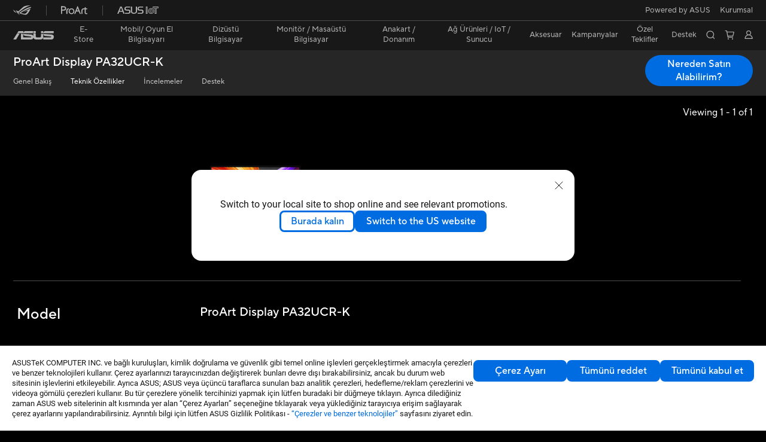

--- FILE ---
content_type: text/html; charset=utf-8
request_url: https://www.asus.com/tr/displays-desktops/monitors/proart/proart-display-pa32ucr-k/techspec/
body_size: 50804
content:
<!doctype html>
<html data-n-head-ssr dir="ltr" lang="tr-tr" data-n-head="%7B%22dir%22:%7B%22ssr%22:%22ltr%22%7D,%22lang%22:%7B%22ssr%22:%22tr-tr%22%7D%7D">
  <head >
    <title>ProArt Display PA32UCR-K - Teknik Özellikler｜Monitör｜ASUS Türkiye</title><meta data-n-head="ssr" charset="utf-8"><meta data-n-head="ssr" name="viewport" content="width=device-width, initial-scale=1, maximum-scale=5.0"><meta data-n-head="ssr" data-hid="description" name="description" content="ASUS ProArt Display PA32UCR-K Professional Monitor – 32-inch, IPS, 4K UHD (3840 x 2160), 1000 nits, HDR-10, HLG, ΔE &lt; 1, 95% DCI-P3, 99.5% Adobe RGB, 100% sRGB/Rec. 709, Hardware Calibration, USB-C, Calman Ready, ColourSpace Integration, X-rite i1 Display Pro included."><link data-n-head="ssr" rel="icon" type="image/x-icon" href="/new_asus_ico_256x256.png"><link data-n-head="ssr" rel="alternate" hreflang="cs-CZ" href="https://www.asus.com/cz/displays-desktops/monitors/proart/proart-display-pa32ucr-k/techspec/"><link data-n-head="ssr" rel="alternate" hreflang="da-DK" href="https://www.asus.com/dk/displays-desktops/monitors/proart/proart-display-pa32ucr-k/techspec/"><link data-n-head="ssr" rel="alternate" hreflang="de-CH" href="https://www.asus.com/ch-de/displays-desktops/monitors/proart/proart-display-pa32ucr-k/techspec/"><link data-n-head="ssr" rel="alternate" hreflang="de-DE" href="https://www.asus.com/de/displays-desktops/monitors/proart/proart-display-pa32ucr-k/techspec/"><link data-n-head="ssr" rel="alternate" hreflang="en" href="https://www.asus.com/displays-desktops/monitors/proart/proart-display-pa32ucr-k/techspec/"><link data-n-head="ssr" rel="alternate" hreflang="en-AU" href="https://www.asus.com/au/displays-desktops/monitors/proart/proart-display-pa32ucr-k/techspec/"><link data-n-head="ssr" rel="alternate" hreflang="en-CA" href="https://www.asus.com/ca-en/displays-desktops/monitors/proart/proart-display-pa32ucr-k/techspec/"><link data-n-head="ssr" rel="alternate" hreflang="en-CH" href="https://www.asus.com/ch-en/displays-desktops/monitors/proart/proart-display-pa32ucr-k/techspec/"><link data-n-head="ssr" rel="alternate" hreflang="en-GB" href="https://www.asus.com/uk/displays-desktops/monitors/proart/proart-display-pa32ucr-k/techspec/"><link data-n-head="ssr" rel="alternate" hreflang="en-HK" href="https://www.asus.com/hk-en/displays-desktops/monitors/proart/proart-display-pa32ucr-k/techspec/"><link data-n-head="ssr" rel="alternate" hreflang="en-MY" href="https://www.asus.com/my/displays-desktops/monitors/proart/proart-display-pa32ucr-k/techspec/"><link data-n-head="ssr" rel="alternate" hreflang="en-NZ" href="https://www.asus.com/nz/displays-desktops/monitors/proart/proart-display-pa32ucr-k/techspec/"><link data-n-head="ssr" rel="alternate" hreflang="en-SG" href="https://www.asus.com/sg/displays-desktops/monitors/proart/proart-display-pa32ucr-k/techspec/"><link data-n-head="ssr" rel="alternate" hreflang="en-US" href="https://www.asus.com/us/displays-desktops/monitors/proart/proart-display-pa32ucr-k/techspec/"><link data-n-head="ssr" rel="alternate" hreflang="es-ES" href="https://www.asus.com/es/displays-desktops/monitors/proart/proart-display-pa32ucr-k/techspec/"><link data-n-head="ssr" rel="alternate" hreflang="es-MX" href="https://www.asus.com/mx/displays-desktops/monitors/proart/proart-display-pa32ucr-k/techspec/"><link data-n-head="ssr" rel="alternate" hreflang="fi-FI" href="https://www.asus.com/fi/displays-desktops/monitors/proart/proart-display-pa32ucr-k/techspec/"><link data-n-head="ssr" rel="alternate" hreflang="fr-BE" href="https://www.asus.com/be-fr/displays-desktops/monitors/proart/proart-display-pa32ucr-k/techspec/"><link data-n-head="ssr" rel="alternate" hreflang="fr-CA" href="https://www.asus.com/ca-fr/displays-desktops/monitors/proart/proart-display-pa32ucr-k/techspec/"><link data-n-head="ssr" rel="alternate" hreflang="fr-CH" href="https://www.asus.com/ch-fr/displays-desktops/monitors/proart/proart-display-pa32ucr-k/techspec/"><link data-n-head="ssr" rel="alternate" hreflang="fr-FR" href="https://www.asus.com/fr/displays-desktops/monitors/proart/proart-display-pa32ucr-k/techspec/"><link data-n-head="ssr" rel="alternate" hreflang="it-IT" href="https://www.asus.com/it/displays-desktops/monitors/proart/proart-display-pa32ucr-k/techspec/"><link data-n-head="ssr" rel="alternate" hreflang="ja-JP" href="https://www.asus.com/jp/displays-desktops/monitors/proart/proart-display-pa32ucr-k/techspec/"><link data-n-head="ssr" rel="alternate" hreflang="ko-KR" href="https://www.asus.com/kr/displays-desktops/monitors/proart/proart-display-pa32ucr-k/techspec/"><link data-n-head="ssr" rel="alternate" hreflang="nl-BE" href="https://www.asus.com/be-nl/displays-desktops/monitors/proart/proart-display-pa32ucr-k/techspec/"><link data-n-head="ssr" rel="alternate" hreflang="nl-NL" href="https://www.asus.com/nl/displays-desktops/monitors/proart/proart-display-pa32ucr-k/techspec/"><link data-n-head="ssr" rel="alternate" hreflang="no-NO" href="https://www.asus.com/no/displays-desktops/monitors/proart/proart-display-pa32ucr-k/techspec/"><link data-n-head="ssr" rel="alternate" hreflang="pl-PL" href="https://www.asus.com/pl/displays-desktops/monitors/proart/proart-display-pa32ucr-k/techspec/"><link data-n-head="ssr" rel="alternate" hreflang="pt-PT" href="https://www.asus.com/pt/displays-desktops/monitors/proart/proart-display-pa32ucr-k/techspec/"><link data-n-head="ssr" rel="alternate" hreflang="ro-RO" href="https://www.asus.com/ro/displays-desktops/monitors/proart/proart-display-pa32ucr-k/techspec/"><link data-n-head="ssr" rel="alternate" hreflang="sk-SK" href="https://www.asus.com/sk/displays-desktops/monitors/proart/proart-display-pa32ucr-k/techspec/"><link data-n-head="ssr" rel="alternate" hreflang="sv-SE" href="https://www.asus.com/se/displays-desktops/monitors/proart/proart-display-pa32ucr-k/techspec/"><link data-n-head="ssr" rel="alternate" hreflang="tr-TR" href="https://www.asus.com/tr/displays-desktops/monitors/proart/proart-display-pa32ucr-k/techspec/"><link data-n-head="ssr" rel="alternate" hreflang="vi-VN" href="https://www.asus.com/vn/displays-desktops/monitors/proart/proart-display-pa32ucr-k/techspec/"><link data-n-head="ssr" rel="alternate" hreflang="zh-HK" href="https://www.asus.com/hk/displays-desktops/monitors/proart/proart-display-pa32ucr-k/techspec/"><link data-n-head="ssr" rel="alternate" hreflang="zh-TW" href="https://www.asus.com/tw/displays-desktops/monitors/proart/proart-display-pa32ucr-k/techspec/"><link data-n-head="ssr" rel="canonical" href="https://www.asus.com/tr/displays-desktops/monitors/proart/proart-display-pa32ucr-k/techspec/"><script data-n-head="ssr" src="" async></script><script data-n-head="ssr" src="" async></script><script data-n-head="ssr" type="text/javascript">(function (w, d, s, l, i) {
          w[l] = w[l] || [];
          w[l].push({'gtm.start': new Date().getTime(), event: 'gtm.js' });
          var f = d.getElementsByTagName(s)[0],
          j = d.createElement(s),
          dl = l != "dataLayer" ? "&l=" + l : "";
          j.defer = true;
          j.src = "https://www.googletagmanager.com/gtm.js?id=" + i + dl;
          f.parentNode.insertBefore(j, f);
          })(window, document, "script", "dataLayer", "GTM-NJRLM8");
          </script><script data-n-head="ssr" type="text/javascript" src="/nuxtStatic/js/jquery.min.js"></script><script data-n-head="ssr" type="text/javascript">window.AsusAPIConfig = {"system":"asus","websitePath":"tr","theme":"asus","campaignId":"9f66f36a-32c8-454b-b4fb-b3c9b35f04b1","showHeaderPopUp":true}; </script><script data-n-head="ssr" type="text/javascript" src="https://dlcdnimgs.asus.com/vendor/subscribe-form/js/subscribeform.min.js"></script><script data-n-head="ssr" type="text/javascript" src="https://dlcdnimgs.asus.com/vendor/public/fonts/js/roboto.js" async></script><script data-n-head="ssr" data-hid="nuxt-jsonld-88599148" type="application/ld+json">
[
  {
    "@context": "https://schema.org",
    "@type": "BreadcrumbList",
    "itemListElement": [
      {
        "@type": "ListItem",
        "position": 1,
        "name": "Monitör / Masaüstü Bilgisayar",
        "item": ""
      },
      {
        "@type": "ListItem",
        "position": 2,
        "name": "Monitör",
        "item": ""
      },
      {
        "@type": "ListItem",
        "position": 3,
        "name": "ProArt",
        "item": "https://www.asus.com/tr/displays-desktops/monitors/proart/"
      },
      {
        "@type": "ListItem",
        "position": 4,
        "name": "ProArt Display PA32UCR-K",
        "item": "https://www.asus.com/tr/displays-desktops/monitors/proart/proart-display-pa32ucr-k/"
      }
    ]
  }
]
</script><link rel="stylesheet" href="/_nuxt/d03fa0112.css"><link rel="stylesheet" href="/_nuxt/9d2290112.css"><link rel="stylesheet" href="/_nuxt/f95560112.css"><link rel="stylesheet" href="/_nuxt/fc3c10112.css"><link rel="stylesheet" href="/_nuxt/926730112.css"><link rel="stylesheet" href="/_nuxt/733210112.css"><link rel="stylesheet" href="/_nuxt/a84ff0112.css"><link rel="stylesheet" href="/_nuxt/6670d0112.css"><link rel="stylesheet" href="/_nuxt/794260112.css"><link rel="stylesheet" href="/_nuxt/c0a6e0112.css"><link rel="stylesheet" href="/_nuxt/4dd1c0112.css">
  </head>
  <body >
    <div data-server-rendered="true" id="__nuxt"><!----><div id="__layout"><div id="_defaultWrapper"><noscript><iframe src="//www.googletagmanager.com/ns.html?id=GTM-NJRLM8" height="0" width="0" style="display:none;visibility:hidden"></iframe></noscript> <div role="navigation" id="OfficialHeaderWrapper" lang="tr-tr" class="headerExternal asusOfficialHeader Header__headerWrapper__2E1QH" style="--space-width:0px;"><div id="wrapperDesktop" class="Header__wrapperDesktop__h6Pb2"><div class="Header__accessibilitTool__21iRj"><button tabindex="0" aria-label="Skip to content" class="Header__skipToContent__2ar4U">
        Skip to content
      </button> <a tabindex="0" href="https://www.asus.com/tr/content/Accessibility-Policy/" class="Header__accessibilityHelp__3yDRu">
        Accessibility help
      </a></div> <div id="headerLayerOne" class="Header__headerLayerOne__xBqqu"><div class="Header__headerLayerOneContainer__2nUEJ"><div class="Header__topLeftMenu__iiqYG"><div class="Header__imageContainer__2KPMI Header__firstItem__3aTuO"><a href="https://rog.asus.com/tr/" target="_blank" rel="" class="Header__logo__22hjG"><img src="https://www.asus.com/media/Odin/images/header/ROG_normal.svg" alt="ROG" class="Header__defaultImage__1kdR0"> <img src="https://www.asus.com/media/Odin/images/header/ROG_hover.svg" alt="ROG" class="Header__hoverImage__1OOKy"></a></div><div class="Header__imageContainer__2KPMI"><a href="https://www.asus.com/tr/ProArt/" target="_Self" rel="" class="Header__logo__22hjG"><img src="https://www.asus.com/media/Odin/images/header/ProArt_normal.svg" alt="İçerik Üreticileri" class="Header__defaultImage__1kdR0"> <img src="https://www.asus.com/media/Odin/images/header/ProArt_hover.svg" alt="İçerik Üreticileri" class="Header__hoverImage__1OOKy"></a></div><div class="Header__imageContainer__2KPMI"><a href="https://iot.asus.com/" target="_blank" rel="" class="Header__logo__22hjG"><img src="https://www.asus.com/media/Odin/images/header/IoT_normal.svg" alt="AIoT" class="Header__defaultImage__1kdR0"> <img src="https://www.asus.com/media/Odin/images/header/IoT_hover.svg" alt="AIoT" class="Header__hoverImage__1OOKy"></a></div></div> <div class="Header__topRightMenu__2ix8W"><div class="Header__topRightMenuItem__1W7va"><div><a href="https://www.asus.com/campaign/powered-by-asus/tr/index.php" target="_Blank" rel="" class="Header__textContainer__1zgYq">
                  Powered by ASUS
                </a></div></div><div tabindex="0" role="button" aria-haspopup="true" aria-expanded="false" class="Header__topRightMenuItem__1W7va"><div><span class="Header__textContainer__1zgYq">
                  Kurumsal
                </span> <!----></div></div></div></div></div> <div class="Header__headerBar__1csGL"><div tabindex="0" role="button" aria-label="menu open button" class="Header__menuOpenBtn__1uNJE"></div> <div class="Header__asusLogoContainer__18Tvl"><div role="link" tabindex="0" aria-label="ASUS Official Site Homepage" class="Header__asusLogo__3kBbE"></div></div> <div class="Header__searchAndCart__3PK6X"><div aria-label="Search" role="button" tabindex="0" class="Header__item__zmemY Header__search__2Wbxu"></div> <div class="Header__item__zmemY Header__cart__3QTk-"><div tabindex="0" aria-label="Cart, 0 item(s)" role="button" class="headerCartIcon Header__miniCartIcon__2vSJF"></div> <!----> <div role="dialog" aria-modal="true" id="memberFeaturefloatMobile" class="miniCart HeaderMiniCart__memberFeaturefloat__3dsKZ HeaderMiniCart__miniCartEmpty__gVZoG" style="display:none;"><div class="miniCartTab HeaderMiniCart__memberFeaturefloatBox__RvlMT HeaderMiniCart__miniCartEmpty__gVZoG"><div class="HeaderMiniCart__CarNoItem__26BKj">Sepetiniz boş.</div> <a href="https://www.asus.com/tr/store/" aria-label="Shop on ASUS store" class="HeaderMiniCart__CarNoItemUrl__3jQKL">
      Shop on ASUS store
    </a></div> <!----> <div class="HeaderMiniCart__closeCartMenu__chGTj"><div tabindex="0" role="button" aria-label="close mini cart menu" class="canTabFocus HeaderMiniCart__touchRange__3y3we"></div> <svg width="16" height="16" viewBox="0 0 16 16" fill="none" xmlns="http://www.w3.org/2000/svg" svg-inline role="presentation" focusable="false" tabindex="-1" class="svg-icon"><path d="M14 2L2 14M2 2l12 12" stroke="#666" stroke-linecap="round"></path></svg></div></div></div></div></div> <div class="HeaderSearchDropDownMenu__wrapperSearchDropDownMenu__31mT8"><div class="HeaderSearchDropDownMenu__headerSearchDropDownMenu__TfL4d"><div class="HeaderSearchDropDownMenu__innerWeaper__1jtC7" style="display:none;"><div class="HeaderSearchDropDownMenu__searchInputContainerBox__3Baaj"><div class="HeaderSearchDropDownMenu__searchInputContainer__2NlT1"><!----> <input type="text" maxlength="250" role="combobox" aria-label="ASUS.com.tr'de ara" aria-autocomplete="list" aria-owns="Quick links suggestion" aria-expanded="false" placeholder="ASUS.com.tr'de ara" value="" class="HeaderSearchDropDownMenu__searchInput__2r0So HeaderSearchDropDownMenu__noKeyWord__1MjlB"> <div tabindex="0" role="button" aria-label="Clear search term" class="HeaderSearchDropDownMenu__closeSearchIcon__31ILF" style="display:none;"><svg width="24" height="24" viewBox="0 0 24 24" fill="none" xmlns="http://www.w3.org/2000/svg" svg-inline role="presentation" focusable="false" tabindex="-1"><path d="M18 6L6 18M6 6l12 12" stroke="#181818" stroke-linecap="round"></path></svg></div></div> <!----></div> <!----></div> <div class="HeaderSearchDropDownMenu__overlayer__3nIPD"></div></div></div> <div class="Header__windowMask__39j-5"></div> <div class="Header__headerLayerTwo__115Eu"><div class="Header__headerLayerTwoContainer__2nAz4"><div class="Header__asusLogoContainer__18Tvl"><div role="link" tabindex="0" aria-label="ASUS Official Site Homepage" class="Header__asusLogo__3kBbE"></div></div> <div class="Header__spaceForAsusLogo__1k1A-"></div> <div class="Header__sideMenuClose__CrXWr"><div tabindex="-1" aria-label="menu close button" aria-hidden="true" class="Header__closeBtn__2npQc"></div></div> <div class="Header__navContainer__beKIL"><nav aria-label="Navigation" class="mainNavigationList Header__mainNavigationList__2LD5y"><div id="storeMenu" class="mainNavigationItem Header__mainNavigationItem__26BOR Header__storeMenuItem__3xWUL"><span><a href="https://www.asus.com/tr/store/" target="_Self" aria-label="ASUS Store">
                    E-Store
                  </a></span></div> <div id="spaceStoreMenu" class="Header__spaceForMenuItem__14d_b"></div> <!----> <!----> <div tabindex="0" role="button" aria-haspopup="menu" aria-expanded="false" class="mainNavigationItem Header__mainNavigationItem__26BOR"><span>
                  Mobil/ Oyun El Bilgisayarı
                </span> <span class="Header__toggleBtn__22kb_ Header__openBtn__3InIG"></span></div> <div class="Header__spaceForMenuItem__14d_b"></div> <!----><div tabindex="0" role="button" aria-haspopup="menu" aria-expanded="false" class="mainNavigationItem Header__mainNavigationItem__26BOR"><span>
                  Dizüstü Bilgisayar
                </span> <span class="Header__toggleBtn__22kb_ Header__openBtn__3InIG"></span></div> <div class="Header__spaceForMenuItem__14d_b"></div> <!----><div tabindex="0" role="button" aria-haspopup="menu" aria-expanded="false" class="mainNavigationItem Header__mainNavigationItem__26BOR"><span>
                  Monitör / Masaüstü Bilgisayar
                </span> <span class="Header__toggleBtn__22kb_ Header__openBtn__3InIG"></span></div> <div class="Header__spaceForMenuItem__14d_b"></div> <!----><div tabindex="0" role="button" aria-haspopup="menu" aria-expanded="false" class="mainNavigationItem Header__mainNavigationItem__26BOR"><span>
                  Anakart / Donanım
                </span> <span class="Header__toggleBtn__22kb_ Header__openBtn__3InIG"></span></div> <div class="Header__spaceForMenuItem__14d_b"></div> <!----><div tabindex="0" role="button" aria-haspopup="menu" aria-expanded="false" class="mainNavigationItem Header__mainNavigationItem__26BOR"><span>
                  Ağ Ürünleri / IoT / Sunucu
                </span> <span class="Header__toggleBtn__22kb_ Header__openBtn__3InIG"></span></div> <div class="Header__spaceForMenuItem__14d_b"></div> <!----><div tabindex="0" role="button" aria-haspopup="menu" aria-expanded="false" class="mainNavigationItem Header__mainNavigationItem__26BOR"><span>
                  Aksesuar
                </span> <span class="Header__toggleBtn__22kb_ Header__openBtn__3InIG"></span></div> <div class="Header__spaceForMenuItem__14d_b"></div> <!----> <div class="Header__sideMenuContentSection__2UXUJ"><div class="Header__item__zmemY"><a href="https://www.asus.com/tr/events/" target="_Blank" rel="" class="Header__levelOneList__1pHn3">
                    Kampanyalar
                  </a></div><div class="Header__item__zmemY"><div tabindex="0" aria-expanded="false" class="Header__levelOneList__1pHn3">
                      Özel Teklifler
                      <span class="Header__toggleBtn__22kb_ Header__openBtn__3InIG Header__show__14ec2"></span> <span class="Header__toggleBtn__22kb_ Header__collapseBtn__-yBN9"></span></div> <div class="Header__levelTwoListBox__1rdVc" style="display:none;"><a href="https://special-offers.asus.com/tr/epp/introduction/" tabindex="-1" target="_Self" rel="" class="Header__levelTwoList__oZVZ2">
                      ASUS Çalışan Satın Alma Programı
                    </a><a href="https://special-offers.asus.com/tr/edu/introduction/" tabindex="-1" target="_Self" rel="" class="Header__levelTwoList__oZVZ2">
                      ASUS Eğitim Mağazası
                    </a><a href="https://www.asus.com/microsite/solutions-for-micro-business/tr/" tabindex="-1" target="_Self" rel="" class="Header__levelTwoList__oZVZ2">
                      SMB Purchase Program
                    </a></div></div><div class="Header__item__zmemY"><div tabindex="0" aria-expanded="false" class="Header__levelOneList__1pHn3">
                      Destek
                      <span class="Header__toggleBtn__22kb_ Header__openBtn__3InIG Header__show__14ec2"></span> <span class="Header__toggleBtn__22kb_ Header__collapseBtn__-yBN9"></span></div> <div class="Header__levelTwoListBox__1rdVc" style="display:none;"><a href="https://www.asus.com/tr/support/" tabindex="-1" target="_Self" rel="" class="Header__levelTwoList__oZVZ2">
                      Destek
                    </a><a href="https://www.asus.com/tr/content/blog/" tabindex="-1" target="_Self" rel="" class="Header__levelTwoList__oZVZ2">
                      ASUS Blog
                    </a><a href="https://www.asus.com/tr/support/Download-Center/" tabindex="-1" target="_Self" rel="" class="Header__levelTwoList__oZVZ2">
                      Sürücü ve Rehber
                    </a><a href="https://www.asus.com/tr/support/Repair-Status-Inquiry/?cname=Turkey" tabindex="-1" target="_Self" rel="" class="Header__levelTwoList__oZVZ2">
                      Onarım Durumu Sorgula
                    </a><a href="https://www.asus.com/tr/support/MyASUS-deeplink/" tabindex="-1" target="_Self" rel="" class="Header__levelTwoList__oZVZ2">
                      MyASUS
                    </a><a href="https://www.asus.com/tr/event/international-warranty/" tabindex="-1" target="_Self" rel="" class="Header__levelTwoList__oZVZ2">
                      ASUS Uluslararası Garanti
                    </a><a href="https://shop.asus.com/tr/purchase/seriesnum/" tabindex="-1" target="_Self" rel="" class="Header__levelTwoList__oZVZ2">
                      Garanti Paketleri
                    </a><a href="https://www.asus.com/tr/content/members/" tabindex="-1" target="_Self" rel="" class="Header__levelTwoList__oZVZ2">
                      ASUS Hesabım
                    </a><a href="https://www.asus.com/tr/event/perfectwarranty/" tabindex="-1" target="_Self" rel="" class="Header__levelTwoList__oZVZ2">
                      ASUS Kusursuz Güvence
                    </a></div></div> <div class="Header__item__zmemY"><div tabindex="0" role="button" aria-label="Member Account" aria-expanded="false" class="Header__levelOneList__1pHn3 Header__member__1MdQw">
                  My Account
                  <span class="Header__toggleBtn__22kb_ Header__openBtn__3InIG Header__show__14ec2"></span> <span class="Header__toggleBtn__22kb_ Header__collapseBtn__-yBN9"></span></div> <!----></div></div> <div class="Header__sideMenuContentSection__2UXUJ"><div class="Header__item__zmemY"><div tabindex="0" role="button" aria-expanded="false" class="Header__levelOneList__1pHn3"><a href="https://www.asus.com/campaign/powered-by-asus/tr/index.php" target="_Blank" rel="">
                        Powered by ASUS
                      </a></div> <div class="Header__levelTwoListBox__1rdVc" style="display:none;"></div></div><div class="Header__item__zmemY"><div tabindex="0" role="button" aria-expanded="false" class="Header__levelOneList__1pHn3">
                      Kurumsal
                      <span class="Header__toggleBtn__22kb_ Header__openBtn__3InIG Header__show__14ec2"></span> <span class="Header__toggleBtn__22kb_ Header__collapseBtn__-yBN9"></span></div> <div class="Header__levelTwoListBox__1rdVc" style="display:none;"><a href="https://www.asus.com/tr/business/" tabindex="-1" target="_Self" rel="" class="Header__levelTwoList__oZVZ2">
                      ASUS Business
                    </a><a href="https://www.asus.com/microsite/solutions-for-micro-business/tr/" tabindex="-1" target="_Self" rel="" class="Header__levelTwoList__oZVZ2">
                      SMB Purchase Program
                    </a></div></div> <div class="Header__item__zmemY"><a href="https://rog.asus.com/tr/" target="_Blank" rel=""><div class="Header__levelOneList__1pHn3"><img src="https://www.asus.com/media/Odin/images/header/ROG_hover.svg" alt="ROG" class="Header__defaultImage__1kdR0"></div></a></div><div class="Header__item__zmemY"><a href="https://www.asus.com/tr/ProArt/" target="_Self" rel=""><div class="Header__levelOneList__1pHn3"><img src="https://www.asus.com/media/Odin/images/header/ProArt_hover.svg" alt="İçerik Üreticileri" class="Header__defaultImage__1kdR0"></div></a></div><div class="Header__item__zmemY"><a href="https://iot.asus.com/" target="" rel=""><div class="Header__levelOneList__1pHn3"><img src="https://www.asus.com/media/Odin/images/header/IoT_hover.svg" alt="AIoT" class="Header__defaultImage__1kdR0"></div></a></div></div> <div class="Header__sideMenuMobileSpace__WoCC_"></div></nav> <div class="Header__subNavigationList__1Wmem"><div class="Header__secondRightMenuItem__nevQN Header__hasBottomLine__2D8OJ"><div class="Header__inlineFlex__1Jk6H"><a href="https://www.asus.com/tr/events/" target="_Blank" aria-label="Kampanyalar" rel="" class="Header__textContainer__1zgYq">
                      Kampanyalar
                    </a></div></div> <div class="Header__spaceForMenuItem__14d_b"></div><div tabindex="0" role="button" aria-haspopup="true" aria-expanded="false" class="Header__secondRightMenuItem__nevQN Header__hasBottomLine__2D8OJ"><div class="Header__inlineFlex__1Jk6H"><span>
                      Özel Teklifler
                    </span> <!----></div></div> <div class="Header__spaceForMenuItem__14d_b"></div><div tabindex="0" role="button" aria-haspopup="true" aria-expanded="false" class="Header__secondRightMenuItem__nevQN Header__hasBottomLine__2D8OJ"><div class="Header__inlineFlex__1Jk6H"><span>
                      Destek
                    </span> <!----></div></div> <div class="Header__spaceForMenuItem__14d_b"></div> <div tabindex="0" aria-label="Search" role="button" aria-expanded="false" class="headerIcon Header__searchAndMemberFeatureItem__OxZtB Header__search__2Wbxu"></div> <div class="Header__spaceForMenuItem__14d_b"></div> <div tabindex="0" aria-label="Cart, 0 item(s)" role="button" aria-expanded="false" class="headerCartIcon Header__searchAndMemberFeatureItem__OxZtB Header__cart__3QTk-"><div class="Header__miniCartIcon__2vSJF"></div> <!----> <div role="dialog" aria-modal="true" id="memberFeaturefloat" class="miniCart HeaderMiniCart__memberFeaturefloat__3dsKZ HeaderMiniCart__miniCartEmpty__gVZoG" style="display:none;"><div class="miniCartTab HeaderMiniCart__memberFeaturefloatBox__RvlMT HeaderMiniCart__miniCartEmpty__gVZoG"><div class="HeaderMiniCart__CarNoItem__26BKj">Sepetiniz boş.</div> <a href="https://www.asus.com/tr/store/" aria-label="Shop on ASUS store" class="HeaderMiniCart__CarNoItemUrl__3jQKL">
      Shop on ASUS store
    </a></div> <!----> <div class="HeaderMiniCart__closeCartMenu__chGTj"><div tabindex="0" role="button" aria-label="close mini cart menu" class="canTabFocus HeaderMiniCart__touchRange__3y3we"></div> <svg width="16" height="16" viewBox="0 0 16 16" fill="none" xmlns="http://www.w3.org/2000/svg" svg-inline role="presentation" focusable="false" tabindex="-1" class="svg-icon"><path d="M14 2L2 14M2 2l12 12" stroke="#666" stroke-linecap="round"></path></svg></div></div></div> <div class="Header__spaceForMenuItem__14d_b"></div> <div tabindex="0" aria-label="Member Account" role="button" aria-expanded="false" class="headerIcon Header__searchAndMemberFeatureItem__OxZtB Header__member__1MdQw"><!----></div></div></div></div></div> <div></div></div> <!----></div> <div role="main"><div class="LevelFourProductPage__wrapper__1C9P7"><div class="popup__wrapper__2FNrG" style="z-index:12001;display:none;"><div class="popup__popUpBg__DRZyO"><div class="popup__popUp__2CkQf"><svg width="16" height="16" viewBox="0 0 16 16" fill="none" xmlns="http://www.w3.org/2000/svg" svg-inline role="presentation" focusable="false" tabindex="-1" class="svg-icon" style="display:none;"><path d="M14 2L2 14M2 2l12 12" stroke="#666" stroke-linecap="round"></path></svg> <!----> <div class="popup__popUpBody__2s7WC"><div class="popup__seeMoreMask__3uyoq" style="display:none;"></div> <div class="popup__container__3XVNx"><div class="popup__content__28Bb1"><div></div> <div></div> <div></div></div></div></div> <div class="popup__popUpBtn__2qg6T"><div tabindex="0" aria-label="No" class="popup__cancelBtn__2S3pr">
          
        </div> <a href="#" data-theme="Blue60" target="_self" rel="" aria-label="Yes" role="button" tabindex="0" class="SolidButton__normal__3XdQd SolidButton__btn__1NmTw popup__blueButton__1STO8"><span class="SolidButton__btnText__GZc-q">
          
        </span></a></div></div></div></div> <div class="asusOfficialProductMenu LevelFourProductPageHeader__wrapper__1tvNu LevelFourProductPageHeader__black__1D1kz LevelFourProductPageHeader__wrapperTechSpec__moMgI"><div class="LevelFourProductPageHeader__mainWrapper__3il6B LevelFourProductPageHeader__black__1D1kz"><!----> <div class="LevelFourProductPageHeader__subMenuWrapper__1Isbi" style="display:none;"><div class="LevelFourProductPageHeader__modelNameContainer__1v7C1"><!----> <h1 tabindex="0" class="LevelFourProductPageHeader__modelName__70ttK">ProArt Display PA32UCR-K</h1></div> <div class="LevelFourProductPageHeader__productTabListContainer__BdhBb"><div tabindex="0" id="mainTabIndex" class="LevelFourProductPageHeader__mainTabIndex__1_WN-"></div> <ul class="mainTab LevelFourProductPageHeader__mainTab__SzkNa"><!----> <!----> <li class="tabItem LevelFourProductPageHeader__tabItem__Wf0N5"><!----> <a href="https://www.asus.com/tr/displays-desktops/monitors/proart/proart-display-pa32ucr-k/" target="_self" rel="" class="LevelFourProductPageHeader__tabItemLink__2WJxl LevelFourProductPageHeader__tabItemLinkNoSub__2dOlt">
                Genel Bakış
              </a> <!----></li><li class="tabItem LevelFourProductPageHeader__tabItem__Wf0N5"><a href="https://www.asus.com/tr/displays-desktops/monitors/proart/proart-display-pa32ucr-k/techspec/" target="_self" rel="" class="LevelFourProductPageHeader__tabItemLink__2WJxl LevelFourProductPageHeader__tabItemLinkNoSub__2dOlt">
                Teknik Özellikler
              </a> <!----> <!----></li><li class="tabItem LevelFourProductPageHeader__tabItem__Wf0N5"><a href="https://www.asus.com/tr/displays-desktops/monitors/proart/proart-display-pa32ucr-k/review/" target="_self" rel="" class="LevelFourProductPageHeader__tabItemLink__2WJxl LevelFourProductPageHeader__tabItemLinkNoSub__2dOlt">
                İncelemeler
              </a> <!----> <!----></li><li class="tabItem LevelFourProductPageHeader__tabItem__Wf0N5"><a href="https://www.asus.com/tr/displays-desktops/monitors/proart/proart-display-pa32ucr-k/helpdesk_knowledge/" target="_self" rel="" class="LevelFourProductPageHeader__tabItemLink__2WJxl LevelFourProductPageHeader__tabItemLinkNoSub__2dOlt">
                Destek
              </a> <!----> <!----></li></ul></div></div> <div class="LevelFourProductPageHeader__priceAndButtonWrapper__P3Fj7"><div class="LevelFourProductPageHeader__modelNameContainer__1v7C1 LevelFourProductPageHeader__modelNameContainerMobile__1FQeD"><!----> <div tabindex="0" class="LevelFourProductPageHeader__modelName__70ttK">ProArt Display PA32UCR-K</div> <div role="button" aria-label="product menu open button" tabindex="0" aria-expanded="false" class="LevelFourProductPageHeader__cursorPointer__kKWYK"><svg width="16" height="16" viewBox="0 0 16 16" fill="none" xmlns="http://www.w3.org/2000/svg" svg-inline="" role="presentation" focusable="false" tabindex="-1" class="LevelFourProductPageHeader__menuClose__1WVTB LevelFourProductPageHeader__menuOpen__1SFka"><path d="M2.5 11L8 5.3l5.5 5.7" stroke="#181818" stroke-miterlimit="10" stroke-linecap="round" stroke-linejoin="round"></path></svg></div></div> <div class="LevelFourProductPageHeader__ecButtonContainer__axJ6i"><div class="LevelFourProductPageHeader__ecButtonRow__EL3vK"><!----> <div class="LevelFourProductPageHeader__btnContainer__3orA6"><!----> <div class="LevelFourProductPageHeader__ecButtonRow__EL3vK"><!----> <!----> <a href="https://www.asus.com/tr/displays-desktops/monitors/proart/proart-display-pa32ucr-k/where-to-buy/" aria-label="Nereden Satın Alabilirim? ProArt Display PA32UCR-K open a new window" class="LevelFourProductPageHeader__ecButton__pEuCu LevelFourProductPageHeader__buyBTN__2reIe">
                Nereden Satın Alabilirim?
              </a></div></div></div> <!----></div></div></div></div> <!----> <div><section class="TechSpec__section__9V8DZ TechSpec__themeDark__3Vuxm"><!----> <div class="TechSpec__pagination__3AVpY"><div class="TechSpec__paginationViewBox__32RUg"><div class="TechSpec__paginationPage__12b6G"><div class="TechSpec__ViewingSlideText__5v6gh TechSpec__noMarginRight__3DggT">
          Viewing 1 - 1 of 1 </div> <!----> <!----> <!----> <!----> <!----> <!----> <!----> <!----></div> <div class="TechSpec__productTable__1imwW"><div class="TechSpec__rowTable__1LR9D"><div class="TechSpec__rowTableTitle__3GLj4"><div> </div></div> <div class="rowTableItemViewBox TechSpec__rowTableItemViewBox__edVaL"><div id="fixbarBody" class="TechSpec__rowTableItemBox__8tmQd TechSpec__rowTableScroll__2_mfP"><div class="TechSpec__rowTableItems__KYWXp"><div class="TechSpec__itemImage__odiFh"><img alt loading="lazy" src="https://dlcdnwebimgs.asus.com/gain/b466a8ca-3cc4-490d-888b-497024b7c29c//w48"></div> <div class="TechSpec__itemName__an9aU">
                  ProArt Display PA32UCR-K
                </div></div></div></div></div></div></div></div> <div id="productTableBody" class="TechSpec__productTable__1imwW"><div class="TechSpec__rowTableBox__1AiRJ"><div class="TechSpec__rowTable__1LR9D"><div class="rowTableItemViewBox TechSpec__rowTableItemViewBox__edVaL"><div class="TechSpec__rowTableItemBox__8tmQd"><div class="TechSpec__rowTableItems__KYWXp TechSpec__rowImage__35vd6"><img alt loading="lazy" src="https://dlcdnwebimgs.asus.com/gain/b466a8ca-3cc4-490d-888b-497024b7c29c//w184"></div></div></div></div> <div class="TechSpec__rowTable__1LR9D TechSpec__rowTableModel__31bdI"><div class="TechSpec__rowTableTitle__3GLj4"><div class="rowTableTitle">
              Model
            </div> <!----></div> <div class="rowTableItemViewBox TechSpec__rowTableItemViewBox__edVaL undefined"><div class="TechSpec__rowTableItemBox__8tmQd TechSpec__themeDark__3Vuxm"><div class="TechSpec__rowTableItems__KYWXp"><div class="TechSpec__itemName__an9aU"><div class="pdName">
                      ProArt Display PA32UCR-K
                    </div> <!----> <div class="pdBuyBtn"><!----></div></div></div> <!----></div></div></div><div class="TechSpec__rowTable__1LR9D"><div class="TechSpec__rowTableTitle__3GLj4"><!----> <div class="rowTableTitle">Ekran</div></div> <div class="rowTableItemViewBox TechSpec__rowTableItemViewBox__edVaL"><div class="TechSpec__rowTableItemBox__8tmQd TechSpec__themeDark__3Vuxm"><!----> <div class="TechSpec__rowTableItems__KYWXp">Panel Boyutu (inç):32<br>İnç Başına Piksel (PPI) :138<br>En Boy Oranı:16:9<br>Ekran Yüzeyi:Parlama Önleyici<br>Arka Aydınlatma Tipi:Mini-LED<br>Panel Tipi:IPS<br>Görüş Açısı (CR ≧ 10):178°/ 178°<br>Piksel Aralığı:0.1845mm<br>Çözünürlük:3840x2160<br>Renk Alanı (sRGB) :%100<br>Renk Alanı (Adobe RGB) :%99.5<br>Renk Alanı (DCI-P3) :%98<br>Parlaklık (HDR, Maks.):1,000 cd/㎡<br>Parlaklık (Tipik):400cd/㎡<br>Kontrast Oranı (HDR, Maks):1,000,000:1<br>Kontrast Oranı:1000:1<br>Ekran Renkleri:1073.7M (10 bit)<br>Tepki Süresi:5ms (GTG)<br>Yenileme Hızı (Maks):60Hz<br>HDR (Yüksek Dinamik Aralık) Desteği:HDR10<br>HDR (Yüksek Dinamik Aralık) Desteği:HLG<br>Flicker-free :Var<br>LCD ZBD Garantisi:Var (3 Yıl)</div></div></div></div><div class="TechSpec__rowTable__1LR9D"><div class="TechSpec__rowTableTitle__3GLj4"><!----> <div class="rowTableTitle">Video Özelliği</div></div> <div class="rowTableItemViewBox TechSpec__rowTableItemViewBox__edVaL"><div class="TechSpec__rowTableItemBox__8tmQd TechSpec__themeDark__3Vuxm"><!----> <div class="TechSpec__rowTableItems__KYWXp">Trace Free Teknolojisi:Var<br>ProArt Ön Ayarı :Standart<br>ProArt Ön Ayarı :sRGB<br>ProArt Ön Ayarı :Adobe RGB<br>ProArt Ön Ayarı :DCI-P3<br>ProArt Ön Ayarı :Rec. 2020<br>ProArt Ön Ayarı :DICOM<br>ProArt Ön Ayarı :Rec. 709<br>ProArt Ön Ayarı :HDR_PQ DCI<br>ProArt Ön Ayarı :HDR_PQ Rec2020<br>ProArt Ön Ayarı :HDR_HLG BT2100<br>ProArt Ön Ayarı :HDR_HLG DCI<br>ProArt Ön Ayarı :Kullanıcı Modu 1<br>ProArt Ön Ayarı :Kullanıcı Modu 2<br>Renk Sıcaklığı Seçimi:Var (5 mod)<br>Renk Ayarı:6 Yönlü Ayarlama (R,G,B,C,M,Y)<br>Gamma Ayarı:Var (Gamma 1.8/2.0/2.2/2.4/2.6 Desteği)<br>Renk Doğruluğu:△E< 1<br>ASUS ProArt Donanım Tabanlı Kalibrasyon:Var<br>ProArt Paleti:Var<br>QuickFit Plus :Var<br>PIP / PbP Teknolojisi:Var<br>HDCP Desteği :Var, 2.2<br>Motion Sync :Var<br>HDR Preview :Var<br>Düşük Mavi Işık:Var</div></div></div></div><div class="TechSpec__rowTable__1LR9D"><div class="TechSpec__rowTableTitle__3GLj4"><!----> <div class="rowTableTitle">Ses Özelliği</div></div> <div class="rowTableItemViewBox TechSpec__rowTableItemViewBox__edVaL"><div class="TechSpec__rowTableItemBox__8tmQd TechSpec__themeDark__3Vuxm"><!----> <div class="TechSpec__rowTableItems__KYWXp">Hoparlör:Var (2Wx2)</div></div></div></div><div class="TechSpec__rowTable__1LR9D"><div class="TechSpec__rowTableTitle__3GLj4"><!----> <div class="rowTableTitle">Giriş/Çıkış Portları</div></div> <div class="rowTableItemViewBox TechSpec__rowTableItemViewBox__edVaL"><div class="TechSpec__rowTableItemBox__8tmQd TechSpec__themeDark__3Vuxm"><!----> <div class="TechSpec__rowTableItems__KYWXp">USB-Cx 1 (DP Alt Modu)<br>DisplayPort 1.2:x 1<br>HDMI(v2.0):x 3<br>USB Hub :3 x USB 3.2 Gen 1 Type-A<br>Kulaklık Jakı:Var<br>USB-C Güç Dağıtımı:80W</div></div></div></div><div class="TechSpec__rowTable__1LR9D"><div class="TechSpec__rowTableTitle__3GLj4"><!----> <div class="rowTableTitle">Sinyal Frekansı</div></div> <div class="rowTableItemViewBox TechSpec__rowTableItemViewBox__edVaL"><div class="TechSpec__rowTableItemBox__8tmQd TechSpec__themeDark__3Vuxm"><!----> <div class="TechSpec__rowTableItems__KYWXp">Dijital Sinyal Frekansı:40~144 KHz (H) / 30~60 Hz (V)</div></div></div></div><div class="TechSpec__rowTable__1LR9D"><div class="TechSpec__rowTableTitle__3GLj4"><!----> <div class="rowTableTitle">Güç Tüketimi</div></div> <div class="rowTableItemViewBox TechSpec__rowTableItemViewBox__edVaL"><div class="TechSpec__rowTableItemBox__8tmQd TechSpec__themeDark__3Vuxm"><!----> <div class="TechSpec__rowTableItems__KYWXp">Güç Tüketimi:28.92 W<br>Güç Tasarrufu Modu:< 0.5 W<br>Güç Kapalı Modu:0W (Sabit Anahtar)<br>Voltaj:100-240V, 50/60Hz</div></div></div></div><div class="TechSpec__rowTable__1LR9D"><div class="TechSpec__rowTableTitle__3GLj4"><!----> <div class="rowTableTitle">Mekanik Tasarım</div></div> <div class="rowTableItemViewBox TechSpec__rowTableItemViewBox__edVaL"><div class="TechSpec__rowTableItemBox__8tmQd TechSpec__themeDark__3Vuxm"><!----> <div class="TechSpec__rowTableItems__KYWXp">Eğme:Var (+23° ~ -5°)<br>Eksende Döndürme:Var (+30° ~ -30°)<br>Dik Çevirme (Pivot):Var (+90° ~ -90°)<br>Yükseklik Ayarı:0~130mm<br>VESA Duvar Montajı:100x100mm<br>Kensington Kilidi:Var</div></div></div></div><div class="TechSpec__rowTable__1LR9D"><div class="TechSpec__rowTableTitle__3GLj4"><!----> <div class="rowTableTitle">Boyutlar</div></div> <div class="rowTableItemViewBox TechSpec__rowTableItemViewBox__edVaL"><div class="TechSpec__rowTableItemBox__8tmQd TechSpec__themeDark__3Vuxm"><!----> <div class="TechSpec__rowTableItems__KYWXp">Fiziksel Boyutlar (G x Y x D):72.69 x 60.42 x 47.42 cm (28.62" x 23.79" x 18.67")<br>Stant olmadan Boyutlar (G x Y x D):72.69 x 42.59 x 6.87 cm (28.62" x 16.77" x 2.70")<br>Kutu Boyutu (G x Y x D):91.30 x 36.50 x 52.10 cm (35.94" x 14.37" x 20.51")</div></div></div></div><div class="TechSpec__rowTable__1LR9D"><div class="TechSpec__rowTableTitle__3GLj4"><!----> <div class="rowTableTitle">Ağırlık</div></div> <div class="rowTableItemViewBox TechSpec__rowTableItemViewBox__edVaL"><div class="TechSpec__rowTableItemBox__8tmQd TechSpec__themeDark__3Vuxm"><!----> <div class="TechSpec__rowTableItems__KYWXp">Net Ağırlık :12.3 kg (27.12 lbs)<br>Standsız Net Ağırlık :7.7 kg (16.98 lbs)<br>Brüt ağırlık :17.7 kg (39.02 lbs)</div></div></div></div><div class="TechSpec__rowTable__1LR9D"><div class="TechSpec__rowTableTitle__3GLj4"><!----> <div class="rowTableTitle">Aksesuarlar (Bölgeye göre değişir)</div></div> <div class="rowTableItemViewBox TechSpec__rowTableItemViewBox__edVaL"><div class="TechSpec__rowTableItemBox__8tmQd TechSpec__themeDark__3Vuxm"><!----> <div class="TechSpec__rowTableItems__KYWXp">Renk Ön Kalibrasyon Raporu<br>DisplayPort Kablosu<br>HDMI Kablosu<br>Güç Kablosu<br>Hızlı Çıkabilen Stant<br>Hızlı Başlangıç Kılavuzu<br>USB-C Kablo<br>Garanti Belgesi<br>Hoşgeldiniz Kartı<br>X-rite i1 Display Pro Kalibratör</div></div></div></div><div class="TechSpec__rowTable__1LR9D"><div class="TechSpec__rowTableTitle__3GLj4"><!----> <div class="rowTableTitle">Uyumluluk ve Standartlar</div></div> <div class="rowTableItemViewBox TechSpec__rowTableItemViewBox__edVaL"><div class="TechSpec__rowTableItemBox__8tmQd TechSpec__themeDark__3Vuxm"><!----> <div class="TechSpec__rowTableItems__KYWXp">TÜV Flicker-Free<br>TÜV Düşük Mavi Işık<br>VESA DisplayHDR 1000<br>Calman Ready<br>MAC Uyumluluğu</div></div></div></div></div></div></section> <div class="disclaimerWrapper Disclaimer__wrapper__2btGc Disclaimer__themeDark__ibXMX"><div class="Disclaimer__content__3XxG- Disclaimer__themeDark__ibXMX"><!----> <!----> <div class="Disclaimer__disclaimer__m8mZD"><img src="https://www.asus.com/media/Odin/Websites/global/SiteSetting/20200826060233.png" alt="Product has High-Definition Multimedia Interface." width="200" class="Disclaimer__HDMIImage__1f0Pn"> <div><ul>
  <li>Federal İletişim Komisyonu ve Industry Canada tarafından onaylanan ürünler Amerika Birleşik Devletleri ve Kanada'da dağıtılacaktır. Yerel olan mevcut ürünler hakkında bilgi için lütfen ASUS ABD ve ASUS Kanada web sitelerini ziyaret edin.</li>
  <li>Tüm özellikler önceden haber verilmeksizin değiştirilebilir. Kesin teklifler için lütfen tedarikçinize danışın. Ürünler tüm pazarlarda bulunmayabilir.</li>
  <li>Teknik özellikler modele göre değişkenlik gösterebilir, görseller temsilidir. Lütfen tüm ayrıntılar için özellikler sayfalarına bakın.</li>
  <li>PCB rengi ve birlikte verilen yazılım sürümleri önceden haber verilmeksizin değiştirilebilir.</li>
  <li>Belirtilen marka ve ürün adları, ilgili şirketlerin ticari markalarıdır.</li>
  <li>HDMI, HDMI High-Definition Multimedia Interface terimleri ve HDMI logosu, Amerika Birleşik Devletleri ve diğer ülkelerde, &nbsp;HDMI Lisanslama Yöneticisinin ticari veya tescilli ticari markalarıdır.</li>
</ul></div></div> <div class="Disclaimer__levelDisclaimer__2Zgnp"><ul>
  <li>USB 3.0, 3.1, 3.2 ve/veya Type-C'nin gerçek aktarım hızı, ana cihazın işlem hızı, dosya özellikleri, sistem yapılandırması ve çalışma ortamınızla ilgili diğer faktörler gibi birçok faktöre bağlı olarak değişkenlik gösterebilir.</li>
</ul></div></div></div></div> <!----> <div tabindex="0" id="pingpongchat" aria-label="_blank" class="OnlineChat__wrapper__14rUZ undefined" style="bottom:16px;display:none;"><svg xmlns="http://www.w3.org/2000/svg" fill="none" viewBox="0 0 36 36" svg-inline="" role="presentation" focusable="false" tabindex="-1" class="OnlineChat__icon__mpKGT"><path fill="#fff" fill-rule="evenodd" d="M21.97 4.275c-6.162 0-10.913 4.255-10.913 9.225s4.75 9.225 10.913 9.225c.445 0 .884-.023 1.314-.066l.292-.03 4.806 2.804v-4.459l.396-.267c2.536-1.716 4.104-4.328 4.104-7.207 0-4.97-4.75-9.225-10.912-9.225zM9.257 13.5c0-6.214 5.827-11.025 12.713-11.025 6.886 0 12.712 4.81 12.712 11.025 0 3.409-1.776 6.419-4.5 8.419v6.648l-7.012-4.09c-.395.032-.796.048-1.2.048-6.886 0-12.713-4.811-12.713-11.025z" clip-rule="evenodd"></path><path fill="#fff" d="M18 13.5a1.5 1.5 0 11-3.001-.001A1.5 1.5 0 0118 13.5zm6 0a1.5 1.5 0 11-3.001-.001A1.5 1.5 0 0124 13.5zm6 0a1.5 1.5 0 11-3.001-.001A1.5 1.5 0 0130 13.5z"></path><path fill="#fff" fill-rule="evenodd" d="M8.275 11.068c-3.542 1.399-6.081 4.485-6.081 8.205 0 2.766 1.425 5.203 3.604 6.834v5.547l5.838-3.405c.303.023.61.035.92.035 2.783 0 5.365-.97 7.255-2.575a14.57 14.57 0 01-2.488-.444c-1.347.765-2.978 1.219-4.767 1.219-.35 0-.696-.018-1.035-.053l-.291-.03-3.632 2.12v-3.356l-.395-.267c-1.99-1.347-3.21-3.388-3.21-5.625 0-2.523 1.584-4.831 4.04-6.125.02-.704.101-1.399.242-2.08z" clip-rule="evenodd"></path></svg> <div class="OnlineChat__text__34VpN">
    Need Help?
  </div></div></div></div> <!----> <div role="navigation" aria-label="breadcrumb" class="FooterBreadcrumb__wrapper__2uJ7V FooterBreadcrumb__themeDark__1YeXB"><div class="FooterBreadcrumb__dividerTop__2gzBb FooterBreadcrumb__themeDark__1YeXB"></div> <div class="FooterBreadcrumb__breadcrumbContainer__1j_if FooterBreadcrumb__themeDark__1YeXB"><div role="link" tabindex="0" aria-label="asus" class="FooterBreadcrumb__asusLogoContainer__3MFmF FooterBreadcrumb__themeDark__1YeXB"><!----> <svg width="50" height="10" viewBox="0 0 50 10" fill="none" xmlns="http://www.w3.org/2000/svg" svg-inline role="presentation" focusable="false" tabindex="-1" class="FooterBreadcrumb__asusLogoDark__k7mtf"><path d="M23.837.006h-8.611c-1.997 0-2.882 1.237-3.086 2.417V.006H7.36a1.398 1.398 0 00-.755.142 1.353 1.353 0 00-.556.517L4.74 2.564h19.094l.003-2.558zM0 9.997h3.428l4.298-6.874-3.066-.3L0 9.997zM27.164.008H24.34v2.558h2.823V.008zM45.086 4.005l-8.833-.52c0 1.339.888 2.236 2.4 2.358l6.292.48c.484.04.787.16.787.56 0 .38-.342.519-1.049.519h-8.57V10h8.751c2.763 0 3.973-.96 3.973-3.138 0-1.959-1.09-2.697-3.751-2.857z" fill="#DCDCDC"></path><path d="M36.138 3.485l-2.784-.16v2.938c0 .919-.463 1.199-2.077 1.199H29.06c-1.331 0-1.896-.38-1.896-1.2V3.046l-2.823-.2v3.657h-.06c-.162-1.059-.565-2.298-3.247-2.478l-8.833-.58c0 1.34.967 2.139 2.48 2.299l6.15.618c.485.04.848.18.848.58 0 .44-.363.48-.928.48H12.1V3.423l-2.823-.18V10h11.495c2.561 0 3.388-1.319 3.51-2.418h.06C24.665 9.321 26.197 10 28.799 10h2.864c3.045 0 4.477-.92 4.477-3.078l-.002-3.437zM48.641 2.566V.006h-9.478c-1.973 0-2.863 1.21-3.02 2.379 0 .013-.003.026-.005.04V.005h-2.784v2.559H48.64l.001.002z" fill="#DCDCDC"></path></svg></div> <div class="FooterBreadcrumb__contentContainer__3emBH"><div class="FooterBreadcrumb__content__2IqGN FooterBreadcrumb__themeDark__1YeXB"><div class="FooterBreadcrumb__arrow__1S2oB"></div> <span class="FooterBreadcrumb__text__4Lzlp">
            Monitör / Masaüstü Bilgisayar
          </span></div><div class="FooterBreadcrumb__content__2IqGN FooterBreadcrumb__themeDark__1YeXB"><div class="FooterBreadcrumb__arrow__1S2oB"></div> <span class="FooterBreadcrumb__text__4Lzlp">
            Monitör
          </span></div><div class="FooterBreadcrumb__content__2IqGN FooterBreadcrumb__themeDark__1YeXB"><div class="FooterBreadcrumb__arrow__1S2oB"></div> <a href="https://www.asus.com/tr/displays-desktops/monitors/proart/" class="FooterBreadcrumb__text__4Lzlp">
            ProArt
          </a></div><div class="FooterBreadcrumb__content__2IqGN FooterBreadcrumb__themeDark__1YeXB"><div class="FooterBreadcrumb__arrow__1S2oB"></div> <a href="https://www.asus.com/tr/displays-desktops/monitors/proart/proart-display-pa32ucr-k/" class="FooterBreadcrumb__text__4Lzlp">
            ProArt Display PA32UCR-K
          </a></div></div></div></div> <div role="contentinfo" id="OfficialFooterWrapper" lang="tr-tr" class="asusOfficialFooter Footer__wrapper__nmxJn Footer__themeDark__3nnfB footerExternal"><!----> <div class="Footer__contentContainer__1nMCg Footer__isBreadcrumb__2WFZQ"><div class="Footer__textLinkContainer__1u77e"><div class="Footer__productLineListContainer__2GV2W Footer__themeDark__3nnfB Footer__isBreadcrumb__2WFZQ"><div class="Footer__titleContainer__3Ija4"><h2 class="Footer__firstTitle__H9rkK Footer__themeDark__3nnfB">
            Satın Al ve Bilgi Edin
          </h2> <div class="Footer__btnShowList__yCi6e Footer__themeDark__3nnfB"></div></div> <div class="Footer__productShowList__UTbrh Footer__productLintContent__3HvTQ Footer__themeDark__3nnfB" style="display:;"><div class="Footer__themeDark__3nnfB"><dl><dt class="Footer__secondTitle__apr-H Footer__themeDark__3nnfB"><span> Mobil/ Oyun El Bilgisayarı </span></dt><dd class="Footer__linkItem__1OACj Footer__themeDark__3nnfB"><a href="https://www.asus.com/tr/mobile-handhelds/gaming-handhelds/all-series/" target="" rel="" aria-label="Oyun El Bilgisayarı">
                  Oyun El Bilgisayarı
                </a></dd><dd class="Footer__linkItem__1OACj Footer__themeDark__3nnfB" style="display:none;"><span>Giyilebilir &amp; Sağlık</span></dd><dt class="Footer__secondTitle__apr-H Footer__themeDark__3nnfB"><span> Dizüstü Bilgisayar </span></dt><dd class="Footer__linkItem__1OACj Footer__themeDark__3nnfB"><a href="https://www.asus.com/tr/laptops/for-home/all-series/" target="" rel="" aria-label="Ev">
                  Ev
                </a></dd><dd class="Footer__linkItem__1OACj Footer__themeDark__3nnfB"><a href="https://www.asus.com/tr/laptops/for-work/all-series/" target="" rel="" aria-label="İş">
                  İş
                </a></dd><dd class="Footer__linkItem__1OACj Footer__themeDark__3nnfB"><a href="https://www.asus.com/tr/laptops/for-gaming/all-series/" target="" rel="" aria-label="Oyun">
                  Oyun
                </a></dd><dd class="Footer__linkItem__1OACj Footer__themeDark__3nnfB"><a href="https://www.asus.com/tr/laptops/for-creators/all-series/" target="" rel="" aria-label="İçerik Üretimi">
                  İçerik Üretimi
                </a></dd><dd class="Footer__linkItem__1OACj Footer__themeDark__3nnfB"><a href="https://www.asus.com/tr/laptops/for-students/all-series/" target="" rel="" aria-label="Öğrenci">
                  Öğrenci
                </a></dd><dd class="Footer__linkItem__1OACj Footer__themeDark__3nnfB"><a href="https://www.asus.com/tr/laptops/accessories/all-series/" target="" rel="" aria-label="Aksesuar">
                  Aksesuar
                </a></dd><dd class="Footer__linkItem__1OACj Footer__themeDark__3nnfB" style="display:none;"><span>Yazılım</span></dd><dd class="Footer__linkItem__1OACj Footer__themeDark__3nnfB" style="display:none;"><span>AI PC</span></dd><dd class="Footer__linkItem__1OACj Footer__themeDark__3nnfB" style="display:none;"><span>Copilot+ PC</span></dd><dd class="Footer__linkItem__1OACj Footer__themeDark__3nnfB" style="display:none;"><span>Garanti Paketleri</span></dd><dt class="Footer__secondTitle__apr-H Footer__themeDark__3nnfB"><span> Monitör / Masaüstü Bilgisayar </span></dt><dd class="Footer__linkItem__1OACj Footer__themeDark__3nnfB"><a href="https://www.asus.com/tr/displays-desktops/monitors/all-series/" target="" rel="" aria-label="Monitör">
                  Monitör
                </a></dd><dd class="Footer__linkItem__1OACj Footer__themeDark__3nnfB"><a href="https://www.asus.com/tr/displays-desktops/projectors/all-series/" target="" rel="" aria-label="Projeksiyon">
                  Projeksiyon
                </a></dd><dd class="Footer__linkItem__1OACj Footer__themeDark__3nnfB"><a href="https://www.asus.com/tr/displays-desktops/workstations/all-series/" target="" rel="" aria-label="İş İstasyonu">
                  İş İstasyonu
                </a></dd><dd class="Footer__linkItem__1OACj Footer__themeDark__3nnfB"><a href="https://www.asus.com/tr/displays-desktops/all-in-one-pcs/all-series/" target="" rel="" aria-label="Hepsi Bir Arada Bilgisayarlar">
                  Hepsi Bir Arada Bilgisayarlar
                </a></dd><dd class="Footer__linkItem__1OACj Footer__themeDark__3nnfB"><a href="https://www.asus.com/tr/displays-desktops/tower-pcs/all-series/" target="" rel="" aria-label="Masaüstü Bilgisayarlar">
                  Masaüstü Bilgisayarlar
                </a></dd><dd class="Footer__linkItem__1OACj Footer__themeDark__3nnfB" style="display:none;"><span>Oyuncu Masaüstü Bilgisayarlar</span></dd><dd class="Footer__linkItem__1OACj Footer__themeDark__3nnfB"><a href="https://www.asus.com/tr/displays-desktops/nucs/all-series/" target="" rel="" aria-label="NUC'lar">
                  NUC'lar
                </a></dd><dd class="Footer__linkItem__1OACj Footer__themeDark__3nnfB"><a href="https://www.asus.com/tr/displays-desktops/mini-pcs/all-series/" target="" rel="" aria-label="Mini PC">
                  Mini PC
                </a></dd><dt class="Footer__secondTitle__apr-H Footer__themeDark__3nnfB"><span> Anakart / Donanım </span></dt><dd class="Footer__linkItem__1OACj Footer__themeDark__3nnfB"><a href="https://www.asus.com/tr/motherboards-components/motherboards/all-series/" target="" rel="" aria-label="Anakart">
                  Anakart
                </a></dd><dd class="Footer__linkItem__1OACj Footer__themeDark__3nnfB"><a href="https://www.asus.com/tr/motherboards-components/graphics-cards/all-series/" target="" rel="" aria-label="Ekran Kartı">
                  Ekran Kartı
                </a></dd><dd class="Footer__linkItem__1OACj Footer__themeDark__3nnfB" style="display:none;"><span>Kasa</span></dd><dd class="Footer__linkItem__1OACj Footer__themeDark__3nnfB"><a href="https://www.asus.com/tr/motherboards-components/power-supply-units/all-series/" target="" rel="" aria-label="Güç Kaynağı">
                  Güç Kaynağı
                </a></dd><dd class="Footer__linkItem__1OACj Footer__themeDark__3nnfB" style="display:none;"><span>Soğutma</span></dd><dd class="Footer__linkItem__1OACj Footer__themeDark__3nnfB"><a href="https://www.asus.com/tr/motherboards-components/data-storage/all-series/" target="" rel="" aria-label="Veri Depolama">
                  Veri Depolama
                </a></dd><dd class="Footer__linkItem__1OACj Footer__themeDark__3nnfB"><a href="https://www.asus.com/tr/motherboards-components/optical-drives/all-series/" target="" rel="" aria-label="Optik Sürücü">
                  Optik Sürücü
                </a></dd><dd class="Footer__linkItem__1OACj Footer__themeDark__3nnfB"><a href="https://www.asus.com/tr/motherboards-components/external-graphics-docks/all-series/" target="" rel="" aria-label="Harici Ekran Kartı Kutusu">
                  Harici Ekran Kartı Kutusu
                </a></dd><dd class="Footer__linkItem__1OACj Footer__themeDark__3nnfB"><a href="https://www.asus.com/tr/motherboards-components/sound-cards/all-series/" target="" rel="" aria-label="Ses Kartı">
                  Ses Kartı
                </a></dd><dd class="Footer__linkItem__1OACj Footer__themeDark__3nnfB" style="display:none;"><span>Tek Kart Bilgisayar</span></dd><dt class="Footer__secondTitle__apr-H Footer__themeDark__3nnfB"><span> Ağ Ürünleri / IoT / Sunucu </span></dt><dd class="Footer__linkItem__1OACj Footer__themeDark__3nnfB"><a href="https://www.asus.com/tr/networking-iot-servers/wifi-7/all-series/" target="" rel="" aria-label="WiFi 7">
                  WiFi 7
                </a></dd><dd class="Footer__linkItem__1OACj Footer__themeDark__3nnfB"><a href="https://www.asus.com/tr/networking-iot-servers/wifi-6/all-series/" target="" rel="" aria-label="WiFi 6">
                  WiFi 6
                </a></dd><dd class="Footer__linkItem__1OACj Footer__themeDark__3nnfB"><a href="https://www.asus.com/tr/networking-iot-servers/wifi-routers/all-series/" target="" rel="" aria-label="WiFi Router">
                  WiFi Router
                </a></dd><dd class="Footer__linkItem__1OACj Footer__themeDark__3nnfB"><a href="https://www.asus.com/tr/networking-iot-servers/whole-home-mesh-wifi-system/all-series/" target="" rel="" aria-label="Tüm Evi Kapsayan Mesh WiFi Sistemleri">
                  Tüm Evi Kapsayan Mesh WiFi Sistemleri
                </a></dd><dd class="Footer__linkItem__1OACj Footer__themeDark__3nnfB" style="display:none;"><span>Modem Router</span></dd><dd class="Footer__linkItem__1OACj Footer__themeDark__3nnfB" style="display:none;"><span>Menzil Genişletici</span></dd><dd class="Footer__linkItem__1OACj Footer__themeDark__3nnfB" style="display:none;"><span>Kablosuz / Kablolu Adaptör</span></dd><dd class="Footer__linkItem__1OACj Footer__themeDark__3nnfB"><a href="https://www.asus.com/tr/networking-iot-servers/wired-networking/all-series/" target="" rel="" aria-label="Ağ Switchleri">
                  Ağ Switchleri
                </a></dd><dd class="Footer__linkItem__1OACj Footer__themeDark__3nnfB" style="display:none;"><span>AIoT &amp; Endüstriyel Çözüm</span></dd><dd class="Footer__linkItem__1OACj Footer__themeDark__3nnfB"><a href="https://www.asus.com/tr/networking-iot-servers/desktop-ai-supercomputer/all-series/" target="" rel="" aria-label="Masaüstü AI Süper Bilgisayar">
                  Masaüstü AI Süper Bilgisayar
                </a></dd><dd class="Footer__linkItem__1OACj Footer__themeDark__3nnfB"><a href="https://www.asus.com/tr/networking-iot-servers/servers/all-series/" target="" rel="" aria-label="Sunucu">
                  Sunucu
                </a></dd><dt class="Footer__secondTitle__apr-H Footer__themeDark__3nnfB"><span> Aksesuar </span></dt><dd class="Footer__linkItem__1OACj Footer__themeDark__3nnfB"><a href="https://www.asus.com/tr/accessories/keyboards/all-series/" target="" rel="" aria-label="Klavye">
                  Klavye
                </a></dd><dd class="Footer__linkItem__1OACj Footer__themeDark__3nnfB"><a href="https://www.asus.com/tr/accessories/mice-and-mouse-pads/all-series/" target="" rel="" aria-label="Mouse / Mouse Pad">
                  Mouse / Mouse Pad
                </a></dd><dd class="Footer__linkItem__1OACj Footer__themeDark__3nnfB"><a href="https://www.asus.com/tr/accessories/headsets-and-audio/all-series/" target="" rel="" aria-label="Kulaklık / Ses">
                  Kulaklık / Ses
                </a></dd><dd class="Footer__linkItem__1OACj Footer__themeDark__3nnfB"><a href="https://www.asus.com/tr/accessories/streaming-kits/all-series/" target="" rel="" aria-label="Yayıncı Ekipmanı">
                  Yayıncı Ekipmanı
                </a></dd><dd class="Footer__linkItem__1OACj Footer__themeDark__3nnfB" style="display:none;"><span>Kıyafetler, Çantalar ve Diğerleri</span></dd><dd class="Footer__linkItem__1OACj Footer__themeDark__3nnfB" style="display:none;"><span>Şarj Aleti ve Adaptör</span></dd><dd class="Footer__linkItem__1OACj Footer__themeDark__3nnfB"><a href="https://www.asus.com/tr/accessories/docks-dongles-and-cable/all-series/" target="" rel="" aria-label="Docks, Dongles and Cable">
                  Docks, Dongles and Cable
                </a></dd><dd class="Footer__linkItem__1OACj Footer__themeDark__3nnfB" style="display:none;"><span>Stylus</span></dd><dd class="Footer__linkItem__1OACj Footer__themeDark__3nnfB" style="display:none;"><span>Display Accessories</span></dd></dl></div></div></div> <!----></div> <!----> <div class="Footer__communityWrapper__1DNcj"><!----> <ol class="Footer__communityListContainer__1iA_E Footer__themeDark__3nnfB"><li><a href="https://www.instagram.com/asusturkiye/" target="_blank" rel="noreferrer noopener" aria-label="Instagram" alt="Instagram" class="Footer__communityLink__3-Z8E"><!----> <!----> <svg width="40" height="40" viewBox="0 0 40 40" fill="none" xmlns="http://www.w3.org/2000/svg" svg-inline aria-hidden="true" role="presentation" focusable="false" tabindex="-1" class="Footer__communityListIcon__1zeIE"><circle cx="20" cy="20" r="20" fill="#818181"></circle><path d="M24.386 8.8h-8.972A6.616 6.616 0 008.8 15.414v8.972A6.616 6.616 0 0015.414 31h8.972A6.616 6.616 0 0031 24.386v-8.972A6.616 6.616 0 0024.386 8.8zm4.381 15.607a4.381 4.381 0 01-4.381 4.381h-8.972a4.381 4.381 0 01-4.382-4.381v-8.972a4.381 4.381 0 014.382-4.382h8.972a4.381 4.381 0 014.381 4.382v8.972z" fill="#fff"></path><path d="M19.878 14.162c-3.171 0-5.737 2.587-5.737 5.738 0 3.15 2.587 5.738 5.737 5.738 3.151 0 5.738-2.588 5.738-5.738 0-3.15-2.566-5.738-5.738-5.738zm0 9.264a3.5 3.5 0 01-3.505-3.505 3.5 3.5 0 013.505-3.505 3.5 3.5 0 013.506 3.505c.02 1.92-1.565 3.505-3.506 3.505zM25.638 15.58a1.377 1.377 0 100-2.753 1.377 1.377 0 000 2.754z" fill="#fff"></path></svg> <!----> <!----> <!----> <!----> <!----> <!----> <!----> <!----> <!----> <!----> <!----> <!----> <!----> <!----> <!----> <!----> <!----> <!----> <!----> <!----> <!----> <!----> <!----> <!----> <!----> <!----> <!----> <!----> <!----> <!----> <!----> <!----></a></li><li><a href="https://www.youtube.com/user/asusturkey/" target="_blank" rel="noreferrer noopener" aria-label="YouTube" alt="YouTube" class="Footer__communityLink__3-Z8E"><!----> <!----> <!----> <!----> <!----> <!----> <!----> <svg width="40" height="40" viewBox="0 0 40 40" fill="none" xmlns="http://www.w3.org/2000/svg" svg-inline aria-hidden="true" role="presentation" focusable="false" tabindex="-1" class="Footer__communityListIcon__1zeIE"><circle cx="20" cy="20" r="20" fill="#818181"></circle><g clip-path="url(#clip0_54_16557)"><path d="M30.54 14.67a2.765 2.765 0 00-1.945-1.957C26.875 12.25 20 12.25 20 12.25s-6.875 0-8.595.463A2.765 2.765 0 009.46 14.67C9 16.398 9 20 9 20s0 3.602.46 5.33a2.765 2.765 0 001.945 1.958c1.72.462 8.595.462 8.595.462s6.875 0 8.595-.462a2.765 2.765 0 001.945-1.958C31 23.603 31 20 31 20s0-3.602-.46-5.33zm-12.79 8.601V16.73L23.5 20l-5.75 3.271z" fill="#fff"></path></g><defs><clipPath id="clip0_54_16557"><path fill="#fff" transform="translate(9 12.25)" d="M0 0h22v15.5H0z"></path></clipPath></defs></svg> <!----> <!----> <!----> <!----> <!----> <!----> <!----> <!----> <!----> <!----> <!----> <!----> <!----> <!----> <!----> <!----> <!----> <!----> <!----> <!----> <!----> <!----> <!----> <!----> <!----> <!----> <!----></a></li><li><a href="https://www.facebook.com/asustr/" target="_blank" rel="noreferrer noopener" aria-label="Facebook" alt="Facebook" class="Footer__communityLink__3-Z8E"><!----> <svg width="40" height="40" viewBox="0 0 40 40" fill="none" xmlns="http://www.w3.org/2000/svg" svg-inline aria-hidden="true" role="presentation" focusable="false" tabindex="-1" class="Footer__communityListIcon__1zeIE"><circle cx="20" cy="20" r="20" fill="#818181"></circle><path d="M25.17 12.856h-2.4c-.844 0-1.019.349-1.019 1.222v2.11h3.42l-.335 3.71h-3.1V31h-4.422V19.942H15v-3.74h2.314v-2.968C17.314 10.455 18.812 9 22.1 9h3.07v3.856z" fill="#fff"></path></svg> <!----> <!----> <!----> <!----> <!----> <!----> <!----> <!----> <!----> <!----> <!----> <!----> <!----> <!----> <!----> <!----> <!----> <!----> <!----> <!----> <!----> <!----> <!----> <!----> <!----> <!----> <!----> <!----> <!----> <!----> <!----> <!----> <!----></a></li><li><a href="https://twitter.com/asustr/" target="_blank" rel="noreferrer noopener" aria-label="Twitter" alt="Twitter" class="Footer__communityLink__3-Z8E"><!----> <!----> <!----> <!----> <!----> <!----> <svg width="80" height="80" viewBox="0 0 80 80" fill="none" xmlns="http://www.w3.org/2000/svg" svg-inline aria-hidden="true" role="presentation" focusable="false" tabindex="-1" class="Footer__communityListIcon__1zeIE"><circle cx="40" cy="40" r="40" fill="#818181"></circle><g clip-path="url(#clip0_410_1295)"><path d="M44.186 36.54l16.38-19.04h-3.882L42.462 34.032 31.102 17.5H18l17.178 25L18 62.467h3.882l15.02-17.459 11.996 17.459H62L44.185 36.54h.001zm-5.317 6.18l-1.74-2.49L23.28 20.423h5.962l11.176 15.986 1.74 2.49 14.528 20.78h-5.962L38.87 42.72z" fill="#fff"></path></g><defs><clipPath id="clip0_410_1295"><path fill="#fff" transform="translate(18 17.5)" d="M0 0h44v44.99H0z"></path></clipPath></defs></svg> <!----> <!----> <!----> <!----> <!----> <!----> <!----> <!----> <!----> <!----> <!----> <!----> <!----> <!----> <!----> <!----> <!----> <!----> <!----> <!----> <!----> <!----> <!----> <!----> <!----> <!----> <!----> <!----></a></li><li><a href="https://www.linkedin.com/company/asusturkiye/" target="_blank" rel="noreferrer noopener" aria-label="LinkedIn" alt="LinkedIn" class="Footer__communityLink__3-Z8E"><!----> <!----> <!----> <svg width="40" height="40" viewBox="0 0 40 40" fill="none" xmlns="http://www.w3.org/2000/svg" svg-inline aria-hidden="true" role="presentation" focusable="false" tabindex="-1" class="Footer__communityListIcon__1zeIE"><circle cx="20" cy="20" r="20" fill="#818181"></circle><path d="M15.297 29h-3.92V16.333h3.92V29zm-1.978-14.325A2.328 2.328 0 0111 12.338 2.328 2.328 0 0113.319 10a2.328 2.328 0 012.318 2.338 2.328 2.328 0 01-2.318 2.337zM29.99 29H26.09v-6.649c0-1.824-.692-2.84-2.135-2.84-1.568 0-2.39 1.06-2.39 2.84V29h-3.76V16.333h3.76v1.706s1.132-2.093 3.817-2.093c2.686 0 4.61 1.64 4.61 5.033V29z" fill="#fff"></path></svg> <!----> <!----> <!----> <!----> <!----> <!----> <!----> <!----> <!----> <!----> <!----> <!----> <!----> <!----> <!----> <!----> <!----> <!----> <!----> <!----> <!----> <!----> <!----> <!----> <!----> <!----> <!----> <!----> <!----> <!----> <!----></a></li></ol> <!----> <!----></div></div> <div class="Footer__bottomListLine__2Wios Footer__themeDark__3nnfB"></div> <div class="Footer__contentContainer__1nMCg Footer__bottomListContainer__1cVd-"><div role="button" tabindex="0" target="_top" rel="" class="Footer__bottomListEntry__g4Zjh Footer__themeDark__3nnfB"><div class="Footer__bottomListEntryImg__30go3"><!----> <svg width="16" height="16" viewBox="0 0 16 16" fill="none" xmlns="http://www.w3.org/2000/svg" svg-inline="" role="presentation" focusable="false" tabindex="-1"><g clip-path="url(#clip0_886_13809)" stroke="#B3B3B3" stroke-miterlimit="10" stroke-linecap="round" stroke-linejoin="round"><path d="M3 3.5c1.5 1.5 3 2 5 2s3.5-.5 5-2M13 12.5c-1.5-1.5-3-2-5-2s-3.5.5-5 2"></path><path d="M8 15A7 7 0 108 1a7 7 0 000 14zM8 15V1M1 7.999h14"></path><path d="M7.987 1.015S4.172 3.089 4.172 7.988c0 4.898 3.815 7 3.815 7M8 1.026S11.815 3.101 11.815 8c0 4.898-3.815 7-3.815 7"></path></g><defs><clipPath id="clip0_886_13809"><path fill="#fff" d="M0 0h16v16H0z"></path></clipPath></defs></svg></div> <span class="Footer__bottomListEntryName__3RJyr">Türkiye / Türkçe</span></div> <div class="Footer__menuBox__3Wtjh"><!----><!----><span class="Footer__bottomListPolicyCpy__EjEmA Footer__themeDark__3nnfB">
          ©ASUSTeK Computer Inc. Bütün Hakları Saklıdır.
        </span> <a href="https://www.asus.com/tr/terms_of_use_notice_privacy_policy/official-site/" target="_self" rel="" aria-label="Kullanım Koşulları" class="Footer__bottomListPolicy__1kAXH Footer__bottomListPolicyLine__2_qyp Footer__themeDark__3nnfB">
          Kullanım Koşulları
        </a><a href="https://www.asus.com/tr/terms_of_use_notice_privacy_policy/privacy_policy/" target="_self" rel="" aria-label="Gizlilik Koşulları" class="Footer__bottomListPolicy__1kAXH Footer__bottomListPolicyLine__2_qyp Footer__themeDark__3nnfB">
          Gizlilik Koşulları
        </a><!----> <button tabindex="0" onClick="window.triggerCookieBanner()" class="Footer__bottomListPolicy__1kAXH Footer__bottomCookieBannerSettings__GNj4u Footer__themeDark__3nnfB">
        Çerez Ayarı
      </button></div></div> <!----></div> <!----></div></div></div><script>window.__NUXT__=(function(a,b,c,d,e,f,g,h,i,j,k,l,m,n,o,p,q,r,s,t,u,v,w,x,y,z,A,B,C,D,E,F,G,H,I,J,K,L,M,N,O,P,Q,R,S,T,U,V,W,X,Y,Z,_,$,aa,ab,ac,ad,ae,af,ag,ah,ai,aj,ak,al,am,an,ao,ap,aq,ar,as,at,au,av,aw,ax,ay,az,aA,aB,aC,aD,aE,aF,aG,aH,aI,aJ,aK,aL,aM,aN,aO,aP,aQ,aR,aS,aT,aU,aV,aW,aX,aY,aZ,a_,a$,ba,bb,bc,bd,be,bf,bg,bh,bi,bj,bk,bl,bm,bn,bo,bp,bq,br,bs,bt,bu,bv,bw,bx,by,bz,bA,bB,bC,bD,bE,bF,bG,bH,bI,bJ,bK,bL,bM,bN,bO,bP,bQ,bR,bS,bT,bU,bV,bW,bX,bY,bZ,b_,b$,ca,cb,cc,cd,ce,cf,cg,ch,ci,cj,ck,cl,cm,cn,co,cp,cq,cr,cs,ct,cu,cv,cw,cx,cy,cz,cA,cB,cC,cD,cE,cF,cG,cH,cI,cJ,cK,cL,cM,cN,cO,cP,cQ,cR,cS,cT,cU,cV,cW,cX,cY,cZ,c_,c$,da,db,dc,dd,de,df,dg,dh,di,dj,dk,dl,dm,dn,do_,dp,dq,dr,ds,dt,du,dv,dw,dx,dy,dz,dA,dB,dC,dD,dE,dF,dG,dH,dI,dJ,dK,dL,dM,dN,dO,dP,dQ,dR,dS,dT,dU,dV,dW,dX,dY,dZ,d_,d$,ea,eb,ec,ed,ee,ef,eg,eh,ei,ej,ek,el,em,en,eo,ep,eq,er,es,et,eu,ev,ew,ex,ey,ez,eA,eB,eC,eD,eE,eF,eG,eH,eI,eJ,eK,eL,eM,eN,eO,eP,eQ,eR,eS,eT,eU,eV,eW,eX,eY,eZ,e_,e$,fa,fb,fc,fd,fe,ff,fg,fh,fi,fj,fk,fl,fm,fn,fo,fp,fq,fr,fs,ft,fu,fv,fw,fx,fy,fz,fA,fB,fC,fD,fE,fF,fG,fH,fI,fJ,fK,fL,fM,fN,fO,fP,fQ,fR,fS,fT,fU,fV,fW,fX,fY,fZ,f_,f$,ga,gb,gc,gd,ge,gf,gg,gh,gi,gj,gk,gl,gm,gn,go,gp,gq,gr,gs,gt,gu,gv,gw,gx,gy,gz,gA,gB,gC,gD,gE,gF,gG,gH,gI,gJ,gK,gL,gM,gN,gO,gP,gQ,gR,gS,gT,gU,gV,gW,gX){return {layout:"default",data:[{isHealthcarePage:l,healthcarePopData:{}},{}],fetch:[],error:g,state:{Seo:{metaData:{Type:"Spec",PageKey:a,AlternateLang:[{lang:"cs-CZ",url:"https:\u002F\u002Fwww.asus.com\u002Fcz\u002Fdisplays-desktops\u002Fmonitors\u002Fproart\u002Fproart-display-pa32ucr-k\u002Ftechspec\u002F"},{lang:"da-DK",url:"https:\u002F\u002Fwww.asus.com\u002Fdk\u002Fdisplays-desktops\u002Fmonitors\u002Fproart\u002Fproart-display-pa32ucr-k\u002Ftechspec\u002F"},{lang:"de-CH",url:"https:\u002F\u002Fwww.asus.com\u002Fch-de\u002Fdisplays-desktops\u002Fmonitors\u002Fproart\u002Fproart-display-pa32ucr-k\u002Ftechspec\u002F"},{lang:"de-DE",url:"https:\u002F\u002Fwww.asus.com\u002Fde\u002Fdisplays-desktops\u002Fmonitors\u002Fproart\u002Fproart-display-pa32ucr-k\u002Ftechspec\u002F"},{lang:"en",url:"https:\u002F\u002Fwww.asus.com\u002Fdisplays-desktops\u002Fmonitors\u002Fproart\u002Fproart-display-pa32ucr-k\u002Ftechspec\u002F"},{lang:"en-AU",url:"https:\u002F\u002Fwww.asus.com\u002Fau\u002Fdisplays-desktops\u002Fmonitors\u002Fproart\u002Fproart-display-pa32ucr-k\u002Ftechspec\u002F"},{lang:"en-CA",url:"https:\u002F\u002Fwww.asus.com\u002Fca-en\u002Fdisplays-desktops\u002Fmonitors\u002Fproart\u002Fproart-display-pa32ucr-k\u002Ftechspec\u002F"},{lang:"en-CH",url:"https:\u002F\u002Fwww.asus.com\u002Fch-en\u002Fdisplays-desktops\u002Fmonitors\u002Fproart\u002Fproart-display-pa32ucr-k\u002Ftechspec\u002F"},{lang:"en-GB",url:"https:\u002F\u002Fwww.asus.com\u002Fuk\u002Fdisplays-desktops\u002Fmonitors\u002Fproart\u002Fproart-display-pa32ucr-k\u002Ftechspec\u002F"},{lang:"en-HK",url:"https:\u002F\u002Fwww.asus.com\u002Fhk-en\u002Fdisplays-desktops\u002Fmonitors\u002Fproart\u002Fproart-display-pa32ucr-k\u002Ftechspec\u002F"},{lang:"en-MY",url:"https:\u002F\u002Fwww.asus.com\u002Fmy\u002Fdisplays-desktops\u002Fmonitors\u002Fproart\u002Fproart-display-pa32ucr-k\u002Ftechspec\u002F"},{lang:"en-NZ",url:"https:\u002F\u002Fwww.asus.com\u002Fnz\u002Fdisplays-desktops\u002Fmonitors\u002Fproart\u002Fproart-display-pa32ucr-k\u002Ftechspec\u002F"},{lang:"en-SG",url:"https:\u002F\u002Fwww.asus.com\u002Fsg\u002Fdisplays-desktops\u002Fmonitors\u002Fproart\u002Fproart-display-pa32ucr-k\u002Ftechspec\u002F"},{lang:"en-US",url:"https:\u002F\u002Fwww.asus.com\u002Fus\u002Fdisplays-desktops\u002Fmonitors\u002Fproart\u002Fproart-display-pa32ucr-k\u002Ftechspec\u002F"},{lang:"es-ES",url:"https:\u002F\u002Fwww.asus.com\u002Fes\u002Fdisplays-desktops\u002Fmonitors\u002Fproart\u002Fproart-display-pa32ucr-k\u002Ftechspec\u002F"},{lang:"es-MX",url:"https:\u002F\u002Fwww.asus.com\u002Fmx\u002Fdisplays-desktops\u002Fmonitors\u002Fproart\u002Fproart-display-pa32ucr-k\u002Ftechspec\u002F"},{lang:"fi-FI",url:"https:\u002F\u002Fwww.asus.com\u002Ffi\u002Fdisplays-desktops\u002Fmonitors\u002Fproart\u002Fproart-display-pa32ucr-k\u002Ftechspec\u002F"},{lang:"fr-BE",url:"https:\u002F\u002Fwww.asus.com\u002Fbe-fr\u002Fdisplays-desktops\u002Fmonitors\u002Fproart\u002Fproart-display-pa32ucr-k\u002Ftechspec\u002F"},{lang:"fr-CA",url:"https:\u002F\u002Fwww.asus.com\u002Fca-fr\u002Fdisplays-desktops\u002Fmonitors\u002Fproart\u002Fproart-display-pa32ucr-k\u002Ftechspec\u002F"},{lang:"fr-CH",url:"https:\u002F\u002Fwww.asus.com\u002Fch-fr\u002Fdisplays-desktops\u002Fmonitors\u002Fproart\u002Fproart-display-pa32ucr-k\u002Ftechspec\u002F"},{lang:"fr-FR",url:"https:\u002F\u002Fwww.asus.com\u002Ffr\u002Fdisplays-desktops\u002Fmonitors\u002Fproart\u002Fproart-display-pa32ucr-k\u002Ftechspec\u002F"},{lang:"it-IT",url:"https:\u002F\u002Fwww.asus.com\u002Fit\u002Fdisplays-desktops\u002Fmonitors\u002Fproart\u002Fproart-display-pa32ucr-k\u002Ftechspec\u002F"},{lang:"ja-JP",url:"https:\u002F\u002Fwww.asus.com\u002Fjp\u002Fdisplays-desktops\u002Fmonitors\u002Fproart\u002Fproart-display-pa32ucr-k\u002Ftechspec\u002F"},{lang:"ko-KR",url:"https:\u002F\u002Fwww.asus.com\u002Fkr\u002Fdisplays-desktops\u002Fmonitors\u002Fproart\u002Fproart-display-pa32ucr-k\u002Ftechspec\u002F"},{lang:"nl-BE",url:"https:\u002F\u002Fwww.asus.com\u002Fbe-nl\u002Fdisplays-desktops\u002Fmonitors\u002Fproart\u002Fproart-display-pa32ucr-k\u002Ftechspec\u002F"},{lang:"nl-NL",url:"https:\u002F\u002Fwww.asus.com\u002Fnl\u002Fdisplays-desktops\u002Fmonitors\u002Fproart\u002Fproart-display-pa32ucr-k\u002Ftechspec\u002F"},{lang:"no-NO",url:"https:\u002F\u002Fwww.asus.com\u002Fno\u002Fdisplays-desktops\u002Fmonitors\u002Fproart\u002Fproart-display-pa32ucr-k\u002Ftechspec\u002F"},{lang:"pl-PL",url:"https:\u002F\u002Fwww.asus.com\u002Fpl\u002Fdisplays-desktops\u002Fmonitors\u002Fproart\u002Fproart-display-pa32ucr-k\u002Ftechspec\u002F"},{lang:"pt-PT",url:"https:\u002F\u002Fwww.asus.com\u002Fpt\u002Fdisplays-desktops\u002Fmonitors\u002Fproart\u002Fproart-display-pa32ucr-k\u002Ftechspec\u002F"},{lang:"ro-RO",url:"https:\u002F\u002Fwww.asus.com\u002Fro\u002Fdisplays-desktops\u002Fmonitors\u002Fproart\u002Fproart-display-pa32ucr-k\u002Ftechspec\u002F"},{lang:"sk-SK",url:"https:\u002F\u002Fwww.asus.com\u002Fsk\u002Fdisplays-desktops\u002Fmonitors\u002Fproart\u002Fproart-display-pa32ucr-k\u002Ftechspec\u002F"},{lang:"sv-SE",url:"https:\u002F\u002Fwww.asus.com\u002Fse\u002Fdisplays-desktops\u002Fmonitors\u002Fproart\u002Fproart-display-pa32ucr-k\u002Ftechspec\u002F"},{lang:"tr-TR",url:aG},{lang:"vi-VN",url:"https:\u002F\u002Fwww.asus.com\u002Fvn\u002Fdisplays-desktops\u002Fmonitors\u002Fproart\u002Fproart-display-pa32ucr-k\u002Ftechspec\u002F"},{lang:"zh-HK",url:"https:\u002F\u002Fwww.asus.com\u002Fhk\u002Fdisplays-desktops\u002Fmonitors\u002Fproart\u002Fproart-display-pa32ucr-k\u002Ftechspec\u002F"},{lang:"zh-TW",url:"https:\u002F\u002Fwww.asus.com\u002Ftw\u002Fdisplays-desktops\u002Fmonitors\u002Fproart\u002Fproart-display-pa32ucr-k\u002Ftechspec\u002F"}],Canonical:aG,SEO:{Title:"ProArt Display PA32UCR-K - Teknik Özellikler｜Monitör｜ASUS Türkiye",Description:"ASUS ProArt Display PA32UCR-K Professional Monitor – 32-inch, IPS, 4K UHD (3840 x 2160), 1000 nits, HDR-10, HLG, ΔE \u003C 1, 95% DCI-P3, 99.5% Adobe RGB, 100% sRGB\u002FRec. 709, Hardware Calibration, USB-C, Calman Ready, ColourSpace Integration, X-rite i1 Display Pro included."}}},Banner:{PromotionBanner:{},HeroBanner:{},VideoBanner:{},ColumnBanner:{},ContentHub:{},HeroBannerAriaLabel:{},SlimBanner:{},SlimBannerAriaLabel:{}},HotCampaignsList:{HotCampaignsList:{}},TopMenu:{topMenuData:{ProductLine:{Title:"Satın Al ve Bilgi Edin",SearchSuggestion:"ASUS.com.tr'de ara",ShoppingCarNoItem:"Sepetiniz boş.",AriaLabel:"Ara",AccessibilityHelp:"Accessibility help",SkipToContent:"Skip to content",ErrorPageTitle:"Oops",ErrorPageContent:"The page you are looking for cannot be viewed or does not exist.",ErrorPageLinkName:"Back to homepage",LiveChat:"Need help?",QuickLinks:a,SearchHistory:"Search History",ClearAll:"Hepsini Temizle",PDCardDisplayStyle:b,ASUSLogo_AriaLabel:"ASUS Official Site Homepage",Navigation_AriaLabel:"Navigation",Search_Aria_Label:"Search",Member_AriaLabel:"Member Account",Store_AriaLabel:bA,MiniCart_AriaLabel:"Cart, {item count} item(s)",MenuList:[{Name:bB,WebPath:"Mobile-Handhelds",Link:a,CustomizeLink:a,LinkTarget:a,AllProductFlag:l,AllProductName:bB,AllProductLink:"https:\u002F\u002Fwww.asus.com\u002Ftr\u002Fmobile-handhelds\u002Fall-products\u002F",PDLevel2:[{Name:"Oyun El Bilgisayarı",WebPath:"Gaming-Handhelds",Link:N,CustomizeLink:N,LinkTarget:a,PDLevel3:{SeriesName:a,Series:[{Name:"All Series",WebPath:t,Link:N,LinkTarget:a,Desc:a,CustomizeLink:N,UseLink:b,Tooltip:a},{Name:"ROG Xbox Ally X (2025)",WebPath:"ROG-Xbox-Ally-X-2025",Link:bC,LinkTarget:h,Desc:a,CustomizeLink:bC,UseLink:f,Tooltip:a},{Name:"ROG Xbox Ally (2025)",WebPath:"ROG-Xbox-Ally-2025",Link:bD,LinkTarget:h,Desc:a,CustomizeLink:bD,UseLink:f,Tooltip:a},{Name:"ROG Ally X",WebPath:"ROG-Ally-X",Link:bE,LinkTarget:a,Desc:a,CustomizeLink:bE,UseLink:f,Tooltip:a},{Name:"ROG Ally",WebPath:"ROG-Ally",Link:bF,LinkTarget:a,Desc:a,CustomizeLink:bF,UseLink:f,Tooltip:a}],CategoryName:a,Category:[]},HotProducts:[],ACCYFinder:{Wording:a,Icon:a,hoverIcon:a,Link:a}},{Name:"Giyilebilir & Sağlık",WebPath:"Wearable-Healthcare",Link:a,CustomizeLink:a,LinkTarget:a,PDLevel3:{SeriesName:k,Series:[{Name:"VivoWatch",WebPath:"ASUS-VivoWatch",Link:bG,LinkTarget:c,Desc:"ASUS VivoWatch, bir çift tıbbi sınıf EKG ve PPG sensörünün yanı sıra ASUS HealthAI teknolojisini entegre eden, 7\u002F24 sağlık durumu izleme ve veri analizinin yanı sıra kişiselleştirilmiş sağlık ipuçları ve fitness takibi işlevselliği sağlayan dünyanın ilk kompakt, hafif ve giyilebilir sağlık cihazıdır.",CustomizeLink:bG,UseLink:b,Tooltip:"Sağlık Takip Cihazı"},{Name:"ASUS Endoscopy AI EndoAim",WebPath:"ASUS-Endoscopy-AI-EndoAim",Link:bH,LinkTarget:a,Desc:a,CustomizeLink:bH,UseLink:f,Tooltip:a},{Name:"ASUS Blood Pressure App",WebPath:"ASUS-Blood-Pressure-App",Link:bI,LinkTarget:a,Desc:a,CustomizeLink:bI,UseLink:f,Tooltip:a},{Name:"ASUS Biometrics CDSS Agent",WebPath:"ASUS-Biometrics-CDSS-Agent",Link:bJ,LinkTarget:h,Desc:a,CustomizeLink:bJ,UseLink:f,Tooltip:a},{Name:"ASUS Digital Health Platform",WebPath:"ASUS-xHIS-Hospital-Information-System",Link:bK,LinkTarget:h,Desc:a,CustomizeLink:bK,UseLink:f,Tooltip:a}],CategoryName:a,Category:{}},HotProducts:[{ImageLink:"https:\u002F\u002Fdlcdnwebimgs.asus.com\u002Fgain\u002Fb77c9539-9e4c-404c-bff2-83abe7fb9704\u002Fw185",Link:"https:\u002F\u002Fwww.asus.com\u002Ftr\u002Fmobile-handhelds\u002Fwearable-healthcare\u002Fasus-vivowatch\u002Fasus-vivowatch-sp-hc-a05\u002F",LinkTarget:a,Title:"ASUS VivoWatch SP (HC-A05)",NewsFlag:a},{ImageLink:"https:\u002F\u002Fdlcdnwebimgs.asus.com\u002Fgain\u002Fa6f4e43b-dd5f-461e-888e-62ee0ea39b92\u002Fw185",Link:"https:\u002F\u002Fwww.asus.com\u002Ftr\u002Fmobile-handhelds\u002Fwearable-healthcare\u002Fasus-vivowatch\u002Fasus-vivowatch-5-hc-b05\u002F",LinkTarget:a,Title:"ASUS VivoWatch 5 (HC-B05)",NewsFlag:a}],ACCYFinder:{Wording:a,Icon:a,hoverIcon:a,Link:a}}]},{Name:bL,WebPath:"Laptops",Link:a,CustomizeLink:a,LinkTarget:a,AllProductFlag:p,AllProductName:bL,AllProductLink:"https:\u002F\u002Fwww.asus.com\u002Ftr\u002Flaptops\u002Fall-products\u002F",PDLevel2:[{Name:"Ev",WebPath:y,Link:O,CustomizeLink:O,LinkTarget:a,PDLevel3:{SeriesName:C,Series:[{Name:j,WebPath:d,Link:O,LinkTarget:c,Desc:a,CustomizeLink:O,UseLink:b,Tooltip:a},{Name:bM,WebPath:o,Link:bN,LinkTarget:c,Desc:"ASUS Studiobook serisi, fikirleri hayata geçiren güçlü bir güç merkezidir. NVIDIA® Quadro GPU'ya sahiptir ve sürükleyici görseller için ince çerçeveli NanoEdge ekrana sahiptir. Son teknoloji grafikler ve taşınabilirlik kombinasyonu, onu yaratıcı profesyoneller için mükemmel kılar.",CustomizeLink:bN,UseLink:b,Tooltip:bO},{Name:P,WebPath:P,Link:bP,LinkTarget:c,Desc:"Yaratıcı gücünüzü açığa çıkaran ASUS Zenbook serisi size gerçek yaratıcılığı ortaya çıkarmanız için araçlar sunar. Ultra hızlı performansı hassas işlenmiş zarafetle birleştiren Zenbook, yaratıcı potansiyelinizi sınırsızca en üst düzeye çıkarmanızı sağlar.",CustomizeLink:bP,UseLink:b,Tooltip:"Birinci sınıf ve kolay taşınabilirlik"},{Name:Q,WebPath:Q,Link:bQ,LinkTarget:c,Desc:"Ruhunuza uygun renkler. Cesur ve genç ASUS Vivobook serisi, kim olduğunuzu temsil etmek için tasarlanmıştır. Birinci sınıf performans, yenilikçi ErgoLift menteşe ve NanoEdge ekran ile işinizi yapmanıza yardımcı olur.",CustomizeLink:bQ,UseLink:b,Tooltip:"Farklı olmaya cesaret et"}],CategoryName:H,Category:[{ID:8,Name:aH,KeyName:D,WebPath:D,Link:"https:\u002F\u002Fwww.asus.com\u002Ftr\u002Flaptops\u002Ffor-home\u002Fall-series\u002Ffilter?Category=Thin-and-light",LinkTarget:a,Icon:aI,hoverIcon:aJ,SeriesPath:d,Tooltip:a},{ID:34364,Name:aK,KeyName:E,WebPath:E,Link:"https:\u002F\u002Fwww.asus.com\u002Ftr\u002Flaptops\u002Ffor-home\u002Fall-series\u002Ffilter?Category=OLED-display",LinkTarget:a,Icon:aL,hoverIcon:aM,SeriesPath:d,Tooltip:aN},{ID:36122,Name:"Tablet ve 2'si 1 arada Laptop",KeyName:R,WebPath:R,Link:"https:\u002F\u002Fwww.asus.com\u002Ftr\u002Flaptops\u002Ffor-home\u002Fall-series\u002Ffilter?Category=Tablet-and-2-in-1-laptop",LinkTarget:a,Icon:bR,hoverIcon:bS,SeriesPath:d,Tooltip:"Dönüştürülebilir, çıkarılabilir Laptop, Tablet formunda"},{ID:36310,Name:"Günlük Kullanım",KeyName:S,WebPath:S,Link:"https:\u002F\u002Fwww.asus.com\u002Ftr\u002Flaptops\u002Ffor-home\u002Fall-series\u002Ffilter?Category=Everyday-use",LinkTarget:a,Icon:bT,hoverIcon:bU,SeriesPath:d,Tooltip:bV},{ID:44447,Name:"Intel laptops",KeyName:bW,WebPath:bW,Link:"https:\u002F\u002Fwww.asus.com\u002Ftr\u002Flaptops\u002Ffor-home\u002Fall-series\u002Ffilter?Category=Intel-laptops",LinkTarget:a,Icon:"https:\u002F\u002Fwww.asus.com\u002Fmedia\u002FOdin\u002FWebsites\u002Ftr\u002FProductLine\u002F20251229091545.svg",hoverIcon:"https:\u002F\u002Fwww.asus.com\u002Fmedia\u002FOdin\u002FWebsites\u002Ftr\u002FProductLine\u002F20251229091548.svg",SeriesPath:d,Tooltip:a},{ID:44548,Name:"AMD laptops",KeyName:bX,WebPath:bX,Link:"https:\u002F\u002Fwww.asus.com\u002Ftr\u002Flaptops\u002Ffor-home\u002Fall-series\u002Ffilter?Category=AMD-laptops",LinkTarget:a,Icon:"https:\u002F\u002Fwww.asus.com\u002Fmedia\u002FOdin\u002FWebsites\u002Ftr\u002FProductLine\u002F20251229091555.svg",hoverIcon:"https:\u002F\u002Fwww.asus.com\u002Fmedia\u002FOdin\u002FWebsites\u002Ftr\u002FProductLine\u002F20251229091558.svg",SeriesPath:d,Tooltip:a},{ID:44649,Name:"Snapdragon laptops",KeyName:bY,WebPath:bY,Link:"https:\u002F\u002Fwww.asus.com\u002Ftr\u002Flaptops\u002Ffor-home\u002Fall-series\u002Ffilter?Category=Snapdragon-laptops",LinkTarget:a,Icon:"https:\u002F\u002Fwww.asus.com\u002Fmedia\u002FOdin\u002FWebsites\u002Ftr\u002FProductLine\u002F20251229091606.svg",hoverIcon:"https:\u002F\u002Fwww.asus.com\u002Fmedia\u002FOdin\u002FWebsites\u002Ftr\u002FProductLine\u002F20251229091609.svg",SeriesPath:d,Tooltip:a}]},HotProducts:[],ACCYFinder:{Wording:a,Icon:a,hoverIcon:a,Link:a}},{Name:"İş",WebPath:I,Link:T,CustomizeLink:T,LinkTarget:a,PDLevel3:{SeriesName:C,Series:[{Name:j,WebPath:d,Link:T,LinkTarget:c,Desc:a,CustomizeLink:T,UseLink:b,Tooltip:a},{Name:P,WebPath:P,Link:bZ,LinkTarget:c,Desc:"Yaratıcı gücünüzü serbest bırakın ASUS Zenbook serisi, gerçek yaratıcılığı serbest bırakmanız için gereken araçları sunar. Ultra hızlı performansı hassas bir şekilde tasarlanmış zarafetle birleştiren Zenbook, yaratıcı potansiyelinizi sınırsız bir şekilde en üst düzeye çıkarmanızı sağlar.",CustomizeLink:bZ,UseLink:b,Tooltip:"Birinci sınıf ve zahmetsiz taşınabilirlik"},{Name:b_,WebPath:b_,Link:b$,LinkTarget:c,Desc:"Özellikle KOBİ'ler için özel olarak tasarlanan ExpertBook serisi, başarıya giden yolda akıllı ve yükselen işletmeler için bütçe dostu ve son derece güvenilir olacak şekilde tasarlanmıştır.",CustomizeLink:b$,UseLink:b,Tooltip:"İşletmeler için rakipsiz mobilite"}],CategoryName:H,Category:[{ID:15,Name:aO,KeyName:aO,WebPath:aO,Link:"https:\u002F\u002Fwww.asus.com\u002Ftr\u002Flaptops\u002Ffor-work\u002Fall-series\u002Ffilter?Category=Premium",LinkTarget:e,Icon:"https:\u002F\u002Fwww.asus.com\u002Fmedia\u002FOdin\u002Fimages\u002FCategory\u002Ficon_18_premium.svg",hoverIcon:"https:\u002F\u002Fwww.asus.com\u002Fmedia\u002FOdin\u002Fimages\u002FCategory\u002Ficon_18_premium_a.svg",SeriesPath:d,Tooltip:a},{ID:16,Name:aH,KeyName:D,WebPath:D,Link:"https:\u002F\u002Fwww.asus.com\u002Ftr\u002Flaptops\u002Ffor-work\u002Fall-series\u002Ffilter?Category=Thin-and-light",LinkTarget:a,Icon:aI,hoverIcon:aJ,SeriesPath:d,Tooltip:a},{ID:ca,Name:"Performans",KeyName:cb,WebPath:cb,Link:"https:\u002F\u002Fwww.asus.com\u002Ftr\u002Flaptops\u002Ffor-work\u002Fall-series\u002Ffilter?Category=Performance",LinkTarget:a,Icon:"https:\u002F\u002Fwww.asus.com\u002Fmedia\u002FOdin\u002Fimages\u002FCategory\u002Ficon_18_stopwatch.svg",hoverIcon:"https:\u002F\u002Fwww.asus.com\u002Fmedia\u002FOdin\u002Fimages\u002FCategory\u002Ficon_18_stopwatch_a.svg",SeriesPath:d,Tooltip:a},{ID:19,Name:"Tüm gün pil ömrü",KeyName:cc,WebPath:cc,Link:"https:\u002F\u002Fwww.asus.com\u002Ftr\u002Flaptops\u002Ffor-work\u002Fall-series\u002Ffilter?Category=All-day-battery",LinkTarget:a,Icon:"https:\u002F\u002Fwww.asus.com\u002Fmedia\u002FOdin\u002Fimages\u002FCategory\u002Ficon_18_allday.svg",hoverIcon:"https:\u002F\u002Fwww.asus.com\u002Fmedia\u002FOdin\u002Fimages\u002FCategory\u002Ficon_18_allday_a.svg",SeriesPath:d,Tooltip:a},{ID:20,Name:"2'si 1 arada",KeyName:cd,WebPath:cd,Link:"https:\u002F\u002Fwww.asus.com\u002Ftr\u002Flaptops\u002Ffor-work\u002Fall-series\u002Ffilter?Category=2-in-1-laptops",LinkTarget:a,Icon:"https:\u002F\u002Fwww.asus.com\u002Fmedia\u002FOdin\u002Fimages\u002FCategory\u002Ficon_18_2in1laptop.svg",hoverIcon:"https:\u002F\u002Fwww.asus.com\u002Fmedia\u002FOdin\u002Fimages\u002FCategory\u002Ficon_18_2in1laptop_a.svg",SeriesPath:d,Tooltip:a},{ID:21,Name:"Standart",KeyName:ce,WebPath:ce,Link:"https:\u002F\u002Fwww.asus.com\u002Ftr\u002Flaptops\u002Ffor-work\u002Fall-series\u002Ffilter?Category=Standard",LinkTarget:a,Icon:"https:\u002F\u002Fwww.asus.com\u002Fmedia\u002FOdin\u002Fimages\u002FCategory\u002Ficon_18_laptop.svg",hoverIcon:"https:\u002F\u002Fwww.asus.com\u002Fmedia\u002FOdin\u002Fimages\u002FCategory\u002Ficon_18_laptop_a.svg",SeriesPath:d,Tooltip:a},{ID:44952,Name:"Copilot+ PC devices",KeyName:cf,WebPath:cf,Link:"https:\u002F\u002Fwww.asus.com\u002Ftr\u002Flaptops\u002Ffor-work\u002Fall-series\u002Ffilter?Category=Copilot-PC-devices",LinkTarget:a,Icon:"https:\u002F\u002Fwww.asus.com\u002Fmedia\u002FOdin\u002FWebsites\u002Fglobal\u002FProductLine\u002F20251008040636.svg",hoverIcon:"https:\u002F\u002Fwww.asus.com\u002Fmedia\u002FOdin\u002FWebsites\u002Fglobal\u002FProductLine\u002F20251008040640.svg",SeriesPath:d,Tooltip:a}]},HotProducts:[],ACCYFinder:{Wording:a,Icon:a,hoverIcon:a,Link:a}},{Name:aP,WebPath:"For-Gaming",Link:U,CustomizeLink:U,LinkTarget:a,PDLevel3:{SeriesName:C,Series:[{Name:j,WebPath:d,Link:U,LinkTarget:c,Desc:a,CustomizeLink:U,UseLink:b,Tooltip:a},{Name:m,WebPath:n,Link:cg,LinkTarget:c,Desc:"ROG, sektördeki dünyanın en güçlü ve çok yönlü oyun dizüstü bilgisayarlarını yaratmak amacıyla kuruldu. Birinci sınıf cihazlarımızda sınıfının en iyisi ekranlar, en üst düzey grafikler ve performansı yeni zirvelere taşıyan yenilikçi soğutma çözümleriyle oyun deneyimlerini yükseltir.",CustomizeLink:cg,UseLink:b,Tooltip:"Güçlü. Taşınabilir. Kusursuz."},{Name:u,WebPath:v,Link:ch,LinkTarget:c,Desc:"Esporda zafer ve mağlubiyet arasındaki fark milisaniyelere kadar inebilir. ROG Strix dizüstü oyun bilgisayarları, günümüzün en popüler oyunları için benzersiz hassasiyet ve pürüzsüz grafikler için ihtiyaç duyduğunuz yüksek kare hızlarını sunarak size rekabet avantajı sağlamak üzere tasarlanmıştır.",CustomizeLink:ch,UseLink:b,Tooltip:"İleri Seviye Oyunculuk"}],CategoryName:H,Category:[{ID:30,Name:"Oyun ve E-spor",KeyName:ci,WebPath:ci,Link:"https:\u002F\u002Fwww.asus.com\u002Ftr\u002Flaptops\u002Ffor-gaming\u002Fall-series\u002Ffilter?Category=Core-gaming-and-esports",LinkTarget:a,Icon:"https:\u002F\u002Fwww.asus.com\u002Fmedia\u002FOdin\u002Fimages\u002FCategory\u002Ficon_18_coregaming.svg",hoverIcon:"https:\u002F\u002Fwww.asus.com\u002Fmedia\u002FOdin\u002Fimages\u002FCategory\u002Ficon_18_coregaming_a.svg",SeriesPath:d,Tooltip:a}]},HotProducts:[],ACCYFinder:{Wording:a,Icon:a,hoverIcon:a,Link:a}},{Name:cj,WebPath:aQ,Link:V,CustomizeLink:V,LinkTarget:a,PDLevel3:{SeriesName:C,Series:[{Name:j,WebPath:d,Link:V,LinkTarget:c,Desc:a,CustomizeLink:V,UseLink:b,Tooltip:a},{Name:bM,WebPath:o,Link:ck,LinkTarget:c,Desc:"ASUS Studiobook serisi, fikirleri hayata geçiren güçlü bir güç merkezidir. NVIDIA® Quadro GPU'ya sahiptir ve sürükleyici görseller için ince çerçeveli NanoEdge ekrana sahiptir. Son teknoloji grafikler ve taşınabilirliğin birleşimi onu yaratıcı profesyoneller için mükemmel kılar.",CustomizeLink:ck,UseLink:b,Tooltip:bO},{Name:"ROG Zephyrus",WebPath:"ROG-Zephyrus",Link:cl,LinkTarget:c,Desc:"Espor sporcularından yıldız yayıncılara kadar herkesi kapsayacak şekilde büyüyen bir oyun topluluğu, gerçek menzilli cihazlar talep ediyor. ROG, tüm oyuncuları, sanatçıları, yayıncı ve her türden yaratıcılıklarını tam olarak ifade etmeleri için güçlendirerek birinci sınıf oyun dizüstü bilgisayarını yaptı.",CustomizeLink:cl,UseLink:b,Tooltip:"YENİ UFUKLARA YÜKSELİN"}],CategoryName:H,Category:[{ID:34550,Name:aK,KeyName:E,WebPath:E,Link:"https:\u002F\u002Fwww.asus.com\u002Ftr\u002Flaptops\u002Ffor-creators\u002Fall-series\u002Ffilter?Category=OLED-display",LinkTarget:a,Icon:aL,hoverIcon:aM,SeriesPath:d,Tooltip:aN},{ID:36404,Name:"Video Düzenleme",KeyName:cm,WebPath:cm,Link:"https:\u002F\u002Fwww.asus.com\u002Ftr\u002Flaptops\u002Ffor-creators\u002Fall-series\u002Ffilter?Category=Video-editing",LinkTarget:a,Icon:"https:\u002F\u002Fwww.asus.com\u002Fmedia\u002FOdin\u002Fimages\u002FCategory\u002Ficon_18_videoediting.svg",hoverIcon:"https:\u002F\u002Fwww.asus.com\u002Fmedia\u002FOdin\u002Fimages\u002FCategory\u002Ficon_18_videoediting_a.svg",SeriesPath:d,Tooltip:"Video prodüksiyonu, film yapımı ve post efektler için tasarlandı"},{ID:36498,Name:"Yayıncılık",KeyName:cn,WebPath:cn,Link:"https:\u002F\u002Fwww.asus.com\u002Ftr\u002Flaptops\u002Ffor-creators\u002Fall-series\u002Ffilter?Category=Streaming",LinkTarget:a,Icon:"https:\u002F\u002Fwww.asus.com\u002Fmedia\u002FOdin\u002Fimages\u002FCategory\u002Ficon_18_streaming.svg",hoverIcon:"https:\u002F\u002Fwww.asus.com\u002Fmedia\u002FOdin\u002Fimages\u002FCategory\u002Ficon_18_streaming_a.svg",SeriesPath:d,Tooltip:"Yayıncılık yapanlar ve Youtuberlar için tasarlandı"},{ID:36592,Name:"Fotoğrafçılık",KeyName:co,WebPath:co,Link:"https:\u002F\u002Fwww.asus.com\u002Ftr\u002Flaptops\u002Ffor-creators\u002Fall-series\u002Ffilter?Category=Photography",LinkTarget:a,Icon:"https:\u002F\u002Fwww.asus.com\u002Fmedia\u002FOdin\u002Fimages\u002FCategory\u002Ficon_18_photography.svg",hoverIcon:"https:\u002F\u002Fwww.asus.com\u002Fmedia\u002FOdin\u002Fimages\u002FCategory\u002Ficon_18_photography_a.svg",SeriesPath:d,Tooltip:"Fotoğraf düzenleme için tasarlandı"},{ID:36686,Name:"Grafik tasarım",KeyName:cp,WebPath:cp,Link:"https:\u002F\u002Fwww.asus.com\u002Ftr\u002Flaptops\u002Ffor-creators\u002Fall-series\u002Ffilter?Category=Graphic-design",LinkTarget:a,Icon:"https:\u002F\u002Fwww.asus.com\u002Fmedia\u002FOdin\u002Fimages\u002FCategory\u002Ficon_18_graphicdesign.svg",hoverIcon:"https:\u002F\u002Fwww.asus.com\u002Fmedia\u002FOdin\u002Fimages\u002FCategory\u002Ficon_18_graphicdesign_a.svg",SeriesPath:d,Tooltip:"Grafik tasarım ve çizim yapanlar için tasarlandı"},{ID:36780,Name:"Animasyon ve oyun tasarımı",KeyName:cq,WebPath:cq,Link:"https:\u002F\u002Fwww.asus.com\u002Ftr\u002Flaptops\u002Ffor-creators\u002Fall-series\u002Ffilter?Category=Animation-and-game-design",LinkTarget:a,Icon:"https:\u002F\u002Fwww.asus.com\u002Fmedia\u002FOdin\u002Fimages\u002FCategory\u002Ficon_18_animation-gamedesign.svg",hoverIcon:"https:\u002F\u002Fwww.asus.com\u002Fmedia\u002FOdin\u002Fimages\u002FCategory\u002Ficon_18_animation-gamedesign_a.svg",SeriesPath:d,Tooltip:"2D\u002F3D animasyon ve görüntüleme için tasarlandı"},{ID:36874,Name:"Ürün tasarımı",KeyName:cr,WebPath:cr,Link:"https:\u002F\u002Fwww.asus.com\u002Ftr\u002Flaptops\u002Ffor-creators\u002Fall-series\u002Ffilter?Category=Product-design",LinkTarget:a,Icon:"https:\u002F\u002Fwww.asus.com\u002Fmedia\u002FOdin\u002Fimages\u002FCategory\u002Ficon_18_productdesign.svg",hoverIcon:"https:\u002F\u002Fwww.asus.com\u002Fmedia\u002FOdin\u002Fimages\u002FCategory\u002Ficon_18_productdesign_a.svg",SeriesPath:d,Tooltip:"Ürün tasarımı, görselleştirme ve CAD için tasarlandı"},{ID:36968,Name:"Mimari",KeyName:cs,WebPath:cs,Link:"https:\u002F\u002Fwww.asus.com\u002Ftr\u002Flaptops\u002Ffor-creators\u002Fall-series\u002Ffilter?Category=Architecture",LinkTarget:a,Icon:"https:\u002F\u002Fwww.asus.com\u002Fmedia\u002FOdin\u002Fimages\u002FCategory\u002Ficon_18_architecture.svg",hoverIcon:"https:\u002F\u002Fwww.asus.com\u002Fmedia\u002FOdin\u002Fimages\u002FCategory\u002Ficon_18_architecture_a.svg",SeriesPath:d,Tooltip:"Mimarlık, inşaat ve CAD için tasarlandı"}]},HotProducts:[],ACCYFinder:{Wording:a,Icon:a,hoverIcon:a,Link:a}},{Name:"Öğrenci",WebPath:J,Link:W,CustomizeLink:W,LinkTarget:a,PDLevel3:{SeriesName:C,Series:[{Name:j,WebPath:d,Link:W,LinkTarget:c,Desc:a,CustomizeLink:W,UseLink:b,Tooltip:a},{Name:Q,WebPath:Q,Link:ct,LinkTarget:c,Desc:"Cesur ve genç ASUS Vivobook serisi, kim olduğunuzu temsil etmek için tasarlanmıştır. Birinci sınıf performans, yenilikçi ErgoLift menteşe ve NanoEdge ekran ile işinizi yapmanıza yardımcı olur.",CustomizeLink:ct,UseLink:b,Tooltip:"Günlük kullanım için"}],CategoryName:H,Category:[{ID:22,Name:aH,KeyName:D,WebPath:D,Link:"https:\u002F\u002Fwww.asus.com\u002Ftr\u002Flaptops\u002Ffor-students\u002Fall-series\u002Ffilter?Category=Thin-and-light",LinkTarget:a,Icon:aI,hoverIcon:aJ,SeriesPath:d,Tooltip:a},{ID:34457,Name:aK,KeyName:E,WebPath:E,Link:"https:\u002F\u002Fwww.asus.com\u002Ftr\u002Flaptops\u002Ffor-students\u002Fall-series\u002Ffilter?Category=OLED-display",LinkTarget:a,Icon:aL,hoverIcon:aM,SeriesPath:d,Tooltip:aN},{ID:37062,Name:"Tablet ve 2'si 1 arada laptop",KeyName:R,WebPath:R,Link:"https:\u002F\u002Fwww.asus.com\u002Ftr\u002Flaptops\u002Ffor-students\u002Fall-series\u002Ffilter?Category=Tablet-and-2-in-1-laptop",LinkTarget:a,Icon:bR,hoverIcon:bS,SeriesPath:d,Tooltip:"Dönüştürülebilir, çıkarılabilir laptop, Tablet formunda"},{ID:37250,Name:"Günlük kullanım",KeyName:S,WebPath:S,Link:"https:\u002F\u002Fwww.asus.com\u002Ftr\u002Flaptops\u002Ffor-students\u002Fall-series\u002Ffilter?Category=Everyday-use",LinkTarget:a,Icon:bT,hoverIcon:bU,SeriesPath:d,Tooltip:bV}]},HotProducts:[],ACCYFinder:{Wording:a,Icon:a,hoverIcon:a,Link:a}},{Name:X,WebPath:Y,Link:cu,CustomizeLink:cu,LinkTarget:a,PDLevel3:{SeriesName:C,Series:[],CategoryName:"ÜRÜNLER",Category:[{ID:32,Name:"Docklar ve kablolar",KeyName:cv,WebPath:cv,Link:"https:\u002F\u002Fwww.asus.com\u002Ftr\u002Flaptops\u002Faccessories\u002Fall-series\u002Ffilter?Category=Docks-Dongles-and-Cables",LinkTarget:a,Icon:"https:\u002F\u002Fwww.asus.com\u002Fmedia\u002FOdin\u002Fimages\u002FCategory\u002Ficon_18_dongle.svg",hoverIcon:"https:\u002F\u002Fwww.asus.com\u002Fmedia\u002FOdin\u002Fimages\u002FCategory\u002Ficon_18_dongle_a.svg",SeriesPath:d,Tooltip:a},{ID:33,Name:"Çantalar",KeyName:cw,WebPath:cw,Link:"https:\u002F\u002Fwww.asus.com\u002Ftr\u002Flaptops\u002Faccessories\u002Fall-series\u002Ffilter?Category=Bags",LinkTarget:a,Icon:"https:\u002F\u002Fwww.asus.com\u002Fmedia\u002FOdin\u002Fimages\u002FCategory\u002Ficon_18_bag.svg",hoverIcon:"https:\u002F\u002Fwww.asus.com\u002Fmedia\u002FOdin\u002Fimages\u002FCategory\u002Ficon_18_bag_a.svg",SeriesPath:d,Tooltip:a},{ID:34,Name:"Kulaklıklar",KeyName:cx,WebPath:cx,Link:"https:\u002F\u002Fwww.asus.com\u002Ftr\u002Flaptops\u002Faccessories\u002Fall-series\u002Ffilter?Category=Headset-and-Audio",LinkTarget:a,Icon:cy,hoverIcon:cz,SeriesPath:d,Tooltip:a},{ID:cA,Name:"Mouselar ve Mouse Padler",KeyName:aR,WebPath:aR,Link:"https:\u002F\u002Fwww.asus.com\u002Ftr\u002Flaptops\u002Faccessories\u002Fall-series\u002Ffilter?Category=Mice-and-Mouse-Pads",LinkTarget:a,Icon:"https:\u002F\u002Fwww.asus.com\u002Fmedia\u002FOdin\u002Fimages\u002FCategory\u002Ficon_18_mice.svg",hoverIcon:"https:\u002F\u002Fwww.asus.com\u002Fmedia\u002FOdin\u002Fimages\u002FCategory\u002Ficon_18_mice_a.svg",SeriesPath:d,Tooltip:a},{ID:5249,Name:"Klavyeler",KeyName:aS,WebPath:aS,Link:"https:\u002F\u002Fwww.asus.com\u002Ftr\u002Flaptops\u002Faccessories\u002Fall-series\u002Ffilter?Category=Keyboards",LinkTarget:a,Icon:"https:\u002F\u002Fwww.asus.com\u002Fmedia\u002FOdin\u002Fimages\u002FCategory\u002Ficon_18_keyboard.svg",hoverIcon:"https:\u002F\u002Fwww.asus.com\u002Fmedia\u002FOdin\u002Fimages\u002FCategory\u002Ficon_18_keyboard_a.svg",SeriesPath:d,Tooltip:a},{ID:cB,Name:"Kalem",KeyName:Z,WebPath:Z,Link:"https:\u002F\u002Fwww.asus.com\u002Ftr\u002Flaptops\u002Faccessories\u002Fall-series\u002Ffilter?Category=Stylus",LinkTarget:a,Icon:"https:\u002F\u002Fwww.asus.com\u002Fmedia\u002FOdin\u002Fimages\u002FCategory\u002Ficon_18_stylus.svg",hoverIcon:"https:\u002F\u002Fwww.asus.com\u002Fmedia\u002FOdin\u002Fimages\u002FCategory\u002Ficon_18_stylus_a.svg",SeriesPath:d,Tooltip:a}]},HotProducts:[{ImageLink:"https:\u002F\u002Fdlcdnwebimgs.asus.com\u002Fgain\u002F8a567f12-6738-4ca7-a84f-525c8f1eab74\u002Fw185",Link:"https:\u002F\u002Fwww.asus.com\u002Ftr\u002Faccessories\u002Fmice-and-mouse-pads\u002Fasus-mouse-and-mouse-pad\u002Fmw202-wireless-mouse\u002F",LinkTarget:a,Title:"MW202",NewsFlag:a}],ACCYFinder:{Wording:a,Icon:a,hoverIcon:a,Link:a}},{Name:"Yazılım",WebPath:cC,Link:a,CustomizeLink:a,LinkTarget:a,PDLevel3:{SeriesName:"ÖNE ÇIKANLAR",Series:[{Name:_,WebPath:_,Link:cD,LinkTarget:h,Desc:a,CustomizeLink:cD,UseLink:f,Tooltip:a},{Name:"ScreenPad™ Plus",WebPath:"ScreenXpert-on-ScreenPad-Plus",Link:cE,LinkTarget:h,Desc:a,CustomizeLink:cE,UseLink:f,Tooltip:a},{Name:"ScreenPad™",WebPath:"ScreenXpert-on-ScreenPad",Link:cF,LinkTarget:h,Desc:a,CustomizeLink:cF,UseLink:f,Tooltip:a},{Name:"ProArt Creator Hub",WebPath:"ProArt-Creator-Hub",Link:cG,LinkTarget:h,Desc:a,CustomizeLink:cG,UseLink:f,Tooltip:a},{Name:cH,WebPath:cH,Link:cI,LinkTarget:i,Desc:a,CustomizeLink:cI,UseLink:f,Tooltip:a},{Name:cJ,WebPath:cJ,Link:cK,LinkTarget:h,Desc:a,CustomizeLink:cK,UseLink:f,Tooltip:a}],CategoryName:a,Category:[]},HotProducts:[],ACCYFinder:{Wording:a,Icon:a,hoverIcon:a,Link:a}},{Name:aT,WebPath:cL,Link:a,CustomizeLink:a,LinkTarget:a,PDLevel3:{SeriesName:a,Series:[{Name:aT,WebPath:cL,Link:cM,LinkTarget:h,Desc:a,CustomizeLink:cM,UseLink:f,Tooltip:a}],CategoryName:a,Category:[]},HotProducts:[],ACCYFinder:{Wording:a,Icon:a,hoverIcon:a,Link:a}},{Name:cN,WebPath:"Copilot-PC",Link:a,CustomizeLink:a,LinkTarget:a,PDLevel3:{SeriesName:a,Series:[{Name:cN,WebPath:"Windows-11",Link:cO,LinkTarget:h,Desc:a,CustomizeLink:cO,UseLink:f,Tooltip:a}],CategoryName:a,Category:[]},HotProducts:[],ACCYFinder:{Wording:a,Icon:a,hoverIcon:a,Link:a}},{Name:cP,WebPath:"Warranty",Link:a,CustomizeLink:a,LinkTarget:a,PDLevel3:{SeriesName:a,Series:[{Name:"ASUS Premium Care",WebPath:"ASUS-Premium-Care",Link:aU,LinkTarget:h,Desc:a,CustomizeLink:aU,UseLink:f,Tooltip:a}],CategoryName:a,Category:[]},HotProducts:[],ACCYFinder:{Wording:a,Icon:a,hoverIcon:a,Link:a}}]},{Name:cQ,WebPath:"Displays-Desktops",Link:a,CustomizeLink:a,LinkTarget:a,AllProductFlag:l,AllProductName:a,AllProductLink:"https:\u002F\u002Fwww.asus.com\u002Ftr\u002Fdisplays-desktops\u002Fall-products\u002F",PDLevel2:[{Name:cR,WebPath:"Monitors",Link:$,CustomizeLink:$,LinkTarget:a,PDLevel3:{SeriesName:k,Series:[{Name:j,WebPath:d,Link:$,LinkTarget:c,Desc:a,CustomizeLink:$,UseLink:b,Tooltip:a},{Name:aP,WebPath:cS,Link:cT,LinkTarget:c,Desc:"ASUS, 2012'de 144 Hz'de dünyanın ilk tüketici oyun monitörü, sadece iki yıl sonra 1440p çözünürlüklü Nvidia G-Sync monitörlere kadar yenilikçi teknolojinin öncüsü olmaya devam ediyor. 2020 yılında şirket, 120 Hz yenileme hızını korurken, 360 Hz, 144 Hz ile 4K HDR ve 65 inç'e kadar ekran boyutunu desteklemeyi başardı.",CustomizeLink:cT,UseLink:b,Tooltip:"No.1 Gaming Monitör Markası"},{Name:u,WebPath:v,Link:cU,LinkTarget:c,Desc:"TUF Gaming monitörler, uygun fiyatlara özenle seçilmiş bir dizi üst düzey oyun özellikleri sunan, uygun fiyatlı rekabetçi oyuncular için idealdir. Kusursuz görseller artık elinizin altında.",CustomizeLink:cU,UseLink:b,Tooltip:"Hızlı ve Akıcı Oyun Deneyimi"},{Name:m,WebPath:n,Link:cV,LinkTarget:c,Desc:"Republic of Gamers (ROG), dünyanın dört bir yanındaki oyuncuları memnun eden ve heyecanlandıran son teknoloji oyun monitörleri geliştirme konusunda on yıldan fazla deneyime sahiptir. ROG Swift serisi, oyunun kurallarını değiştiren sayısız yenilikle sahip göz kamaştıran serimizdir.",CustomizeLink:cV,UseLink:b,Tooltip:cW},{Name:o,WebPath:o,Link:aV,LinkTarget:c,Desc:"ASUS ProArt monitör serisinin amacı, içerik üreticilerin hayal gücünü güçlendirmek için her yerde en gelişmiş teknolojileri sunmaktır. Mini LED arka aydınlatma, OLED ekranlar ve ASUS Smart HDR teknolojisi gibi özelliklerle ProArt monitörler, şaheserler yaratmak için güçlü bir çözümdür.",CustomizeLink:aV,UseLink:b,Tooltip:"Doğru Renkler, Geniş Renk Gamı"},{Name:cX,WebPath:cX,Link:cY,LinkTarget:c,Desc:"ZenScreen taşınabilir monitörler, hareket halindeyken verimliliği artırmak ve eğlence için tasarlanmıştır. Kompakt ve çok yönlüdürler, kurulumları her yerde kolaydır ve çeşitli senaryolarda kullanılabilirler.",CustomizeLink:cY,UseLink:b,Tooltip:"Taşınabilir, USB'den Güç Alır"},{Name:"Eye Care",WebPath:"Eye-Care",Link:cZ,LinkTarget:c,Desc:"ASUS Eye Care Monitörlerin çoğu, TÜV Rheinland Düşük Mavi Işık Emisyonu ve Flicker-Free Sertifikası almaktadır. ASUS Düşük Mavi Işık Monitörler, ekranda dört farklı Mavi Işık Filtresi ayarına erişmenizi sağlayan bir OSD menüsüne sahiptir. ASUS Flicker-Free teknolojisi, titreşimi azaltmak için Akıllı Dinamik Arka Işık Ayarını kullanır, bu sayede sizi göz yorgunluğundan, tahrişinden ve gerginliklerden korur.",CustomizeLink:cZ,UseLink:b,Tooltip:"Ultra Düşük Mavi Işık, Flicker-Free"},{Name:"Dokunmatik",WebPath:"Touch",Link:c_,LinkTarget:c,Desc:"ASUS dokunmatik ekranlı monitörler, 10 noktalı çoklu dokunma özelliğini üstün görüntü kalitesi, esnek bağlantı ve mükemmel ergonomi ile birleştirir. Hassas ve doğru çoklu dokunma ekranı aynı anda 10 dokunuşa izin verir ve Windows 10 ile kullanım için optimize edilmiştir, bu sayede kullanıcıların daha akıllı ve daha verimli çalışmasına olanak tanır.",CustomizeLink:c_,UseLink:b,Tooltip:"10 Nokta Dokunmatik"},{Name:aa,WebPath:aW,Link:c$,LinkTarget:c,Desc:"ASUS kurumsal monitörler, video konferans ve canlı yayın için entegre bir web kamerası, mikrofon ve stereo hoparlörlere sahiptir. Geniş açılı görüntüleme için IPS paneliyle, her monitör inanılmaz derecede keskin görüntüler sunar. Ergonomik tasarım, rahat izleme deneyimleri sağlamak için eğme, döndürme, eksen etrafında çevirme ve yükseklik ayarlamaları sunar.",CustomizeLink:c$,UseLink:b,Tooltip:"Dahili Webcam ve Mikrofon"},{Name:"Sağlık",WebPath:"Healthcare",Link:da,LinkTarget:c,Desc:"ASUS Healthcare Displays, hem profesyonel sağlık ortamlarının hem de ev ortamlarının çeşitli ihtiyaçlarını karşılamak üzere özel olarak tasarlanmış, yenilikçi ve gelişmiş ürünlerden oluşan kapsamlı bir ürün yelpazesi sunmaktadır.",CustomizeLink:da,UseLink:b,Tooltip:a},{Name:"Monitör Aksesuarları - Kol\u002F Light Bar \u002F Diğerleri",WebPath:"Display-Accessories-Arm-Light-Bar-Others",Link:db,LinkTarget:a,Desc:"      ",CustomizeLink:db,UseLink:b,Tooltip:a}],CategoryName:"EKRAN BOYUTU",Category:[{ID:51,Name:"17.9\" ve altı",KeyName:dc,WebPath:dc,Link:"https:\u002F\u002Fwww.asus.com\u002Ftr\u002Fdisplays-desktops\u002Fmonitors\u002Fall-series\u002Ffilter?Category=17-9-and-below",LinkTarget:e,Icon:"https:\u002F\u002Fwww.asus.com\u002Fmedia\u002FOdin\u002Fimages\u002FCategory\u002Ficon_18_17inch.svg",hoverIcon:"https:\u002F\u002Fwww.asus.com\u002Fmedia\u002FOdin\u002Fimages\u002FCategory\u002Ficon_18_17inch_a.svg",SeriesPath:d,Tooltip:a},{ID:52,Name:"18\" - 22.9\"",KeyName:dd,WebPath:dd,Link:"https:\u002F\u002Fwww.asus.com\u002Ftr\u002Fdisplays-desktops\u002Fmonitors\u002Fall-series\u002Ffilter?Category=18-22-9",LinkTarget:e,Icon:"https:\u002F\u002Fwww.asus.com\u002Fmedia\u002FOdin\u002Fimages\u002FCategory\u002Ficon_18_18inch.svg",hoverIcon:"https:\u002F\u002Fwww.asus.com\u002Fmedia\u002FOdin\u002Fimages\u002FCategory\u002Ficon_18_18inch_a.svg",SeriesPath:d,Tooltip:a},{ID:53,Name:"23\" - 26.9\"",KeyName:de,WebPath:de,Link:"https:\u002F\u002Fwww.asus.com\u002Ftr\u002Fdisplays-desktops\u002Fmonitors\u002Fall-series\u002Ffilter?Category=23-26-9",LinkTarget:e,Icon:"https:\u002F\u002Fwww.asus.com\u002Fmedia\u002FOdin\u002Fimages\u002FCategory\u002Ficon_18_23inch.svg",hoverIcon:"https:\u002F\u002Fwww.asus.com\u002Fmedia\u002FOdin\u002Fimages\u002FCategory\u002Ficon_18_23inch_a.svg",SeriesPath:d,Tooltip:a},{ID:54,Name:"27\" - 30.9\"",KeyName:df,WebPath:df,Link:"https:\u002F\u002Fwww.asus.com\u002Ftr\u002Fdisplays-desktops\u002Fmonitors\u002Fall-series\u002Ffilter?Category=27-30-9",LinkTarget:e,Icon:"https:\u002F\u002Fwww.asus.com\u002Fmedia\u002FOdin\u002Fimages\u002FCategory\u002Ficon_18_27inch.svg",hoverIcon:"https:\u002F\u002Fwww.asus.com\u002Fmedia\u002FOdin\u002Fimages\u002FCategory\u002Ficon_18_27inch_a.svg",SeriesPath:d,Tooltip:a},{ID:5251,Name:"31\" - 34.9\"",KeyName:dg,WebPath:dg,Link:"https:\u002F\u002Fwww.asus.com\u002Ftr\u002Fdisplays-desktops\u002Fmonitors\u002Fall-series\u002Ffilter?Category=31-34-9",LinkTarget:e,Icon:"https:\u002F\u002Fwww.asus.com\u002Fmedia\u002FOdin\u002Fimages\u002FCategory\u002Ficon_18_31inch.svg",hoverIcon:"https:\u002F\u002Fwww.asus.com\u002Fmedia\u002FOdin\u002Fimages\u002FCategory\u002Ficon_18_31inch_a.svg",SeriesPath:d,Tooltip:a},{ID:55,Name:"35\" ve üstü",KeyName:dh,WebPath:dh,Link:"https:\u002F\u002Fwww.asus.com\u002Ftr\u002Fdisplays-desktops\u002Fmonitors\u002Fall-series\u002Ffilter?Category=35-and-above",LinkTarget:e,Icon:"https:\u002F\u002Fwww.asus.com\u002Fmedia\u002FOdin\u002Fimages\u002FCategory\u002Ficon_18_35inch.svg",hoverIcon:"https:\u002F\u002Fwww.asus.com\u002Fmedia\u002FOdin\u002Fimages\u002FCategory\u002Ficon_18_35inch_a.svg",SeriesPath:d,Tooltip:a}]},HotProducts:[{ImageLink:"https:\u002F\u002Fdlcdnwebimgs.asus.com\u002Fgain\u002F43466cec-c87f-4cc1-b1d9-3bbf4a232591\u002Fw185",Link:"https:\u002F\u002Fwww.asus.com\u002Ftr\u002Fdisplays-desktops\u002Fmonitors\u002Fproart\u002Fproart-display-oled-pa32ucdm\u002F",LinkTarget:a,Title:"ProArt Display OLED PA32UCDM",NewsFlag:a},{ImageLink:"https:\u002F\u002Fdlcdnwebimgs.asus.com\u002Fgain\u002F3DAD58C9-668E-42CC-A820-42D9C653E37C\u002Fw185",Link:"https:\u002F\u002Frog.asus.com\u002Ftr\u002Fmonitors\u002F27-to-31-5-inches\u002Frog-strix-oled-xg27aqdpg\u002F",LinkTarget:a,Title:"ROG Strix OLED XG27AQDPG",NewsFlag:a}],ACCYFinder:{Wording:a,Icon:a,hoverIcon:a,Link:a}},{Name:"Projeksiyon",WebPath:"Projectors",Link:ab,CustomizeLink:ab,LinkTarget:a,PDLevel3:{SeriesName:k,Series:[{Name:j,WebPath:d,Link:ab,LinkTarget:c,Desc:a,CustomizeLink:ab,UseLink:b,Tooltip:a},{Name:o,WebPath:o,Link:di,LinkTarget:c,Desc:dj,CustomizeLink:di,UseLink:b,Tooltip:dj},{Name:dk,WebPath:"Portable",Link:dl,LinkTarget:c,Desc:"Hafif ve kompakt ASUS taşınabilir projektörler, sürekli hareket halinde olanlar için tasarlandığından, her senaryo için idealdir. Toplantı odasında sunumlar için kullanmak üzere postacı çantanıza koyun ve film için eve götürün. Belirli modellerde saatlerce kablosuz kullanım için yerleşik bir pil bulunur.",CustomizeLink:dl,UseLink:b,Tooltip:"Hafif ve Kompakt"},{Name:"Eğlence",WebPath:"Entertainment",Link:dm,LinkTarget:c,Desc:"ASUS eğlence projektörleri, sürükleyici oyun ve video izleme deneyimleri sağlar. Parlak, canlı ve yüksek çözünürlüklü görüntü sunarlar ve yakın mesafeden yansıtılırken bile büyük bir görüntü sağlayan kısa mesafeli bir lenslere sahipler. Bazı modellerde, olağanüstü ses için Harman Kardon sertifikalı ses özellikleri bulunur.",CustomizeLink:dm,UseLink:b,Tooltip:"Yüksek Parlaklık"},{Name:dn,WebPath:aW,Link:do_,LinkTarget:c,Desc:a,CustomizeLink:do_,UseLink:b,Tooltip:aa}],CategoryName:ac,Category:[{ID:56,Name:dk,KeyName:dp,WebPath:dp,Link:"https:\u002F\u002Fwww.asus.com\u002Ftr\u002Fdisplays-desktops\u002Fprojectors\u002Fall-series\u002Ffilter?Category=For-Mobility",LinkTarget:e,Icon:"https:\u002F\u002Fwww.asus.com\u002Fmedia\u002FOdin\u002Fimages\u002FCategory\u002Ficon_18_formobility.svg",hoverIcon:"https:\u002F\u002Fwww.asus.com\u002Fmedia\u002FOdin\u002Fimages\u002FCategory\u002Ficon_18_formobility_a.svg",SeriesPath:d,Tooltip:a}]},HotProducts:[{ImageLink:"https:\u002F\u002Fdlcdnwebimgs.asus.com\u002Fgain\u002F2a4214c9-7f90-4a81-9f09-a503450d0bdd\u002Fw185",Link:"https:\u002F\u002Fwww.asus.com\u002Ftr\u002Fdisplays-desktops\u002Fprojectors\u002Fproart\u002Fproart-projector-a1\u002F",LinkTarget:a,Title:"ProArt Projector A1",NewsFlag:a},{ImageLink:"https:\u002F\u002Fdlcdnwebimgs.asus.com\u002Fgain\u002Fc5f02adf-3cac-46be-8cd8-d92c98cacd45\u002Fw185",Link:"https:\u002F\u002Fwww.asus.com\u002Ftr\u002Fdisplays-desktops\u002Fprojectors\u002Fportable\u002Fzenbeam-l2\u002F",LinkTarget:a,Title:"ZenBeam L2",NewsFlag:a}],ACCYFinder:{Wording:a,Icon:a,hoverIcon:a,Link:a}},{Name:dq,WebPath:"Workstations",Link:ad,CustomizeLink:ad,LinkTarget:a,PDLevel3:{SeriesName:k,Series:[{Name:j,WebPath:d,Link:ad,LinkTarget:c,Desc:a,CustomizeLink:ad,UseLink:b,Tooltip:a},{Name:"Workstations website",WebPath:"Workstations-Website",Link:ae,LinkTarget:h,Desc:a,CustomizeLink:ae,UseLink:f,Tooltip:a}],CategoryName:a,Category:{}},HotProducts:[],ACCYFinder:{Wording:a,Icon:a,hoverIcon:a,Link:a}},{Name:"Hepsi Bir Arada Bilgisayarlar",WebPath:"All-in-One-PCs",Link:af,CustomizeLink:af,LinkTarget:a,PDLevel3:{SeriesName:k,Series:[{Name:j,WebPath:d,Link:af,LinkTarget:c,Desc:a,CustomizeLink:af,UseLink:b,Tooltip:a},{Name:"Zen AiO",WebPath:"Zen-AiO",Link:dr,LinkTarget:c,Desc:"Zen AiO, Zen ruhundan ilham alan, titizlikle hazırlanmış bir şaheserdir. Eviniz için zamansız ama pratik bir güzellik yaratmak için saf alüminyumun sadeliğini gelişmiş teknolojinin gelişmişliği ile birleştirir.",CustomizeLink:dr,UseLink:b,Tooltip:"Premium Hepsi Bir Arada"},{Name:"ASUS Hepsi Bir Arada",WebPath:"ASUS-AiO",Link:ds,LinkTarget:c,Desc:"Şaşırtıcı derecede güzel ASUS hepsi bir arada bilgisayar, size uçtan uca görseller ve inanılmaz görüntüleme deneyimi sunan ince bir ekran çerçevesine sahiptir. Bas refleks hoparlör sistemine sahip gelişmiş ASUS SonicMaster sese sahip ASUS AiO, en üst düzey eğlence deneyimi için sizi harika görsellere ve mükemmel sese kaptırır.",CustomizeLink:ds,UseLink:b,Tooltip:a}],CategoryName:ac,Category:[{ID:dt,Name:du,KeyName:y,WebPath:y,Link:"https:\u002F\u002Fwww.asus.com\u002Ftr\u002Fdisplays-desktops\u002Fall-in-one-pcs\u002Fall-series\u002Ffilter?Category=For-Home",LinkTarget:a,Icon:aX,hoverIcon:aY,SeriesPath:d,Tooltip:a},{ID:38,Name:dv,KeyName:I,WebPath:I,Link:"https:\u002F\u002Fwww.asus.com\u002Ftr\u002Fdisplays-desktops\u002Fall-in-one-pcs\u002Fall-series\u002Ffilter?Category=For-Work",LinkTarget:a,Icon:dw,hoverIcon:dx,SeriesPath:d,Tooltip:a},{ID:39,Name:dy,KeyName:J,WebPath:J,Link:"https:\u002F\u002Fwww.asus.com\u002Ftr\u002Fdisplays-desktops\u002Fall-in-one-pcs\u002Fall-series\u002Ffilter?Category=For-Students",LinkTarget:a,Icon:dz,hoverIcon:dA,SeriesPath:d,Tooltip:a}]},HotProducts:[],ACCYFinder:{Wording:a,Icon:a,hoverIcon:a,Link:a}},{Name:"Masaüstü Bilgisayarlar",WebPath:"Tower-PCs",Link:ag,CustomizeLink:ag,LinkTarget:a,PDLevel3:{SeriesName:k,Series:[{Name:j,WebPath:d,Link:ag,LinkTarget:c,Desc:a,CustomizeLink:ag,UseLink:b,Tooltip:a},{Name:"ASUS Desktop",WebPath:"ASUS-Desktop",Link:dB,LinkTarget:c,Desc:"İhtiyaç duyduğunuz özel olarak özelleştirilmiş ASUS Masaüstü Bilgisayarlar, başarıya giden yolda akıllı gelecek vaat eden işletmeler için mükemmel, bütçe dostu ve son derece güvenilir olacak şekilde tasarlanmıştır.",CustomizeLink:dB,UseLink:b,Tooltip:"Günlük performans"},{Name:dC,WebPath:dC,Link:dD,LinkTarget:c,Desc:"ExpertCenter serisi iş masaüstü bilgisayarları olağanüstü güvenilirlik sunar. Kurumsal, kurumsal ve resmi kullanım için özel olarak tasarlanmış bu masaüstü bilgisayarlar, tamamen yönetilebilir bir BT ortamı, gelişmiş üretkenlik ve gelişmiş güvenlik sağlar.",CustomizeLink:dD,UseLink:b,Tooltip:"Güvenli, güvenilir ve işe hazır"},{Name:"ProArt Station (naming TBD)",WebPath:"ProArt-Station",Link:dE,LinkTarget:c,Desc:dF,CustomizeLink:dE,UseLink:b,Tooltip:dF}],CategoryName:ac,Category:[{ID:41,Name:du,KeyName:y,WebPath:y,Link:"https:\u002F\u002Fwww.asus.com\u002Ftr\u002Fdisplays-desktops\u002Ftower-pcs\u002Fall-series\u002Ffilter?Category=For-Home",LinkTarget:a,Icon:aX,hoverIcon:aY,SeriesPath:d,Tooltip:a},{ID:42,Name:dv,KeyName:I,WebPath:I,Link:"https:\u002F\u002Fwww.asus.com\u002Ftr\u002Fdisplays-desktops\u002Ftower-pcs\u002Fall-series\u002Ffilter?Category=For-Work",LinkTarget:a,Icon:dw,hoverIcon:dx,SeriesPath:d,Tooltip:a},{ID:43,Name:dy,KeyName:J,WebPath:J,Link:"https:\u002F\u002Fwww.asus.com\u002Ftr\u002Fdisplays-desktops\u002Ftower-pcs\u002Fall-series\u002Ffilter?Category=For-Students",LinkTarget:a,Icon:dz,hoverIcon:dA,SeriesPath:d,Tooltip:a}]},HotProducts:[],ACCYFinder:{Wording:a,Icon:a,hoverIcon:a,Link:a}},{Name:"Oyuncu Masaüstü Bilgisayarlar",WebPath:"Gaming-Tower-PCs",Link:a,CustomizeLink:a,LinkTarget:a,PDLevel3:{SeriesName:k,Series:[{Name:aZ,WebPath:n,Link:dG,LinkTarget:c,Desc:"Get all the benefits of a top-end gaming in ROG series' desktops. Innovative cooling designs enable premium components to fit in a wide variety of compact chassis that can be upgraded and customized to fit your specific needs, tastes, and budget.",CustomizeLink:dG,UseLink:b,Tooltip:"Performance Meets Capacity"}],CategoryName:"BOYUTLAR",Category:[]},HotProducts:[],ACCYFinder:{Wording:a,Icon:a,hoverIcon:a,Link:a}},{Name:"NUC'lar",WebPath:"NUCs",Link:ah,CustomizeLink:ah,LinkTarget:a,PDLevel3:{SeriesName:"Ürün Türüne Göre",Series:[{Name:j,WebPath:t,Link:ah,LinkTarget:a,Desc:a,CustomizeLink:ah,UseLink:b,Tooltip:a},{Name:"NUC Genel Bakış",WebPath:"NUC-Overview",Link:dH,LinkTarget:e,Desc:a,CustomizeLink:dH,UseLink:f,Tooltip:a},{Name:"AI NUC",WebPath:"AI-NUC",Link:dI,LinkTarget:e,Desc:a,CustomizeLink:dI,UseLink:f,Tooltip:a},{Name:"NUC Mini PC'ler",WebPath:"NUC-Mini-PCs",Link:dJ,LinkTarget:a,Desc:"NUC Mini PC'ler kutudan çıkar çıkmaz kullanıma hazırdır ve Windows ile kullanılabilir",CustomizeLink:dJ,UseLink:b,Tooltip:"Kutudan çıkar çıkmaz kullanıma hazır"},{Name:"NUC Kit'ler",WebPath:"NUC-Kits",Link:dK,LinkTarget:a,Desc:"Özelleştirilebilir kartlar ve kasalar İşletmeler, öğrenciler, eğitimciler ve kendin yapçılar için tasarlanan NUC Kitleri, özelleştirilebilir kartlar ve kasalar içerir.",CustomizeLink:dK,UseLink:b,Tooltip:"Özelleştirilebilir kartlar ve kasalar"},{Name:"NUC Board'lar",WebPath:"NUC-Boards",Link:dL,LinkTarget:a,Desc:"NUC Board'lar, tamamen özelleştirilebilir çözümlere uygun lehimli bir işlemciyle birlikte gelir.",CustomizeLink:dL,UseLink:b,Tooltip:"Lehimlenmiş işlemciye sahip 4\" x 4\" kart"}],CategoryName:dM,Category:[{ID:39088,Name:"NUC Pro",KeyName:dN,WebPath:dN,Link:"https:\u002F\u002Fwww.asus.com\u002Ftr\u002Fdisplays-desktops\u002Fnucs\u002Fall-series\u002Ffilter?Category=NUC-Pro",LinkTarget:a,Icon:"https:\u002F\u002Fwww.asus.com\u002Fmedia\u002FOdin\u002FWebsites\u002Fglobal\u002FProductLine\u002F20230822050309.png",hoverIcon:"https:\u002F\u002Fwww.asus.com\u002Fmedia\u002FOdin\u002FWebsites\u002Fglobal\u002FProductLine\u002F20230822050317.png",SeriesPath:t,Tooltip:a},{ID:39284,Name:"NUC Essential",KeyName:dO,WebPath:dO,Link:"https:\u002F\u002Fwww.asus.com\u002Ftr\u002Fdisplays-desktops\u002Fnucs\u002Fall-series\u002Ffilter?Category=NUC-Essential",LinkTarget:a,Icon:"https:\u002F\u002Fwww.asus.com\u002Fmedia\u002FOdin\u002FWebsites\u002Fglobal\u002FProductLine\u002F20230822050411.png",hoverIcon:"https:\u002F\u002Fwww.asus.com\u002Fmedia\u002FOdin\u002FWebsites\u002Fglobal\u002FProductLine\u002F20230822050415.png",SeriesPath:t,Tooltip:"NUC Essential​"},{ID:39382,Name:"NUC Extreme​",KeyName:dP,WebPath:dP,Link:"https:\u002F\u002Fwww.asus.com\u002Ftr\u002Fdisplays-desktops\u002Fnucs\u002Fall-series\u002Ffilter?Category=NUC-Extreme",LinkTarget:a,Icon:"https:\u002F\u002Fwww.asus.com\u002Fmedia\u002FOdin\u002FWebsites\u002Fglobal\u002FProductLine\u002F20230822050444.png",hoverIcon:"https:\u002F\u002Fwww.asus.com\u002Fmedia\u002FOdin\u002FWebsites\u002Fglobal\u002FProductLine\u002F20230822050438.png",SeriesPath:t,Tooltip:a},{ID:41544,Name:"NUC Performance",KeyName:dQ,WebPath:dQ,Link:"https:\u002F\u002Fwww.asus.com\u002Ftr\u002Fdisplays-desktops\u002Fnucs\u002Fall-series\u002Ffilter?Category=NUC-Performance",LinkTarget:a,Icon:"https:\u002F\u002Fwww.asus.com\u002Fmedia\u002FOdin\u002FWebsites\u002Fglobal\u002FProductLine\u002F20240620013749.svg",hoverIcon:"https:\u002F\u002Fwww.asus.com\u002Fmedia\u002FOdin\u002FWebsites\u002Fglobal\u002FProductLine\u002F20240620013752.svg",SeriesPath:t,Tooltip:a}]},HotProducts:[],ACCYFinder:{Wording:a,Icon:a,hoverIcon:a,Link:a}},{Name:"Mini PC",WebPath:"Mini-PCs",Link:ai,CustomizeLink:ai,LinkTarget:a,PDLevel3:{SeriesName:k,Series:[{Name:j,WebPath:d,Link:ai,LinkTarget:c,Desc:a,CustomizeLink:ai,UseLink:b,Tooltip:a},{Name:"PN\u002FPB Serisi",WebPath:"PN-PB-series",Link:dR,LinkTarget:a,Desc:"Ultra kompakt Mini PC'ler, çok çeşitli ofis, perakende, dijital tabela ve hastane uygulamaları için esnek, kapsamlı çözümler sağlar.",CustomizeLink:dR,UseLink:b,Tooltip:a}],CategoryName:ac,Category:[{ID:48,Name:cj,KeyName:aQ,WebPath:aQ,Link:"https:\u002F\u002Fwww.asus.com\u002Ftr\u002Fdisplays-desktops\u002Fmini-pcs\u002Fall-series\u002Ffilter?Category=For-Creators",LinkTarget:e,Icon:"https:\u002F\u002Fwww.asus.com\u002Fmedia\u002FOdin\u002Fimages\u002FCategory\u002Ficon_18_forcreators.svg",hoverIcon:"https:\u002F\u002Fwww.asus.com\u002Fmedia\u002FOdin\u002Fimages\u002FCategory\u002Ficon_18_forcreators_a.svg",SeriesPath:d,Tooltip:a},{ID:49,Name:"Ev Kullanımı",KeyName:y,WebPath:y,Link:"https:\u002F\u002Fwww.asus.com\u002Ftr\u002Fdisplays-desktops\u002Fmini-pcs\u002Fall-series\u002Ffilter?Category=For-Home",LinkTarget:e,Icon:aX,hoverIcon:aY,SeriesPath:d,Tooltip:a},{ID:50,Name:dn,KeyName:dS,WebPath:dS,Link:"https:\u002F\u002Fwww.asus.com\u002Ftr\u002Fdisplays-desktops\u002Fmini-pcs\u002Fall-series\u002Ffilter?Category=For-Business",LinkTarget:e,Icon:"https:\u002F\u002Fwww.asus.com\u002Fmedia\u002FOdin\u002Fimages\u002FCategory\u002Ficon_18_forbusiness.svg",hoverIcon:"https:\u002F\u002Fwww.asus.com\u002Fmedia\u002FOdin\u002Fimages\u002FCategory\u002Ficon_18_forbusiness_a.svg",SeriesPath:d,Tooltip:a}]},HotProducts:[{ImageLink:"https:\u002F\u002Fdlcdnwebimgs.asus.com\u002Fgain\u002F7926fcf6-7f39-4538-8325-16c407915e8c\u002Fw185",Link:"https:\u002F\u002Fwww.asus.com\u002Ftr\u002Fdisplays-desktops\u002Fmini-pcs\u002Fpn-series\u002Fasus-expertcenter-pn64\u002F",LinkTarget:a,Title:"ASUS ExpertCenter PN64",NewsFlag:a}],ACCYFinder:{Wording:a,Icon:a,hoverIcon:a,Link:a}}]},{Name:"Anakart \u002F Donanım",WebPath:"Motherboards-Components",Link:a,CustomizeLink:a,LinkTarget:a,AllProductFlag:l,AllProductName:a,AllProductLink:"https:\u002F\u002Fwww.asus.com\u002Ftr\u002Fmotherboards-components\u002Fall-products\u002F",PDLevel2:[{Name:"Anakart",WebPath:"Motherboards",Link:aj,CustomizeLink:aj,LinkTarget:a,PDLevel3:{SeriesName:k,Series:[{Name:j,WebPath:d,Link:aj,LinkTarget:c,Desc:a,CustomizeLink:aj,UseLink:b,Tooltip:a},{Name:m,WebPath:n,Link:dT,LinkTarget:c,Desc:"İlk ROG anakartları, zorlu hız aşırtmayı daha erişilebilir hale getirdi ve herkese gelişmiş ayarları uygulama konusunda ön saflarda yer aldı. Otomatik 5 Yönlü Optimizasyon yazılımımız, tek bir tıklama ile uzman düzeyinde ince ayarlar sağladı. En yeni AI Hız Aşırtma sistemi, silikon ve soğutma kalitesine göre hızları otomatik olarak ayarlar ve zaman içinde performansı optimize etmek için sürekli olarak kendini eğitebilir.",CustomizeLink:dT,UseLink:b,Tooltip:"Tutkunlar ve Profesyonel Oyuncular"},{Name:u,WebPath:v,Link:dU,LinkTarget:c,Desc:"TUF Gaming serisi, en yeni AMD ve Intel® platformlarının temel unsurlarını saflaştırır ve bunları oyuna hazır özellikler ve kanıtlanmış dayanıklılıkla birleştirir. Askeri sınıf bileşenler, yükseltilmiş bir güç çözümü ve kapsamlı soğutma seçenekleri ile tasarlanan bu anakartlar, sarsılmaz oyun kararlılığı ile kaya gibi sağlam bir performans sunar.",CustomizeLink:dU,UseLink:b,Tooltip:"Arada Sırada Oyun Oynayanlar"},{Name:z,WebPath:z,Link:dV,LinkTarget:c,Desc:"ASUS Prime serisi, AMD ve Intel işlemcilerin tüm potansiyelini ortaya çıkarmak için özenle geliştirildi. Sağlam güç tasarımına, kapsamlı soğutma çözümlerine ve akıllı ayar seçeneklerine sahip olan Prime serisi anakartlar, kendi PC’lerini toplayan kişilere kullanışlı yazılımlar ve özelliklerle çeşitli performans ayarı seçenekleri sunuyor.",CustomizeLink:dV,UseLink:b,Tooltip:"PC Toplayan Herkes için"},{Name:o,WebPath:o,Link:dW,LinkTarget:c,Desc:"ProArt Serisi anakartlar her yönüyle, engelleri kaldırmak ve 3D modelleme ve işleme, animasyon veya medya prodüksiyonunda çalışan içerik oluşturuculara en iyi performansı sunmak için tasarlanmıştır. Seri, yaratıcılığınıza konsantre olmanızı ve mümkün olanı geliştirmenizi sağlar.",CustomizeLink:dW,UseLink:b,Tooltip:"Yaratıcı Profesyoneller"},{Name:dq,WebPath:"Workstation",Link:dX,LinkTarget:c,Desc:"ASUS Pro İş İstasyonu anakartları, yapay zeka eğitimi, derin öğrenme, animasyon veya 3D oluşturma konularında profesyoneller için tasarlanmıştır. Genişletilebilir grafikler, depolama, etkileyici bağlantı ve güvenilirlik sunan Pro İş İstasyonu anakartları, yaratıcı profesyoneller ve IT yöneticileri için ideal çözümdür.",CustomizeLink:dX,UseLink:b,Tooltip:"IT ve Yaratıcı Profesyoneller"},{Name:dY,WebPath:dY,Link:dZ,LinkTarget:c,Desc:"ASUS Kurumsal Kararlı Model (CSM) programı, 36 aya kadar tedarik, EOL bildirimi, ECN kontrolü ve IT yönetim yazılımı sunar. ASUS Control Center Express ile her ölçekteki işletmeye kararlı anakartlar sağlamak için tasarlanmıştır.",CustomizeLink:dZ,UseLink:b,Tooltip:"Kurumsal Kararlı Model"},{Name:aa,WebPath:aW,Link:d_,LinkTarget:c,Desc:"ASUS Kurumsal anakartlar, kapsamlı sistem koruması, 7\u002F24 kararlılık ve güvenilirlik ve daha kolay özelleştirme için geliştirilmiş bir yönetim paketi dahil olmak üzere IT operasyonlarınızı kolaylaştıracak gelişmiş özellikler sunar.",CustomizeLink:d_,UseLink:b,Tooltip:"Güvenilirlik ve Gelişmiş Yönetim"},{Name:X,WebPath:Y,Link:d$,LinkTarget:c,Desc:"ASUS, Thunderbolt™ genişletme kartları, M.2 eklenti kartları ve fan genişletme kartları dahil olmak üzere farklı türde anakart aksesuarları sunar. Kendi sistemlerini kurmak isteyen PC kullanıcılarına yönelik mükemmel iş istasyonlarını veya oyun donanımlarını toplama konusunda daha iyi seçenekler sunar.",CustomizeLink:d$,UseLink:b,Tooltip:"Ek İşleve Sahip Kartlar"},{Name:ea,WebPath:ea,Link:eb,LinkTarget:c,Desc:"ASUS, Expedition anakartları disksiz sistem olarak kullanma sertifikası almak için iCafe Labs'te 144 saatlik özel testler uyguluyor. Bu testler arasında 24 saat yeniden başlatma ve yüksek yük altında 12 saat 3D Mark testleri bulunuyor. Toplamda 1200 saat testten geçen Expedition anakartların, aradığınız akıcı performansı sunarak kesintisiz bir şekilde çalışmaya hazır hale geldiğinden emin olunuyor.",CustomizeLink:eb,UseLink:b,Tooltip:"İnternet Kafelere Özel"},{Name:"Diğer",WebPath:"Others",Link:ec,LinkTarget:c,Desc:"ASUS madencilik anakartları, 19 PCI Express® (PCIe®) yuvasına sahiptir. Yerleşik 18 adet PCIe x1 ve bir adet PCIe x16 yuvası ve ayrıca üç bölgeli ATX12V güç konektörü ile B250 Mining Expert, megahash oranlarınızı en üst düzeye çıkarmak için paralel olarak 19 NVIDIA veya AMD GPU* çalıştırmanıza olanak sağlar!",CustomizeLink:ec,UseLink:b,Tooltip:a},{Name:"Tüm seriler - Intel",WebPath:"All-series-Intel",Link:ed,LinkTarget:e,Desc:a,CustomizeLink:ed,UseLink:f,Tooltip:a}],CategoryName:"YONGA SETİ",Category:[{ID:63,Name:a_,KeyName:a_,WebPath:a_,Link:"https:\u002F\u002Fwww.asus.com\u002Ftr\u002Fmotherboards-components\u002Fmotherboards\u002Fall-series\u002Ffilter?Category=Intel",LinkTarget:e,Icon:"https:\u002F\u002Fwww.asus.com\u002Fmedia\u002FOdin\u002Fimages\u002FCategory\u002Ficon_18_intel.svg",hoverIcon:"https:\u002F\u002Fwww.asus.com\u002Fmedia\u002FOdin\u002Fimages\u002FCategory\u002Ficon_18_intel_a.svg",SeriesPath:d,Tooltip:a},{ID:64,Name:A,KeyName:A,WebPath:A,Link:"https:\u002F\u002Fwww.asus.com\u002Ftr\u002Fmotherboards-components\u002Fmotherboards\u002Fall-series\u002Ffilter?Category=AMD",LinkTarget:e,Icon:ee,hoverIcon:ef,SeriesPath:d,Tooltip:a}]},HotProducts:[{ImageLink:"https:\u002F\u002Fdlcdnwebimgs.asus.com\u002Fgain\u002FBE083FFC-11E2-4BBC-A4FB-18C5C5880C1A\u002Fw185",Link:"https:\u002F\u002Frog.asus.com\u002Ftr\u002Fmotherboards\u002Frog-maximus\u002Frog-maximus-z890-extreme\u002F",LinkTarget:a,Title:"ROG MAXIMUS Z890 EXTREME",NewsFlag:a},{ImageLink:"https:\u002F\u002Fdlcdnwebimgs.asus.com\u002Fgain\u002F2AE4F74D-8055-4752-B7CC-CABB53467CDC\u002Fw185",Link:"https:\u002F\u002Frog.asus.com\u002Ftr\u002Fmotherboards\u002Frog-crosshair\u002Frog-crosshair-x870e-extreme\u002F",LinkTarget:a,Title:"ROG CROSSHAIR X870E EXTREME",NewsFlag:a}],ACCYFinder:{Wording:a,Icon:a,hoverIcon:a,Link:a}},{Name:"Ekran Kartı",WebPath:"Graphics-Cards",Link:ak,CustomizeLink:ak,LinkTarget:a,PDLevel3:{SeriesName:k,Series:[{Name:j,WebPath:d,Link:ak,LinkTarget:c,Desc:a,CustomizeLink:ak,UseLink:b,Tooltip:a},{Name:m,WebPath:n,Link:eg,LinkTarget:c,Desc:"Republic of Gamers ekran kartları, en talepkar meraklılar ve rekabetçi hız aşırtmacılar için tasarlanmış ve üretilmiştir. İnanılmaz yenilikler sağlayan üstün donanım mühendisliğiyle, her zaman sınıfının en iyisidir.",CustomizeLink:eg,UseLink:b,Tooltip:"Şampiyonların Seçimi"},{Name:u,WebPath:v,Link:eh,LinkTarget:c,Desc:"TUF Gaming ekran kartları, Auto-Extreme teknolojisi, çelik arka plakalar, yüksek teknoloji fanları ve IP5X sertifikaları gibi özelliklerle TUF Gaming ekosistemine yüksek 3D gücü ekler. Ve bunların tümü, en yeni TUF bileşenleriyle uyumluluğu sağlamak için bir dizi zorlu testler ile desteklenmektedir.",CustomizeLink:eh,UseLink:b,Tooltip:"TUF Sağlamlığı"},{Name:ei,WebPath:ei,Link:ej,LinkTarget:c,Desc:"Amiral gemisi ekran kartlarından türetilen gelişmiş soğutma teknolojilerini kullanan ASUS Dual serisi, en saf haliyle en yeni oyun deneyimini sunar. Dengeli bir sistem için mükemmel seçim.",CustomizeLink:ej,UseLink:b,Tooltip:ek},{Name:"TURBO",WebPath:"Turbo",Link:el,LinkTarget:c,Desc:"ASUS Turbo ekran kartları, sıfırdan kısıtlı hava akışına sahip sistemler için tasarlanmıştır. Bir dizi ince optimizasyon, girişi artırır ve 80mm'lik büyük bir fan, soğutucu içinden kasanın dışına daha fazla hava göndermesine olanak sağlayarak, dar alanlarda daha düşük sıcaklıklar sağlar.",CustomizeLink:el,UseLink:b,Tooltip:"Uçurun Gitsin"},{Name:"Dual Mini",WebPath:"Dual-Mini",Link:em,LinkTarget:c,Desc:"ASUS Dual MINI ekran kartları, büyük kartların termal performansını gelişen küçük form faktör pazarına getirmek için özel olarak tasarlanmıştır. Dengeli bir performans ve soğutma gücü karışımı, MINI'yi, tam boyutlu kartların sığmayacağı kasalarda yüksek kaliteli grafik arayanlar için bariz bir seçim haline getirir.",CustomizeLink:em,UseLink:b,Tooltip:ek},{Name:en,WebPath:en,Link:eo,LinkTarget:c,Desc:"ASUS Phoenix ekran kartları, küçük kasa ile geniş bir uyumluluk yelpazesi sunan kompakt bir tasarımda olabildiğince fazla performansı bir araya getirir. Güçlü tek fanlı bir çözüm, kasanızın soğuk hava girişinden en iyi şekilde yararlanır. İster eski bir kartı yükseltin ister ilk oyun sisteminizi kurun, Phoenix, en yeni nesil performansı sunan güçlü bir seçim olacaktır.",CustomizeLink:eo,UseLink:b,Tooltip:"Güç İçinde"},{Name:ep,WebPath:ep,Link:eq,LinkTarget:c,Desc:"ASUS Cerberus ekran kartları, kesintisiz oyun aksiyonu için gelişmiş güvenilirlik ve oyun performansı ile tasarlanmıştır. Kartı CS: GO, League of Legends ve PUBG gibi popüler oyunlarla maksimum düzeyde test ediyor ve endüstri standartlarından 15 kat daha uzun süre kapsamlı güvenilirlik denemeleri ve ağır yük karşılaştırması yapıyoruz.",CustomizeLink:eq,UseLink:b,Tooltip:"Kesintisiz Oyun Aksiyonu için Üretildi"},{Name:K,WebPath:K,Link:er,LinkTarget:a,Desc:al,CustomizeLink:er,UseLink:b,Tooltip:a},{Name:"GPU Tweak III",WebPath:cC,Link:es,LinkTarget:h,Desc:a,CustomizeLink:es,UseLink:f,Tooltip:"GPU Tunning Utility"}],CategoryName:"GPU MARKASI",Category:[{ID:68,Name:A,KeyName:A,WebPath:A,Link:"https:\u002F\u002Fwww.asus.com\u002Ftr\u002Fmotherboards-components\u002Fgraphics-cards\u002Fall-series\u002Ffilter?Category=AMD",LinkTarget:e,Icon:ee,hoverIcon:ef,SeriesPath:d,Tooltip:a},{ID:69,Name:a$,KeyName:a$,WebPath:a$,Link:"https:\u002F\u002Fwww.asus.com\u002Ftr\u002Fmotherboards-components\u002Fgraphics-cards\u002Fall-series\u002Ffilter?Category=NVIDIA",LinkTarget:e,Icon:"https:\u002F\u002Fwww.asus.com\u002Fmedia\u002FOdin\u002Fimages\u002FCategory\u002Ficon_18_nvidia.svg",hoverIcon:"https:\u002F\u002Fwww.asus.com\u002Fmedia\u002FOdin\u002Fimages\u002FCategory\u002Ficon_18_nvidia_a.svg",SeriesPath:d,Tooltip:a}]},HotProducts:[{ImageLink:"https:\u002F\u002Fdlcdnwebimgs.asus.com\u002Fgain\u002F53bcc836-1d90-4bd3-a975-a7258d81c755\u002Fw185",Link:"https:\u002F\u002Fwww.asus.com\u002Ftr\u002Fmotherboards-components\u002Fgraphics-cards\u002Ftuf-gaming\u002Ftuf-rtx4060ti-o8g-gaming\u002F",LinkTarget:a,Title:"ASUS TUF Gaming GeForce RTX™ 4060 Ti 8GB GDDR6 OC Edition",NewsFlag:a},{ImageLink:"https:\u002F\u002Fdlcdnwebimgs.asus.com\u002Fgain\u002F1436FE42-2F82-48CF-9530-0C10185F0831\u002Fw185",Link:"https:\u002F\u002Frog.asus.com\u002Ftr\u002Fgraphics-cards\u002Fgraphics-cards\u002Frog-strix\u002Frog-strix-rx7600-o8g-gaming\u002F",LinkTarget:a,Title:"ROG Strix Radeon™ RX 7600 OC Edition 8GB GDDR6",NewsFlag:a}],ACCYFinder:{Wording:a,Icon:a,hoverIcon:a,Link:a}},{Name:"Kasa",WebPath:"Cases",Link:a,CustomizeLink:a,LinkTarget:a,PDLevel3:{SeriesName:k,Series:[{Name:m,WebPath:n,Link:et,LinkTarget:c,Desc:"ROG oyun kasaları, üstün soğutma yetenekleriyle performans için tasarlanmıştır ve orijinal ROG stiline sahiptir, bu da onları Aura Sync özellikli donanım koleksiyonunuzu sergilemek için mükemmel kılar.",CustomizeLink:et,UseLink:b,Tooltip:"Tutkunlar"},{Name:u,WebPath:v,Link:eu,LinkTarget:c,Desc:"TUF Gaming kasalar, hava akışını optimize edip düzenleyen fanlar içerir ve ayrıca geniş bir kablo yönlendirme alanı sunar. TUF Gaming'in imza estetiğini gururla taşıyan bu kasalar, TUF Gaming donanımının gelişen ekosistemiyle uyumlu, kullanıcı dostu sistemlere olanak tanır.",CustomizeLink:eu,UseLink:b,Tooltip:a},{Name:o,WebPath:o,Link:ev,LinkTarget:a,Desc:"Optimum hava akışı ve gelişmiş soğutma için tasarlanan ProArt kasalar, odaklanmış iş akışları ve çok yönlülük arayan yaratıcı profesyoneller için bir hayaldir.\nBu arada, minimalist tasarım, yaratıcıların daha az dikkat dağıtıcı unsurla çalışabilmelerini sağlar.",CustomizeLink:ev,UseLink:b,Tooltip:a},{Name:"Kasa Aksesuarları",WebPath:"Gaming-Case-Accessories",Link:ew,LinkTarget:c,Desc:"Sisteminizi tamamlayan kasa aksesuarları",CustomizeLink:ew,UseLink:b,Tooltip:a},{Name:z,WebPath:z,Link:ex,LinkTarget:a,Desc:"ASUS Prime kasası, kapsamlı soğutma çözümleri ile mükemmel kimlik tasarımı sağlamak için ustalıkla tasarlanmıştır. Prime serisi kasa, günlük kullanıcılara ve Kendin Yap PC üreticilerine harika uyumluluk ve zevkli, minimalist bir estetik sunan yüksek performanslı bir platform sağlar.",CustomizeLink:ex,UseLink:b,Tooltip:a}],CategoryName:a,Category:{}},HotProducts:[{ImageLink:"https:\u002F\u002Fdlcdnwebimgs.asus.com\u002Fgain\u002F5167731A-F3EA-4238-9C7D-F950D0EF838C\u002Fw185",Link:"https:\u002F\u002Frog.asus.com\u002Ftr\u002Fcases\u002Frog-hyperion-gr701-model\u002F",LinkTarget:a,Title:"ROG Hyperion GR701",NewsFlag:a},{ImageLink:"https:\u002F\u002Fdlcdnwebimgs.asus.com\u002Fgain\u002F83ee3549-4a2a-4623-a382-c6b430876273\u002Fw185",Link:"https:\u002F\u002Fwww.asus.com\u002Ftr\u002Fmotherboards-components\u002Fcases\u002Fproart\u002Fproart-pa602\u002F",LinkTarget:a,Title:"ProArt PA602",NewsFlag:a}],ACCYFinder:{Wording:a,Icon:a,hoverIcon:a,Link:a}},{Name:"Güç Kaynağı",WebPath:"Power-Supply-Units",Link:am,CustomizeLink:am,LinkTarget:a,PDLevel3:{SeriesName:k,Series:[{Name:j,WebPath:d,Link:am,LinkTarget:c,Desc:a,CustomizeLink:am,UseLink:b,Tooltip:a},{Name:m,WebPath:n,Link:ey,LinkTarget:c,Desc:"ROG güç kaynakları, pazara güçlü yenilikler sunmak için oyun donanımında yılların endüstri deneyiminden yararlanır. Üst düzey ekran kartlarımızdan ve ROG soğutuculardan gelen fan teknolojisi, tüm ürün yelpazesinde örnek niteliğinde bir soğutma sağlar. Ayrıca OLED ekranlar, Aura RGB aydınlatma ve değiştirilebilir etiketler gibi bir dizi görsel iyileştirme, her seriyi ayırt eder ve her sisteme birinci sınıf estetik sağlar.",CustomizeLink:ey,UseLink:b,Tooltip:"Güçlü ve Sessiz"},{Name:u,WebPath:v,Link:ez,LinkTarget:c,Desc:"TUF Gaming serisi güç kaynakları, arada bir oyun oynayan oyuncular için tasarlanmıştır. Seri, güvenebileceğiniz bir güç platformu oluşturmak için askeri sınıf bileşenleri ve sağlam bir soğutma çözümünü bir araya getirir.",CustomizeLink:ez,UseLink:b,Tooltip:"Dayanması için Üretildi"},{Name:z,WebPath:z,Link:eA,LinkTarget:a,Desc:z,CustomizeLink:eA,UseLink:b,Tooltip:a}],CategoryName:"GÜÇ DEĞERİ",Category:[{ID:37814,Name:"1600W",KeyName:eB,WebPath:eB,Link:"https:\u002F\u002Fwww.asus.com\u002Ftr\u002Fmotherboards-components\u002Fpower-supply-units\u002Fall-series\u002Ffilter?Category=Above-1600W",LinkTarget:a,Icon:w,hoverIcon:x,SeriesPath:d,Tooltip:a},{ID:70,Name:ba,KeyName:ba,WebPath:ba,Link:"https:\u002F\u002Fwww.asus.com\u002Ftr\u002Fmotherboards-components\u002Fpower-supply-units\u002Fall-series\u002Ffilter?Category=1200W",LinkTarget:a,Icon:w,hoverIcon:x,SeriesPath:d,Tooltip:a},{ID:33574,Name:bb,KeyName:bb,WebPath:bb,Link:"https:\u002F\u002Fwww.asus.com\u002Ftr\u002Fmotherboards-components\u002Fpower-supply-units\u002Fall-series\u002Ffilter?Category=1000W",LinkTarget:a,Icon:w,hoverIcon:x,SeriesPath:d,Tooltip:a},{ID:71,Name:bc,KeyName:bc,WebPath:bc,Link:"https:\u002F\u002Fwww.asus.com\u002Ftr\u002Fmotherboards-components\u002Fpower-supply-units\u002Fall-series\u002Ffilter?Category=850W",LinkTarget:e,Icon:w,hoverIcon:x,SeriesPath:d,Tooltip:a},{ID:72,Name:bd,KeyName:bd,WebPath:bd,Link:"https:\u002F\u002Fwww.asus.com\u002Ftr\u002Fmotherboards-components\u002Fpower-supply-units\u002Fall-series\u002Ffilter?Category=750W",LinkTarget:e,Icon:w,hoverIcon:x,SeriesPath:d,Tooltip:a},{ID:73,Name:be,KeyName:be,WebPath:be,Link:"https:\u002F\u002Fwww.asus.com\u002Ftr\u002Fmotherboards-components\u002Fpower-supply-units\u002Fall-series\u002Ffilter?Category=650W",LinkTarget:e,Icon:w,hoverIcon:x,SeriesPath:d,Tooltip:a},{ID:74,Name:bf,KeyName:bf,WebPath:bf,Link:"https:\u002F\u002Fwww.asus.com\u002Ftr\u002Fmotherboards-components\u002Fpower-supply-units\u002Fall-series\u002Ffilter?Category=550W",LinkTarget:e,Icon:w,hoverIcon:x,SeriesPath:d,Tooltip:a},{ID:75,Name:bg,KeyName:bg,WebPath:bg,Link:"https:\u002F\u002Fwww.asus.com\u002Ftr\u002Fmotherboards-components\u002Fpower-supply-units\u002Fall-series\u002Ffilter?Category=450W",LinkTarget:e,Icon:w,hoverIcon:x,SeriesPath:d,Tooltip:a}]},HotProducts:[{ImageLink:"https:\u002F\u002Fdlcdnwebimgs.asus.com\u002Fgain\u002F9EF5DAC6-BCC2-4874-A205-C624C3EFC50A\u002Fw185",Link:"https:\u002F\u002Frog.asus.com\u002Ftr\u002Fpower-supply-units\u002Frog-thor\u002Frog-thor-1200p2-gaming-model\u002F",LinkTarget:a,Title:"ROG-THOR-1200P2-GAMING",NewsFlag:a}],ACCYFinder:{Wording:a,Icon:a,hoverIcon:a,Link:a}},{Name:"Soğutma",WebPath:"Cooling",Link:a,CustomizeLink:a,LinkTarget:a,PDLevel3:{SeriesName:k,Series:[{Name:m,WebPath:n,Link:eC,LinkTarget:c,Desc:"ROG AIO Soğutucular, kompakt ve üst düzey oyun sistemleri için tasarlanmış bir dizi yüksek performanslı sıvı işlemci soğutucusudur. Aura Sync desteğinin yanı sıra ROG tasarımlı radyatör fanlarına sahip olan ROG serisi, ROG'den beklediğiniz performansı, özellikleri ve tasarım ayrıntılarını oyun sisteminizin hayati bir parçası haline getiriyor.",CustomizeLink:eC,UseLink:b,Tooltip:a},{Name:u,WebPath:v,Link:eD,LinkTarget:c,Desc:"TUF Gaming LC RGB, orta ölçekli oyun sistemleri için tasarlanmış bir dizi dayanıklı sıvı işlemci soğutucusudur. Her soğutucu, oyun sisteminizin önemli bir parçası olması için gereken performansı, özellikleri ve tasarımı getirir. Soğutucular ayrıca, pompa muhafazası ve radyatör fanları üzerinde onlara ayırt edici bir görünüm veren Aura Sync desteğine sahip aydınlatmalı bir RGB TUF Gaming logosu içerir.",CustomizeLink:eD,UseLink:b,Tooltip:a},{Name:o,WebPath:o,Link:eE,LinkTarget:a,Desc:o,CustomizeLink:eE,UseLink:b,Tooltip:a},{Name:eF,WebPath:eF,Link:eG,LinkTarget:a,Desc:"Prime LC series coolers feature a futuristic design and advanced cooling, empowering your PC to deliver stable and impressive performance.",CustomizeLink:eG,UseLink:b,Tooltip:a}],CategoryName:q,Category:[{ID:66,Name:"İşlemci Sıvı Soğutucu",KeyName:eH,WebPath:eH,Link:"https:\u002F\u002Fwww.asus.com\u002Ftr\u002Fmotherboards-components\u002Fcooling\u002Frog-republic-of-gamers\u002Ffilter?Category=CPU-Liquid-cooler",LinkTarget:e,Icon:"https:\u002F\u002Fwww.asus.com\u002Fmedia\u002FOdin\u002Fimages\u002FCategory\u002Ficon_18_cpuliquidcooler.svg",hoverIcon:"https:\u002F\u002Fwww.asus.com\u002Fmedia\u002FOdin\u002Fimages\u002FCategory\u002Ficon_18_cpuliquidcooler_a.svg",SeriesPath:n,Tooltip:a},{ID:67,Name:bh,KeyName:bh,WebPath:bh,Link:"https:\u002F\u002Fwww.asus.com\u002Ftr\u002Fmotherboards-components\u002Fcooling\u002Frog-republic-of-gamers\u002Ffilter?Category=Fan",LinkTarget:a,Icon:"https:\u002F\u002Fwww.asus.com\u002Fmedia\u002FOdin\u002Fimages\u002FCategory\u002Ficon_18_fan.svg",hoverIcon:"https:\u002F\u002Fwww.asus.com\u002Fmedia\u002FOdin\u002Fimages\u002FCategory\u002Ficon_18_fan_a.svg",SeriesPath:n,Tooltip:a}]},HotProducts:[{ImageLink:"https:\u002F\u002Fdlcdnwebimgs.asus.com\u002Fgain\u002Fe762e33c-2149-4f6e-8cad-de6dca2792e7\u002Fw185",Link:"https:\u002F\u002Fwww.asus.com\u002Ftr\u002Fmotherboards-components\u002Fcooling\u002Fproart\u002Fproart-lc-360\u002F",LinkTarget:a,Title:"ProArt LC 360",NewsFlag:a},{ImageLink:"https:\u002F\u002Fdlcdnwebimgs.asus.com\u002Fgain\u002F5ff74d4d-5fd4-4f45-a66c-6d70ebd0b2e7\u002Fw185",Link:"https:\u002F\u002Fwww.asus.com\u002Ftr\u002Fmotherboards-components\u002Fcooling\u002Fprime\u002Fprime-lc-240-argb\u002F",LinkTarget:a,Title:"Prime LC 240 ARGB",NewsFlag:a}],ACCYFinder:{Wording:a,Icon:a,hoverIcon:a,Link:a}},{Name:"Veri Depolama",WebPath:"Data-Storage",Link:an,CustomizeLink:an,LinkTarget:a,PDLevel3:{SeriesName:k,Series:[{Name:j,WebPath:d,Link:an,LinkTarget:c,Desc:a,CustomizeLink:an,UseLink:b,Tooltip:a},{Name:m,WebPath:n,Link:eI,LinkTarget:a,Desc:"ROG serisi, RGB Senkronize aydınlatma efektleri ve yüksek aktarım hızına sahip performans ve estetik dengesi sağlar. Seri, harici depolama çözümleri için oyun meraklıları için üretilmiştir.",CustomizeLink:eI,UseLink:b,Tooltip:aZ},{Name:K,WebPath:"ASUS-product",Link:eJ,LinkTarget:a,Desc:"ASUS ürün serileri, sizin için en iyi ürünleri sunar.",CustomizeLink:eJ,UseLink:b,Tooltip:"TUF"}],CategoryName:q,Category:[{ID:82,Name:"Harici Harddisk",KeyName:eK,WebPath:eK,Link:"https:\u002F\u002Fwww.asus.com\u002Ftr\u002Fmotherboards-components\u002Fdata-storage\u002Fall-series\u002Ffilter?Category=External-Hard-Drive",LinkTarget:e,Icon:"https:\u002F\u002Fwww.asus.com\u002Fmedia\u002FOdin\u002Fimages\u002FCategory\u002Ficon_18_externalharddrive.svg",hoverIcon:"https:\u002F\u002Fwww.asus.com\u002Fmedia\u002FOdin\u002Fimages\u002FCategory\u002Ficon_18_externalharddrive_a.svg",SeriesPath:d,Tooltip:a},{ID:83,Name:"Harici SSD Kutusu",KeyName:eL,WebPath:eL,Link:"https:\u002F\u002Fwww.asus.com\u002Ftr\u002Fmotherboards-components\u002Fdata-storage\u002Fall-series\u002Ffilter?Category=External-SSD-Enclosure",LinkTarget:a,Icon:eM,hoverIcon:eN,SeriesPath:d,Tooltip:a},{ID:16027,Name:"Harici SSD",KeyName:eO,WebPath:eO,Link:"https:\u002F\u002Fwww.asus.com\u002Ftr\u002Fmotherboards-components\u002Fdata-storage\u002Fall-series\u002Ffilter?Category=External-SSD",LinkTarget:a,Icon:eM,hoverIcon:eN,SeriesPath:d,Tooltip:a}]},HotProducts:[{ImageLink:"https:\u002F\u002Fdlcdnwebimgs.asus.com\u002Fgain\u002Fdb56c9f4-ed7f-4d6d-9f0f-54697ffbd0f6\u002Fw185",Link:"https:\u002F\u002Fwww.asus.com\u002Ftr\u002Fmotherboards-components\u002Fdata-storage\u002Ftuf-gaming\u002Ftuf-gaming-as2000-plus\u002F",LinkTarget:a,Title:"TUF Gaming AS2000 PLUS",NewsFlag:a},{ImageLink:"https:\u002F\u002Fdlcdnwebimgs.asus.com\u002Fgain\u002Faba5d7dd-b176-4f42-93e4-05ff93efc86a\u002Fw185",Link:"https:\u002F\u002Fwww.asus.com\u002Ftr\u002Fmotherboards-components\u002Fdata-storage\u002Fasus-product\u002Fasus-cobble-ssd-enclosure\u002F",LinkTarget:a,Title:"ASUS Cobble SSD Kutusu",NewsFlag:a}],ACCYFinder:{Wording:a,Icon:a,hoverIcon:a,Link:a}},{Name:"Optik Sürücü",WebPath:"Optical-Drives",Link:ao,CustomizeLink:ao,LinkTarget:a,PDLevel3:{SeriesName:k,Series:[{Name:j,WebPath:d,Link:ao,LinkTarget:c,Desc:a,CustomizeLink:ao,UseLink:b,Tooltip:a},{Name:"Harici Blu-ray Sürücü",WebPath:"External-Blu-ray-Drive",Link:eP,LinkTarget:a,Desc:"ASUS harici Blu-ray sürücüler, yüksek kapasiteli BDXL'e kadar uyumluluk ve ayrıca değerli anılarınızı 1000 yıl boyunca saklamak için M-DISC™ desteği sunar. Her sürücü sağlam, profesyonel yedekleme yazılımı içerir, bu sayede verilerinizi güvende tutmak kolaydır. Sürücülerimiz hemen hemen tüm masaüstü veya dizüstü bilgisayarlarla uyumludur.",CustomizeLink:eP,UseLink:b,Tooltip:a},{Name:"Harici DVD Sürücü",WebPath:"External-DVD-Drive",Link:eQ,LinkTarget:a,Desc:"ASUS harici DVD sürücüleri, hafif ve şık tasarımda kolay bir disk yazma çözümü ve ayrıca değerli anılarınızı 1000 yıl boyunca saklamak için M-DISC™ desteği sağlar. Sürücülerimiz hemen hemen tüm masaüstü veya dizüstü bilgisayarlarla uyumludur.",CustomizeLink:eQ,UseLink:b,Tooltip:a},{Name:"Dahili Blu-ray Sürücü",WebPath:"Internal-Blu-ray-Drive",Link:eR,LinkTarget:a,Desc:"ASUS dahili Blu-ray sürücüleri, yüksek kapasiteli BDXL'e kadar uyumluluk sunar. Değerli anılarınızı 1000 yıl boyunca saklamak için M-DISC™ desteği de sunar. Her sürücü sağlam, profesyonel yedekleme yazılımı içerir, bu sayede verilerinizi güvende tutmak kolaydır.",CustomizeLink:eR,UseLink:b,Tooltip:a},{Name:"Dahili DVD Sürücü",WebPath:"Internal-DVD-Drive",Link:eS,LinkTarget:a,Desc:"ASUS dahili DVD sürücüleri, size esnek ve verimli multimedya veri erişimi ve depolamanın yanı sıra değerli anılarınızı 1000 yıl boyunca saklamak için M-DISC™ desteği sağlar.",CustomizeLink:eS,UseLink:b,Tooltip:a}],CategoryName:q,Category:{}},HotProducts:[{ImageLink:"https:\u002F\u002Fdlcdnwebimgs.asus.com\u002Fgain\u002F1b888081-bdb4-4b38-b25b-5f41bc562eda\u002Fw185",Link:"https:\u002F\u002Fwww.asus.com\u002Ftr\u002Fmotherboards-components\u002Foptical-drives\u002Fexternal-dvd-drive\u002Fzendrive-v1m-sdrw-08v1m-u\u002F",LinkTarget:a,Title:"ZenDrive V1M (SDRW-08V1M-U)",NewsFlag:a},{ImageLink:"https:\u002F\u002Fwww.asus.com\u002Fmedia\u002Fglobal\u002Fgallery\u002FoXxU6z950MLDgxop_setting_xxx_0_90_end_185.png",Link:"https:\u002F\u002Fwww.asus.com\u002Ftr\u002Fmotherboards-components\u002Foptical-drives\u002Fexternal-blu-ray-drive\u002Fsbw-06d5h-u\u002F",LinkTarget:a,Title:"SBW-06D5H-U",NewsFlag:a}],ACCYFinder:{Wording:a,Icon:a,hoverIcon:a,Link:a}},{Name:"Harici Ekran Kartı Kutusu",WebPath:"External-Graphics-Docks",Link:eT,CustomizeLink:eT,LinkTarget:a,PDLevel3:{SeriesName:"ÖNE ÇIKAN",Series:[{Name:"XG STATION PRO",WebPath:eU,Link:eV,LinkTarget:c,Desc:a,CustomizeLink:eV,UseLink:f,Tooltip:a},{Name:"ROG XG STATION 2",WebPath:"ROG-XG-STATION-2",Link:eW,LinkTarget:i,Desc:a,CustomizeLink:eW,UseLink:f,Tooltip:a},{Name:m,WebPath:n,Link:eX,LinkTarget:a,Desc:a,CustomizeLink:eX,UseLink:b,Tooltip:a}],CategoryName:a,Category:{}},HotProducts:[{ImageLink:"https:\u002F\u002Fwww.asus.com\u002Fmedia\u002Fglobal\u002Fgallery\u002FHJ9GS8WYK7bBOXks_setting_xxx_0_90_end_185.png",Link:"https:\u002F\u002Fwww.asus.com\u002Ftr\u002Fmotherboards-components\u002Fexternal-graphics-docks\u002Fall-series\u002Fxg-station-pro\u002F",LinkTarget:a,Title:eU,NewsFlag:a}],ACCYFinder:{Wording:a,Icon:a,hoverIcon:a,Link:a}},{Name:"Ses Kartı",WebPath:"Sound-Cards",Link:ap,CustomizeLink:ap,LinkTarget:a,PDLevel3:{SeriesName:k,Series:[{Name:j,WebPath:d,Link:ap,LinkTarget:c,Desc:a,CustomizeLink:ap,UseLink:b,Tooltip:a},{Name:aP,WebPath:cS,Link:eY,LinkTarget:c,Desc:eZ,CustomizeLink:eY,UseLink:b,Tooltip:a},{Name:e_,WebPath:e_,Link:e$,LinkTarget:c,Desc:eZ,CustomizeLink:e$,UseLink:b,Tooltip:a}],CategoryName:"BAĞLANTI",Category:[{ID:76,Name:bi,KeyName:bi,WebPath:bi,Link:"https:\u002F\u002Fwww.asus.com\u002Ftr\u002Fmotherboards-components\u002Fsound-cards\u002Fall-series\u002Ffilter?Category=PCIe",LinkTarget:e,Icon:"https:\u002F\u002Fwww.asus.com\u002Fmedia\u002FOdin\u002Fimages\u002FCategory\u002Ficon_18_pcie.svg",hoverIcon:"https:\u002F\u002Fwww.asus.com\u002Fmedia\u002FOdin\u002Fimages\u002FCategory\u002Ficon_18_pcie_a.svg",SeriesPath:d,Tooltip:a},{ID:77,Name:bj,KeyName:bj,WebPath:bj,Link:"https:\u002F\u002Fwww.asus.com\u002Ftr\u002Fmotherboards-components\u002Fsound-cards\u002Fall-series\u002Ffilter?Category=USB",LinkTarget:e,Icon:"https:\u002F\u002Fwww.asus.com\u002Fmedia\u002FOdin\u002Fimages\u002FCategory\u002Ficon_18_usb.svg",hoverIcon:"https:\u002F\u002Fwww.asus.com\u002Fmedia\u002FOdin\u002Fimages\u002FCategory\u002Ficon_18_usb_a.svg",SeriesPath:d,Tooltip:a}]},HotProducts:[{ImageLink:"https:\u002F\u002Fwww.asus.com\u002Fmedia\u002Fglobal\u002Fgallery\u002FTqGx4VjQpQ5N9nKt_setting_xxx_0_90_end_185.png",Link:"https:\u002F\u002Fwww.asus.com\u002Ftr\u002Fmotherboards-components\u002Fsound-cards\u002Fgaming\u002Fxonar-se\u002F",LinkTarget:a,Title:"Xonar SE",NewsFlag:a},{ImageLink:"https:\u002F\u002Fwww.asus.com\u002Fmedia\u002Fglobal\u002Fproducts\u002FYMNTSKcXSVNoJqPp\u002FvHgxB3b8JTBbWqvk_setting_xxx_0_90_end_185.png",Link:"https:\u002F\u002Fwww.asus.com\u002Ftr\u002Fmotherboards-components\u002Fsound-cards\u002Fhi-fi\u002Fxonar_u5\u002F",LinkTarget:a,Title:"Xonar U5",NewsFlag:a}],ACCYFinder:{Wording:a,Icon:a,hoverIcon:a,Link:a}},{Name:"Tek Kart Bilgisayar",WebPath:"Single-Board-Computers",Link:a,CustomizeLink:a,LinkTarget:a,PDLevel3:{SeriesName:"PLATFORM",Series:[{Name:fa,WebPath:fb,Link:fc,LinkTarget:i,Desc:a,CustomizeLink:fc,UseLink:f,Tooltip:a}],CategoryName:a,Category:{}},HotProducts:[{ImageLink:"https:\u002F\u002Fwww.asus.com\u002Fmedia\u002Fglobal\u002Fgallery\u002FFQ0XRB036lsTrHzg_setting_xxx_0_90_end_185.png",Link:"https:\u002F\u002Fwww.asus.com\u002Ftr\u002Fnetworking-iot-servers\u002Faiot-industrial-solutions\u002Fall-series\u002Ftinker-board\u002F",LinkTarget:a,Title:"Tinker Board",NewsFlag:a},{ImageLink:aq,Link:"https:\u002F\u002Fwww.asus.com\u002Ftr\u002Fnetworking-iot-servers\u002Faiot-industrial-solutions\u002Fall-series\u002Ftinker-power-supply\u002F",LinkTarget:a,Title:"Tinker Power Supply",NewsFlag:a}],ACCYFinder:{Wording:a,Icon:a,hoverIcon:a,Link:a}}]},{Name:"Ağ Ürünleri \u002F IoT \u002F Sunucu",WebPath:"Networking-IoT-Servers",Link:a,CustomizeLink:a,LinkTarget:a,AllProductFlag:l,AllProductName:a,AllProductLink:"https:\u002F\u002Fwww.asus.com\u002Ftr\u002Fnetworking-iot-servers\u002Fall-products\u002F",PDLevel2:[{Name:"WiFi 7",WebPath:"WiFi-7",Link:fd,CustomizeLink:fd,LinkTarget:a,PDLevel3:{SeriesName:a,Series:{},CategoryName:q,Category:[{ID:38696,Name:fe,KeyName:L,WebPath:L,Link:"https:\u002F\u002Fwww.asus.com\u002Ftr\u002Fnetworking-iot-servers\u002Fwifi-7\u002Fall-series\u002Ffilter?Category=WiFi-Routers",LinkTarget:a,Icon:"https:\u002F\u002Fwww.asus.com\u002Fmedia\u002FOdin\u002FWebsites\u002Fglobal\u002FProductLine\u002F20230103035626.svg",hoverIcon:"https:\u002F\u002Fwww.asus.com\u002Fmedia\u002FOdin\u002FWebsites\u002Fglobal\u002FProductLine\u002F20230103035633.svg",SeriesPath:t,Tooltip:"WiFi Routers"},{ID:38794,Name:bk,KeyName:M,WebPath:M,Link:"https:\u002F\u002Fwww.asus.com\u002Ftr\u002Fnetworking-iot-servers\u002Fwifi-7\u002Fall-series\u002Ffilter?Category=Whole-Home-Mesh-WiFi-System",LinkTarget:a,Icon:"https:\u002F\u002Fwww.asus.com\u002Fmedia\u002FOdin\u002FWebsites\u002Fglobal\u002FProductLine\u002F20230103041636.svg",hoverIcon:"https:\u002F\u002Fwww.asus.com\u002Fmedia\u002FOdin\u002FWebsites\u002Fglobal\u002FProductLine\u002F20230103041642.svg",SeriesPath:t,Tooltip:a},{ID:41836,Name:bl,KeyName:F,WebPath:F,Link:"https:\u002F\u002Fwww.asus.com\u002Ftr\u002Fnetworking-iot-servers\u002Fwifi-7\u002Fall-series\u002Ffilter?Category=Wireless-Adapters",LinkTarget:a,Icon:"https:\u002F\u002Fwww.asus.com\u002Fmedia\u002FOdin\u002FWebsites\u002Fglobal\u002FProductLine\u002F20240808112444.svg",hoverIcon:"https:\u002F\u002Fwww.asus.com\u002Fmedia\u002FOdin\u002FWebsites\u002Fglobal\u002FProductLine\u002F20240808112449.svg",SeriesPath:t,Tooltip:a},{ID:41936,Name:bm,KeyName:B,WebPath:B,Link:"https:\u002F\u002Fwww.asus.com\u002Ftr\u002Fnetworking-iot-servers\u002Fwifi-7\u002Fall-series\u002Ffilter?Category=Range-Extenders",LinkTarget:a,Icon:"https:\u002F\u002Fwww.asus.com\u002Fmedia\u002FOdin\u002FWebsites\u002Fglobal\u002FProductLine\u002F20240808112552.svg",hoverIcon:"https:\u002F\u002Fwww.asus.com\u002Fmedia\u002FOdin\u002FWebsites\u002Fglobal\u002FProductLine\u002F20240808112556.svg",SeriesPath:t,Tooltip:a}]},HotProducts:[{ImageLink:"https:\u002F\u002Fdlcdnwebimgs.asus.com\u002Fgain\u002FCF7EFE80-8B4B-4B2B-94A6-249530154BFF\u002Fw185",Link:"https:\u002F\u002Frog.asus.com\u002Ftr\u002Fnetworking\u002Frog-rapture-gt-be98-model\u002F",LinkTarget:a,Title:"ROG Rapture GT-BE98",NewsFlag:a},{ImageLink:"https:\u002F\u002Fdlcdnwebimgs.asus.com\u002Fgain\u002F24e00f47-a664-4b5f-bfbb-7b8d3218c5ce\u002Fw185",Link:"https:\u002F\u002Fwww.asus.com\u002Ftr\u002Fnetworking-iot-servers\u002Fwifi-7\u002Fall-series\u002Fasus-rt-be92u\u002F",LinkTarget:a,Title:"ASUS RT-BE92U",NewsFlag:a}],ACCYFinder:{Wording:a,Icon:a,hoverIcon:a,Link:a}},{Name:"WiFi 6",WebPath:"WiFi-6",Link:ff,CustomizeLink:ff,LinkTarget:a,PDLevel3:{SeriesName:k,Series:{},CategoryName:q,Category:[{ID:84,Name:fe,KeyName:L,WebPath:L,Link:"https:\u002F\u002Fwww.asus.com\u002Ftr\u002Fnetworking-iot-servers\u002Fwifi-6\u002Fall-series\u002Ffilter?Category=WiFi-Routers",LinkTarget:e,Icon:"https:\u002F\u002Fwww.asus.com\u002Fmedia\u002FOdin\u002Fimages\u002FCategory\u002Ficon_18_wifirouters.svg",hoverIcon:"https:\u002F\u002Fwww.asus.com\u002Fmedia\u002FOdin\u002Fimages\u002FCategory\u002Ficon_18_wifirouters_a.svg",SeriesPath:d,Tooltip:a},{ID:85,Name:bk,KeyName:M,WebPath:M,Link:"https:\u002F\u002Fwww.asus.com\u002Ftr\u002Fnetworking-iot-servers\u002Fwifi-6\u002Fall-series\u002Ffilter?Category=Whole-Home-Mesh-WiFi-System",LinkTarget:a,Icon:"https:\u002F\u002Fwww.asus.com\u002Fmedia\u002FOdin\u002Fimages\u002FCategory\u002Ficon_18_meshwifi.svg",hoverIcon:"https:\u002F\u002Fwww.asus.com\u002Fmedia\u002FOdin\u002Fimages\u002FCategory\u002Ficon_18_meshwifi_a.svg",SeriesPath:d,Tooltip:a},{ID:86,Name:bl,KeyName:F,WebPath:F,Link:"https:\u002F\u002Fwww.asus.com\u002Ftr\u002Fnetworking-iot-servers\u002Fwifi-6\u002Fall-series\u002Ffilter?Category=Wireless-Adapters",LinkTarget:e,Icon:"https:\u002F\u002Fwww.asus.com\u002Fmedia\u002FOdin\u002Fimages\u002FCategory\u002Ficon_18_wirelessadapterswifi6.svg",hoverIcon:"https:\u002F\u002Fwww.asus.com\u002Fmedia\u002FOdin\u002Fimages\u002FCategory\u002Ficon_18_wirelessadapterswifi6_a.svg",SeriesPath:d,Tooltip:a},{ID:87,Name:bm,KeyName:B,WebPath:B,Link:"https:\u002F\u002Fwww.asus.com\u002Ftr\u002Fnetworking-iot-servers\u002Fwifi-6\u002Fall-series\u002Ffilter?Category=Range-Extenders",LinkTarget:e,Icon:fg,hoverIcon:fh,SeriesPath:d,Tooltip:a}]},HotProducts:[{ImageLink:"https:\u002F\u002Fdlcdnwebimgs.asus.com\u002Fgain\u002F64dd5904-2ceb-4545-9179-6653aa8d266b\u002Fw185",Link:"https:\u002F\u002Fwww.asus.com\u002Ftr\u002Fnetworking-iot-servers\u002Fwhole-home-mesh-wifi-system\u002Fzenwifi-wifi-systems\u002Fasus-zenwifi-ax-xt8\u002F",LinkTarget:a,Title:"ASUS ZenWiFi AX (XT8)",NewsFlag:a},{ImageLink:fi,Link:fj,LinkTarget:a,Title:fk,NewsFlag:a}],ACCYFinder:{Wording:a,Icon:a,hoverIcon:a,Link:a}},{Name:"WiFi Router",WebPath:L,Link:ar,CustomizeLink:ar,LinkTarget:a,PDLevel3:{SeriesName:k,Series:[{Name:j,WebPath:d,Link:ar,LinkTarget:c,Desc:a,CustomizeLink:ar,UseLink:b,Tooltip:a},{Name:m,WebPath:n,Link:fl,LinkTarget:c,Desc:"ROG oyun router'ları, kalabalık çok cihazlı ortamlarda bile size maksimum avantajı sağlayacak şekilde tasarlanmış özellik ve araçlarla birinci sınıf bir oyun deneyimi sunmak için üretilmiştir.",CustomizeLink:fl,UseLink:b,Tooltip:"Üst Düzey Oyun Performansı"},{Name:"ASUS Gaming Router",WebPath:"ASUS-Gaming-Routers",Link:fm,LinkTarget:c,Desc:"ASUS oyun router'ları, çevrimiçi oyun performansını iyileştirmek ve kazanmanız için gereken rekabet avantajını sağlamak için tasarlanmış bir dizi özellik ve araçla en iyi oyun deneyimini sunar.",CustomizeLink:fm,UseLink:b,Tooltip:"Herkes için Güçlü Oyun Performansı"},{Name:"ASUS WiFi Router",WebPath:"ASUS-WiFi-Routers",Link:fn,LinkTarget:c,Desc:"ASUS, her amaca uygun bir dizi kablosuz router'a sahiptir. İster eviniz için, ister iş gezileri için veya başka herhangi bir ihtiyaç veya ortam için, bir ASUS router var.",CustomizeLink:fn,UseLink:b,Tooltip:"Hızlı ve Kararlı WiFi"}],CategoryName:a,Category:{}},HotProducts:[{ImageLink:"https:\u002F\u002Fdlcdnwebimgs.asus.com\u002Fgain\u002Fa3631a89-05a9-48ea-8e71-ef4082a73058\u002Fw185",Link:"https:\u002F\u002Fwww.asus.com\u002Ftr\u002Fnetworking-iot-servers\u002Fwifi-routers\u002Fasus-gaming-routers\u002Frt-ax82u\u002F",LinkTarget:a,Title:"RT-AX82U",NewsFlag:a},{ImageLink:fi,Link:fj,LinkTarget:a,Title:fk,NewsFlag:a}],ACCYFinder:{Wording:a,Icon:a,hoverIcon:a,Link:a}},{Name:bk,WebPath:M,Link:as,CustomizeLink:as,LinkTarget:a,PDLevel3:{SeriesName:k,Series:[{Name:j,WebPath:d,Link:as,LinkTarget:c,Desc:a,CustomizeLink:as,UseLink:b,Tooltip:a},{Name:"AiMesh WiFi Router'lar ve Sistemleri",WebPath:"AiMesh-WiFi-Routers-and-Systems",Link:fo,LinkTarget:c,Desc:"ASUS AiMesh WiFi router'ları ve WiFi sistemleri, AiMesh özellikli herhangi bir ASUS router'ı kullanarak ölü bölgeler içermeyen bir ağ oluşturmanıza olanak tanır. Üstün performansları ve zengin özellikleri, onları ileri düzey kullanıcılar için mükemmel bir çözüm haline getirir.",CustomizeLink:fo,UseLink:b,Tooltip:"Gelişmiş Mesh Ağ Bağlantısı"},{Name:"ZenWiFi WiFi Sistemleri",WebPath:"ZenWiFi-WiFi-Systems",Link:fp,LinkTarget:c,Desc:"ZenWiFi Sistemleri, ölü bölgeler olmadan kesintisiz dolaşım için evinizi WiFi ile kaplar. Kurulumları yalnızca birkaç adımda tamamlanır ve sorunsuz yönetim imkanları sunarlar. Modern tasarımları her tür evle uyum sağlar.",CustomizeLink:fp,UseLink:b,Tooltip:"Tüm Evi Kapsayan WiFi"}],CategoryName:a,Category:{}},HotProducts:[{ImageLink:"https:\u002F\u002Fdlcdnwebimgs.asus.com\u002Fgain\u002F01107681-b5cc-4e87-919a-0f6ecbb8c2c1\u002Fw185",Link:"https:\u002F\u002Fwww.asus.com\u002Ftr\u002Fnetworking-iot-servers\u002Fwhole-home-mesh-wifi-system\u002Fzenwifi-wifi-systems\u002Fasus-zenwifi-pro-xt12\u002F",LinkTarget:a,Title:"ASUS ZenWiFi Pro XT12",NewsFlag:a},{ImageLink:"https:\u002F\u002Fdlcdnwebimgs.asus.com\u002Fgain\u002F08563590-3810-40cc-9566-47f19a727312\u002Fw185",Link:"https:\u002F\u002Fwww.asus.com\u002Ftr\u002Fnetworking-iot-servers\u002Fwhole-home-mesh-wifi-system\u002Fzenwifi-wifi-systems\u002Fasus-zenwifi-xt9\u002F",LinkTarget:a,Title:"ASUS ZenWiFi XT9",NewsFlag:a}],ACCYFinder:{Wording:a,Icon:a,hoverIcon:a,Link:a}},{Name:"Modem Router",WebPath:"Modem-Routers",Link:a,CustomizeLink:a,LinkTarget:a,PDLevel3:{SeriesName:a,Series:{},CategoryName:q,Category:[{ID:89,Name:"Kablolu Modemler",KeyName:fq,WebPath:fq,Link:"https:\u002F\u002Fwww.asus.com\u002Ftr\u002Fnetworking-iot-servers\u002Fmodem-routers\u002Fall-series\u002Ffilter?Category=Cable-Modems",LinkTarget:e,Icon:fr,hoverIcon:fs,SeriesPath:d,Tooltip:a},{ID:90,Name:"DSL Modemler",KeyName:ft,WebPath:ft,Link:"https:\u002F\u002Fwww.asus.com\u002Ftr\u002Fnetworking-iot-servers\u002Fmodem-routers\u002Fall-series\u002Ffilter?Category=DSL-Modems",LinkTarget:e,Icon:fr,hoverIcon:fs,SeriesPath:d,Tooltip:a},{ID:91,Name:"Mobil Genişbant",KeyName:fu,WebPath:fu,Link:"https:\u002F\u002Fwww.asus.com\u002Ftr\u002Fnetworking-iot-servers\u002Fmodem-routers\u002Fall-series\u002Ffilter?Category=Mobile-Broadband",LinkTarget:e,Icon:"https:\u002F\u002Fwww.asus.com\u002Fmedia\u002FOdin\u002Fimages\u002FCategory\u002Ficon_18_mobilebroadband.svg",hoverIcon:"https:\u002F\u002Fwww.asus.com\u002Fmedia\u002FOdin\u002Fimages\u002FCategory\u002Ficon_18_mobilebroadband_a.svg",SeriesPath:d,Tooltip:a}]},HotProducts:[{ImageLink:"https:\u002F\u002Fwww.asus.com\u002Fmedia\u002Fglobal\u002Fgallery\u002FogLvVvMb29tbL7yB_setting_xxx_0_90_end_185.png",Link:"https:\u002F\u002Fwww.asus.com\u002Ftr\u002Fnetworking-iot-servers\u002Fmodem-routers\u002Fall-series\u002Fdsl-ac88u\u002F",LinkTarget:a,Title:"DSL-AC88U",NewsFlag:a},{ImageLink:"https:\u002F\u002Fwww.asus.com\u002Fmedia\u002Fglobal\u002Fgallery\u002FxGJYxxiycBxIAtsl_setting_xxx_0_90_end_185.png",Link:"https:\u002F\u002Fwww.asus.com\u002Ftr\u002Fnetworking-iot-servers\u002Fmodem-routers\u002Fall-series\u002Fdsl-ac51\u002F",LinkTarget:a,Title:"DSL-AC51",NewsFlag:a}],ACCYFinder:{Wording:a,Icon:a,hoverIcon:a,Link:a}},{Name:"Menzil Genişletici",WebPath:B,Link:a,CustomizeLink:a,LinkTarget:a,PDLevel3:{SeriesName:a,Series:{},CategoryName:q,Category:[{ID:88,Name:bm,KeyName:B,WebPath:B,Link:"https:\u002F\u002Fwww.asus.com\u002Ftr\u002Fnetworking-iot-servers\u002Frange-extenders\u002Fall-series\u002Ffilter?Category=Range-Extenders",LinkTarget:e,Icon:fg,hoverIcon:fh,SeriesPath:d,Tooltip:a}]},HotProducts:[{ImageLink:"https:\u002F\u002Fwww.asus.com\u002Fmedia\u002Fglobal\u002Fgallery\u002Freapaoqsnoqjfx0o_setting_xxx_0_90_end_185.png",Link:"https:\u002F\u002Fwww.asus.com\u002Ftr\u002Fnetworking-iot-servers\u002Frange-extenders\u002Fall-series\u002Frp-ax56\u002F",LinkTarget:a,Title:"RP-AX56",NewsFlag:a},{ImageLink:"https:\u002F\u002Fwww.asus.com\u002Fmedia\u002Fglobal\u002Fproducts\u002FsulgP9R6KN4q9XWQ\u002FX1AFMz9mOn2Wr4M5_setting_xxx_0_90_end_185.png",Link:"https:\u002F\u002Fwww.asus.com\u002Ftr\u002Fnetworking-iot-servers\u002Frange-extenders\u002Fall-series\u002Frpn12\u002F",LinkTarget:a,Title:"RP-N12",NewsFlag:a}],ACCYFinder:{Wording:a,Icon:a,hoverIcon:a,Link:a}},{Name:"Kablosuz \u002F Kablolu Adaptör",WebPath:"Adapters",Link:a,CustomizeLink:a,LinkTarget:a,PDLevel3:{SeriesName:a,Series:{},CategoryName:q,Category:[{ID:92,Name:bl,KeyName:F,WebPath:F,Link:"https:\u002F\u002Fwww.asus.com\u002Ftr\u002Fnetworking-iot-servers\u002Fadapters\u002Fall-series\u002Ffilter?Category=Wireless-Adapters",LinkTarget:e,Icon:"https:\u002F\u002Fwww.asus.com\u002Fmedia\u002FOdin\u002Fimages\u002FCategory\u002Ficon_18_wirelessadapters.svg",hoverIcon:"https:\u002F\u002Fwww.asus.com\u002Fmedia\u002FOdin\u002Fimages\u002FCategory\u002Ficon_18_wirelessadapters_a.svg",SeriesPath:d,Tooltip:a}]},HotProducts:[{ImageLink:"https:\u002F\u002Fwww.asus.com\u002Fmedia\u002Fglobal\u002Fgallery\u002Ffbcquplt93ahujve_setting_xxx_0_90_end_185.png",Link:"https:\u002F\u002Fwww.asus.com\u002Ftr\u002Fnetworking-iot-servers\u002Fadapters\u002Fall-series\u002Fpce-ax58bt\u002F",LinkTarget:a,Title:"PCE-AX58BT",NewsFlag:a},{ImageLink:"https:\u002F\u002Fwww.asus.com\u002Fmedia\u002Fglobal\u002Fproducts\u002Fh1zipwwmj6zoek6g\u002FP_setting_xxx_0_90_end_185.png",Link:"https:\u002F\u002Fwww.asus.com\u002Ftr\u002Fnetworking-iot-servers\u002Fadapters\u002Fall-series\u002Fusb-bt500\u002F",LinkTarget:a,Title:"USB-BT500",NewsFlag:a}],ACCYFinder:{Wording:a,Icon:a,hoverIcon:a,Link:a}},{Name:fv,WebPath:"Wired-Networking",Link:fw,CustomizeLink:fw,LinkTarget:a,PDLevel3:{SeriesName:a,Series:{},CategoryName:q,Category:[{ID:94,Name:fv,KeyName:fx,WebPath:fx,Link:"https:\u002F\u002Fwww.asus.com\u002Ftr\u002Fnetworking-iot-servers\u002Fwired-networking\u002Fall-series\u002Ffilter?Category=Switch",LinkTarget:e,Icon:"https:\u002F\u002Fwww.asus.com\u002Fmedia\u002FOdin\u002Fimages\u002FCategory\u002Ficon_18_networkswitches.svg",hoverIcon:"https:\u002F\u002Fwww.asus.com\u002Fmedia\u002FOdin\u002Fimages\u002FCategory\u002Ficon_18_networkswitches_a.svg",SeriesPath:d,Tooltip:a},{ID:15935,Name:"Kablolu Adaptörler",KeyName:fy,WebPath:fy,Link:"https:\u002F\u002Fwww.asus.com\u002Ftr\u002Fnetworking-iot-servers\u002Fwired-networking\u002Fall-series\u002Ffilter?Category=Wired-Adapters",LinkTarget:e,Icon:"https:\u002F\u002Fwww.asus.com\u002Fmedia\u002FOdin\u002Fimages\u002FCategory\u002Ficon_18_wiredadapters.svg",hoverIcon:"https:\u002F\u002Fwww.asus.com\u002Fmedia\u002FOdin\u002Fimages\u002FCategory\u002Ficon_18_wiredadapters_a.svg",SeriesPath:d,Tooltip:a}]},HotProducts:[{ImageLink:"https:\u002F\u002Fdlcdnwebimgs.asus.com\u002Fgain\u002Fa703aeb2-50ff-473b-9372-ee962b28885d\u002Fw185",Link:"https:\u002F\u002Fwww.asus.com\u002Ftr\u002Fnetworking-iot-servers\u002Fwired-networking\u002Fswitches\u002Fgx-u1051\u002F",LinkTarget:a,Title:"GX-U1051",NewsFlag:a},{ImageLink:"https:\u002F\u002Fwww.asus.com\u002Fmedia\u002Fglobal\u002Fgallery\u002FMOSCojk5YQ6HydWv_setting_xxx_0_90_end_185.png",Link:"https:\u002F\u002Fwww.asus.com\u002Ftr\u002Fnetworking-iot-servers\u002Fwired-networking\u002Fall-series\u002Fxg-c100c\u002F",LinkTarget:a,Title:"XG-C100C",NewsFlag:a}],ACCYFinder:{Wording:a,Icon:a,hoverIcon:a,Link:a}},{Name:"AIoT & Endüstriyel Çözüm",WebPath:"AIoT-Industrial-Solutions",Link:a,CustomizeLink:a,LinkTarget:a,PDLevel3:{SeriesName:fz,Series:[{Name:"IoT Websitesi",WebPath:"IoT-Website",Link:bn,LinkTarget:i,Desc:a,CustomizeLink:bn,UseLink:f,Tooltip:a},{Name:fa,WebPath:fb,Link:fA,LinkTarget:i,Desc:a,CustomizeLink:fA,UseLink:f,Tooltip:a},{Name:"Tinker Board Forum",WebPath:"Tinker-Board-Forum",Link:fB,LinkTarget:i,Desc:a,CustomizeLink:fB,UseLink:f,Tooltip:a}],CategoryName:a,Category:{}},HotProducts:[{ImageLink:aq,Link:"https:\u002F\u002Fwww.asus.com\u002Ftr\u002Fnetworking-iot-servers\u002Faiot-industrial-solutions\u002Fall-series\u002Ftinker-edge-t\u002F",LinkTarget:a,Title:"Tinker Edge T",NewsFlag:a}],ACCYFinder:{Wording:a,Icon:a,hoverIcon:a,Link:a}},{Name:"Masaüstü AI Süper Bilgisayar",WebPath:"Desktop-AI-supercomputer",Link:at,CustomizeLink:at,LinkTarget:a,PDLevel3:{SeriesName:q,Series:[{Name:j,WebPath:t,Link:at,LinkTarget:a,Desc:a,CustomizeLink:at,UseLink:b,Tooltip:a},{Name:"Ultra Küçük Yapay Zeka Süper Bilgisayar Çözümleri",WebPath:"Ultra-small-AI-Supercomputers",Link:fC,LinkTarget:a,Desc:"Edge AI, araştırma ve kurumsal kullanım için güçlü hesaplama performansı sunan, yer tasarrufu sağlayan tasarımlara sahip ultra kompakt AI süper bilgisayarlarını keşfedin.\n",CustomizeLink:fC,UseLink:b,Tooltip:a}],CategoryName:a,Category:{}},HotProducts:[{ImageLink:"https:\u002F\u002Fdlcdnwebimgs.asus.com\u002Fgain\u002Fc66958f8-57de-4563-b0db-bd317bfaf1f3\u002Fw185",Link:"https:\u002F\u002Fwww.asus.com\u002Ftr\u002Fnetworking-iot-servers\u002Fdesktop-ai-supercomputer\u002Fultra-small-ai-supercomputers\u002Fasus-ascent-gx10\u002F",LinkTarget:a,Title:"ASUS Ascent GX10",NewsFlag:a}],ACCYFinder:{Wording:a,Icon:a,hoverIcon:a,Link:a}},{Name:"Sunucu",WebPath:"Servers",Link:au,CustomizeLink:au,LinkTarget:a,PDLevel3:{SeriesName:k,Series:[{Name:j,WebPath:d,Link:au,LinkTarget:c,Desc:a,CustomizeLink:au,UseLink:b,Tooltip:a},{Name:"Servers website",WebPath:"AI-Infrastructure-Overview",Link:ae,LinkTarget:h,Desc:a,CustomizeLink:ae,UseLink:f,Tooltip:a},{Name:"AI Server",WebPath:"AI-Server",Link:fD,LinkTarget:h,Desc:a,CustomizeLink:fD,UseLink:f,Tooltip:a},{Name:"NVIDIA-Certified Systems",WebPath:"NVIDIA-Certified-Systems",Link:fE,LinkTarget:h,Desc:a,CustomizeLink:fE,UseLink:f,Tooltip:a},{Name:"NVIDIA GB300 NVL72",WebPath:"NVIDIA-GB300-NVL72",Link:fF,LinkTarget:h,Desc:a,CustomizeLink:fF,UseLink:f,Tooltip:a},{Name:"Intel Xeon 6 Processor",WebPath:"Intel-Xeon-6-Processor",Link:fG,LinkTarget:h,Desc:a,CustomizeLink:fG,UseLink:f,Tooltip:a},{Name:"AMD EPYC 9005 Processor",WebPath:"AMD-EPYC-9005-Processor",Link:fH,LinkTarget:h,Desc:a,CustomizeLink:fH,UseLink:f,Tooltip:a},{Name:"AI Solution for Finance ",WebPath:"AI-Solutions-for-Finance",Link:fI,LinkTarget:h,Desc:a,CustomizeLink:fI,UseLink:f,Tooltip:a}],CategoryName:a,Category:{}},HotProducts:[{ImageLink:aq,Link:"https:\u002F\u002Fwww.asus.com\u002Ftr\u002Fnetworking-iot-servers\u002Fservers\u002Frack-servers\u002Frs500-e9-rs4-u\u002F",LinkTarget:a,Title:"RS500-E9-RS4-U",NewsFlag:a},{ImageLink:aq,Link:"https:\u002F\u002Fwww.asus.com\u002Ftr\u002Fnetworking-iot-servers\u002Fservers\u002Frack-servers\u002Frs520-e9-rs12-e\u002F",LinkTarget:a,Title:"RS520-E9-RS12-E",NewsFlag:a}],ACCYFinder:{Wording:a,Icon:a,hoverIcon:a,Link:a}}]},{Name:X,WebPath:Y,Link:a,CustomizeLink:a,LinkTarget:a,AllProductFlag:l,AllProductName:a,AllProductLink:"https:\u002F\u002Fwww.asus.com\u002Ftr\u002Faccessories\u002Fall-products\u002F",PDLevel2:[{Name:"Klavye",WebPath:aS,Link:av,CustomizeLink:av,LinkTarget:a,PDLevel3:{SeriesName:k,Series:[{Name:j,WebPath:d,Link:av,LinkTarget:c,Desc:a,CustomizeLink:av,UseLink:b,Tooltip:a},{Name:m,WebPath:n,Link:fJ,LinkTarget:c,Desc:"ROG oyuncu klavyeleri üstün kaliteli anahtarlara, yenilikçi tasarıma ve özelleştirilebilir özelliklere sahiptir. Bir profesyonel gibi oynamanın ve rekabette öne çıkmanın zamanı geldi.",CustomizeLink:fJ,UseLink:b,Tooltip:cW},{Name:u,WebPath:v,Link:fK,LinkTarget:c,Desc:"Savaşın sıcağında güvenebileceğiniz ultra duyarlı, dokunsal tuş anahtarları ve en yoğun oyun seanslarının zorluklarına dayanabilecek özel bir kaplama ile TUF Gaming klavyeler, ödün vermeyen performans ve uzun süreli dayanıklılık sunar.",CustomizeLink:fK,UseLink:b,Tooltip:"Sağlam ve Stabil Oyna"},{Name:"ASUS Klavye",WebPath:"ASUS-Keyboard",Link:fL,LinkTarget:c,Desc:"The ASUS Sagaris GK1100 Gaming Keyboard features durable 50-million-keystroke lifespan Cherry MX Blue mechanical switches. RGB LED-backlit keys provide you with up to seven illumination modes that can be customized via an intuitive interface.",CustomizeLink:fL,UseLink:b,Tooltip:a},{Name:X,WebPath:Y,Link:fM,LinkTarget:c,Desc:"ETA: 6\u002F29\n\nLevel-up your mechanical gaming keyboard with the ROG Gaming Keycap Set. Seven textured keycaps let you easily identify the vital FPS and MOBA gaming keys, and a ROG-red, metallic 3D keycap adds a premium touch. Compatible with Cherry MX switches, the set also includes a keycap-puller tool for easy installation.",CustomizeLink:fM,UseLink:b,Tooltip:"Özel Tuş Takımları"}],CategoryName:q,Category:[{ID:95,Name:"Kablolu Klavyeler",KeyName:fN,WebPath:fN,Link:"https:\u002F\u002Fwww.asus.com\u002Ftr\u002Faccessories\u002Fkeyboards\u002Fall-series\u002Ffilter?Category=Wired-Keyboards",LinkTarget:e,Icon:"https:\u002F\u002Fwww.asus.com\u002Fmedia\u002FOdin\u002Fimages\u002FCategory\u002Ficon_18_wirekeyboard.svg",hoverIcon:"https:\u002F\u002Fwww.asus.com\u002Fmedia\u002FOdin\u002Fimages\u002FCategory\u002Ficon_18_wirekeyboard_a.svg",SeriesPath:d,Tooltip:a},{ID:96,Name:"Kablosuz Klavyeler",KeyName:fO,WebPath:fO,Link:"https:\u002F\u002Fwww.asus.com\u002Ftr\u002Faccessories\u002Fkeyboards\u002Fall-series\u002Ffilter?Category=Wireless-Keyboards",LinkTarget:e,Icon:"https:\u002F\u002Fwww.asus.com\u002Fmedia\u002FOdin\u002Fimages\u002FCategory\u002Ficon_18_wirelesskeyboard.svg",hoverIcon:"https:\u002F\u002Fwww.asus.com\u002Fmedia\u002FOdin\u002Fimages\u002FCategory\u002Ficon_18_wirelesskeyboard_a.svg",SeriesPath:d,Tooltip:a},{ID:97,Name:"Mekanik Klavyeler",KeyName:fP,WebPath:fP,Link:"https:\u002F\u002Fwww.asus.com\u002Ftr\u002Faccessories\u002Fkeyboards\u002Fall-series\u002Ffilter?Category=Mechanical-Keyboards",LinkTarget:e,Icon:"https:\u002F\u002Fwww.asus.com\u002Fmedia\u002FOdin\u002Fimages\u002FCategory\u002Ficon_18_mechanicalkey.svg",hoverIcon:"https:\u002F\u002Fwww.asus.com\u002Fmedia\u002FOdin\u002Fimages\u002FCategory\u002Ficon_18_mechanicalkey_a.svg",SeriesPath:d,Tooltip:a},{ID:98,Name:"Membran Klavyeler",KeyName:fQ,WebPath:fQ,Link:"https:\u002F\u002Fwww.asus.com\u002Ftr\u002Faccessories\u002Fkeyboards\u002Fall-series\u002Ffilter?Category=Membrane-Keyboards",LinkTarget:e,Icon:"https:\u002F\u002Fwww.asus.com\u002Fmedia\u002FOdin\u002Fimages\u002FCategory\u002Ficon_18_membranekkey.svg",hoverIcon:"https:\u002F\u002Fwww.asus.com\u002Fmedia\u002FOdin\u002Fimages\u002FCategory\u002Ficon_18_membranekkey_a.svg",SeriesPath:d,Tooltip:a},{ID:99,Name:"Klavye\u002FMouse Combo",KeyName:fR,WebPath:fR,Link:"https:\u002F\u002Fwww.asus.com\u002Ftr\u002Faccessories\u002Fkeyboards\u002Fall-series\u002Ffilter?Category=Keyboard-and-Mouse-Combos",LinkTarget:e,Icon:"https:\u002F\u002Fwww.asus.com\u002Fmedia\u002FOdin\u002Fimages\u002FCategory\u002Ficon_18_kbmicecombo.svg",hoverIcon:"https:\u002F\u002Fwww.asus.com\u002Fmedia\u002FOdin\u002Fimages\u002FCategory\u002Ficon_18_kbmicecombo_a.svg",SeriesPath:d,Tooltip:a}]},HotProducts:[{ImageLink:"https:\u002F\u002Fdlcdnwebimgs.asus.com\u002Fgain\u002F9DBE7FB5-C52B-407C-99FE-CCDCDD7AC04E\u002Fw185",Link:"https:\u002F\u002Frog.asus.com\u002Ftr\u002Fkeyboards\u002Fkeyboards\u002Fpbt-keycaps\u002Frog-strix-flare-ii-model\u002F",LinkTarget:a,Title:"ROG Strix Flare II",NewsFlag:a},{ImageLink:"https:\u002F\u002Fdlcdnwebimgs.asus.com\u002Fgain\u002FAA68ACD6-B13E-483A-98AA-5DB549C42E7F\u002Fw185",Link:"https:\u002F\u002Frog.asus.com\u002Ftr\u002Fkeyboards\u002Fkeyboards\u002Faura-rgb\u002Frog-strix-scope-nx-deluxe-model\u002F",LinkTarget:a,Title:"ROG Strix Scope NX Deluxe",NewsFlag:a}],ACCYFinder:{Wording:a,Icon:a,hoverIcon:a,Link:a}},{Name:"Mouse \u002F Mouse Pad",WebPath:aR,Link:aw,CustomizeLink:aw,LinkTarget:a,PDLevel3:{SeriesName:k,Series:[{Name:j,WebPath:d,Link:aw,LinkTarget:c,Desc:a,CustomizeLink:aw,UseLink:b,Tooltip:a},{Name:m,WebPath:n,Link:fS,LinkTarget:c,Desc:"ROG mouse ve mouse pad'leri, oyun deneyiminizi geliştirmek için bir performans ve ergonomi dengesi sunar. ROG oyuncu mouse'ları, rekabeti gözünüzün önünde tutmak için ihtiyaç duyduğunuz hızı ve hassasiyeti sağlamak için son teknoloji optik sensörlere sahiptir.",CustomizeLink:fS,UseLink:b,Tooltip:fT},{Name:u,WebPath:v,Link:fU,LinkTarget:c,Desc:"TUF Gaming mouse'lar, ödün vermeyen performans ve uzun ömürlülük sunan TUF Gaming mouse pad serisi ile mükemmel bir şekilde tamamlanan, oyuncuların arzuladığı konfor, doğruluk ve dayanıklılığı sunar.",CustomizeLink:fU,UseLink:b,Tooltip:fT},{Name:K,WebPath:"ASUS-Mouse-and-Mouse-Pad",Link:fV,LinkTarget:c,Desc:"ASUS kablolu ve kablosuz mouse'lar, yüksek çözünürlüklü gelişmiş izleme teknolojisine sahiptir. Çoğu model sessiz tıklama tasarımı sayesinde sessiz ortamlarda kullanım imkanı sunar. Farklı ergonomik ve çok yönlü şekil türleri ile hem sağ hem de sol elini kullanan kullanıcılar için uyumludur.",CustomizeLink:fV,UseLink:b,Tooltip:"Mouse"}],CategoryName:q,Category:[{ID:100,Name:"Kablolu Mouse",KeyName:fW,WebPath:fW,Link:"https:\u002F\u002Fwww.asus.com\u002Ftr\u002Faccessories\u002Fmice-and-mouse-pads\u002Fall-series\u002Ffilter?Category=Wired-Mice",LinkTarget:e,Icon:"https:\u002F\u002Fwww.asus.com\u002Fmedia\u002FOdin\u002Fimages\u002FCategory\u002Ficon_18_micewire.svg",hoverIcon:"https:\u002F\u002Fwww.asus.com\u002Fmedia\u002FOdin\u002Fimages\u002FCategory\u002Ficon_18_micewire_a.svg",SeriesPath:d,Tooltip:a},{ID:101,Name:"Kablosuz Mouse",KeyName:fX,WebPath:fX,Link:"https:\u002F\u002Fwww.asus.com\u002Ftr\u002Faccessories\u002Fmice-and-mouse-pads\u002Fall-series\u002Ffilter?Category=Wireless-Mice",LinkTarget:e,Icon:"https:\u002F\u002Fwww.asus.com\u002Fmedia\u002FOdin\u002Fimages\u002FCategory\u002Ficon_18_micewireless.svg",hoverIcon:"https:\u002F\u002Fwww.asus.com\u002Fmedia\u002FOdin\u002Fimages\u002FCategory\u002Ficon_18_micewireless_a.svg",SeriesPath:d,Tooltip:a}]},HotProducts:[{ImageLink:"https:\u002F\u002Fdlcdnwebimgs.asus.com\u002Fgain\u002F293663B4-274A-413F-AE7F-3F343BCC4C51\u002Fw185",Link:"https:\u002F\u002Frog.asus.com\u002Ftr\u002Fmice-mouse-pads\u002Fmice\u002Fwireless\u002Frog-gladius-iii-wireless-aimpoint-model\u002F",LinkTarget:a,Title:"ROG Gladius III Wireless AimPoint",NewsFlag:a},{ImageLink:"https:\u002F\u002Fdlcdnwebimgs.asus.com\u002Fgain\u002F74F92C31-6D37-4160-B3D3-EA4A540287FE\u002Fw185",Link:"https:\u002F\u002Frog.asus.com\u002Ftr\u002Fmice-mouse-pads\u002Fmice\u002Fergonomic-right-handed\u002Frog-chakram-x-model\u002F",LinkTarget:a,Title:"ROG Chakram X",NewsFlag:a}],ACCYFinder:{Wording:a,Icon:a,hoverIcon:a,Link:a}},{Name:"Kulaklık \u002F Ses",WebPath:"Headsets-and-Audio",Link:ax,CustomizeLink:ax,LinkTarget:a,PDLevel3:{SeriesName:k,Series:[{Name:j,WebPath:d,Link:ax,LinkTarget:c,Desc:a,CustomizeLink:ax,UseLink:b,Tooltip:a},{Name:m,WebPath:bo,Link:fY,LinkTarget:c,Desc:"ROG oyuncu kulaklıkları, size olağanüstü ses performansı sağlamak için üstün ses kalitesi, Essence sürücüler ve yenilikçi teknolojiler içerir.",CustomizeLink:fY,UseLink:b,Tooltip:a},{Name:u,WebPath:v,Link:fZ,LinkTarget:c,Desc:"TUF Gaming kulaklıklar, inanılmaz ses kalitesi ve sağlam bir dayanıklılık sağlayacak şekilde tasarlanmıştır. Yerleşik 7.1 sanal surround ses, özel ASUS Essence sürücüleri ve hava geçirmez oda tasarımı ile TUF Oyun kulaklıkları, oyun içi ses deneyiminizi zengin, sürükleyici sesle geliştirir. Hafif tasarımı, uzun oyun seansları için büyük rahatlık sağlar ve paslanmaz çelikten bir kafa bandı sayesinde kulaklığın uzun oyun saatlerinde ve seyahatlerdeki zorluklara dayanmasını sağlar.",CustomizeLink:fZ,UseLink:b,Tooltip:a}],CategoryName:q,Category:[{ID:103,Name:"Kablolu Kulaklıklar",KeyName:f_,WebPath:f_,Link:"https:\u002F\u002Fwww.asus.com\u002Ftr\u002Faccessories\u002Fheadsets-and-audio\u002Fall-series\u002Ffilter?Category=Wired-Headsets",LinkTarget:e,Icon:cy,hoverIcon:cz,SeriesPath:d,Tooltip:a},{ID:104,Name:"Kablosuz Kulaklıklar",KeyName:f$,WebPath:f$,Link:"https:\u002F\u002Fwww.asus.com\u002Ftr\u002Faccessories\u002Fheadsets-and-audio\u002Fall-series\u002Ffilter?Category=Wireless-Headsets",LinkTarget:e,Icon:"https:\u002F\u002Fwww.asus.com\u002Fmedia\u002FOdin\u002Fimages\u002FCategory\u002Ficon_18_wirelessheadset.svg",hoverIcon:"https:\u002F\u002Fwww.asus.com\u002Fmedia\u002FOdin\u002Fimages\u002FCategory\u002Ficon_18_wirelessheadset_a.svg",SeriesPath:d,Tooltip:a}]},HotProducts:[{ImageLink:"https:\u002F\u002Fdlcdnwebimgs.asus.com\u002Fgain\u002F46BDC9FB-449D-4549-BADE-1E5A4EACA111\u002Fw185",Link:"https:\u002F\u002Frog.asus.com\u002Ftr\u002Fheadsets-audio\u002Fheadsets\u002F3-5mm-headsets\u002Frog-delta-ii\u002F",LinkTarget:a,Title:"ROG Delta II",NewsFlag:a}],ACCYFinder:{Wording:a,Icon:a,hoverIcon:a,Link:a}},{Name:"Yayıncı Ekipmanı",WebPath:"Streaming-Kits",Link:ga,CustomizeLink:ga,LinkTarget:a,PDLevel3:{SeriesName:fz,Series:[{Name:"ROG Strix Magnus",WebPath:"ROG-Strix-Magnus",Link:gb,LinkTarget:i,Desc:a,CustomizeLink:gb,UseLink:f,Tooltip:a},{Name:"ROG Eye",WebPath:"ROG-Eye",Link:gc,LinkTarget:i,Desc:a,CustomizeLink:gc,UseLink:f,Tooltip:a},{Name:"Video Yakalama\u002FYayın",WebPath:"Video-Capture-Streaming",Link:gd,LinkTarget:a,Desc:"İster bir konsolda ister PC'de oynarken takipçilerinize yayın yapmak istediğiniz, ASUS Yakalama\u002FYayın Ürünleri, kalabalığı çılgına çevirecek birinci sınıf oyun akışları yayınlamanıza olanak sağlar.",CustomizeLink:gd,UseLink:b,Tooltip:a},{Name:"ROG Eye S1",WebPath:"ROG-Eye-S",Link:ge,LinkTarget:a,Desc:a,CustomizeLink:ge,UseLink:f,Tooltip:a}],CategoryName:a,Category:{}},HotProducts:[{ImageLink:"https:\u002F\u002Fdlcdnwebimgs.asus.com\u002Fgain\u002Fa7206d86-9330-4971-99ae-f380060b73e3\u002Fw185",Link:"https:\u002F\u002Fwww.asus.com\u002Ftr\u002Faccessories\u002Fstreaming-kits\u002Fvideo-capture-streaming\u002Ftuf-gaming-capture-box-cu4k30\u002F",LinkTarget:a,Title:"TUF GAMING CAPTURE BOX-CU4K30",NewsFlag:a}],ACCYFinder:{Wording:a,Icon:a,hoverIcon:a,Link:a}},{Name:"Kıyafetler, Çantalar ve Diğerleri",WebPath:"Apparel-Bags-and-Gear",Link:a,CustomizeLink:a,LinkTarget:a,PDLevel3:{SeriesName:gf,Series:[{Name:m,WebPath:bo,Link:gg,LinkTarget:c,Desc:"ROG Ranger BP3703 RGB modular gaming backpack featuring charge-cable passthrough, anti-theft zip and water repellent exterior fit up to 17-inch laptop suitable for travel",CustomizeLink:gg,UseLink:b,Tooltip:a},{Name:u,WebPath:v,Link:gh,LinkTarget:c,Desc:"TUF Gaming backpack is constructed by durable materials and designed to provide the best comfort.",CustomizeLink:gh,UseLink:b,Tooltip:a}],CategoryName:bp,Category:[]},HotProducts:[],ACCYFinder:{Wording:bq,Icon:br,hoverIcon:bs,Link:bt}},{Name:"Şarj Aleti ve Adaptör",WebPath:"Adapters-and-Chargers",Link:a,CustomizeLink:a,LinkTarget:a,PDLevel3:{SeriesName:dM,Series:[{Name:m,WebPath:bo,Link:gi,LinkTarget:c,Desc:gj,CustomizeLink:gi,UseLink:b,Tooltip:a},{Name:"ASUS Şarj Aleti ve Adaptör",WebPath:"ASUS-Adapters-and-Chargers",Link:gk,LinkTarget:c,Desc:"ASUS adapters and chargers carry the power of productivity",CustomizeLink:gk,UseLink:b,Tooltip:a}],CategoryName:bp,Category:[]},HotProducts:[],ACCYFinder:{Wording:a,Icon:a,hoverIcon:a,Link:a}},{Name:"Docks, Dongles and Cable",WebPath:"Docks-Dongles-and-Cable",Link:ay,CustomizeLink:ay,LinkTarget:a,PDLevel3:{SeriesName:gf,Series:[{Name:"All series",WebPath:d,Link:ay,LinkTarget:c,Desc:a,CustomizeLink:ay,UseLink:b,Tooltip:a},{Name:m,WebPath:n,Link:gl,LinkTarget:c,Desc:"ROG Phone features a unique range of optional expansion peripherals, designed to take the mobile gaming experience to new heights.",CustomizeLink:gl,UseLink:b,Tooltip:a},{Name:"ASUS Docks, Dongles and Cable",WebPath:"ASUS-Docks-Dongles-and-Cable",Link:gm,LinkTarget:c,Desc:gj,CustomizeLink:gm,UseLink:b,Tooltip:a}],CategoryName:bp,Category:[]},HotProducts:[],ACCYFinder:{Wording:bq,Icon:br,hoverIcon:bs,Link:bt}},{Name:Z,WebPath:Z,Link:a,CustomizeLink:a,LinkTarget:a,PDLevel3:{SeriesName:"FEATURED",Series:[{Name:"SA200H ACTIVE STYLUS",WebPath:"SA200H-ACTIVE-STYLUS",Link:gn,LinkTarget:c,Desc:a,CustomizeLink:gn,UseLink:f,Tooltip:a},{Name:go,WebPath:go,Link:gp,LinkTarget:e,Desc:a,CustomizeLink:gp,UseLink:f,Tooltip:a}],CategoryName:"FEATURES",Category:[]},HotProducts:[],ACCYFinder:{Wording:bq,Icon:br,hoverIcon:bs,Link:bt}},{Name:"Display Accessories",WebPath:"Display-Accessories",Link:a,CustomizeLink:a,LinkTarget:a,PDLevel3:{SeriesName:a,Series:{},CategoryName:a,Category:{}},HotProducts:[],ACCYFinder:{Wording:a,Icon:a,hoverIcon:a,Link:a}}]}]},UniqueMenu:[{Position:"Top-Left",MenuList:[{Title:aZ,Link:"https:\u002F\u002Frog.asus.com\u002Ftr\u002F",LinkTarget:h,MenuShow:b,ImagePath:{Default:"https:\u002F\u002Fwww.asus.com\u002Fmedia\u002FOdin\u002Fimages\u002Fheader\u002FROG_normal.svg",Hover:"https:\u002F\u002Fwww.asus.com\u002Fmedia\u002FOdin\u002Fimages\u002Fheader\u002FROG_hover.svg"},Content:[]},{Title:"İçerik Üreticileri",Link:"https:\u002F\u002Fwww.asus.com\u002Ftr\u002FProArt\u002F",LinkTarget:e,MenuShow:b,ImagePath:{Default:"https:\u002F\u002Fwww.asus.com\u002Fmedia\u002FOdin\u002Fimages\u002Fheader\u002FProArt_normal.svg",Hover:"https:\u002F\u002Fwww.asus.com\u002Fmedia\u002FOdin\u002Fimages\u002Fheader\u002FProArt_hover.svg"},Content:[]},{Title:"AIoT",Link:bn,LinkTarget:a,MenuShow:b,ImagePath:{Default:"https:\u002F\u002Fwww.asus.com\u002Fmedia\u002FOdin\u002Fimages\u002Fheader\u002FIoT_normal.svg",Hover:"https:\u002F\u002Fwww.asus.com\u002Fmedia\u002FOdin\u002Fimages\u002Fheader\u002FIoT_hover.svg"},Content:[]}]},{Position:"Top-Right",MenuList:[{Title:"Powered by ASUS",Link:"https:\u002F\u002Fwww.asus.com\u002Fcampaign\u002Fpowered-by-asus\u002Ftr\u002Findex.php",LinkTarget:h,MenuShow:b,ImagePath:{Default:a,Hover:g},Content:[]},{Title:aa,Link:gq,LinkTarget:h,MenuShow:b,ImagePath:{Default:a,Hover:g},Content:[{Name:"ASUS Business",Link:gq,LinkTarget:e,Item:[]},{Name:gr,Link:gs,LinkTarget:e,Item:[]}]}]},{Position:"Second-Right",MenuList:[{Title:"Kampanyalar",Link:"https:\u002F\u002Fwww.asus.com\u002Ftr\u002Fevents\u002F",LinkTarget:h,MenuShow:b,ImagePath:{Default:a,Hover:g},Content:[]},{Title:"Özel Teklifler",Link:a,LinkTarget:e,MenuShow:b,ImagePath:{Default:a,Hover:g},Content:[{Name:"ASUS Çalışan Satın Alma Programı",Link:"https:\u002F\u002Fspecial-offers.asus.com\u002Ftr\u002Fepp\u002Fintroduction\u002F",LinkTarget:e,Item:[]},{Name:"ASUS Eğitim Mağazası",Link:"https:\u002F\u002Fspecial-offers.asus.com\u002Ftr\u002Fedu\u002Fintroduction\u002F",LinkTarget:e,Item:[]},{Name:gr,Link:gs,LinkTarget:e,Item:[]}]},{Title:az,Link:gt,LinkTarget:h,MenuShow:b,ImagePath:{Default:a,Hover:g},Content:[{Name:az,Link:gt,LinkTarget:e,Item:[]},{Name:gu,Link:gv,LinkTarget:e,Item:[]},{Name:"Sürücü ve Rehber",Link:"https:\u002F\u002Fwww.asus.com\u002Ftr\u002Fsupport\u002FDownload-Center\u002F",LinkTarget:e,Item:[]},{Name:gw,Link:"https:\u002F\u002Fwww.asus.com\u002Ftr\u002Fsupport\u002FRepair-Status-Inquiry\u002F?cname=Turkey",LinkTarget:e,Item:[]},{Name:_,Link:"https:\u002F\u002Fwww.asus.com\u002Ftr\u002Fsupport\u002FMyASUS-deeplink\u002F",LinkTarget:e,Item:[]},{Name:"ASUS Uluslararası Garanti",Link:"https:\u002F\u002Fwww.asus.com\u002Ftr\u002Fevent\u002Finternational-warranty\u002F",LinkTarget:e,Item:[]},{Name:cP,Link:aU,LinkTarget:e,Item:[]},{Name:"ASUS Hesabım",Link:"https:\u002F\u002Fwww.asus.com\u002Ftr\u002Fcontent\u002Fmembers\u002F",LinkTarget:e,Item:[]},{Name:"ASUS Kusursuz Güvence",Link:"https:\u002F\u002Fwww.asus.com\u002Ftr\u002Fevent\u002Fperfectwarranty\u002F",LinkTarget:e,Item:[]}]}]},{Position:"Second-left",MenuList:[{Title:"E-Store",Link:bu,LinkTarget:e,MenuShow:f,ImagePath:{Default:a,Hover:g},Content:[{Name:"Shop Now",Link:a,LinkTarget:a,Item:[{Name:bA,Link:bu,LinkTarget:a}]}]}]}],LandingPageMenu:[]},topMenuSearchData:{}},ECommerceList:{eCommerceList:[]},Footer:{footerData:{FooterList:[{Title:"Daha Fazla",Link:bv,Target:al,Items:[{Name:"Asus Design Center",Link:"https:\u002F\u002Fasusdesign.com\u002F",Target:i},{Name:"ASUSPRO",Link:"https:\u002F\u002Fwww.asus.com\u002Fmicrosite\u002Fcommercial\u002Fasuspro\u002F",Target:i},{Name:"Otomotiv Çözümleri",Link:gx,Target:i},{Name:gu,Link:gv,Target:e},{Name:aT,Link:"https:\u002F\u002Fwww.asus.com\u002Fcontent\u002Fasus-ai-pc\u002F",Target:h},{Name:"Advanced AI PCs",Link:"https:\u002F\u002Fwww.asus.com\u002Fmicrosite\u002Fai-pc\u002F?utm_source=asus&utm_medium=footer",Target:h},{Name:"AVC Licensing Notice",Link:"https:\u002F\u002Fwww.asus.com\u002Fstatic_webpage\u002Favc-licensing-notice\u002F",Target:i},{Name:"Armoury Crate",Link:"https:\u002F\u002Frog.asus.com\u002Fcontent\u002Farmoury-crate\u002F",Target:h},{Name:"Aura",Link:"https:\u002F\u002Fwww.asus.com\u002Fcampaign\u002Faura\u002F",Target:h}]},{Title:az,Link:bv,Target:al,Items:[{Name:gw,Link:"https:\u002F\u002Fwww.asus.com\u002Ftr\u002Fsupport\u002Frma-location\u002F",Target:c},{Name:"Servis Lokasyonları",Link:"https:\u002F\u002Fwww.asus.com\u002Fsupport\u002Fservice-center-location\u002F",Target:c},{Name:"Ürün Kaydı",Link:"https:\u002F\u002Faccount.asus.com\u002F",Target:c},{Name:"Bize Yazın",Link:"https:\u002F\u002Fwww.asus.com\u002Fsupport\u002Fproduct\u002Fcontactus\u002Fservices\u002Fquestionform\u002F?lang=tr\u002F",Target:c},{Name:"Bizi Arayın",Link:"https:\u002F\u002Fwww.asus.com\u002Ftr\u002Fsupport\u002Fcallus\u002F",Target:c},{Name:"Güvenlik Önerileri",Link:"https:\u002F\u002Fwww.asus.com\u002Fsecurity-advisory\u002F",Target:c},{Name:"MyASUS Uygulaması",Link:"https:\u002F\u002Fwww.asus.com\u002Ftr\u002Fsupport\u002Fmyasus-deeplink\u002F",Target:c},{Name:"ASUS Destek Videoları",Link:"https:\u002F\u002Fwww.youtube.com\u002Fc\u002Fasuscsc\u002F",Target:c},{Name:_,Link:"https:\u002F\u002Fwww.asus.com\u002Fsupport\u002Fmyasus-deeplink\u002F",Target:i},{Name:"Satıcı İletişim Bilgileri",Link:"https:\u002F\u002Fwww.asus.com\u002Ftr\u002Fcontent\u002Fsatici-bilgileri\u002F",Target:i}]},{Title:"Hakkımızda",Link:bv,Target:al,Items:[{Name:"ASUS Hakkında",Link:"https:\u002F\u002Fwww.asus.com\u002Ftr\u002Fcontent\u002Fabout-asus\u002F",Target:c},{Name:"Haberler",Link:"https:\u002F\u002Fwww.asus.com\u002Ftr\u002Fnews\u002F",Target:c},{Name:r,Link:"https:\u002F\u002Fwww.asus.com\u002Ftr\u002Faward\u002F",Target:c},{Name:"Yatırımcı İlişkileri",Link:"https:\u002F\u002Fwww.asus.com\u002Ftr\u002Fpages\u002Finvestor\u002F",Target:c},{Name:"Global CSR Hakkında",Link:"http:\u002F\u002Fcsr.asus.com\u002Fenglish\u002F",Target:i},{Name:"Basın Odası",Link:"https:\u002F\u002Fpress.asus.com\u002F",Target:i},{Name:"Kurumsal İş Ortakları",Link:"https:\u002F\u002Fwww.asus.com\u002Ftr\u002Fasus_website_information\u002Fkurumsal\u002F",Target:i},{Name:" Powered by ASUS",Link:"https:\u002F\u002Fwww.asus.com\u002Fcampaign\u002Fpowered-by-asus\u002Ftr\u002F",Target:i},{Name:"ASUSTOR Inc.",Link:"https:\u002F\u002Fwww.asustor.com\u002Fen-gb\u002F",Target:i},{Name:"ASUS Cloud Corporation",Link:"https:\u002F\u002Fwww.asuswebstorage.com\u002Fnavigate\u002Fa\u002F#\u002Findex\u002F",Target:i},{Name:"UniMax Electronics Inc.",Link:gx,Target:i},{Name:"Müşteri Aydınlatma Metni",Link:"https:\u002F\u002Fwww.asus.com\u002FTR\u002FAbout_ASUS\u002FMusteri_Aydınlatma_Metni",Target:c},{Name:"İşlem Rehberi",Link:"https:\u002F\u002Fwww.asus.com\u002FTR\u002FAbout_ASUS\u002FIslem-rehberi\u002F",Target:i},{Name:"Find Jobs",Link:"https:\u002F\u002Frecruit.asus.com\u002F?Lang=en&location=TR",Target:i}]}],CommunityList:{Title:"Topluluk",Items:[{Name:"Instagram",Icon:"https:\u002F\u002Fwww.asus.com\u002Fmedia\u002Fodin\u002Fwebsites\u002Fglobal\u002FSocialMedia\u002Fcommunity-instagram.svg",Link:"https:\u002F\u002Fwww.instagram.com\u002Fasusturkiye\u002F",Target:i},{Name:"YouTube",Icon:"https:\u002F\u002Fwww.asus.com\u002Fmedia\u002Fodin\u002Fwebsites\u002Fglobal\u002FSocialMedia\u002Fcommunity-youtube.svg",Link:"https:\u002F\u002Fwww.youtube.com\u002Fuser\u002Fasusturkey\u002F",Target:i},{Name:"Facebook",Icon:"https:\u002F\u002Fwww.asus.com\u002Fmedia\u002Fodin\u002Fwebsites\u002Fglobal\u002FSocialMedia\u002Fcommunity-facebook.svg",Link:"https:\u002F\u002Fwww.facebook.com\u002Fasustr\u002F",Target:i},{Name:"Twitter",Icon:"https:\u002F\u002Fwww.asus.com\u002Fmedia\u002Fodin\u002Fwebsites\u002Fglobal\u002FSocialMedia\u002Fcommunity-twitter.svg",Link:"https:\u002F\u002Ftwitter.com\u002Fasustr\u002F",Target:i},{Name:"LinkedIn",Icon:"https:\u002F\u002Fwww.asus.com\u002Fmedia\u002Fodin\u002Fwebsites\u002Fglobal\u002FSocialMedia\u002Fcommunity-LinkedIn.svg",Link:"https:\u002F\u002Fwww.linkedin.com\u002Fcompany\u002Fasusturkiye\u002F",Target:i}]},SupportPaymentType:"Desteklenen Ödeme Türleri"},bottomListData:{Policy:[{ID:cA,Name:"Kullanım Koşulları",Link:"https:\u002F\u002Fwww.asus.com\u002Ftr\u002Fterms_of_use_notice_privacy_policy\u002Fofficial-site\u002F",Target:c},{ID:cB,Name:"Gizlilik Koşulları",Link:"https:\u002F\u002Fwww.asus.com\u002Ftr\u002Fterms_of_use_notice_privacy_policy\u002Fprivacy_policy\u002F",Target:c},{ID:dt,Name:"©ASUSTeK Computer Inc. Bütün Hakları Saklıdır.",Link:a,Target:a}],ElitePolicy:[],ECPolicy:[],Entry:{Name:"Türkiye \u002F Türkçe",Link:"https:\u002F\u002Fwww.asus.com\u002Fentry\u002F",Target:"_top",ImageLink:"https:\u002F\u002Fwww.asus.com\u002Fmedia\u002FOdin\u002FImages\u002FWebsiteLogo\u002Fglobal.svg"},TranslateWord:{CookieSetting:"Çerez Ayarı"}},breadcrumbData:[{Level:"ProductLine",Position:"1",Content:{LevelName:cQ,Link:a}},{Level:"ProductLevel2",Position:"2",Content:{LevelName:cR,Link:a}},{Level:"ProductSeries",Position:"3",Content:{LevelName:o,Link:aV}},{Level:"Product",Position:"4",Content:{LevelName:aA,Link:gy}}],paymentsData:{totalSize:b,data:[]}},PDSupport:{normalShow:l,productSupportFooter:{},productSupportContentWording:{},productSupportRegisterPd:{},productSupportTabs:{},productSupportTabsStatus:a,productSupportCheckModelExist:{},productSupportNeedHelp:{},productSupportFAQFilter:{},productSupportModel2:{},productSupportQVL:{},productSupportFAQ:{},productSupportManual:{},productSupportDeclaration:{},productSupportEMI:{},productSupportServiceGuide:{},productSupportCompatibility:{},productSupportCPUName:{},productSupportOS:{},productSupportDriver:{},productSupportBIOS:{},productSupportMechanical:{},productSupportService:{},productSupportWarranty:{},productSupportCPU:{},productSupportQVLCPU:{},productSupportCPUCol:{},productSupportCPUGroupList:{},productSupportMemory:{},productSupportMemoryCol:{},productSupportMemoryGroupList:{},productSupportDevice:{},productSupportDeviceCol:{},productSupportDeviceGroupList:{},productSupportOneClickDiagnosis:{}},SpotlightList:{spotlightData:{}},PDPage:{PDAccessories:{},PDGallery:{},PDInfo:{},PDKeySpec:{},PDOverviewData:{},PDPriceList:{},PDRecommend:{},PDRelated:{},ProductReview:{tab:{show:"Show",all:gz,awardmedia:gA,video:G,custom:a},AwardMediaStyle:b,AwardMediaDisplay:bw,VideoStyle:b,VideoDisplay:bw,content:{video:{title:G,preview:"https:\u002F\u002Fwww.asus.com\u002Ftr\u002FDisplays-Desktops\u002FMonitors\u002FProArt\u002FProArt-Display-PA32UCR-K\u002Freview\u002Fvideo\u002F",list:[{awardId:g,exp_no:102235,imagelink:a,link:"https:\u002F\u002Fwww.youtube.com\u002Fembed\u002FnD2dAnKsY3Q",comments:"Boost Your Video Editing Workflow in 2024: AMD Ryzen 9 7950X & Radeon PRO W7700 Advanced Workstation",sort:b,title:A,prize:g,area:bx,date:"2024\u002F04\u002F16",awardType:aB,label:G},{awardId:g,exp_no:74743,imagelink:a,link:"https:\u002F\u002Fwww.youtube.com\u002Fembed\u002FQ10xnh5r1jY",comments:"Best Monitor For Creators?! | ASUS ProArt PA32UCR 4K Unboxing + The Photography Show 2022",sort:b,title:"Mr Matt Lee",prize:g,area:bx,date:"2022\u002F09\u002F24",awardType:aB,label:G},{awardId:g,exp_no:79643,imagelink:a,link:"https:\u002F\u002Fwww.youtube.com\u002Fembed\u002Ff6sgB7IgMd8",comments:"ASUS ProArt Showcase (Monitors and Motherboards)",sort:b,title:"KitGuru",prize:g,area:bx,date:"2023\u002F01\u002F22",awardType:aB,label:G},{awardId:g,exp_no:72418,imagelink:a,link:"https:\u002F\u002Fwww.youtube.com\u002Fembed\u002FTfH2q52cTzE",comments:"This gaming screen is very delicious, but for whom? | Review Asus Rog Strix XG309cm",sort:b,title:"Insidegram",prize:g,area:"VIETNAM",date:"2022\u002F06\u002F09",awardType:aB,label:G}],seeall:gB},awardmedia:{title:gA,preview:"https:\u002F\u002Fwww.asus.com\u002Ftr\u002FDisplays-Desktops\u002FMonitors\u002FProArt\u002FProArt-Display-PA32UCR-K\u002Freview\u002Faward\u002F",list:[{awardId:51029,exp_no:124916,imagelink:"https:\u002F\u002Fwww.asus.com\u002Fmedia\u002Fimages\u002Faward_logo\u002F1340\u002F202507030953408280429.PNG",link:gC,comments:gD,sort:b,title:by,prize:"2025 Honoree in Sustainability & Energy\u002FPower",area:aC,date:gE,awardType:s,label:r},{awardId:51030,exp_no:124917,imagelink:gF,link:gC,comments:gD,sort:b,title:by,prize:"2025 Best of Innovation in Computer Hardware & Components",area:aC,date:gE,awardType:s,label:r},{awardId:51016,exp_no:124906,imagelink:gF,link:"https:\u002F\u002Fwww.ces.tech\u002Fces-innovation-awards\u002F2025\u002Fproart-pz13\u002F",comments:"Introducing the ProArt PZ13, an IP52-rated, military-grade detachable laptop for active outdoor creators. Its OLED touchscreen offers an incomparable viewing experience, powered by a Snapdragon® X Plus processor with 45 TOPS NPU for AI-enhanced creativity without sacrificing battery life. Versatile accessories include a detachable keyboard and the ASUS Pen 2.0. A full set of I\u002FO ports, including an SD slot with a microSD adapter, simplifies connectivity and photo transfers. Its slim, lightweight",sort:b,title:by,prize:"2025 Honoree in Computer Hardware & Components",area:aC,date:"2025\u002F07\u002F02",awardType:s,label:r},{awardId:2605,exp_no:10384,imagelink:"https:\u002F\u002Fwww.asus.com\u002Fmedia\u002Fimages\u002Faward_logo\u002F1340\u002F202003241359557630109.png",link:"https:\u002F\u002Fwww.popularmechanics.com\u002Ftechnology\u002Fgear\u002Fa30393997\u002Fces-2020-editors-choice-awards\u002F",comments:"\"It's been argued that even pro gamers can't perceive or really benefit from numbers above 240 Hz. But even if that’s the case, we’re happy to see any instance of engineers pushing performance into the realm of unnecessary. Pricing and an on-sale date still to come.\"",sort:b,title:"Popular Mechanics",prize:"Best of CES 2020",area:aC,date:"2020\u002F01\u002F06",awardType:s,label:r},{awardId:13895,exp_no:84117,imagelink:"https:\u002F\u002Fwww.asus.com\u002Fmedia\u002Fimages\u002Faward_logo\u002F1332\u002F202304151919557650270.png",link:"https:\u002F\u002Fwww.hardwarezone.com.sg\u002Ffeature-best-gaming-brands-2023-tech-awards-readers-choice",comments:"It’s 2023, and ASUS has been voted as the Best Gaming Monitor Brand. ",sort:b,title:aD,prize:gG,area:aE,date:"2023\u002F04\u002F13",awardType:s,label:r},{awardId:11924,exp_no:69170,imagelink:"https:\u002F\u002Fwww.asus.com\u002Fmedia\u002Fimages\u002Faward_logo\u002F1332\u002F202204082241038060702.png",link:"https:\u002F\u002Fwww.hardwarezone.com.sg\u002Ffeature-best-tech-brands-singapore-2022-hardwarezone-tech-awards-readers-choice\u002Fgaming-part-1",comments:"For gamers, performance always comes first, then value. And you can clearly see this in our results as ASUS takes Best Gaming Monitor Brand with 26% of the votes, while Prism+ is much further behind at 15%.",sort:b,title:aD,prize:gG,area:aE,date:"2022\u002F05\u002F31",awardType:s,label:r},{awardId:7607,exp_no:45528,imagelink:"https:\u002F\u002Fwww.asus.com\u002Fmedia\u002Fimages\u002Faward_logo\u002F1332\u002F202104081131011690546.png",link:"https:\u002F\u002Fwww.hardwarezone.com.sg\u002Ffeature-best-tech-brands-2021-hwm-hardwarezone-tech-awards-readers-choice\u002Freaders-choice-awards-gaming-part-1-0",comments:"The ASUS Republic of Gamers (ROG) branding has been highly successful when it comes to truly building a sub-brand that targets gamers. ",sort:b,title:aD,prize:"Best Gaming Monitor Brand",area:aE,date:"2021\u002F04\u002F16",awardType:s,label:r},{awardId:1929,exp_no:8510,imagelink:"https:\u002F\u002Fwww.asus.com\u002Fmedia\u002Fimages\u002Faward_logo\u002F1332\u002F202002211646308070040.png",link:"https:\u002F\u002Fwww.hardwarezone.com.sg\u002Ffeature-best-tech-brands-2020-tech-awards-readers-choice\u002Freaders-choice-awards-gaming-2",comments:"With 26% of the votes, ASUS is once again our readers’ favourite gaming monitor brand.",sort:b,title:aD,prize:"2020 Readers' Choice Tech award",area:aE,date:"2020\u002F02\u002F21",awardType:s,label:r},{awardId:52549,exp_no:126562,imagelink:"https:\u002F\u002Fwww.asus.com\u002Fmedia\u002Fimages\u002Faward_logo\u002F1265\u002F202508141936006700129.PNG",link:"https:\u002F\u002Fwww.hardwareluxx.de\u002Findex.php\u002Fnews\u002Fallgemein\u002Fhardwareluxx\u002F66755-eure-wahlergebnisse-das-sind-die-hersteller-des-jahres-2025.html",comments:"Vendor of the Year 2025",sort:b,title:gH,prize:"Hersteller des Jahres 2025 - Gaming-Monitore",area:aF,date:"2025\u002F08\u002F14",awardType:s,label:r},{awardId:19768,exp_no:108668,imagelink:"https:\u002F\u002Fwww.asus.com\u002Fmedia\u002Fimages\u002Faward_logo\u002F1265\u002F202408301704389020021.png",link:"https:\u002F\u002Fwww.hardwareluxx.de\u002Findex.php\u002Fnews\u002Fallgemein\u002Fhardwareluxx\u002F64232-eha-reader-awards-2024-das-sind-die-gewinner.html",comments:"EHA Reader Awards 2024\nThese are the winners!",sort:b,title:gH,prize:"EHA Reader Awards 2024 - Best Gaming Monitors",area:aF,date:"2024\u002F08\u002F20",awardType:s,label:r},{awardId:16770,exp_no:98417,imagelink:"https:\u002F\u002Fwww.asus.com\u002Fmedia\u002Fimages\u002Faward_logo\u002F1265\u002F202402081515329660646.png",link:"https:\u002F\u002Fwww.pcgameshardware.de\u002FPC-Games-Hardware-Brands-18366\u002FNews\u002FPCGH-Leserwahl-2023-1436476\u002F",comments:"Vendor of the Year 2023",sort:b,title:"pcgameshardware.de",prize:"Hersteller des Jahres 2023 - Gewinner Monitore",area:aF,date:"2024\u002F01\u002F26",awardType:s,label:r},{awardId:15853,exp_no:93834,imagelink:"https:\u002F\u002Fwww.asus.com\u002Fmedia\u002Fimages\u002Faward_logo\u002F1265\u002F202311091848211500807.png",link:"https:\u002F\u002Fwww.eha.digital\u002F2023\u002F08\u002F31\u002Feha-reader-awards-2023-winners-announced\u002F",comments:gI,sort:b,title:"EUROPEAN HARDWARE ASSOCIATION",prize:gI,area:aF,date:"2023\u002F08\u002F31",awardType:s,label:r}],seeall:gB},all:{title:gz,preview:"https:\u002F\u002Fwww.asus.com\u002Ftr\u002FDisplays-Desktops\u002FMonitors\u002FProArt\u002FProArt-Display-PA32UCR-K\u002Freview\u002F",list:[],seeall:"See all"},custom:{title:"Özel İncelemeler"}}},PDSectionList:{},productTab:[],productTabList:{Title:"Sana Özel Tavsiyeler",ProductSupportFor:"Ürün Desteği",FindAnotherModel:"Başka bir model bul",GetProductSupport:"Ürün Desteği Alın\u003Cbr\u003E Garanti Yükseltme \u003Ca style=\"color: #006ce1;\"href=\"https:\u002F\u002Fshop.asus.com\u002Ftr\u002Fpurchase\u002Fseriesnum\u002F\"\u003EBurada\u003C\u002Fa\u003E. * Premium Care ürün serilerinin bulunabilirliğinin ülkeye \u003Cbr\u003E göre farklılık gösterebileceğini lütfen unutmayın.",RegisterProduct:"Ürün Kaydet",ProductID:19218,ProductLevel2ID:ca,ModelName:aA,ModelNameImage:a,ProductHashedID:"39d306c4621e4dbe",IsShowGoToTop:l,EnableBlackVersion:f,Opacity:"0",ExternalID:a,SpecFlag:f,StartingAtWording:"ASUS estore başlangıç fiyatı:",Estore:"ASUS estore fiyatı",PDCardSafety:"ASUS estore fiyatı, bir ürünün bayimiz ya da distribütörlerimiz tarafından işletilen ASUS estore tarafından sunulan fiyatıdır. Burada listelenen teknik özellikler eStore'da mevcut olmayabilir ve sadece referans niteliği taşır.",PDCardSafety2:a,DiscountWording:"İNDİRİM",LowestPriceInNDayPeriod:"the lowest price in the 30-day period prior to the introduction of the discount",TabList:[{Name:"Genel Bakış",Webpath:"overview",Link:gy,LinkTarget:c,SubTab:[]},{Name:"Teknik Özellikler",Webpath:"specifications",Link:aG,LinkTarget:c,SubTab:[]},{Name:"İncelemeler",Webpath:"review",Link:"https:\u002F\u002Fwww.asus.com\u002Ftr\u002Fdisplays-desktops\u002Fmonitors\u002Fproart\u002Fproart-display-pa32ucr-k\u002Freview\u002F",LinkTarget:c,SubTab:[]},{Name:az,Webpath:"support",Link:"https:\u002F\u002Fwww.asus.com\u002Ftr\u002Fdisplays-desktops\u002Fmonitors\u002Fproart\u002Fproart-display-pa32ucr-k\u002Fhelpdesk_knowledge\u002F",LinkTarget:c,SubTab:[]}],WhereToBuy:{ButtonText:gJ},WTB:{WTBText:gJ,WTBFlag:f,WTBLink:"https:\u002F\u002Fwww.asus.com\u002Ftr\u002Fdisplays-desktops\u002Fmonitors\u002Fproart\u002Fproart-display-pa32ucr-k\u002Fwhere-to-buy\u002F"},FindNearBy:{FindNearByText:"Mağaza bul",FindNearByFlag:b},Buy:{ButtonText:a,ButtonLink:a},ManualBuy:{ButtonText:a,ButtonLink:a},CTO:{ButtonText:a,ButtonLink:a}},PDOverviewSetting:{DisplayStyle:a,PurchaseModule:b,IsShowPurchaseCTA:b,BuyforBusiness:"İş için toplu alım yapmak?",VolumePurchaseText:"Toplu Satın Alma",VolumePurchaseLink:"https:\u002F\u002Fwww.connect.asus.com\u002Ftr\u002FVolumePurchase_ProductCard?modelName=ProArt Display PA32UCR-K&productCategory=Displays-Desktops"},PDTechSpec:{},PDTechSpecM2List:{ModelTitle:"Model",ViewingSlide:"Viewing {PageSize} of {Total}",IsM2TechspecPrice:f,TechSpec:[{ProductId:"19218",Name:aA,ImageLink:gK,SpecList:{Ekran:gL,"Video Özelliği":gM,"Ses Özelliği":gN,"Giriş/Çıkış Portları":gO,"Sinyal Frekansı":gP,"Güç Tüketimi":gQ,"Mekanik Tasarım":gR,Boyutlar:gS,"Ağırlık":gT,"Aksesuarlar (Bölgeye göre değişir)":gU,"Uyumluluk ve Standartlar":gV}}],SpecType:gW,SpecHTML:a},PDFiles:[],disclaimerData:{HDMIFlag:"Y",HDMIImage:"https:\u002F\u002Fwww.asus.com\u002Fmedia\u002FOdin\u002FWebsites\u002Fglobal\u002FSiteSetting\u002F20200826060233.png",HDMIDescription:"Product has High-Definition Multimedia Interface.",Disclaimer:"\u003Cul\u003E\n  \u003Cli\u003EFederal İletişim Komisyonu ve Industry Canada tarafından onaylanan ürünler Amerika Birleşik Devletleri ve Kanada'da dağıtılacaktır. Yerel olan mevcut ürünler hakkında bilgi için lütfen ASUS ABD ve ASUS Kanada web sitelerini ziyaret edin.\u003C\u002Fli\u003E\n  \u003Cli\u003ETüm özellikler önceden haber verilmeksizin değiştirilebilir. Kesin teklifler için lütfen tedarikçinize danışın. Ürünler tüm pazarlarda bulunmayabilir.\u003C\u002Fli\u003E\n  \u003Cli\u003ETeknik özellikler modele göre değişkenlik gösterebilir, görseller temsilidir. Lütfen tüm ayrıntılar için özellikler sayfalarına bakın.\u003C\u002Fli\u003E\n  \u003Cli\u003EPCB rengi ve birlikte verilen yazılım sürümleri önceden haber verilmeksizin değiştirilebilir.\u003C\u002Fli\u003E\n  \u003Cli\u003EBelirtilen marka ve ürün adları, ilgili şirketlerin ticari markalarıdır.\u003C\u002Fli\u003E\n  \u003Cli\u003EHDMI, HDMI High-Definition Multimedia Interface terimleri ve HDMI logosu, Amerika Birleşik Devletleri ve diğer ülkelerde, &nbsp;HDMI Lisanslama Yöneticisinin ticari veya tescilli ticari markalarıdır.\u003C\u002Fli\u003E\n\u003C\u002Ful\u003E",LevelDisclaimer:"\u003Cul\u003E\n  \u003Cli\u003EUSB 3.0, 3.1, 3.2 ve\u002Fveya Type-C'nin gerçek aktarım hızı, ana cihazın işlem hızı, dosya özellikleri, sistem yapılandırması ve çalışma ortamınızla ilgili diğer faktörler gibi birçok faktöre bağlı olarak değişkenlik gösterebilir.\u003C\u002Fli\u003E\n\u003C\u002Ful\u003E",SeriesPageDisclaimer:"¹Windows 11 yükseltmesi, uygun görülen cihazlara 2021 sonu ile 2022 yılı içinde kullanıma sunulacaktır. Zamanlama, cihaza göre değişiklik gösterir. Belirli özellikler için özel donanım gerekir (bkz. aka.ms\u002Fwindows11-spec).",ProductDisclaimer:a},modelPrice:{},modelSkuPrice:{},partNoPageResult:{},partNoPageFilter:{},gamesFPSInfo:{},PDTechSpecM2:{SpecType:gW,Name:aA,ImageLink:gK,SpecList:[{Title:"Ekran",Content:gL},{Title:"Video Özelliği",Content:gM},{Title:"Ses Özelliği",Content:gN},{Title:"Giriş\u002FÇıkış Portları",Content:gO},{Title:"Sinyal Frekansı",Content:gP},{Title:"Güç Tüketimi",Content:gQ},{Title:"Mekanik Tasarım",Content:gR},{Title:"Boyutlar",Content:gS},{Title:"Ağırlık",Content:gT},{Title:"Aksesuarlar (Bölgeye göre değişir)",Content:gU},{Title:"Uyumluluk ve Standartlar",Content:gV}],SpecHTML:a}},HelpMeChooseFilter:{HelpMeChooseFilter:{},HelpMeChooseEnable:{},HelpMeChooseResult:{},isProgress:l},SeriesFilter:{seriesFilter:{},seriesFilterEnable:{},seriesFilterResult:[],seriesFilterSortList:[],SectionList:{},SeriesTabData:{},SubSeriesData:{},filterTagsList:{}},Compare:{compareData:{},compareMenuShowState:l,compareNum:b},WhereToBuyList:{WhereToBuyList:{}},LoginInfo:{groupId:{},loginInfo:{},miniCartQty:{},miniCartToken:{},miniCartTokenError:a,miniCartID:{},miniCartIDError:a,miniCartList:{},miniCartListError:a,authorizationTokenData:{}},SearchResult:{searchResultWording:[],searchResultCategory:[],searchResultFilter:{},searchProductsResult:{},searchStoreResult:{},searchSupportResult:{},searchFAQResult:{},searchNewsResult:{},searchSpellingCheck:{}},OnlineChat:{OnlineChat:{}},EntryList:{EntryList:{}},ThemeColor:{themeColor:"Dark",isScrollTop:b,isOnlineChat:b,isAIAChat:b,isCompare:b,isCompareMenuShow:l,compareItemNum:b,compareMenuHeight:b,isAlertError:a},LayoutType:{LayoutType:a},News:{NewsList:{},NewsCategory:{},NewsContent:{}},MDA:{MDA:{}},Config:{geoRegion:a,geoWebsiteCode:a,reminderInfo:{},simplifyHeader:l,websiteInfo:gX,websiteCode:bz,isRTL:l,NDAAuth:a,mPulsePageGroup:"tr-displays-desktops-monitors-pd",APIList:[],priceConfig:{websiteCode:bz,ecStatus:p,hatchStatus:p,hatchRegionCode:"TR",hatchLang:a,mcc:"MCC2",domain:"https:\u002F\u002Fshop.asus.com\u002F",apiType:"A",priceReduction:l,customerGroup:p,groupIdOnly:l,addOn:p,singlePurchase:p,guestId:"asus_mg_guest_id",currencyCode:"TRY",currencySymbol:" TL",currencySymbolPosition:p,currencyFormat:p,thousandSeparator:".",decimalSeparator:",",numberOfDecimal:bw,hundredthsTemplate:p,withTax:p,brand:b,storeViewCode:"tr_TR",brandName:K,miniCartQty:p,groupNameDisplayRule:"{regularPrice} {Save} {amountOff} İle {groupName}",authHasGroup:p},websiteInfoData:{WebsiteCode:bz,LanguageShortName:gX,StoreURL:bu,ShoponASUSstore:"Shop on ASUS store"},windowWidth:b,rwdState:a},Rating:{Rating:{}},Deals:{dealsBanner:{},dealsHomePageData:{},dealsTabData:[],dealsWarning:a,dealsSpotlightData:{},discountZoneList:{},dealsSeriesFilter:{},dealsSeriesFilterEnable:{},dealsSeriesFilterResult:[],dealsSeriesFilterSortList:[],simpleSeriesFilterSortList:[],dealsFilterLevelList:{},dealsSubSeriesData:{List:[]},dealsSeriesTabData:[],dealsLevelData:{},dealsEventInit:b},Store:{storePromotionBanner:{},storeTabs:{},storeNews:{},storeNews1:{},storeNews2:{},storeNews3:{},storeNews4:{},storeNews5:{},storeHighlightProducts:{},storeHighlightProducts1:{},storeHighlightProducts2:{},storeHighlightProducts3:{},storeHighlightProducts4:{},storeHighlightProducts5:{},storeSupport:{},storeBenefits:{},storeLevel:{},storeFilter:{},storeFilterEnable:{},storeFilterResult:{},storeSeriesFilterSortList:{},storeFeatureAccessories:{},storeResources:{},storeFeaturedAccessories:{},storeWeeklyBestSeller:{},storeNewArrivals:{},storeShopbyGroup:{},storeQuickLinks:{},storeHighlightedBundleProducts:{},storePageSetting:{},storeWaysToSave:{}},AccessoryFinder:{accessoryFinderSearch:{},accessoryFinderLevel:{},accessoryFinderFilter:{},accessoryFinderFilterEnable:{},accessoryFinderFilterResult:{}},SearchQuickLink:{searchQuickLink:{}},Genio:{Genio:{},AIStatus:l},SeriesNav:{seriesNaveData:{}},SeriesRelated:{seriesRecommendedData:[],seriesRelatedData:[]},SeriesVideo:{seriesVideoData:{}},SeriesVideoBanner:{seriesVideoBannerData:{}},SeriesVideoGallery:{seriesVideoGalleryData:{}},SeriesSpotlight:{seriesSpotlightData:{}},SeriesIntro:{seriesIntroData:{}},L25:{seriesL25Display:b,keyFeatureOverview:g},HealthCare:{healthCarePageCheck:{}},Blog:{blogCategory:{},blogFeatured:{},blogTopicIndex:{},blogRecentResult:{},blogRecentFilter:{},blogRecentFilterEnable:{},blogDisclaimer:{},blogArticle:{}},FAQ:{faqData:{}},AI:{sectionNavData:g,landingPageBannerData:g,overviewVideoData:g,highlightedVideoData:g,webinarsEventsData:g,aiSoftwareData:g,aiPoweredFeaturesData:g,aiCategoriesData:g,aiSolutionsData:g,articlesNewsData:g,successfulCasesData:g,landingPageHighlightedProductsData:g,aiOpenEcosystemData:g,landingPageDisclaimerData:g,landingPageMetaData:g,landingPageFAQData:g}},serverRendered:p,routePath:"\u002Ftr\u002Fdisplays-desktops\u002Fmonitors\u002Fproart\u002Fproart-display-pa32ucr-k\u002Ftechspec\u002F",config:{}}}("",0,"_self","All-series","_Self",1,null,"_Blank","_blank","Tüm Seriler","SERİ",false,"ROG - Republic of Gamers","ROG-Republic-of-Gamers","ProArt",true,"KATEGORİ","Ödüller","award","All-Series","TUF Gaming","TUF-Gaming","https:\u002F\u002Fwww.asus.com\u002Fmedia\u002FOdin\u002Fimages\u002FCategory\u002Ficon_18_powersupply.svg","https:\u002F\u002Fwww.asus.com\u002Fmedia\u002FOdin\u002Fimages\u002FCategory\u002Ficon_18_powersupply_a.svg","For-Home","PRIME","AMD","Range-Extenders","SERİLER","Thin-and-light","OLED-display","Wireless-Adapters","Video İncelemeleri","KATEGORİLER","For-Work","For-Students","ASUS","WiFi-Routers","Whole-Home-Mesh-WiFi-System","https:\u002F\u002Fwww.asus.com\u002Ftr\u002Fmobile-handhelds\u002Fgaming-handhelds\u002Fall-series\u002F","https:\u002F\u002Fwww.asus.com\u002Ftr\u002Flaptops\u002Ffor-home\u002Fall-series\u002F","Zenbook","Vivobook","Tablet-and-2-in-1-laptop","Everyday-use","https:\u002F\u002Fwww.asus.com\u002Ftr\u002Flaptops\u002Ffor-work\u002Fall-series\u002F","https:\u002F\u002Fwww.asus.com\u002Ftr\u002Flaptops\u002Ffor-gaming\u002Fall-series\u002F","https:\u002F\u002Fwww.asus.com\u002Ftr\u002Flaptops\u002Ffor-creators\u002Fall-series\u002F","https:\u002F\u002Fwww.asus.com\u002Ftr\u002Flaptops\u002Ffor-students\u002Fall-series\u002F","Aksesuar","Accessories","Stylus","MyASUS","https:\u002F\u002Fwww.asus.com\u002Ftr\u002Fdisplays-desktops\u002Fmonitors\u002Fall-series\u002F","Kurumsal","https:\u002F\u002Fwww.asus.com\u002Ftr\u002Fdisplays-desktops\u002Fprojectors\u002Fall-series\u002F","KULLANIM TİPİ","https:\u002F\u002Fwww.asus.com\u002Ftr\u002Fdisplays-desktops\u002Fworkstations\u002Fall-series\u002F","https:\u002F\u002Fservers.asus.com\u002F","https:\u002F\u002Fwww.asus.com\u002Ftr\u002Fdisplays-desktops\u002Fall-in-one-pcs\u002Fall-series\u002F","https:\u002F\u002Fwww.asus.com\u002Ftr\u002Fdisplays-desktops\u002Ftower-pcs\u002Fall-series\u002F","https:\u002F\u002Fwww.asus.com\u002Ftr\u002Fdisplays-desktops\u002Fnucs\u002Fall-series\u002F","https:\u002F\u002Fwww.asus.com\u002Ftr\u002Fdisplays-desktops\u002Fmini-pcs\u002Fall-series\u002F","https:\u002F\u002Fwww.asus.com\u002Ftr\u002Fmotherboards-components\u002Fmotherboards\u002Fall-series\u002F","https:\u002F\u002Fwww.asus.com\u002Ftr\u002Fmotherboards-components\u002Fgraphics-cards\u002Fall-series\u002F"," ","https:\u002F\u002Fwww.asus.com\u002Ftr\u002Fmotherboards-components\u002Fpower-supply-units\u002Fall-series\u002F","https:\u002F\u002Fwww.asus.com\u002Ftr\u002Fmotherboards-components\u002Fdata-storage\u002Fall-series\u002F","https:\u002F\u002Fwww.asus.com\u002Ftr\u002Fmotherboards-components\u002Foptical-drives\u002Fall-series\u002F","https:\u002F\u002Fwww.asus.com\u002Ftr\u002Fmotherboards-components\u002Fsound-cards\u002Fall-series\u002F","https:\u002F\u002Fdlcdnwebimgs.asus.com\u002Fgain\u002Fa8474d45-4dd5-41af-a6bc-b7ea6e155cbb\u002Fw185","https:\u002F\u002Fwww.asus.com\u002Ftr\u002Fnetworking-iot-servers\u002Fwifi-routers\u002Fall-series\u002F","https:\u002F\u002Fwww.asus.com\u002Ftr\u002Fnetworking-iot-servers\u002Fwhole-home-mesh-wifi-system\u002Fall-series\u002F","https:\u002F\u002Fwww.asus.com\u002Ftr\u002Fnetworking-iot-servers\u002Fdesktop-ai-supercomputer\u002Fall-series\u002F","https:\u002F\u002Fwww.asus.com\u002Ftr\u002Fnetworking-iot-servers\u002Fservers\u002Fall-series\u002F","https:\u002F\u002Fwww.asus.com\u002Ftr\u002Faccessories\u002Fkeyboards\u002Fall-series\u002F","https:\u002F\u002Fwww.asus.com\u002Ftr\u002Faccessories\u002Fmice-and-mouse-pads\u002Fall-series\u002F","https:\u002F\u002Fwww.asus.com\u002Ftr\u002Faccessories\u002Fheadsets-and-audio\u002Fall-series\u002F","https:\u002F\u002Fwww.asus.com\u002Ftr\u002Faccessories\u002Fdocks-dongles-and-cable\u002Fall-series\u002F","Destek","ProArt Display PA32UCR-K","video","USA","HardwareZone.com","SINGAPORE","GERMANY","https:\u002F\u002Fwww.asus.com\u002Ftr\u002Fdisplays-desktops\u002Fmonitors\u002Fproart\u002Fproart-display-pa32ucr-k\u002Ftechspec\u002F","İnce ve hafif","https:\u002F\u002Fwww.asus.com\u002Fmedia\u002FOdin\u002Fimages\u002FCategory\u002Ficon_18_flylaptop.svg","https:\u002F\u002Fwww.asus.com\u002Fmedia\u002FOdin\u002Fimages\u002FCategory\u002Ficon_18_flylaptop_a.svg","OLED kategorisi","https:\u002F\u002Fwww.asus.com\u002Fmedia\u002FOdin\u002Fimages\u002FCategory\u002Ficon_18_oled.svg","https:\u002F\u002Fwww.asus.com\u002Fmedia\u002FOdin\u002Fimages\u002FCategory\u002Ficon_18_oled_a.svg","OLED ekranlı","Premium","Oyun","For-Creators","Mice-and-Mouse-Pads","Keyboards","AI PC","https:\u002F\u002Fshop.asus.com\u002Ftr\u002Fpurchase\u002Fseriesnum\u002F","https:\u002F\u002Fwww.asus.com\u002Ftr\u002Fdisplays-desktops\u002Fmonitors\u002Fproart\u002F","Business","https:\u002F\u002Fwww.asus.com\u002Fmedia\u002FOdin\u002Fimages\u002FCategory\u002Ficon_18_forhome.svg","https:\u002F\u002Fwww.asus.com\u002Fmedia\u002FOdin\u002Fimages\u002FCategory\u002Ficon_18_forhome_a.svg","ROG","Intel","NVIDIA","1200W","1000W","850W","750W","650W","550W","450W","Fan","PCIe","USB","Tüm Evi Kapsayan Mesh WiFi Sistemleri","Kablosuz Adaptörler","Menzil Genişleticiler","https:\u002F\u002Fiot.asus.com\u002F","ROG--Republic-of-Gamers","BY PRODUCT","Accessory Finder","https:\u002F\u002Fdlcdnwebimgs.asus.com\u002Fgain\u002F85f15bcb-1066-4c22-a54c-1e86cba08960\u002F","https:\u002F\u002Fdlcdnwebimgs.asus.com\u002Fgain\u002Ffb2fd30d-5aad-4d90-8513-9ed7c053201b\u002F","https:\u002F\u002Fwww.asus.com\u002Ftr\u002Faccessory-finder","https:\u002F\u002Fwww.asus.com\u002Ftr\u002Fstore\u002F","\u002F",2,"UNITED KINGDOM","CES Innovation Award 2025","tr","ASUS Store","Mobil\u002F Oyun El Bilgisayarı","https:\u002F\u002Frog.asus.com\u002Ftr\u002Fgaming-handhelds\u002Frog-ally\u002Frog-xbox-ally-x-2025\u002F","https:\u002F\u002Frog.asus.com\u002Ftr\u002Fgaming-handhelds\u002Frog-ally\u002Frog-xbox-ally-2025\u002F","https:\u002F\u002Frog.asus.com\u002Ftr\u002Fgaming-handhelds\u002Frog-ally\u002Frog-ally-x-2024\u002F ","https:\u002F\u002Frog.asus.com\u002Ftr\u002Fgaming-handhelds\u002Frog-ally\u002Frog-ally-2023\u002F","https:\u002F\u002Fwww.asus.com\u002Ftr\u002Fmobile-handhelds\u002Fwearable-healthcare\u002Fasus-vivowatch\u002F","https:\u002F\u002Fwww.asus.com\u002Fmobile-handhelds\u002Fwearable-healthcare\u002Fasus-endoaim-ai-endoscopy-system\u002Fasus-endoaim","https:\u002F\u002Fwww.asus.com\u002Fcontent\u002Fasus-blood-pressure-app\u002F","https:\u002F\u002Fwww.asus.com\u002Fcontent\u002Fasus-healthai-genie-platform\u002F","https:\u002F\u002Fwww.asus.com\u002Fmobile-handhelds\u002Fwearable-healthcare\u002Fasus-xhis-digital-health-platform\u002Fasus-xhis-digital-health-platform\u002F","Dizüstü Bilgisayar","ProArt Studiobook","https:\u002F\u002Fwww.asus.com\u002Ftr\u002Flaptops\u002Ffor-home\u002Fproart\u002F","Hayal gücünüzü güçlendirin","https:\u002F\u002Fwww.asus.com\u002Ftr\u002Flaptops\u002Ffor-home\u002Fzenbook\u002F","https:\u002F\u002Fwww.asus.com\u002Ftr\u002Flaptops\u002Ffor-home\u002Fvivobook\u002F","https:\u002F\u002Fwww.asus.com\u002Fmedia\u002FOdin\u002Fimages\u002FCategory\u002Ficon_18_tablet2-in-1laptop.svg","https:\u002F\u002Fwww.asus.com\u002Fmedia\u002FOdin\u002Fimages\u002FCategory\u002Ficon_18_tablet2-in-1laptop_a.svg","https:\u002F\u002Fwww.asus.com\u002Fmedia\u002FOdin\u002Fimages\u002FCategory\u002Ficon_18_everydayuse.svg","https:\u002F\u002Fwww.asus.com\u002Fmedia\u002FOdin\u002Fimages\u002FCategory\u002Ficon_18_everydayuse_a.svg","Giriş Seviye Vivobook","Intel-laptops","AMD-laptops","Snapdragon-laptops","https:\u002F\u002Fwww.asus.com\u002Ftr\u002Flaptops\u002Ffor-work\u002Fzenbook\u002F","ExpertBook","https:\u002F\u002Fwww.asus.com\u002Ftr\u002Flaptops\u002Ffor-work\u002Fexpertbook\u002F",17,"Performance","All-day-battery","2-in-1-laptops","Standard","Copilot-PC-devices","https:\u002F\u002Fwww.asus.com\u002Ftr\u002Flaptops\u002Ffor-gaming\u002Frog-republic-of-gamers\u002F","https:\u002F\u002Fwww.asus.com\u002Ftr\u002Flaptops\u002Ffor-gaming\u002Ftuf-gaming\u002F","Core-gaming-and-esports","İçerik Üretimi","https:\u002F\u002Fwww.asus.com\u002Ftr\u002Flaptops\u002Ffor-creators\u002Fproart\u002F","https:\u002F\u002Fwww.asus.com\u002Ftr\u002Flaptops\u002Ffor-creators\u002Frog-zephyrus\u002F","Video-editing","Streaming","Photography","Graphic-design","Animation-and-game-design","Product-design","Architecture","https:\u002F\u002Fwww.asus.com\u002Ftr\u002Flaptops\u002Ffor-students\u002Fvivobook\u002F","https:\u002F\u002Fwww.asus.com\u002Ftr\u002Flaptops\u002Faccessories\u002Fall-series\u002F","Docks-Dongles-and-Cables","Bags","Headset-and-Audio","https:\u002F\u002Fwww.asus.com\u002Fmedia\u002FOdin\u002Fimages\u002FCategory\u002Ficon_18_headset.svg","https:\u002F\u002Fwww.asus.com\u002Fmedia\u002FOdin\u002Fimages\u002FCategory\u002Ficon_18_headset_a.svg",35,36,"Software","https:\u002F\u002Fwww.asus.com\u002Ftr\u002Fcontent\u002FASUS-Software\u002F","https:\u002F\u002Fwww.asus.com\u002FScreenXpert-ScreenPadPlus-Intro\u002F","https:\u002F\u002Fwww.asus.com\u002FScreenXpert-ScreenPad-Intro\u002F","https:\u002F\u002Fwww.asus.com\u002FProArt\u002FProArt-Creator-Hub\u002F","McAfee","https:\u002F\u002Fwww.asus.com\u002FMcAfee\u002F","StoryCube","https:\u002F\u002Fwww.asus.com\u002Fproart\u002Fsoftware-solutions\u002Fstorycube\u002F","AI-PC","https:\u002F\u002Fwww.asus.com\u002Ftr\u002Fcontent\u002Fasus-ai-pc\u002F","Copilot+ PC","https:\u002F\u002Fwww.asus.com\u002Ftr\u002Fcontent\u002Fcopilot-plus-pc\u002F","Garanti Paketleri","Monitör \u002F Masaüstü Bilgisayar","Monitör","Gaming","https:\u002F\u002Fwww.asus.com\u002Ftr\u002Fdisplays-desktops\u002Fmonitors\u002Fgaming\u002F","https:\u002F\u002Fwww.asus.com\u002Ftr\u002Fdisplays-desktops\u002Fmonitors\u002Ftuf-gaming\u002F","https:\u002F\u002Fwww.asus.com\u002Ftr\u002Fdisplays-desktops\u002Fmonitors\u002Frog-republic-of-gamers\u002F","Üstün Oyun Deneyimi","ZenScreen","https:\u002F\u002Fwww.asus.com\u002Ftr\u002Fdisplays-desktops\u002Fmonitors\u002Fzenscreen\u002F","https:\u002F\u002Fwww.asus.com\u002Ftr\u002Fdisplays-desktops\u002Fmonitors\u002Feye-care\u002F","https:\u002F\u002Fwww.asus.com\u002Ftr\u002Fdisplays-desktops\u002Fmonitors\u002Ftouch\u002F","https:\u002F\u002Fwww.asus.com\u002Ftr\u002Fdisplays-desktops\u002Fmonitors\u002Fbusiness\u002F","https:\u002F\u002Fwww.asus.com\u002Ftr\u002Fdisplays-desktops\u002Fmonitors\u002Fhealthcare\u002F","https:\u002F\u002Fwww.asus.com\u002Ftr\u002Fdisplays-desktops\u002Fmonitors\u002Fdisplay-accessories-arm-light-bar-others\u002F","17-9-and-below","18-22-9","23-26-9","27-30-9","31-34-9","35-and-above","https:\u002F\u002Fwww.asus.com\u002Ftr\u002Fdisplays-desktops\u002Fprojectors\u002Fproart\u002F","Üstün Renk Doğruluğu","Taşınabilir","https:\u002F\u002Fwww.asus.com\u002Ftr\u002Fdisplays-desktops\u002Fprojectors\u002Fportable\u002F","https:\u002F\u002Fwww.asus.com\u002Ftr\u002Fdisplays-desktops\u002Fprojectors\u002Fentertainment\u002F","İş İçin","https:\u002F\u002Fwww.asus.com\u002Ftr\u002Fdisplays-desktops\u002Fprojectors\u002Fbusiness\u002F","For-Mobility","İş İstasyonu","https:\u002F\u002Fwww.asus.com\u002Ftr\u002Fdisplays-desktops\u002Fall-in-one-pcs\u002Fzen-aio\u002F","https:\u002F\u002Fwww.asus.com\u002Ftr\u002Fdisplays-desktops\u002Fall-in-one-pcs\u002Fasus-aio\u002F",37,"Ev için","İş için","https:\u002F\u002Fwww.asus.com\u002Fmedia\u002FOdin\u002Fimages\u002FCategory\u002Ficon_18_forwork.svg","https:\u002F\u002Fwww.asus.com\u002Fmedia\u002FOdin\u002Fimages\u002FCategory\u002Ficon_18_forwork_a.svg","Öğrenciler için","https:\u002F\u002Fwww.asus.com\u002Fmedia\u002FOdin\u002Fimages\u002FCategory\u002Ficon_18_forstudents.svg","https:\u002F\u002Fwww.asus.com\u002Fmedia\u002FOdin\u002Fimages\u002FCategory\u002Ficon_18_forstudents_a.svg","https:\u002F\u002Fwww.asus.com\u002Ftr\u002Fdisplays-desktops\u002Ftower-pcs\u002Fasus-desktop\u002F","ExpertCenter","https:\u002F\u002Fwww.asus.com\u002Ftr\u002Fdisplays-desktops\u002Ftower-pcs\u002Fexpertcenter\u002F","https:\u002F\u002Fwww.asus.com\u002Ftr\u002Fdisplays-desktops\u002Ftower-pcs\u002Fproart-station\u002F","ProArt Creator masaüstü bilgisayar serisi","https:\u002F\u002Fwww.asus.com\u002Ftr\u002Fdisplays-desktops\u002Fgaming-tower-pcs\u002Frog-republic-of-gamers\u002F","https:\u002F\u002Fwww.asus.com\u002Ftr\u002Fcontent\u002Fnuc-overview\u002F","https:\u002F\u002Fwww.asus.com\u002Ftr\u002Fcontent\u002Fai-nuc\u002F","https:\u002F\u002Fwww.asus.com\u002Ftr\u002Fdisplays-desktops\u002Fnucs\u002Fnuc-mini-pcs\u002F","https:\u002F\u002Fwww.asus.com\u002Ftr\u002Fdisplays-desktops\u002Fnucs\u002Fnuc-kits\u002F","https:\u002F\u002Fwww.asus.com\u002Ftr\u002Fdisplays-desktops\u002Fnucs\u002Fnuc-boards\u002F","Seriye Göre","NUC-Pro","NUC-Essential","NUC-Extreme","NUC-Performance","https:\u002F\u002Fwww.asus.com\u002Ftr\u002Fdisplays-desktops\u002Fmini-pcs\u002Fpn-pb-series\u002F","For-Business","https:\u002F\u002Fwww.asus.com\u002Ftr\u002Fmotherboards-components\u002Fmotherboards\u002Frog-republic-of-gamers\u002F","https:\u002F\u002Fwww.asus.com\u002Ftr\u002Fmotherboards-components\u002Fmotherboards\u002Ftuf-gaming\u002F","https:\u002F\u002Fwww.asus.com\u002Ftr\u002Fmotherboards-components\u002Fmotherboards\u002Fprime\u002F","https:\u002F\u002Fwww.asus.com\u002Ftr\u002Fmotherboards-components\u002Fmotherboards\u002Fproart\u002F","https:\u002F\u002Fwww.asus.com\u002Ftr\u002Fmotherboards-components\u002Fmotherboards\u002Fworkstation\u002F","CSM","https:\u002F\u002Fwww.asus.com\u002Ftr\u002Fmotherboards-components\u002Fmotherboards\u002Fcsm\u002F","https:\u002F\u002Fwww.asus.com\u002Ftr\u002Fmotherboards-components\u002Fmotherboards\u002Fbusiness\u002F","https:\u002F\u002Fwww.asus.com\u002Ftr\u002Fmotherboards-components\u002Fmotherboards\u002Faccessories\u002F","Expedition","https:\u002F\u002Fwww.asus.com\u002Ftr\u002Fmotherboards-components\u002Fmotherboards\u002Fexpedition\u002F","https:\u002F\u002Fwww.asus.com\u002Ftr\u002Fmotherboards-components\u002Fmotherboards\u002Fothers\u002F","https:\u002F\u002Fwww.asus.com\u002Ftr\u002FMotherboards-Components\u002FMotherboards\u002FAll-series\u002Ffilter?Category=Intel","https:\u002F\u002Fwww.asus.com\u002Fmedia\u002FOdin\u002Fimages\u002FCategory\u002Ficon_18_amd.svg","https:\u002F\u002Fwww.asus.com\u002Fmedia\u002FOdin\u002Fimages\u002FCategory\u002Ficon_18_amd_a.svg","https:\u002F\u002Fwww.asus.com\u002Ftr\u002Fmotherboards-components\u002Fgraphics-cards\u002Frog-republic-of-gamers\u002F","https:\u002F\u002Fwww.asus.com\u002Ftr\u002Fmotherboards-components\u002Fgraphics-cards\u002Ftuf-gaming\u002F","Dual","https:\u002F\u002Fwww.asus.com\u002Ftr\u002Fmotherboards-components\u002Fgraphics-cards\u002Fdual\u002F","2 Kat Fan. 2 Kat Eğlence.","https:\u002F\u002Fwww.asus.com\u002Ftr\u002Fmotherboards-components\u002Fgraphics-cards\u002Fturbo\u002F","https:\u002F\u002Fwww.asus.com\u002Ftr\u002Fmotherboards-components\u002Fgraphics-cards\u002Fdual-mini\u002F","Phoenix","https:\u002F\u002Fwww.asus.com\u002Ftr\u002Fmotherboards-components\u002Fgraphics-cards\u002Fphoenix\u002F","Cerberus","https:\u002F\u002Fwww.asus.com\u002Ftr\u002Fmotherboards-components\u002Fgraphics-cards\u002Fcerberus\u002F","https:\u002F\u002Fwww.asus.com\u002Ftr\u002Fmotherboards-components\u002Fgraphics-cards\u002Fasus\u002F","https:\u002F\u002Fwww.asus.com\u002Fcampaign\u002FGPU-Tweak-III","https:\u002F\u002Fwww.asus.com\u002Ftr\u002Fmotherboards-components\u002Fcases\u002Frog-republic-of-gamers\u002F","https:\u002F\u002Fwww.asus.com\u002Ftr\u002Fmotherboards-components\u002Fcases\u002Ftuf-gaming\u002F","https:\u002F\u002Fwww.asus.com\u002Ftr\u002Fmotherboards-components\u002Fcases\u002Fproart\u002F","https:\u002F\u002Fwww.asus.com\u002Ftr\u002Fmotherboards-components\u002Fcases\u002Fgaming-case-accessories\u002F","https:\u002F\u002Fwww.asus.com\u002Ftr\u002Fmotherboards-components\u002Fcases\u002Fprime\u002F","https:\u002F\u002Fwww.asus.com\u002Ftr\u002Fmotherboards-components\u002Fpower-supply-units\u002Frog-republic-of-gamers\u002F","https:\u002F\u002Fwww.asus.com\u002Ftr\u002Fmotherboards-components\u002Fpower-supply-units\u002Ftuf-gaming\u002F","https:\u002F\u002Fwww.asus.com\u002Ftr\u002Fmotherboards-components\u002Fpower-supply-units\u002Fprime\u002F","Above-1600W","https:\u002F\u002Fwww.asus.com\u002Ftr\u002Fmotherboards-components\u002Fcooling\u002Frog-republic-of-gamers\u002F","https:\u002F\u002Fwww.asus.com\u002Ftr\u002Fmotherboards-components\u002Fcooling\u002Ftuf-gaming\u002F","https:\u002F\u002Fwww.asus.com\u002Ftr\u002Fmotherboards-components\u002Fcooling\u002Fproart\u002F","Prime","https:\u002F\u002Fwww.asus.com\u002Ftr\u002Fmotherboards-components\u002Fcooling\u002Fprime\u002F","CPU-Liquid-cooler","https:\u002F\u002Fwww.asus.com\u002Ftr\u002Fmotherboards-components\u002Fdata-storage\u002Frog-republic-of-gamers\u002F","https:\u002F\u002Fwww.asus.com\u002Ftr\u002Fmotherboards-components\u002Fdata-storage\u002Fasus-product\u002F","External-Hard-Drive","External-SSD-Enclosure","https:\u002F\u002Fwww.asus.com\u002Fmedia\u002FOdin\u002Fimages\u002FCategory\u002Ficon_18_ssd.svg","https:\u002F\u002Fwww.asus.com\u002Fmedia\u002FOdin\u002Fimages\u002FCategory\u002Ficon_18_ssd_a.svg","External-SSD","https:\u002F\u002Fwww.asus.com\u002Ftr\u002Fmotherboards-components\u002Foptical-drives\u002Fexternal-blu-ray-drive\u002F","https:\u002F\u002Fwww.asus.com\u002Ftr\u002Fmotherboards-components\u002Foptical-drives\u002Fexternal-dvd-drive\u002F","https:\u002F\u002Fwww.asus.com\u002Ftr\u002Fmotherboards-components\u002Foptical-drives\u002Finternal-blu-ray-drive\u002F","https:\u002F\u002Fwww.asus.com\u002Ftr\u002Fmotherboards-components\u002Foptical-drives\u002Finternal-dvd-drive\u002F","https:\u002F\u002Fwww.asus.com\u002Ftr\u002Fmotherboards-components\u002Fexternal-graphics-docks\u002Fall-series\u002F","XG-STATION-PRO","https:\u002F\u002Fwww.asus.com\u002FGraphics-Cards-Accessories\u002FXG-STATION-PRO\u002F","https:\u002F\u002Frog.asus.com\u002FExternal-Graphic-Docks\u002FROG-XG-STATION-2-Model\u002F","https:\u002F\u002Fwww.asus.com\u002Ftr\u002Fmotherboards-components\u002Fexternal-graphics-docks\u002Frog-republic-of-gamers\u002F","https:\u002F\u002Fwww.asus.com\u002Ftr\u002Fmotherboards-components\u002Fsound-cards\u002Fgaming\u002F","Xonar AE is a PCIe gaming sound card built with high-quality components to satisfy gamers who demand exceptional sound for the best gaming and multimedia experiences. Xonar AE delivers 7.1-channel, 192kHz\u002F24-bit Hi-Res audio output with a high 110dB signal-to-noise ratio (SNR), and comes with a built-in 150ohm headphone amplifier that provides rich, detailed sound and defined bass. An exclusive EMI back plate shields static noise for incredibly clear audio.","Hi-Fi","https:\u002F\u002Fwww.asus.com\u002Ftr\u002Fmotherboards-components\u002Fsound-cards\u002Fhi-fi\u002F","Tinker Board Websitesi","Tinker-Board-Website","https:\u002F\u002Ftinker-board.asus.com\u002Findex.html","https:\u002F\u002Fwww.asus.com\u002Ftr\u002Fnetworking-iot-servers\u002Fwifi-7\u002Fall-series\u002F","WiFi Routerlar","https:\u002F\u002Fwww.asus.com\u002Ftr\u002Fnetworking-iot-servers\u002Fwifi-6\u002Fall-series\u002F","https:\u002F\u002Fwww.asus.com\u002Fmedia\u002FOdin\u002Fimages\u002FCategory\u002Ficon_18_rangeextenders.svg","https:\u002F\u002Fwww.asus.com\u002Fmedia\u002FOdin\u002Fimages\u002FCategory\u002Ficon_18_rangeextenders_a.svg","https:\u002F\u002Fwww.asus.com\u002Fmedia\u002Fglobal\u002Fgallery\u002F1cCait7Lm94f3Egi_setting_xxx_0_90_end_185.png","https:\u002F\u002Fwww.asus.com\u002Ftr\u002Fnetworking-iot-servers\u002Fwifi-routers\u002Fasus-gaming-routers\u002Frt-ax88u\u002F","RT-AX88U","https:\u002F\u002Fwww.asus.com\u002Ftr\u002Fnetworking-iot-servers\u002Fwifi-routers\u002Frog-republic-of-gamers\u002F","https:\u002F\u002Fwww.asus.com\u002Ftr\u002Fnetworking-iot-servers\u002Fwifi-routers\u002Fasus-gaming-routers\u002F","https:\u002F\u002Fwww.asus.com\u002Ftr\u002Fnetworking-iot-servers\u002Fwifi-routers\u002Fasus-wifi-routers\u002F","https:\u002F\u002Fwww.asus.com\u002Ftr\u002Fnetworking-iot-servers\u002Fwhole-home-mesh-wifi-system\u002Faimesh-wifi-routers-and-systems\u002F","https:\u002F\u002Fwww.asus.com\u002Ftr\u002Fnetworking-iot-servers\u002Fwhole-home-mesh-wifi-system\u002Fzenwifi-wifi-systems\u002F","Cable-Modems","https:\u002F\u002Fwww.asus.com\u002Fmedia\u002FOdin\u002Fimages\u002FCategory\u002Ficon_18_modems.svg","https:\u002F\u002Fwww.asus.com\u002Fmedia\u002FOdin\u002Fimages\u002FCategory\u002Ficon_18_modems_a.svg","DSL-Modems","Mobile-Broadband","Ağ Switchleri","https:\u002F\u002Fwww.asus.com\u002Ftr\u002Fnetworking-iot-servers\u002Fwired-networking\u002Fall-series\u002F","Switch","Wired-Adapters","ÜRÜN","https:\u002F\u002Ftinker-board.asus.com\u002F","https:\u002F\u002Ftinker-board.asus.com\u002Fforum\u002F","https:\u002F\u002Fwww.asus.com\u002Ftr\u002Fnetworking-iot-servers\u002Fdesktop-ai-supercomputer\u002Fultra-small-ai-supercomputers\u002F","https:\u002F\u002Fwww.asus.com\u002Fevent\u002Fai-server-solutions\u002F","https:\u002F\u002Fwww.asus.com\u002Fevent\u002Fnvidia-certified-systems\u002F","https:\u002F\u002Fwww.asus.com\u002Fevent\u002Fnvidia-gb300-nvl72\u002F","https:\u002F\u002Fwww.asus.com\u002Fevent\u002Fintel-xeon-6-processor-servers\u002F","https:\u002F\u002Fwww.asus.com\u002Fevent\u002Famd-epyc-9005-servers\u002F","https:\u002F\u002Fwww.asus.com\u002Fevent\u002Fai-in-financial-services\u002F","https:\u002F\u002Fwww.asus.com\u002Ftr\u002Faccessories\u002Fkeyboards\u002Frog-republic-of-gamers\u002F","https:\u002F\u002Fwww.asus.com\u002Ftr\u002Faccessories\u002Fkeyboards\u002Ftuf-gaming\u002F","https:\u002F\u002Fwww.asus.com\u002Ftr\u002Faccessories\u002Fkeyboards\u002Fasus-keyboard\u002F","https:\u002F\u002Fwww.asus.com\u002Ftr\u002Faccessories\u002Fkeyboards\u002Faccessories\u002F","Wired-Keyboards","Wireless-Keyboards","Mechanical-Keyboards","Membrane-Keyboards","Keyboard-and-Mouse-Combos","https:\u002F\u002Fwww.asus.com\u002Ftr\u002Faccessories\u002Fmice-and-mouse-pads\u002Frog-republic-of-gamers\u002F","Mouse & Mouse Pad","https:\u002F\u002Fwww.asus.com\u002Ftr\u002Faccessories\u002Fmice-and-mouse-pads\u002Ftuf-gaming\u002F","https:\u002F\u002Fwww.asus.com\u002Ftr\u002Faccessories\u002Fmice-and-mouse-pads\u002Fasus-mouse-and-mouse-pad\u002F","Wired-Mice","Wireless-Mice","https:\u002F\u002Fwww.asus.com\u002Ftr\u002Faccessories\u002Fheadsets-and-audio\u002Frog--republic-of-gamers\u002F","https:\u002F\u002Fwww.asus.com\u002Ftr\u002Faccessories\u002Fheadsets-and-audio\u002Ftuf-gaming\u002F","Wired-Headsets","Wireless-Headsets","https:\u002F\u002Fwww.asus.com\u002Ftr\u002Faccessories\u002Fstreaming-kits\u002Fall-series\u002F","https:\u002F\u002Frog.asus.com\u002FStreaming-kits\u002FROG-Strix-Magnus-Model\u002F","https:\u002F\u002Frog.asus.com\u002FStreaming-kits\u002FROG-Eye-Model\u002F","https:\u002F\u002Fwww.asus.com\u002Ftr\u002Faccessories\u002Fstreaming-kits\u002Fvideo-capture-streaming\u002F","https:\u002F\u002Frog.asus.com\u002Fstreaming-kits\u002Frog-eye-s-model\u002F","BY SERIES","https:\u002F\u002Fwww.asus.com\u002Ftr\u002Faccessories\u002Fapparel-bags-and-gear\u002Frog--republic-of-gamers\u002F","https:\u002F\u002Fwww.asus.com\u002Ftr\u002Faccessories\u002Fapparel-bags-and-gear\u002Ftuf-gaming\u002F","https:\u002F\u002Fwww.asus.com\u002Ftr\u002Faccessories\u002Fadapters-and-chargers\u002Frog--republic-of-gamers\u002F","ROG Phone power adapters get the benefit of ASUS HyperCharge, a direct-charge technology that puts the charging circuitry inside the power adapter rather than the phone which means ROG Phone stays cooler when it’s charging","https:\u002F\u002Fwww.asus.com\u002Ftr\u002Faccessories\u002Fadapters-and-chargers\u002Fasus-adapters-and-chargers\u002F","https:\u002F\u002Fwww.asus.com\u002Ftr\u002Faccessories\u002Fdocks-dongles-and-cable\u002Frog-republic-of-gamers\u002F","https:\u002F\u002Fwww.asus.com\u002Ftr\u002Faccessories\u002Fdocks-dongles-and-cable\u002Fasus-docks-dongles-and-cable\u002F","\u002FLaptops\u002FAccessories\u002FAll-series\u002FActive-stylus-SA200H\u002F","SA300","https:\u002F\u002Fwww.asus.com\u002FAccessories\u002FStylus\u002FAll-series\u002FASUS-PEN-SA300\u002F","https:\u002F\u002Fwww.asus.com\u002Ftr\u002Fbusiness\u002F","SMB Purchase Program","https:\u002F\u002Fwww.asus.com\u002Fmicrosite\u002Fsolutions-for-micro-business\u002Ftr\u002F","https:\u002F\u002Fwww.asus.com\u002Ftr\u002Fsupport\u002F","ASUS Blog","https:\u002F\u002Fwww.asus.com\u002Ftr\u002Fcontent\u002Fblog\u002F","Onarım Durumu Sorgula","https:\u002F\u002Fwww.unimax.com.tw\u002F","https:\u002F\u002Fwww.asus.com\u002Ftr\u002Fdisplays-desktops\u002Fmonitors\u002Fproart\u002Fproart-display-pa32ucr-k\u002F","Hepsi","AWARDS & REVIEWS","Tümünü Gör","https:\u002F\u002Fwww.ces.tech\u002Fces-innovation-awards\u002F2025\u002Fproart-p16\u002F","The ProArt P16 is a lightweight, high-performance laptop designed for creators and outdoor enthusiasts. Its 4K OLED touchscreen ensures photorealistic visuals, and versatile I\u002FO ports seamlessly connect all your peripherals. It features an NVIDIA® GeForce RTX™ 40 Series GPU and AMD Ryzen™ AI 300 Series processor for exceptional processing power. The stealth hinge adds durability and improved cooling, while tri-fan cooling technology and an ASUS-exclusive thermal solution ensure silent performanc","2025\u002F07\u002F03","https:\u002F\u002Fwww.asus.com\u002Fmedia\u002Fimages\u002Faward_logo\u002F1340\u002F202507021500335430703.PNG","Best Gaming Monitor Brand - ASUS","Hardwareluxx","EHA 2023 Reader Awards","Nereden Satın Alabilirim?","https:\u002F\u002Fdlcdnwebimgs.asus.com\u002Fgain\u002Fb466a8ca-3cc4-490d-888b-497024b7c29c\u002F","Panel Boyutu (inç):32\u003Cbr\u003Eİnç Başına Piksel (PPI) :138\u003Cbr\u003EEn Boy Oranı:16:9\u003Cbr\u003EEkran Yüzeyi:Parlama Önleyici\u003Cbr\u003EArka Aydınlatma Tipi:Mini-LED\u003Cbr\u003EPanel Tipi:IPS\u003Cbr\u003EGörüş Açısı (CR ≧ 10):178°\u002F 178°\u003Cbr\u003EPiksel Aralığı:0.1845mm\u003Cbr\u003EÇözünürlük:3840x2160\u003Cbr\u003ERenk Alanı (sRGB) :%100\u003Cbr\u003ERenk Alanı (Adobe RGB) :%99.5\u003Cbr\u003ERenk Alanı (DCI-P3) :%98\u003Cbr\u003EParlaklık (HDR, Maks.):1,000 cd\u002F㎡\u003Cbr\u003EParlaklık (Tipik):400cd\u002F㎡\u003Cbr\u003EKontrast Oranı (HDR, Maks):1,000,000:1\u003Cbr\u003EKontrast Oranı:1000:1\u003Cbr\u003EEkran Renkleri:1073.7M (10 bit)\u003Cbr\u003ETepki Süresi:5ms (GTG)\u003Cbr\u003EYenileme Hızı (Maks):60Hz\u003Cbr\u003EHDR (Yüksek Dinamik Aralık) Desteği:HDR10\u003Cbr\u003EHDR (Yüksek Dinamik Aralık) Desteği:HLG\u003Cbr\u003EFlicker-free :Var\u003Cbr\u003ELCD ZBD Garantisi:Var (3 Yıl)","Trace Free Teknolojisi:Var\u003Cbr\u003EProArt Ön Ayarı :Standart\u003Cbr\u003EProArt Ön Ayarı :sRGB\u003Cbr\u003EProArt Ön Ayarı :Adobe RGB\u003Cbr\u003EProArt Ön Ayarı :DCI-P3\u003Cbr\u003EProArt Ön Ayarı :Rec. 2020\u003Cbr\u003EProArt Ön Ayarı :DICOM\u003Cbr\u003EProArt Ön Ayarı :Rec. 709\u003Cbr\u003EProArt Ön Ayarı :HDR_PQ DCI\u003Cbr\u003EProArt Ön Ayarı :HDR_PQ Rec2020\u003Cbr\u003EProArt Ön Ayarı :HDR_HLG BT2100\u003Cbr\u003EProArt Ön Ayarı :HDR_HLG DCI\u003Cbr\u003EProArt Ön Ayarı :Kullanıcı Modu 1\u003Cbr\u003EProArt Ön Ayarı :Kullanıcı Modu 2\u003Cbr\u003ERenk Sıcaklığı Seçimi:Var (5 mod)\u003Cbr\u003ERenk Ayarı:6 Yönlü Ayarlama (R,G,B,C,M,Y)\u003Cbr\u003EGamma Ayarı:Var (Gamma 1.8\u002F2.0\u002F2.2\u002F2.4\u002F2.6 Desteği)\u003Cbr\u003ERenk Doğruluğu:△E\u003C 1\u003Cbr\u003EASUS ProArt Donanım Tabanlı Kalibrasyon:Var\u003Cbr\u003EProArt Paleti:Var\u003Cbr\u003EQuickFit Plus :Var\u003Cbr\u003EPIP \u002F PbP Teknolojisi:Var\u003Cbr\u003EHDCP Desteği :Var, 2.2\u003Cbr\u003EMotion Sync :Var\u003Cbr\u003EHDR Preview :Var\u003Cbr\u003EDüşük Mavi Işık:Var","Hoparlör:Var (2Wx2)","USB-Cx 1 (DP Alt Modu)\u003Cbr\u003EDisplayPort 1.2:x 1\u003Cbr\u003EHDMI(v2.0):x 3\u003Cbr\u003EUSB Hub :3 x USB 3.2 Gen 1 Type-A\u003Cbr\u003EKulaklık Jakı:Var\u003Cbr\u003EUSB-C Güç Dağıtımı:80W","Dijital Sinyal Frekansı:40~144 KHz (H) \u002F 30~60 Hz (V)","Güç Tüketimi:28.92 W\u003Cbr\u003EGüç Tasarrufu Modu:\u003C 0.5 W\u003Cbr\u003EGüç Kapalı Modu:0W (Sabit Anahtar)\u003Cbr\u003EVoltaj:100-240V, 50\u002F60Hz","Eğme:Var (+23° ~ -5°)\u003Cbr\u003EEksende Döndürme:Var (+30° ~ -30°)\u003Cbr\u003EDik Çevirme (Pivot):Var (+90° ~ -90°)\u003Cbr\u003EYükseklik Ayarı:0~130mm\u003Cbr\u003EVESA Duvar Montajı:100x100mm\u003Cbr\u003EKensington Kilidi:Var","Fiziksel Boyutlar (G x Y x D):72.69 x 60.42 x 47.42 cm (28.62\" x 23.79\" x 18.67\")\u003Cbr\u003EStant olmadan Boyutlar (G x Y x D):72.69 x 42.59 x 6.87 cm (28.62\" x 16.77\" x 2.70\")\u003Cbr\u003EKutu Boyutu (G x Y x D):91.30 x 36.50 x 52.10 cm (35.94\" x 14.37\" x 20.51\")","Net Ağırlık :12.3 kg (27.12 lbs)\u003Cbr\u003EStandsız Net Ağırlık :7.7 kg (16.98 lbs)\u003Cbr\u003EBrüt ağırlık :17.7 kg (39.02 lbs)","Renk Ön Kalibrasyon Raporu\u003Cbr\u003EDisplayPort Kablosu\u003Cbr\u003EHDMI Kablosu\u003Cbr\u003EGüç Kablosu\u003Cbr\u003EHızlı Çıkabilen Stant\u003Cbr\u003EHızlı Başlangıç Kılavuzu\u003Cbr\u003EUSB-C Kablo\u003Cbr\u003EGaranti Belgesi\u003Cbr\u003EHoşgeldiniz Kartı\u003Cbr\u003EX-rite i1 Display Pro Kalibratör","TÜV Flicker-Free\u003Cbr\u003ETÜV Düşük Mavi Işık\u003Cbr\u003EVESA DisplayHDR 1000\u003Cbr\u003ECalman Ready\u003Cbr\u003EMAC Uyumluluğu","List","tr-tr"));</script><script src="/_nuxt/app-350520112.js" defer></script><script src="/_nuxt/d31c40112.js" defer></script><script src="/_nuxt/f953a0112.js" defer></script><script src="/_nuxt/a14df0112.js" defer></script><script src="/_nuxt/6c0d10112.js" defer></script><script src="/_nuxt/7bd970112.js" defer></script><script src="/_nuxt/4021b0112.js" defer></script><script src="/_nuxt/799bf0112.js" defer></script><script src="/_nuxt/c30540112.js" defer></script><script src="/_nuxt/550000112.js" defer></script><script src="/_nuxt/8bca80112.js" defer></script><script src="/_nuxt/443de0112.js" defer></script><script src="/_nuxt/8f9b40112.js" defer></script><script src="/_nuxt/2adaa0112.js" defer></script><script src="/_nuxt/4089c0112.js" defer></script><link data-n-head="ssr" rel="preconnect" href="https://cdn.fonts.net" data-body="true"><link data-n-head="ssr" rel="stylesheet" type="text/css" href="https://cdn.fonts.net/kit/9d6c4993-7af8-42eb-aef7-5ba3591e71b6/9d6c4993-7af8-42eb-aef7-5ba3591e71b6_enhanced.css" data-body="true"><script data-n-head="ssr" type="text/javascript" src="/nuxtStatic/js/overview.js" data-body="true"></script><script data-n-head="ssr" type="text/javascript" src="https://cdn.fonts.net/kit/9d6c4993-7af8-42eb-aef7-5ba3591e71b6/9d6c4993-7af8-42eb-aef7-5ba3591e71b6_enhanced.js" data-body="true"></script><script data-n-head="ssr" data-body="true">var mPulsePageGroup = 'tr-displays-desktops-monitors-pd' </script><script data-n-head="ssr" src="https://www.asus.com/nuxtStatic/js/mpulse/global.js" defer data-body="true"></script>
  </body>
</html>


--- FILE ---
content_type: image/svg+xml
request_url: https://dlcdnimgs.asus.com/images/icon/header_search_dark_normal.svg
body_size: 205
content:
<svg width="18" height="18" viewBox="0 0 18 18" fill="none" xmlns="http://www.w3.org/2000/svg">
<path d="M12.9363 12.9363L16 16M14.4216 8.71025C14.4216 11.8649 11.8649 14.4216 8.71026 14.4216C5.55776 14.4216 3.00001 11.8649 3.00001 8.71025C3.00001 5.55775 5.55667 3 8.71026 3C11.8649 3 14.4216 5.55667 14.4216 8.71025Z" stroke="#B3B3B3" stroke-width="1.2" stroke-linecap="round"/>
</svg>


--- FILE ---
content_type: application/javascript; charset=UTF-8
request_url: https://www.asus.com/_nuxt/8f9b40112.js
body_size: 25306
content:
(window.webpackJsonp_cj86gji4=window.webpackJsonp_cj86gji4||[]).push([[16],{134:function(t,e,o){t.exports={fontFamilyRegular:'"TTNormsProRegular","Roboto",sans-serif',fontFamilyBold:'"TTNormsProMedium","Roboto",sans-serif',breakPointMedium:"1279px",breakPointHeaderTablet:"1023px",breakPointSmall:"731px",link:"TextLink__link__2Xbkj",normal:"TextLink__normal__1TTQw",LinkText:"TextLink__LinkText__3SIPQ",fontw300:"TextLink__fontw300__1et-N",disabled:"TextLink__disabled__qeehh",fontw600:"TextLink__fontw600__1q2wE",enableArrow:"TextLink__enableArrow__30-YZ",arrowLeftSVG:"TextLink__arrowLeftSVG__227o2"}},135:function(t,e,o){t.exports={fontFamilyRegular:'"TTNormsProRegular","Roboto",sans-serif',fontFamilyBold:'"TTNormsProMedium","Roboto",sans-serif',breakPointMedium:"1279px",breakPointHeaderTablet:"1023px",breakPointSmall:"731px",btn:"SolidButton__btn__1NmTw",normal:"SolidButton__normal__3XdQd",btnText:"SolidButton__btnText__GZc-q",fontw300:"SolidButton__fontw300__3uWEc",disabled:"SolidButton__disabled__3p51u",fontw600:"SolidButton__fontw600__20V3O"}},137:function(t,e,o){t.exports={fontFamilyRegular:'"TTNormsProRegular","Roboto",sans-serif',fontFamilyBold:'"TTNormsProMedium","Roboto",sans-serif',breakPointMedium:"1279px",breakPointHeaderTablet:"1023px",breakPointSmall:"731px",wrapper:"ECommerceFooter__wrapper__1CQlD",description:"ECommerceFooter__description__t0qIQ",title:"ECommerceFooter__title__Ibs1x",themeWhite:"ECommerceFooter__themeWhite__1UTUV",line:"ECommerceFooter__line__2B7-y",contentContainer:"ECommerceFooter__contentContainer__3xHG0",contentItem:"ECommerceFooter__contentItem__3SdR6",linkArea:"ECommerceFooter__linkArea__2BR80",image:"ECommerceFooter__image__2OI3t"}},138:function(t,e,o){t.exports={fontFamilyRegular:'"TTNormsProRegular","Roboto",sans-serif',fontFamilyBold:'"TTNormsProMedium","Roboto",sans-serif',breakPointMedium:"1279px",breakPointHeaderTablet:"1023px",breakPointSmall:"731px",wrapper:"Footer__wrapper__nmxJn",subscribeForm:"Footer__subscribeForm__2vLgU",formContent:"Footer__formContent__1Ku2D",emailInput:"Footer__emailInput__1a70E",ecPolicy:"Footer__ecPolicy__32-_i",ecPolicyText:"Footer__ecPolicyText__2UNr8",ecPolicyLink:"Footer__ecPolicyLink__3XGEv",formAlert:"Footer__formAlert__11Y7V",secondTitle:"Footer__secondTitle__apr-H",firstTitle:"Footer__firstTitle__H9rkK",paymentWrapper:"Footer__paymentWrapper__1FNpf",paymentTitle:"Footer__paymentTitle__1pTBD",formTitle:"Footer__formTitle__1Cq6S",simplifyFooterWrapper:"Footer__simplifyFooterWrapper__35uq-",themeWhite:"Footer__themeWhite__wXGyx",contentContainer:"Footer__contentContainer__1nMCg",simplifyFooter:"Footer__simplifyFooter__2YD7L",isBreadcrumb:"Footer__isBreadcrumb__2WFZQ",textLinkContainer:"Footer__textLinkContainer__1u77e",productLineListContainer:"Footer__productLineListContainer__2GV2W",productLintContent:"Footer__productLintContent__3HvTQ",error:"Footer__error__gT-XL",formBtn:"Footer__formBtn__2shXE",themeDark:"Footer__themeDark__3nnfB",paymentContent:"Footer__paymentContent__2kQPY",paymentIcon:"Footer__paymentIcon__T3ZMi",communityWrapper:"Footer__communityWrapper__1DNcj",hasForm:"Footer__hasForm__1FnPm",communityListContainer:"Footer__communityListContainer__1iA_E",communityListIcon:"Footer__communityListIcon__1zeIE",iconRog:"Footer__iconRog__3yriN",footerListContainer:"Footer__footerListContainer__2kJrG",infoBox:"Footer__infoBox__1Rzit",vnlogoSaleNoti:"Footer__vnlogoSaleNoti__2r57h",linkItem:"Footer__linkItem__1OACj",communityLink:"Footer__communityLink__3-Z8E",btnShowList:"Footer__btnShowList__yCi6e",btnHideList:"Footer__btnHideList__1Dubh",displayShow:"Footer__displayShow__35b7w",productShowList:"Footer__productShowList__UTbrh",active:"Footer__active__1tPjL",titleContainer:"Footer__titleContainer__3Ija4",bottomListLine:"Footer__bottomListLine__2Wios",bottomListContainer:"Footer__bottomListContainer__1cVd-",hasEcPolicy:"Footer__hasEcPolicy__3qdXU",menuBox:"Footer__menuBox__3Wtjh",bottomListPolicyCpy:"Footer__bottomListPolicyCpy__EjEmA",bottomListPolicy:"Footer__bottomListPolicy__1kAXH",bottomListPolicyLine:"Footer__bottomListPolicyLine__2_qyp",bottomCookieBannerSettings:"Footer__bottomCookieBannerSettings__GNj4u",bottomListAccessibility:"Footer__bottomListAccessibility__1ii1p",bottomListAccessibilityToolTip:"Footer__bottomListAccessibilityToolTip__3d33y",bottomListAccessibilityImg:"Footer__bottomListAccessibilityImg__32Lk1",bottomListEntry:"Footer__bottomListEntry__g4Zjh",bottomListEntryName:"Footer__bottomListEntryName__3RJyr",bottomListEntryImg:"Footer__bottomListEntryImg__30go3",ecPolicyLine:"Footer__ecPolicyLine__2KaO1"}},139:function(t,e,o){t.exports={fontFamilyRegular:'"TTNormsProRegular","Roboto",sans-serif',fontFamilyBold:'"TTNormsProMedium","Roboto",sans-serif',breakPointMedium:"1279px",breakPointHeaderTablet:"1023px",breakPointSmall:"731px",wrapper:"FooterBreadcrumb__wrapper__2uJ7V",breadcrumbContainer:"FooterBreadcrumb__breadcrumbContainer__1j_if",contentContainer:"FooterBreadcrumb__contentContainer__3emBH",content:"FooterBreadcrumb__content__2IqGN",text:"FooterBreadcrumb__text__4Lzlp",themeWhite:"FooterBreadcrumb__themeWhite__3uyCB",dividerTop:"FooterBreadcrumb__dividerTop__2gzBb",themeDark:"FooterBreadcrumb__themeDark__1YeXB",asusLogoContainer:"FooterBreadcrumb__asusLogoContainer__3MFmF",asusLogoWhite:"FooterBreadcrumb__asusLogoWhite__1c4ZT",asusLogoDark:"FooterBreadcrumb__asusLogoDark__k7mtf",arrow:"FooterBreadcrumb__arrow__1S2oB"}},142:function(t,e,o){"use strict";o(11),o(14);var r,n=o(4),l=o(0),c=(r=function(t,b){return(r=Object.setPrototypeOf||{__proto__:[]}instanceof Array&&function(t,b){t.__proto__=b}||function(t,b){for(var p in b)b.hasOwnProperty(p)&&(t[p]=b[p])})(t,b)},function(t,b){function e(){this.constructor=t}r(t,b),t.prototype=null===b?Object.create(b):(e.prototype=b.prototype,new e)}),h=function(t,e,o,desc){var r,l=arguments.length,c=l<3?e:null===desc?desc=Object.getOwnPropertyDescriptor(e,o):desc;if("object"===("undefined"==typeof Reflect?"undefined":Object(n.a)(Reflect))&&"function"==typeof Reflect.decorate)c=Reflect.decorate(t,e,o,desc);else for(var i=t.length-1;i>=0;i--)(r=t[i])&&(c=(l<3?r(c):l>3?r(e,o,c):r(e,o))||c);return l>3&&c&&Object.defineProperty(e,o,c),c},d=function(t){function e(){var e=null!==t&&t.apply(this,arguments)||this;return e.websiteCode="",e}return c(e,t),e.prototype.setWebsiteCode=function(){this.websiteCode=this.websiteCodeGetter},e.prototype.created=function(){this.$nuxt||this.getECommerceListByAPI()},e.prototype.getECommerceListByAPI=function(){this.getECommerceListData({params:{WebSiteCode:this.websiteCode,DataLevel:0}})},h([Object(l.Getter)("themeColorGetter")],e.prototype,"themeColor",void 0),h([Object(l.Getter)("eCommerceListDataGetter")],e.prototype,"eCommerceListDataGetter",void 0),h([Object(l.Getter)("websiteCodeGetter")],e.prototype,"websiteCodeGetter",void 0),h([Object(l.Action)("getECommerceListData")],e.prototype,"getECommerceListData",void 0),h([Object(l.Watch)("websiteCodeGetter",{immediate:!0})],e.prototype,"setWebsiteCode",null),e=h([Object(l.Component)({})],e)}(l.Vue),m=o(344),f=o(10);var component=Object(f.a)(d,(function(){var t=this,e=t.$createElement,o=t._self._c||e;return t.eCommerceListDataGetter&&Object.keys(t.eCommerceListDataGetter).length>0?o("div",{class:[t.$style.wrapper,t.$style["theme"+t.themeColor]]},[o("ul",{class:[t.$style.contentContainer,t.$style["theme"+t.themeColor]]},t._l(t.eCommerceListDataGetter,(function(e){return o("li",{key:e.ECommerceText,class:t.$style.contentItem},[o("div",{class:t.$style.linkArea},[o("div",{class:t.$style.image},[o("img",{attrs:{src:e.IconLink,alt:e.ECommerceText}})]),t._v(" "),o("div",{class:t.$style.text},[o("p",{class:[t.$style.title,t.$style["theme"+t.themeColor]]},[t._v("\n            "+t._s(e.ECommerceText)+"\n          ")]),t._v(" "),o("p",{class:[t.$style.description,t.$style["theme"+t.themeColor]]},[t._v("\n            "+t._s(e.SubTitle)+"\n          ")])])])])})),0)]):t._e()}),[],!1,(function(t){this.$style=m.default.locals||m.default}),null,null);e.a=component.exports},341:function(t,e,o){"use strict";var r=o(134),n=o.n(r);e.default=n.a},342:function(t,e,o){"use strict";var r=o(135),n=o.n(r);e.default=n.a},344:function(t,e,o){"use strict";var r=o(137),n=o.n(r);e.default=n.a},345:function(t,e,o){"use strict";var r=o(138),n=o.n(r);e.default=n.a},346:function(t,e,o){"use strict";var r=o(139),n=o.n(r);e.default=n.a},352:function(t,e,o){"use strict";o(11),o(14);var r,n=o(4),l=o(0),c=(r=function(t,b){return(r=Object.setPrototypeOf||{__proto__:[]}instanceof Array&&function(t,b){t.__proto__=b}||function(t,b){for(var p in b)b.hasOwnProperty(p)&&(t[p]=b[p])})(t,b)},function(t,b){function e(){this.constructor=t}r(t,b),t.prototype=null===b?Object.create(b):(e.prototype=b.prototype,new e)}),h=function(t,e,o,desc){var r,l=arguments.length,c=l<3?e:null===desc?desc=Object.getOwnPropertyDescriptor(e,o):desc;if("object"===("undefined"==typeof Reflect?"undefined":Object(n.a)(Reflect))&&"function"==typeof Reflect.decorate)c=Reflect.decorate(t,e,o,desc);else for(var i=t.length-1;i>=0;i--)(r=t[i])&&(c=(l<3?r(c):l>3?r(e,o,c):r(e,o))||c);return l>3&&c&&Object.defineProperty(e,o,c),c},d=function(t){function e(){return null!==t&&t.apply(this,arguments)||this}return c(e,t),e.prototype.callEvent=function(t,e){""===this.href&&t.preventDefault(),this.$emit(e,t)},h([Object(l.Getter)("AIStatusGetter")],e.prototype,"AIStatusGetter",void 0),h([Object(l.Prop)({default:""})],e.prototype,"href",void 0),h([Object(l.Prop)({default:"_self"})],e.prototype,"target",void 0),h([Object(l.Prop)({default:!1})],e.prototype,"needCallEvent",void 0),h([Object(l.Prop)({default:!1})],e.prototype,"disabled",void 0),h([Object(l.Prop)()],e.prototype,"fontw",void 0),h([Object(l.Prop)({default:"button"})],e.prototype,"label",void 0),h([Object(l.Prop)({default:"Blue"})],e.prototype,"theme",void 0),h([Object(l.Prop)({default:!1})],e.prototype,"divType",void 0),e=h([Object(l.Component)({})],e)}(l.Vue),m=o(342),f=o(10);var component=Object(f.a)(d,(function(){var t,e,o,r,n=this,l=n.$createElement,c=n._self._c||l;return c(n.divType?"div":"a",{tag:"component",class:[(t={},t[n.$style.disabled]=n.disabled,t),(e={},e[n.$style.normal]=!n.disabled,e),n.$style.btn],attrs:{href:!n.divType&&(n.href&&!n.disabled?n.href:"#"),"data-theme":n.theme,target:n.AIStatusGetter&&-1===n.href.indexOf("www.asus.com")?"_Blank":!n.divType&&n.target,rel:"_blank"===n.target?"noreferrer noopener":"","aria-label":n.label,role:"button",tabindex:"0"},on:{click:function(t){!n.disabled&&n.needCallEvent&&n.callEvent(t,"click")},keydown:function(t){if(!t.type.indexOf("key")&&n._k(t.keyCode,"enter",13,t.key,"Enter"))return null;!n.disabled&&n.needCallEvent&&n.callEvent(t,"keydown")}}},[c("span",{class:[n.$style.btnText,(o={},o[n.$style.fontw300]=300===n.fontw,o),(r={},r[n.$style.fontw600]=600===n.fontw,r)]},[n._t("default")],2)])}),[],!1,(function(t){this.$style=m.default.locals||m.default}),null,null);e.a=component.exports},355:function(t,e,o){"use strict";o(11),o(14);var r,n=o(4),l=o(0),c=(r=function(t,b){return(r=Object.setPrototypeOf||{__proto__:[]}instanceof Array&&function(t,b){t.__proto__=b}||function(t,b){for(var p in b)b.hasOwnProperty(p)&&(t[p]=b[p])})(t,b)},function(t,b){function e(){this.constructor=t}r(t,b),t.prototype=null===b?Object.create(b):(e.prototype=b.prototype,new e)}),h=function(t,e,o,desc){var r,l=arguments.length,c=l<3?e:null===desc?desc=Object.getOwnPropertyDescriptor(e,o):desc;if("object"===("undefined"==typeof Reflect?"undefined":Object(n.a)(Reflect))&&"function"==typeof Reflect.decorate)c=Reflect.decorate(t,e,o,desc);else for(var i=t.length-1;i>=0;i--)(r=t[i])&&(c=(l<3?r(c):l>3?r(e,o,c):r(e,o))||c);return l>3&&c&&Object.defineProperty(e,o,c),c},d=function(t){function e(){return null!==t&&t.apply(this,arguments)||this}return c(e,t),e.prototype.isTouchDevice=function(){return"ontouchstart"in window||navigator.maxTouchPoints>0},e.prototype.callEvent=function(t){""===this.href&&t.preventDefault(),this.$emit("click",t)},h([Object(l.Getter)("AIStatusGetter")],e.prototype,"AIStatusGetter",void 0),h([Object(l.Prop)()],e.prototype,"href",void 0),h([Object(l.Prop)({default:!1})],e.prototype,"divType",void 0),h([Object(l.Prop)()],e.prototype,"target",void 0),h([Object(l.Prop)({default:!1})],e.prototype,"disabled",void 0),h([Object(l.Prop)()],e.prototype,"fontw",void 0),h([Object(l.Prop)()],e.prototype,"enableArrow",void 0),h([Object(l.Prop)({default:!1})],e.prototype,"oppositeArrow",void 0),h([Object(l.Prop)({default:!1})],e.prototype,"needCallEvent",void 0),h([Object(l.Prop)({default:"Blue"})],e.prototype,"theme",void 0),e=h([Object(l.Component)({})],e)}(l.Vue),m=o(341),f=o(10);var component=Object(f.a)(d,(function(){var t,e,o=this,r=o.$createElement,n=o._self._c||r;return n(o.divType?"div":"a",{tag:"component",class:["link",(t={},t.disabled=o.disabled,t.normal=!o.disabled,t.enableArrow=!1!==o.enableArrow,t[o.$style.disabled]=o.disabled,t[o.$style.normal]=!o.disabled,t[o.$style.enableArrow]=!1!==o.enableArrow,t),o.$style.link],attrs:{href:o.href&&!o.disabled?o.href:"javascript:void(0);",target:o.AIStatusGetter&&o.href&&-1===o.href.indexOf("www.asus.com")?"_Blank":o.target,rel:"_blank"===o.target?"noreferrer noopener":"",tabindex:"0","data-theme":o.theme},on:{click:function(t){!o.disabled&&o.needCallEvent&&o.callEvent(t)},touchend:function(t){!o.disabled&&o.isTouchDevice()&&o.callEvent(t)}}},[o.enableArrow&&o.oppositeArrow?n("svg",{class:["arrowLeftSVG",o.$style.arrowLeftSVG],attrs:{xmlns:"http://www.w3.org/2000/svg",width:"12",height:"12",fill:"none",viewBox:"0 0 9 9","svg-inline":"","aria-hidden":"true",role:"presentation",focusable:"false",tabindex:"-1"}},[n("path",{attrs:{stroke:"#006ce1","stroke-linecap":"round","stroke-linejoin":"round","stroke-miterlimit":"10",d:"M3.375 1.406L6.581 4.5 3.375 7.594"}})]):o._e(),o._v(" "),n("span",{class:["LinkText",o.$style.LinkText,(e={},e.fontw300=300===o.fontw,e.fontw600=600===o.fontw,e[o.$style.fontw300]=300===o.fontw,e[o.$style.fontw600]=600===o.fontw,e)]},[o._t("default")],2),o._v(" "),o.enableArrow&&!o.oppositeArrow?n("svg",{class:["arrowRightSVG",o.$style.arrowRightSVG],attrs:{xmlns:"http://www.w3.org/2000/svg",width:"12",height:"12",fill:"none",viewBox:"0 0 9 9","svg-inline":"","aria-hidden":"true",role:"presentation",focusable:"false",tabindex:"-1"}},[n("path",{attrs:{stroke:"#006ce1","stroke-linecap":"round","stroke-linejoin":"round","stroke-miterlimit":"10",d:"M3.375 1.406L6.581 4.5 3.375 7.594"}})]):o._e()])}),[],!1,(function(t){this.$style=m.default.locals||m.default}),null,null);e.a=component.exports},442:function(t,e,o){"use strict";o(36),o(44),o(11),o(14),o(16),o(145),o(37),o(48);var r,n=o(4),l=o(0),c=o(40),h=o.n(c),d=o(31),m=o.n(d),f=o(142),v=o(2),_=o.n(v),y=o(33),w=o(26),L=(r=function(t,b){return(r=Object.setPrototypeOf||{__proto__:[]}instanceof Array&&function(t,b){t.__proto__=b}||function(t,b){for(var p in b)b.hasOwnProperty(p)&&(t[p]=b[p])})(t,b)},function(t,b){function e(){this.constructor=t}r(t,b),t.prototype=null===b?Object.create(b):(e.prototype=b.prototype,new e)}),C=function(t,e,o,desc){var r,l=arguments.length,c=l<3?e:null===desc?desc=Object.getOwnPropertyDescriptor(e,o):desc;if("object"===("undefined"==typeof Reflect?"undefined":Object(n.a)(Reflect))&&"function"==typeof Reflect.decorate)c=Reflect.decorate(t,e,o,desc);else for(var i=t.length-1;i>=0;i--)(r=t[i])&&(c=(l<3?r(c):l>3?r(e,o,c):r(e,o))||c);return l>3&&c&&Object.defineProperty(e,o,c),c},D=function(t){function e(){var e=null!==t&&t.apply(this,arguments)||this;return e.productLineData=[],e.productLineDataArray=[],e.showShopAndLearn=!1,e.showLearnMore=!1,e.showSupport=!1,e.showAboutUs=!1,e.showStore=!1,e.windowWidth=0,e.websiteCode="",e.simplifyFooter=!1,e.needDetectPage=!1,e.currentSeeMore=-1,e.oldSeeMore=-1,e.isTriggerECommerce=!1,e.rwdState="desktop",e.breakPointMedium=1279,e.breakPointSmall=731,e.columnData={},e.isColumn=!1,e.learnMoreData={},e.supportData={},e.aboutUsData={},e.storeData={},e.productLineColumn=3,e.errorCode="",e.email="",e.ECPolicy="",e.memberID="",e.campaignId="",e.cookieBannerShow=w.a,e}return L(e,t),e.prototype.created=function(){this.$set(this.columnData,0,{}),this.$set(this.columnData,1,{}),this.$set(this.columnData,2,{})},e.prototype.mounted=function(){var t=this;if("us"===this.websiteCode)var e=20,o=setInterval((function(){if(document&&document.querySelectorAll("#INDbtnWrap").length>0){var t=document.getElementById("INDbtnWrap");t.style.width="0px",t.style.opacity="0",clearInterval(o)}else 0===e?clearInterval(o):e-=1}),1e3);if(window&&window.AsusAPIConfig&&window.AsusAPIConfig.showECFooter&&(this.isTriggerECommerce=!0),window&&window.AsusAPIConfig&&window.AsusAPIConfig.simplifyFooter&&(this.simplifyFooter=window.AsusAPIConfig.simplifyFooter),this.topMenuDataGetter&&!this.topMenuDataGetter.ProductLine&&(this.$nuxt||!1!==this.simplifyFooter||this.getTopMenuData({params:{SystemCode:"asus",WebsiteCode:this.websiteCode}}),this.$nuxt||void 0!==this.websiteInfoGetter&&""!==this.websiteInfoGetter&&null!==this.websiteInfoGetter||this.dispatchWebsiteInfo({params:{SystemCode:"asus",WebsiteCode:this.websiteCode}})),this.footerDataGetter&&!this.footerDataGetter.FooterList||!this.bottomListDataGetter||!this.paymentsDataGetter?this.getFooterDataByApi():this.setProductLineData(),window&&window.AsusAPIConfig&&""!==window.AsusAPIConfig.page&&void 0!==window.AsusAPIConfig.page&&(this.needDetectPage=!0),window.addEventListener("resize",h()(this.getWindowWidth,100,{trailing:!0})),this.$nextTick((function(){t.getWindowWidth()})),"account.asus.com"===window.location.host||"account.asus.com.cn"===window.location.host){var r=_.a.get("login_background");r&&("general_black"===r?this.MutationThemeColor("Dark"):this.MutationThemeColor("White"))}},e.prototype.entryLinkClick=function(t){top&&t&&""!==t.Link&&(top.location.href=t.Link)},e.prototype.beforeDestroy=function(){window.removeEventListener("resize",this.getWindowWidth)},e.prototype.setFooterData=function(){var t=this;if(void 0===this.$nuxt&&"cn"!==this.websiteCode){if("undefined"!=typeof window&&0===document.querySelectorAll('script[src="https://dlcdnimgs.asus.com/vendor/subscribe-form/js/subscribeform.min.js"]').length){var e=document.createElement("script");e.setAttribute("src","https://dlcdnimgs.asus.com/vendor/subscribe-form/js/subscribeform.min.js"),document.body.appendChild(e)}"undefined"!=typeof window&&void 0!==Object(n.a)(window.AsusAPIConfig)&&(!window.AsusAPIConfig||void 0!==window.AsusAPIConfig.campaignId&&""!==window.AsusAPIConfig.campaignId||(window.AsusAPIConfig.campaignId="9f66f36a-32c8-454b-b4fb-b3c9b35f04b1"),this.campaignId=window.AsusAPIConfig.campaignId)}this.footerDataGetter&&this.footerDataGetter.FooterList&&void 0!==this.footerDataGetter.FooterList[0]&&(this.learnMoreData=this.footerDataGetter.FooterList[0],this.supportData=this.footerDataGetter.FooterList[1],this.aboutUsData=this.footerDataGetter.FooterList[2],this.storeData=this.footerDataGetter.FooterList[3],(void 0!==this.$nuxt||window)&&this.$nextTick((function(){t.getWindowWidth()})))},e.prototype.setProductLineData=function(){if(this.productLineDataArray=[],this.topMenuDataGetter&&void 0!==this.topMenuDataGetter.ProductLine&&(this.productLineData=m()(this.topMenuDataGetter.ProductLine),0===this.productLineDataArray.length)){var t=this.productLineData.MenuList,e=[],o=[];for(var r in t)for(var n in t[r]&&t[r].Name&&this.productLineDataArray.push({Name:t[r].Name,Link:t[r].Link,LinkTarget:t[r].LinkTarget,isTitle:!0}),e=t[r].PDLevel2)(o=e[n])&&o.Name&&this.productLineDataArray.push({Name:o.Name,Link:o.Link,LinkTarget:o.LinkTarget,CustomizeLink:o.CustomizeLink})}},e.prototype.setWebsiteCode=function(){this.websiteCode=this.websiteCodeGetter,this.$nuxt||this.getLoginInfo()},Object.defineProperty(e.prototype,"isValidWebsite",{get:function(){return"mm"!==this.websiteCode&&"ru"!==this.websiteCode},enumerable:!0,configurable:!0}),e.prototype.signupEmail=function(t){this.errorCode="",""===this.email&&(this.errorCode=this.loginInfoGetter.NonMember.Error1),""!==this.email&&!1===/^[^\s@]+@[^\s@]+\.[^\s@]+$/.test(this.email)&&(this.errorCode=this.loginInfoGetter.NonMember.Error2),"signup"===t&&""!==this.email&&""===this.errorCode&&window.triggerSubscribeForm(this.email)},e.prototype.getWindowWidth=function(){this.$set(this.columnData,0,{}),this.$set(this.columnData,1,{}),this.$set(this.columnData,2,{}),this.windowWidth=window.innerWidth,this.windowWidth>this.breakPointMedium||0===this.windowWidth?(this.rwdState="desktop",this.$set(this.columnData[0],0,this.learnMoreData),this.$set(this.columnData[0],1,this.storeData),this.$set(this.columnData[1],0,this.supportData),this.$set(this.columnData[2],0,this.aboutUsData),this.productLineColumn=3):this.windowWidth>this.breakPointSmall?(this.rwdState="tablet",this.$set(this.columnData[0],0,this.learnMoreData),this.$set(this.columnData[0],1,this.supportData),this.$set(this.columnData[1],0,this.aboutUsData),this.$set(this.columnData[1],1,this.storeData),this.$set(this.columnData,2,{}),this.productLineColumn=2):(this.rwdState="mobile",this.$set(this.columnData[0],0,this.learnMoreData),this.$set(this.columnData[0],1,this.storeData),this.$set(this.columnData[1],0,this.supportData),this.$set(this.columnData[2],0,this.aboutUsData),this.getCommunityListWidth()),this.isColumn=!0},e.prototype.setLoginInfo=function(){"undefined"!=typeof window&&(this.campaignId=window.AsusAPIConfig&&window.AsusAPIConfig.campaignId?window.AsusAPIConfig.campaignId:"")},e.prototype.getLoginInfo=function(){var t;this.memberID=null!==(t=_.a.get("cn"===this.websiteCode?"aticket_cn":"aticket"))&&void 0!==t?t:"",this.dispatchLoginInfo({params:{memberID:this.memberID,SystemCode:"asus",WebsiteCode:this.websiteCode}})},e.prototype.getFooterDataByApi=function(){!1===this.simplifyFooter&&this.getFooterData({params:{SystemCode:"asus",WebsiteCode:this.websiteCode,FooterPosition:0}}),this.dispatchBottomListData({params:{SystemCode:"asus",WebsiteCode:this.websiteCode}}),this.getPaymentsData({params:{SystemCode:"asus",WebsiteCode:this.websiteCode}})},e.prototype.changeSeeMore=function(t){t===this.oldSeeMore?(this.currentSeeMore=-1,this.oldSeeMore=-1):(this.currentSeeMore=t,this.oldSeeMore=t)},e.prototype.changeShopAndLearn=function(){this.showShopAndLearn=!this.showShopAndLearn},e.prototype.changeLearnMore=function(){this.showLearnMore=!this.showLearnMore},e.prototype.changeSupport=function(){this.showSupport=!this.showSupport},e.prototype.changeAboutUs=function(){this.showAboutUs=!this.showAboutUs},e.prototype.changeStore=function(){this.showStore=!this.showStore},e.prototype.detectPageSource=function(t){t.preventDefault(),"account"===window.AsusAPIConfig.page&&(_.a.set("asus_entry",JSON.stringify({websiteCode:window.AsusAPIConfig.websitePath,returnURLHref:window.location.host,returnURLPath:window.location.pathname+window.location.search}),{domain:".asus.com",secure:!0}),-1===window.location.host.indexOf("-account.asus.com")?window.location.href="https://www.asus.com/entry/account?pageName=account":window.location.href="https://stage-asgard.asus.com/entry/account?pageName=account")},e.prototype.gaDataLayerHandle=function(data){var text=data.text;data.eventCategoryDL?this.gaDataLayerPush({event:"data_layer_event",event_category_DL:"buttons",event_action_DL:"clicked",event_label_DL:"footer/"+text,event_value_DL:"0"}):this.gaDataLayerPush({event:"data_layer_event",event_category_DL:"internal-links",event_action_DL:"clicked",event_label_DL:"footer/"+text,event_value_DL:"0"})},e.prototype.socialIconHandler=function(t){var e=this,base=this.windowWidth>320?this.windowWidth>=731?100:6:5,o=[],r=Math.floor(t/base),n=t%base;if(0===n&&r>=1)for(var i=0;i<r;i++)o.push([base]);else 0===r?o.push([n]):(function t(e){var r=Math.floor(e/2),n=e%2;e-base>=base?(o.push([base]),t(e-=base)):(o.push([r+n]),o.push([r]))}(t),o=o);var l=[],c=[],h=0,d=0;return o.forEach((function(t){for(c=[],d+=t[0],h*=1;h<d;h++)c.push(e.footerDataGetter.CommunityList.Items[h]);l.push([c])})),l},e.prototype.getCommunityListWidth=function(){if(!1===this.simplifyFooter&&"undefined"!=typeof window){this.windowWidth=window.innerWidth;var t=0,e=0;return this.footerDataGetter&&this.footerDataGetter.CommunityList&&this.footerDataGetter.CommunityList.Items&&this.footerDataGetter.CommunityList.Items.length&&(e=this.footerDataGetter.CommunityList.Items.length),6===e||8===e||10===e?t=e/2*64:7===e?t=256:e>=9&&(t=320),64*Math.floor((this.windowWidth-40)/64)<t||0===t?"100%":t+"px"}},C([Object(l.Getter)("themeColorGetter")],e.prototype,"themeColor",void 0),C([Object(l.Getter)("topMenuDataGetter")],e.prototype,"topMenuDataGetter",void 0),C([Object(l.Getter)("footerDataGetter")],e.prototype,"footerDataGetter",void 0),C([Object(l.Getter)("bottomListDataGetter")],e.prototype,"bottomListDataGetter",void 0),C([Object(l.Getter)("websiteCodeGetter")],e.prototype,"websiteCodeGetter",void 0),C([Object(l.Getter)("eCommerceListDataGetter")],e.prototype,"eCommerceListDataGetter",void 0),C([Object(l.Getter)("AIStatusGetter")],e.prototype,"AIStatusGetter",void 0),C([Object(l.Getter)("loginInfoGetter")],e.prototype,"loginInfoGetter",void 0),C([Object(l.Getter)("websiteInfoGetter")],e.prototype,"websiteInfoGetter",void 0),C([Object(l.Getter)("paymentsDataGetter")],e.prototype,"paymentsDataGetter",void 0),C([Object(l.Action)("getTopMenuData")],e.prototype,"getTopMenuData",void 0),C([Object(l.Action)("getFooterData")],e.prototype,"getFooterData",void 0),C([Object(l.Action)("getBottomListData")],e.prototype,"dispatchBottomListData",void 0),C([Object(l.Action)("getECommerceListData")],e.prototype,"getECommerceListData",void 0),C([Object(l.Action)("getLoginInfo")],e.prototype,"dispatchLoginInfo",void 0),C([Object(l.Action)("getWebsiteInfo")],e.prototype,"dispatchWebsiteInfo",void 0),C([Object(l.Action)("getPaymentsData")],e.prototype,"getPaymentsData",void 0),C([Object(l.Mutation)("setThemeColor")],e.prototype,"MutationThemeColor",void 0),C([Object(l.Prop)()],e.prototype,"isBreadcrumbProp",void 0),C([Object(l.Watch)("footerDataGetter",{immediate:!0})],e.prototype,"setFooterData",null),C([Object(l.Watch)("topMenuDataGetter",{immediate:!0})],e.prototype,"setProductLineData",null),C([Object(l.Watch)("websiteCodeGetter",{immediate:!0})],e.prototype,"setWebsiteCode",null),C([Object(l.Watch)("loginInfoGetter",{immediate:!0})],e.prototype,"setLoginInfo",null),e=C([Object(l.Component)({components:{ECommerceFooter:f.a}})],e)}(Object(l.mixins)(y.a)),x=o(345),z=o(10);var component=Object(z.a)(D,(function(){var t,e,r,n,l,c,h,d,m,f=this,v=f.$createElement,_=f._self._c||v;return f.footerDataGetter&&f.footerDataGetter.FooterList||f.simplifyFooter?_("div",{class:[f.$style.wrapper,f.$style["theme"+f.themeColor],"footerExternal",(t={},t[f.$style.simplifyFooterWrapper]=f.simplifyFooter,t)],attrs:{role:"contentinfo",id:"OfficialFooterWrapper",lang:f.websiteInfoGetter}},[f.isTriggerECommerce?_("ECommerceFooter",{staticClass:"asusOfficialECommerceFooter"}):f._e(),f._v(" "),f.footerDataGetter.FooterList&&!f.simplifyFooter?_("div",{class:[f.$style.contentContainer,(e={},e[f.$style.isBreadcrumb]=f.isBreadcrumbProp,e)]},[_("div",{class:f.$style.textLinkContainer},[_("div",{class:[f.$style.productLineListContainer,f.$style["theme"+f.themeColor],(r={},r[f.$style.isBreadcrumb]=f.isBreadcrumbProp,r)]},[_("div",{class:f.$style.titleContainer,attrs:{tabindex:"mobile"===f.rwdState&&0,role:"mobile"===f.rwdState&&"button","aria-label":"mobile"===f.rwdState&&f.productLineData.Title,"aria-expanded":"mobile"===f.rwdState&&(0===f.currentSeeMore?"true":"false")},on:{click:function(t){return f.changeSeeMore(0)}}},[f.productLineData?_("h2",{class:[f.$style.firstTitle,f.$style["theme"+f.themeColor]]},[f._v("\n            "+f._s(f.productLineData.Title)+"\n          ")]):f._e(),f._v(" "),_("div",{class:[f.$style.btnShowList,(n={},n[f.$style.btnHideList]=0===f.currentSeeMore,n),f.$style["theme"+f.themeColor]]})]),f._v(" "),_("div",{directives:[{name:"show",rawName:"v-show",value:"mobile"!==f.rwdState||0===f.currentSeeMore,expression:"rwdState !== 'mobile' || currentSeeMore === 0"}],class:[(l={},l[f.$style.productShowList]=0!==f.currentSeeMore,l),f.$style.productLintContent,f.$style["theme"+f.themeColor]]},[_("div",{class:f.$style["theme"+f.themeColor]},[f.productLineDataArray?_("dl",f._l(f.productLineDataArray,(function(t,e){var o,r;return _(t.isTitle?"dt":"dd",{directives:[{name:"show",rawName:"v-show",value:t.isTitle||t.Link,expression:"item.isTitle || item.Link"}],key:e,tag:"component",class:[(o={},o[f.$style.secondTitle]=t.isTitle,o),(r={},r[f.$style.linkItem]=!t.isTitle,r),f.$style["theme"+f.themeColor]]},[t.isTitle?_("span",[f._v(" "+f._s(t.Name)+" ")]):""===t.CustomizeLink||null===t.CustomizeLink?_("span",{class:f.$style.disabled},[f._v(f._s(t.Name))]):_("a",{attrs:{href:t.CustomizeLink,target:t.LinkTarget,rel:"_blank"===t.LinkTarget?"noreferrer noopener":"","aria-label":t.Name},on:{click:function(e){f.gaDataLayerHandle({text:t.Name}),f.gaHmtPush(["_trackEvent","internal-links","clicked","footer/"+t.Name])}}},[f._v("\n                  "+f._s(t.Name)+"\n                ")])])})),1):f._e()])])]),f._v(" "),!0===f.isColumn&&f.columnData?f._l(f.columnData,(function(t,e){return _("div",{key:e,class:[f.$style.footerListContainer,f.$style["theme"+f.themeColor]]},[f._l(t,(function(t,o){var r,n;return[t&&""!==t.Title?_("div",{key:o},[_("div",{class:f.$style.titleContainer,attrs:{tabindex:"mobile"===f.rwdState&&0,role:"mobile"===f.rwdState&&"button","aria-label":"mobile"===f.rwdState&&t.Title,"aria-expanded":"mobile"===f.rwdState&&(f.currentSeeMore===e.toString()+o.toString()?"true":"false")},on:{click:function(t){f.changeSeeMore(e.toString()+o.toString())}}},[t&&""!==t.Title?_("p",{class:[f.$style.firstTitle,f.$style["theme"+f.themeColor]]},[f._v("\n                  "+f._s(t.Title)+"\n                ")]):f._e(),f._v(" "),_("div",{class:[f.$style.btnShowList,(r={},r[f.$style.btnHideList]=f.currentSeeMore===e.toString()+o.toString(),r),f.$style["theme"+f.themeColor]]})]),f._v(" "),t&&t.Items&&("mobile"!==f.rwdState||f.currentSeeMore===e.toString()+o.toString())?_("ul",{class:[f.$style.productShowList,(n={},n[f.$style.active]=f.currentSeeMore===e.toString()+o.toString(),n)]},f._l(t.Items,(function(t){return _("li",{key:t.Name,class:[f.$style.linkItem,f.$style["theme"+f.themeColor]]},[""===t.Link?_("span",[f._v("\n                    "+f._s(t.Name)+"\n                  ")]):_("a",{attrs:{href:t.Link,target:t.Target,rel:"_blank"===t.Target?"noreferrer noopener":"","aria-label":t.Name},on:{click:function(e){f.gaDataLayerHandle({text:""+t.Name}),f.gaHmtPush(["_trackEvent","internal-links","clicked","footer/"+t.Name])}}},[f._v("\n                    "+f._s(t.Name)+"\n                  ")])])})),0):f._e()]):f._e()]}))],2)})):f._e()],2),f._v(" "),"global"!==f.websiteCode&&f.paymentsDataGetter.data&&f.paymentsDataGetter.data.length>0?_("div",{class:[f.$style.paymentWrapper,f.$style["theme"+f.themeColor]]},[_("div",{class:f.$style.paymentTitle},[f._v(f._s(f.footerDataGetter.SupportPaymentType))]),f._v(" "),_("ol",{class:f.$style.paymentContent},[f._l(f.paymentsDataGetter.data,(function(t){return _("li",{key:t.paymentId,class:f.$style.paymentIcon},[_("img",{attrs:{src:"White"!==f.themeColor&&t.logoUrlDark?t.logoUrlDark:t.logoUrl,alt:t.paymentName}})])}))],2)]):f._e(),f._v(" "),_("div",{class:[f.$style.communityWrapper,(c={},c[f.$style.hasForm]="cn"!==f.websiteCode&&void 0!==f.campaignId&&""!==f.campaignId,c)]},["cn"!==f.websiteCode&&f.loginInfoGetter&&f.loginInfoGetter.NonMember&&void 0!==f.campaignId&&""!==f.campaignId?_("div",{class:[f.$style.subscribeForm,f.$style["theme"+f.themeColor]]},[_("div",{class:f.$style.formTitle},[f._v("\n          "+f._s(f.loginInfoGetter.NonMember.Title)+"\n        ")]),f._v(" "),_("div",{class:f.$style.formContent},[_("input",{directives:[{name:"model",rawName:"v-model",value:f.email,expression:"email"}],class:[f.$style.emailInput,(h={},h[f.$style.error]=""!==f.errorCode,h)],attrs:{type:"text","aria-required":"true","aria-label":f.loginInfoGetter.NonMember.Email,placeholder:f.loginInfoGetter.NonMember.Email},domProps:{value:f.email},on:{input:function(t){t.target.composing||(f.email=t.target.value)}}}),f._v(" "),_("div",{class:f.$style.formBtn,attrs:{tabindex:"0",role:"button","aria-label":f.loginInfoGetter.NonMember.Signup},on:{click:function(t){return f.signupEmail("signup")}}},[f._v("\n            "+f._s(f.loginInfoGetter.NonMember.Signup)+"\n          ")])]),f._v(" "),""!==f.errorCode?_("div",{class:f.$style.formAlert},[_("svg",{attrs:{width:"16",height:"16",viewBox:"0 0 16 16",fill:"none",xmlns:"http://www.w3.org/2000/svg","svg-inline":"",role:"presentation",focusable:"false",tabindex:"-1"}},[_("g",{attrs:{"clip-path":"url(#clip0_140_16497)",stroke:"#B42D18"}},[_("path",{attrs:{d:"M8 14A6 6 0 108 2a6 6 0 000 12z"}}),_("path",{attrs:{d:"M8 5.5v3.116M8 10.34v.333","stroke-linecap":"round"}})]),_("defs",[_("clipPath",{attrs:{id:"clip0_140_16497"}},[_("path",{attrs:{fill:"#fff",d:"M0 0h16v16H0z"}})])])]),f._v("\n          "+f._s(f.errorCode)+"\n        ")]):f._e()]):f._e(),f._v(" "),f.footerDataGetter.CommunityList&&f.footerDataGetter.CommunityList.Items&&f.footerDataGetter.CommunityList.Items.length>0?_("ol",{class:[f.$style.communityListContainer,f.$style["theme"+f.themeColor]]},[f._l(f.footerDataGetter.CommunityList.Items,(function(t,e){return[e<10?_("li",{key:e},[""!==t.Link?_("a",{class:f.$style.communityLink,attrs:{href:t.Link,target:f.AIStatusGetter?"_blank":t.Target,rel:"_blank"===t.Target?"noreferrer noopener":"","aria-label":t.Name,alt:t.Name},on:{click:function(e){f.gaDataLayerHandle({eventCategoryDL:"buttons",text:""+t.Name}),f.gaHmtPush(["_trackEvent","buttons","clicked","footer/"+t.Name])}}},[t.Icon.toLowerCase().includes("community-behance.svg")?_("svg",{class:f.$style.communityListIcon,attrs:{width:"40",height:"40",viewBox:"0 0 40 40",fill:"none",xmlns:"http://www.w3.org/2000/svg","svg-inline":"","aria-hidden":"true",role:"presentation",focusable:"false",tabindex:"-1"}},[_("circle",{attrs:{cx:"20",cy:"20",r:"20",fill:"#818181"}}),_("g",{attrs:{"clip-path":"url(#clip0_54_16561)"}},[_("path",{attrs:{d:"M15.582 12c.767 0 1.466.067 2.098.201.632.135 1.174.355 1.625.662.451.306.8.713 1.048 1.221.248.509.373 1.135.373 1.883 0 .807-.184 1.479-.553 2.017-.369.538-.913.978-1.636 1.322.993.284 1.735.781 2.223 1.49.489.71.733 1.566.733 2.567 0 .806-.157 1.505-.474 2.095a4.082 4.082 0 01-1.275 1.446 5.65 5.65 0 01-1.828.829c-.689.18-1.398.269-2.11.268H8V12h7.582zm-.451 6.476c.632 0 1.15-.15 1.557-.448.406-.3.61-.784.61-1.457 0-.373-.068-.68-.204-.918a1.505 1.505 0 00-.542-.56 2.286 2.286 0 00-.778-.28 5.195 5.195 0 00-.914-.079h-3.317v3.742h3.588zm.203 6.79c.346 0 .677-.034.992-.1.316-.068.594-.18.835-.338.24-.156.432-.369.575-.638.143-.269.215-.613.215-1.03 0-.822-.234-1.408-.7-1.76-.466-.35-1.084-.526-1.85-.526h-3.858v4.392h3.79zm10.619-.336c.481.464 1.174.695 2.076.695.646 0 1.204-.16 1.67-.482.466-.32.751-.661.857-1.02h2.82c-.45 1.39-1.142 2.384-2.075 2.98-.933.599-2.062.897-3.386.897-.917 0-1.745-.145-2.481-.437a5.146 5.146 0 01-1.873-1.244 5.605 5.605 0 01-1.185-1.927c-.278-.747-.417-1.568-.417-2.465 0-.866.143-1.673.43-2.42a5.673 5.673 0 011.219-1.938 5.74 5.74 0 011.884-1.289c.73-.314 1.538-.47 2.425-.47.993 0 1.858.19 2.596.57a5.18 5.18 0 011.817 1.536 6.31 6.31 0 011.027 2.196c.211.822.286 1.68.226 2.577h-8.418c.043 1.03.306 1.778.788 2.241zm3.62-6.095c-.382-.418-.966-.627-1.748-.627-.51 0-.936.086-1.275.257-.339.172-.61.385-.812.639a2.326 2.326 0 00-.428.806 3.568 3.568 0 00-.147.762h5.213c-.15-.806-.418-1.419-.802-1.837zm-4.958-6.022h6.514v1.793h-6.514v-1.793z",fill:"#fff"}})]),_("defs",[_("clipPath",{attrs:{id:"clip0_54_16561"}},[_("path",{attrs:{fill:"#fff",transform:"translate(8 12)",d:"M0 0h25.6v16H0z"}})])])]):f._e(),f._v(" "),t.Icon.toLowerCase().includes("community-facebook.svg")?_("svg",{class:f.$style.communityListIcon,attrs:{width:"40",height:"40",viewBox:"0 0 40 40",fill:"none",xmlns:"http://www.w3.org/2000/svg","svg-inline":"","aria-hidden":"true",role:"presentation",focusable:"false",tabindex:"-1"}},[_("circle",{attrs:{cx:"20",cy:"20",r:"20",fill:"#818181"}}),_("path",{attrs:{d:"M25.17 12.856h-2.4c-.844 0-1.019.349-1.019 1.222v2.11h3.42l-.335 3.71h-3.1V31h-4.422V19.942H15v-3.74h2.314v-2.968C17.314 10.455 18.812 9 22.1 9h3.07v3.856z",fill:"#fff"}})]):f._e(),f._v(" "),t.Icon.toLowerCase().includes("community-instagram.svg")?_("svg",{class:f.$style.communityListIcon,attrs:{width:"40",height:"40",viewBox:"0 0 40 40",fill:"none",xmlns:"http://www.w3.org/2000/svg","svg-inline":"","aria-hidden":"true",role:"presentation",focusable:"false",tabindex:"-1"}},[_("circle",{attrs:{cx:"20",cy:"20",r:"20",fill:"#818181"}}),_("path",{attrs:{d:"M24.386 8.8h-8.972A6.616 6.616 0 008.8 15.414v8.972A6.616 6.616 0 0015.414 31h8.972A6.616 6.616 0 0031 24.386v-8.972A6.616 6.616 0 0024.386 8.8zm4.381 15.607a4.381 4.381 0 01-4.381 4.381h-8.972a4.381 4.381 0 01-4.382-4.381v-8.972a4.381 4.381 0 014.382-4.382h8.972a4.381 4.381 0 014.381 4.382v8.972z",fill:"#fff"}}),_("path",{attrs:{d:"M19.878 14.162c-3.171 0-5.737 2.587-5.737 5.738 0 3.15 2.587 5.738 5.737 5.738 3.151 0 5.738-2.588 5.738-5.738 0-3.15-2.566-5.738-5.738-5.738zm0 9.264a3.5 3.5 0 01-3.505-3.505 3.5 3.5 0 013.505-3.505 3.5 3.5 0 013.506 3.505c.02 1.92-1.565 3.505-3.506 3.505zM25.638 15.58a1.377 1.377 0 100-2.753 1.377 1.377 0 000 2.754z",fill:"#fff"}})]):f._e(),f._v(" "),t.Icon.toLowerCase().includes("community-linkedin.svg")?_("svg",{class:f.$style.communityListIcon,attrs:{width:"40",height:"40",viewBox:"0 0 40 40",fill:"none",xmlns:"http://www.w3.org/2000/svg","svg-inline":"","aria-hidden":"true",role:"presentation",focusable:"false",tabindex:"-1"}},[_("circle",{attrs:{cx:"20",cy:"20",r:"20",fill:"#818181"}}),_("path",{attrs:{d:"M15.297 29h-3.92V16.333h3.92V29zm-1.978-14.325A2.328 2.328 0 0111 12.338 2.328 2.328 0 0113.319 10a2.328 2.328 0 012.318 2.338 2.328 2.328 0 01-2.318 2.337zM29.99 29H26.09v-6.649c0-1.824-.692-2.84-2.135-2.84-1.568 0-2.39 1.06-2.39 2.84V29h-3.76V16.333h3.76v1.706s1.132-2.093 3.817-2.093c2.686 0 4.61 1.64 4.61 5.033V29z",fill:"#fff"}})]):f._e(),f._v(" "),t.Icon.toLowerCase().includes("community-pinterest.svg")?_("svg",{class:f.$style.communityListIcon,attrs:{width:"40",height:"40",viewBox:"0 0 40 40",fill:"none",xmlns:"http://www.w3.org/2000/svg","svg-inline":"","aria-hidden":"true",role:"presentation",focusable:"false",tabindex:"-1"}},[_("circle",{attrs:{cx:"20",cy:"20",r:"20",fill:"#818181"}}),_("path",{attrs:{d:"M19.278 9.077c-4.058.427-8.102 3.519-8.27 7.936-.104 2.697.709 4.72 3.434 5.288 1.183-1.965-.381-2.398-.624-3.82-1-5.825 7.134-9.797 11.39-5.73 2.945 2.816 1.006 11.48-3.744 10.579-4.55-.86 2.227-7.757-1.404-9.11-2.952-1.101-4.52 3.365-3.121 5.584-.82 3.815-2.587 7.41-1.872 12.196 2.32-1.585 3.102-4.621 3.744-7.788 1.166.667 1.788 1.361 3.276 1.469 5.486.4 8.55-5.158 7.801-10.285-.665-4.545-5.481-6.858-10.61-6.32z",fill:"#fff"}})]):f._e(),f._v(" "),t.Icon.toLowerCase().includes("community-telegram.svg")?_("svg",{class:f.$style.communityListIcon,attrs:{width:"40",height:"40",viewBox:"0 0 40 40",fill:"none",xmlns:"http://www.w3.org/2000/svg","svg-inline":"","aria-hidden":"true",role:"presentation",focusable:"false",tabindex:"-1"}},[_("circle",{attrs:{cx:"20",cy:"20",r:"20",fill:"#818181"}}),_("path",{attrs:{d:"M27.085 29.243l3.585-16.879c.175-.7.088-1.224-.262-1.574-.35-.35-.7-.35-1.224-.175L8.107 18.748c-.437.175-.787.35-.962.612-.175.263-.175.438-.088.613.088.175.35.35.788.437l5.422 1.662L25.773 14.2c.35-.263.612-.263.787-.175.088.087.088.175-.087.35l-10.145 9.27L16 30s2.482-2.65 3.651-3.818l5.422 4.023c1.137.612 1.75.262 2.012-.962z",fill:"#fff"}})]):f._e(),f._v(" "),t.Icon.toLowerCase().includes("community-twitter.svg")?_("svg",{class:f.$style.communityListIcon,attrs:{width:"80",height:"80",viewBox:"0 0 80 80",fill:"none",xmlns:"http://www.w3.org/2000/svg","svg-inline":"","aria-hidden":"true",role:"presentation",focusable:"false",tabindex:"-1"}},[_("circle",{attrs:{cx:"40",cy:"40",r:"40",fill:"#818181"}}),_("g",{attrs:{"clip-path":"url(#clip0_410_1295)"}},[_("path",{attrs:{d:"M44.186 36.54l16.38-19.04h-3.882L42.462 34.032 31.102 17.5H18l17.178 25L18 62.467h3.882l15.02-17.459 11.996 17.459H62L44.185 36.54h.001zm-5.317 6.18l-1.74-2.49L23.28 20.423h5.962l11.176 15.986 1.74 2.49 14.528 20.78h-5.962L38.87 42.72z",fill:"#fff"}})]),_("defs",[_("clipPath",{attrs:{id:"clip0_410_1295"}},[_("path",{attrs:{fill:"#fff",transform:"translate(18 17.5)",d:"M0 0h44v44.99H0z"}})])])]):f._e(),f._v(" "),t.Icon.toLowerCase().includes("community-youtube.svg")?_("svg",{class:f.$style.communityListIcon,attrs:{width:"40",height:"40",viewBox:"0 0 40 40",fill:"none",xmlns:"http://www.w3.org/2000/svg","svg-inline":"","aria-hidden":"true",role:"presentation",focusable:"false",tabindex:"-1"}},[_("circle",{attrs:{cx:"20",cy:"20",r:"20",fill:"#818181"}}),_("g",{attrs:{"clip-path":"url(#clip0_54_16557)"}},[_("path",{attrs:{d:"M30.54 14.67a2.765 2.765 0 00-1.945-1.957C26.875 12.25 20 12.25 20 12.25s-6.875 0-8.595.463A2.765 2.765 0 009.46 14.67C9 16.398 9 20 9 20s0 3.602.46 5.33a2.765 2.765 0 001.945 1.958c1.72.462 8.595.462 8.595.462s6.875 0 8.595-.462a2.765 2.765 0 001.945-1.958C31 23.603 31 20 31 20s0-3.602-.46-5.33zm-12.79 8.601V16.73L23.5 20l-5.75 3.271z",fill:"#fff"}})]),_("defs",[_("clipPath",{attrs:{id:"clip0_54_16557"}},[_("path",{attrs:{fill:"#fff",transform:"translate(9 12.25)",d:"M0 0h22v15.5H0z"}})])])]):f._e(),f._v(" "),t.Icon.toLowerCase().includes("community-discord.svg")?_("svg",{class:f.$style.communityListIcon,attrs:{width:"80",height:"80",viewBox:"0 0 80 80",fill:"none",xmlns:"http://www.w3.org/2000/svg","svg-inline":"","aria-hidden":"true",role:"presentation",focusable:"false",tabindex:"-1"}},[_("g",{attrs:{"clip-path":"url(#clip0_842_13855)"}},[_("circle",{attrs:{cx:"40",cy:"40",r:"40",fill:"#818181"}}),_("path",{attrs:{d:"M56.66 24.456a39.093 39.093 0 00-9.902-3.112 29.022 29.022 0 00-1.269 2.633 36.36 36.36 0 00-10.975 0 28.133 28.133 0 00-1.283-2.633 38.958 38.958 0 00-9.91 3.12c-6.268 9.47-7.967 18.705-7.117 27.809 4.156 3.104 8.185 4.99 12.145 6.224a30.197 30.197 0 002.601-4.285 25.574 25.574 0 01-4.096-1.993c.344-.255.68-.52 1.004-.794 7.898 3.694 16.48 3.694 24.284 0 .328.273.664.54 1.004.794a25.508 25.508 0 01-4.104 1.997 30.067 30.067 0 002.601 4.284c3.964-1.233 7.996-3.12 12.153-6.227.997-10.554-1.703-19.704-7.135-27.817zM32.027 46.674c-2.37 0-4.315-2.213-4.315-4.909 0-2.695 1.903-4.912 4.315-4.912 2.413 0 4.357 2.213 4.316 4.912.003 2.696-1.903 4.909-4.316 4.909zm15.947 0c-2.37 0-4.315-2.213-4.315-4.909 0-2.695 1.903-4.912 4.316-4.912 2.412 0 4.356 2.213 4.315 4.912 0 2.696-1.903 4.909-4.316 4.909z",fill:"#fff"}})]),_("defs",[_("clipPath",{attrs:{id:"clip0_842_13855"}},[_("path",{attrs:{fill:"#fff",d:"M0 0h80v80H0z"}})])])]):f._e(),f._v(" "),t.Icon.toLowerCase().includes("community-edgeup.svg")?_("svg",{class:f.$style.communityListIcon,attrs:{width:"80",height:"80",viewBox:"0 0 80 80",fill:"none",xmlns:"http://www.w3.org/2000/svg","svg-inline":"","aria-hidden":"true",role:"presentation",focusable:"false",tabindex:"-1"}},[_("g",{attrs:{"clip-path":"url(#clip0_843_13853)"}},[_("circle",{attrs:{cx:"40",cy:"40",r:"40",fill:"#818181"}}),_("path",{attrs:{"fill-rule":"evenodd","clip-rule":"evenodd",d:"M39.6 32v2.8c0 .8-.2 1.6-.4 2.2-.2.6-.6 1-1 1.4-.6.4-1 .6-1.8.8-.8.2-1.6.2-2.4.2h-8.6v-12H34c1 0 1.6 0 2.4.2.8.2 1.4.4 1.8.8.4.4.8.8 1 1.4.2.6.4 1.2.4 2.2zm-4 0c0-.6 0-.8-.4-1-.2-.2-.6-.2-1.2-.2h-4.6v5H34c.4 0 .8 0 1.2-.2.2-.2.4-.6.4-1V32z",fill:"#fff"}}),_("path",{attrs:{d:"M44.8 31c.4-.2.8-.2 1.2-.2h8.4v-3.4H46c-.8 0-1.6 0-2.4.2-.8.2-1.2.4-1.8.8-.4.4-.8.8-1 1.4-.2.6-.4 1.4-.4 2.2v2.6c0 .8.2 1.6.4 2.2.2.6.6 1 1 1.4.4.4 1 .6 1.8.8.8.2 1.4.2 2.4.2h8.4v-6h-4v2.6H46c-.6 0-1 0-1.2-.2-.4-.2-.4-.4-.4-1V32c-.2-.6 0-.8.4-1zM20.6 40.8V48c0 .4-.2.8-.4 1-.4.2-.8.2-1.2.2h-2.6c-.6 0-1 0-1.2-.2-.4-.2-.4-.4-.4-1v-7.2h-4V48c0 .8.2 1.6.4 2.2.2.6.6 1 1 1.4.6.4 1.2.8 1.8.8.8.2 1.4.2 2.4.2H19c.8 0 1.6 0 2.4-.2.8-.2 1.2-.4 1.8-.8.4-.4.8-.8 1-1.4.2-.6.4-1.4.4-2.2v-7.2h-4z",fill:"#fff"}}),_("path",{attrs:{"fill-rule":"evenodd","clip-rule":"evenodd",d:"M39 45.6v.8c0 .8-.2 1.6-.4 2.2-.2.6-.6 1-1 1.4-.6.4-1 .6-1.8.8-.8.2-1.6.2-2.4.2h-4v1.8h-4v-12h8c1 0 1.6 0 2.4.2.8.2 1.4.4 1.8.8.4.4.8.8 1 1.4.2.6.4 1.4.4 2.4zm-3.8-.2c0-.6 0-.8-.4-1-.2-.2-.6-.2-1.2-.2h-4v3.2h4c.4 0 .8 0 1.2-.2.2-.2.4-.6.4-1v-.8z",fill:"#fff"}}),_("path",{attrs:{d:"M68.8 30.8v-3.4H55v12h13.8V36h-10v-1.2H68V32h-9v-1.2h9.8zM24.6 30.8v-3.4H10.8v12h13.8V36h-10v-1.2h9V32h-8.8v-1.2h9.8z",fill:"#fff"}}),_("path",{attrs:{"fill-rule":"evenodd","clip-rule":"evenodd",d:"M69 40.8H40.5v12H69v-12zm-18.736 3.403H54.6l-.002 1.33h-9.611l.66-.987a.69.69 0 01.66-.343h2.405v1.256c.103-.613.548-1.256 1.553-1.256zm-5.938 5.193H42.6l2.346-3.729 1.543.156-2.163 3.573zm11.947-5.192h-1.42v1.33h1.42v-1.33zm4.576 1.807l4.446.27c1.34.083 1.888.467 1.888 1.485 0 1.132-.61 1.63-2 1.63h-4.405v-1.343c-.106.94-.83 1.344-2.24 1.344h-1.442c-1.31 0-2.08-.353-2.243-1.256h-.03c-.062.57-.478 1.256-1.767 1.256H47.27v-3.511l1.42.093v2.077h4.355c.285 0 .468-.02.468-.249 0-.208-.183-.28-.427-.301l-3.096-.321c-.762-.084-1.248-.499-1.248-1.195l4.446.301c1.35.094 1.553.738 1.634 1.288h.03v-1.9l1.421.103v1.673c0 .425.285.623.955.623h1.116c.812 0 1.045-.146 1.045-.623v-1.527l1.402.083v1.786c0 .088-.004.17-.013.25h4.314c.356 0 .528-.072.528-.27 0-.208-.153-.27-.396-.291l-3.167-.25c-.761-.063-1.208-.53-1.208-1.225zm6.235-1.808v1.33H59.39v-1.33h1.402v1.257-.006a.08.08 0 00.002-.015c.08-.607.527-1.236 1.52-1.236h4.771z",fill:"#fff"}})]),_("defs",[_("clipPath",{attrs:{id:"clip0_843_13853"}},[_("path",{attrs:{fill:"#fff",d:"M0 0h80v80H0z"}})])])]):f._e(),f._v(" "),t.Icon.toLowerCase().includes("_vk_")||t.Icon.toLowerCase().includes("_Vk_")?_("svg",{class:f.$style.communityListIcon,attrs:{width:"80",height:"80",viewBox:"0 0 80 80",fill:"none",xmlns:"http://www.w3.org/2000/svg","svg-inline":"","aria-hidden":"true",role:"presentation",focusable:"false",tabindex:"-1"}},[_("g",{attrs:{"clip-path":"url(#clip0_840_13862)"}},[_("circle",{attrs:{cx:"40",cy:"40",r:"40",fill:"#818181"}}),_("path",{attrs:{d:"M66.031 25.993c.377-1.27 0-2.198-1.81-2.198h-5.97c-1.51 0-2.214.804-2.593 1.69 0 0-3.034 7.397-7.33 12.206-1.394 1.385-2.022 1.833-2.786 1.833-.38 0-.948-.448-.948-1.708V25.993c0-1.52-.415-2.198-1.689-2.198h-9.378c-.946 0-1.52.71-1.52 1.376 0 1.438 2.148 1.766 2.372 5.811v8.79c0 1.934-.348 2.282-1.106 2.282-2.025 0-6.95-7.43-9.866-15.935-.576-1.655-1.145-2.324-2.674-2.324h-5.967c-1.706 0-2.048.804-2.048 1.69 0 1.58 2.023 9.42 9.423 19.798 4.932 7.08 11.878 10.922 18.208 10.922 3.79 0 4.262-.855 4.262-2.322v-5.36c0-1.705.364-2.057 1.561-2.057.888 0 2.405.457 5.952 3.87 4.047 4.052 4.709 5.869 6.982 5.869h5.967c1.708 0 2.56-.855 2.074-2.536-.537-1.682-2.473-4.106-5.037-6.99-1.396-1.643-3.486-3.42-4.112-4.307-.881-1.14-.632-1.645 0-2.656 0 0 7.28-10.251 8.033-13.723z",fill:"#fff"}})]),_("defs",[_("clipPath",{attrs:{id:"clip0_840_13862"}},[_("path",{attrs:{fill:"#fff",d:"M0 0h80v80H0z"}})])])]):f._e(),f._v(" "),t.Icon.toLowerCase().includes("community-tiktok.svg")?_("svg",{class:f.$style.communityListIcon,attrs:{width:"80",height:"80",viewBox:"0 0 80 80",fill:"none",xmlns:"http://www.w3.org/2000/svg","svg-inline":"","aria-hidden":"true",role:"presentation",focusable:"false",tabindex:"-1"}},[_("g",{attrs:{"clip-path":"url(#clip0_106_308)"}},[_("circle",{attrs:{cx:"40",cy:"40",r:"40",fill:"#818181"}}),_("path",{attrs:{d:"M59.894 28.706c0-.203 0-.203-.227-.203-.514 0-1.028-.058-1.541-.13-1.86-.277-7.892-3.312-8.904-8.28-.016-.1-.242-1.335-.242-1.858 0-.233 0-.233-.242-.233H41.497c-.469 0-.408-.058-.408.407v29.497c0 .364-.015.727-.076 1.09-.363 1.902-1.375 3.384-3.084 4.415-1.481.886-3.099 1.133-4.822.813-.544-.101-1.043-.305-1.557-.494-.045-.029-.076-.072-.12-.101-.167-.131-.364-.247-.545-.378-2.192-1.452-3.22-3.471-2.903-5.998.318-2.556 1.86-4.3 4.384-5.2a6.15 6.15 0 012.359-.334 7.075 7.075 0 011.541.233c.182.043.273-.015.273-.19v-.188c0-1.772-.076-5.62-.076-5.635 0-.508 0-1.017.015-1.525 0-.145-.075-.174-.196-.189a15.653 15.653 0 00-2.857-.058c-1.316.087-2.6.349-3.855.784a14.444 14.444 0 00-5.246 3.166 13.673 13.673 0 00-3.054 4.212 13.493 13.493 0 00-1.24 4.779c-.044.726-.044 1.438.031 2.164.09 1.002.287 1.975.605 2.933.907 2.745 2.555 4.982 4.898 6.768.242.175.468.378.756.494l.362.305c.378.276.787.509 1.21.712 2.615 1.249 5.381 1.757 8.299 1.409 3.78-.45 6.923-2.048 9.403-4.822 2.328-2.614 3.461-5.664 3.492-9.092.03-4.894 0-9.789.015-14.683 0-.117-.076-.276.06-.349.106-.044.212.087.303.145a19.468 19.468 0 006.152 2.556c1.285.291 2.585.45 3.915.45.424 0 .469-.014.469-.42-.015-1.758-.106-6.507-.106-6.972z",fill:"#fff"}})]),_("defs",[_("clipPath",{attrs:{id:"clip0_106_308"}},[_("path",{attrs:{fill:"#fff",d:"M0 0h80v80H0z"}})])])]):f._e(),f._v(" "),t.Icon.toLowerCase().includes("community-glassdoor.svg")?_("svg",{class:f.$style.communityListIcon,attrs:{width:"80",height:"80",viewBox:"0 0 80 80",fill:"none",xmlns:"http://www.w3.org/2000/svg","svg-inline":"","aria-hidden":"true",role:"presentation",focusable:"false",tabindex:"-1"}},[_("g",{attrs:{"clip-path":"url(#clip0_840_13847)"}},[_("circle",{attrs:{cx:"40",cy:"40",r:"40",fill:"#818181"}}),_("path",{attrs:{"fill-rule":"evenodd","clip-rule":"evenodd",d:"M50.6 15.2c3.9 0 7.1 3.2 7.1 7.1H29.4v29.1c0 .1-.1.3-.3.3h-6.6c-.1 0-.3-.1-.3-.3V22.3c0-3.9 3.2-7.1 7.1-7.1h21.3zm0 42.5H22.3c0 3.9 3.2 7.1 7.1 7.1h21.3c3.9 0 7.1-3.2 7.1-7.1V28.6c0-.1-.1-.3-.3-.3h-6.6c-.1 0-.3.1-.3.3v29.1z",fill:"#fff"}})]),_("defs",[_("clipPath",{attrs:{id:"clip0_840_13847"}},[_("path",{attrs:{fill:"#fff",d:"M0 0h80v80H0z"}})])])]):f._e(),f._v(" "),t.Icon.toLowerCase().includes("community-toutiao.svg")?_("svg",{class:f.$style.communityListIcon,attrs:{width:"80",height:"80",viewBox:"0 0 80 80",fill:"none",xmlns:"http://www.w3.org/2000/svg","svg-inline":"","aria-hidden":"true",role:"presentation",focusable:"false",tabindex:"-1"}},[_("g",{attrs:{"clip-path":"url(#clip0_844_13864)"}},[_("circle",{attrs:{cx:"40",cy:"40",r:"40",fill:"#818181"}}),_("path",{attrs:{d:"M23.126 46.51c-3.344.175-6.701.337-10.126.513V43.26c4.274-.23 8.562-.459 12.89-.688.431-.715.62-1.497.795-2.279.594-2.615.742-5.285.81-7.955.04-1.928.013-3.856.013-5.878 1.524-.081 2.899-.149 4.395-.23-.148 5.434.014 10.773-1.334 16.1 2.831-.149 5.595-.284 8.454-.432v3.775c-3.425.175-6.823.364-10.248.54-2.009 3.114-4.746 5.514-7.429 7.982-.499.458-1.011.741-1.712.755-1.834.053-3.668.175-5.542.188 3.02-2.845 6.27-5.42 9.034-8.629zM56.025 44.798v8.184c-1.456.23-2.845.121-4.314.283v-8.251c-3.654.188-7.214.377-10.84.566v-3.775c3.572-.19 7.145-.391 10.705-.58.188-.701 0-1.335.175-2.077l4.166-.202c.23.66.027 1.308.19 2.05 3.559-.176 7.132-.364 10.786-.553v3.762c-3.587.188-7.16.39-10.868.593z",fill:"#fff"}}),_("path",{attrs:{d:"M15.4 27.998c3.115.283 6.135.566 9.236.85.081 1.388.054 2.736.014 4.193-3.128-.284-6.175-.553-9.25-.836v-4.207zM24.636 35.737v4.207c-3.114-.283-6.148-.567-9.236-.836v-4.193c3.074.27 6.122.539 9.236.822zM44.861 47.09c1.672-.108 3.317-.243 5.124-.243-1.39 2.292-2.724 4.49-4.072 6.715-1.645.08-3.277.162-5.124.256 1.402-2.32 2.71-4.49 4.072-6.728zM35.045 47.575c1.348 2.09 2.67 4.14 4.072 6.31-1.807.108-3.438.203-5.11.297-1.349-2.076-2.67-4.126-4.059-6.27 1.726-.256 3.371-.188 5.097-.337zM57.818 46.389c1.848-.095 3.452-.175 5.137-.256 1.335 2.063 2.657 4.112 4.045 6.256-1.766.283-3.41.148-5.083.35-1.335-2.076-2.67-4.139-4.099-6.35zM59.598 34.173c2.211-1.335 4.193-2.737 5.946-4.49 0-1.416.067-2.831-.04-4.234-.149-.027-.243-.054-.324-.054-5.03.257-10.045.513-15.074.782a2.88 2.88 0 01-1.308-.215A276.923 276.923 0 0045.48 24.6c-1.348 2.076-2.656 4.085-3.977 6.135 2.035 1.577 4.139 2.94 6.512 4.099-2.454.795-4.814 1.321-7.24 1.887-.014 1.349-.068 2.657.04 3.991.23-.04.337-.054.445-.08 4.058-.89 8.063-1.983 11.946-3.48.297-.107.566-.228.903-.134 3.047.89 6.162 1.456 9.29 1.915 1.146.161 2.292.296 3.492.444V35.36c-2.413-.35-4.827-.62-7.294-1.186zm-5.663-1.443c-2.09-.647-4.072-1.456-6.094-2.629a62.407 62.407 0 011.698-.121c3.196-.162 6.405-.324 9.6-.472.216-.014.418.027.634.04 0 0 .014 0 .014-.013l.013.013h-.027c-1.793 1.362-3.802 2.306-5.838 3.182z",fill:"#fff"}})]),_("defs",[_("clipPath",{attrs:{id:"clip0_844_13864"}},[_("path",{attrs:{fill:"#fff",d:"M0 0h80v80H0z"}})])])]):f._e(),f._v(" "),t.Icon.toLowerCase().includes("community-wantedly.svg")?_("svg",{class:f.$style.communityListIcon,attrs:{width:"80",height:"80",viewBox:"0 0 80 80",fill:"none",xmlns:"http://www.w3.org/2000/svg","svg-inline":"","aria-hidden":"true",role:"presentation",focusable:"false",tabindex:"-1"}},[_("g",{attrs:{"clip-path":"url(#clip0_840_16811)"}},[_("circle",{attrs:{cx:"40",cy:"40",r:"40",fill:"#818181"}}),_("path",{attrs:{"fill-rule":"evenodd","clip-rule":"evenodd",d:"M35.195 48.129c-.345-.22-1.33-1.528-4.02-7.987a18.984 18.984 0 00-.47-1.057l-.555-1.33-4.742-11.44h-9.484l4.742 11.44 4.742 11.442 4.375 10.572a.39.39 0 00.723 0l4.762-11.4a.209.209 0 00-.073-.24zM52.948 48.129c-.345-.22-1.33-1.539-4.02-7.987a18.984 18.984 0 00-.47-1.057l-.555-1.33-4.742-11.44h-9.474l4.742 11.44 4.742 11.442 4.376 10.572a.39.39 0 00.722 0l4.763-11.4c.02-.093-.01-.198-.084-.24z",fill:"#fff"}}),_("path",{attrs:{d:"M58.36 37.43a5.715 5.715 0 100-11.43 5.715 5.715 0 000 11.43z",fill:"#fff"}})]),_("defs",[_("clipPath",{attrs:{id:"clip0_840_16811"}},[_("path",{attrs:{fill:"#fff",d:"M0 0h80v80H0z"}})])])]):f._e(),f._v(" "),t.Icon.toLowerCase().includes("community-wechat.svg")?_("svg",{class:f.$style.communityListIcon,attrs:{width:"80",height:"80",viewBox:"0 0 80 80",fill:"none",xmlns:"http://www.w3.org/2000/svg","svg-inline":"","aria-hidden":"true",role:"presentation",focusable:"false",tabindex:"-1"}},[_("g",{attrs:{"clip-path":"url(#clip0_849_13926)"}},[_("circle",{attrs:{cx:"40",cy:"40",r:"40",fill:"#818181"}}),_("path",{attrs:{d:"M60.651 61.22c-.433-1.438-.867-2.802-1.301-4.277.47-.406.94-.775 1.374-1.144 5.603-4.942 6.11-12.428 1.265-17.813-6.326-6.97-18.437-6.75-24.547.443-2.277 2.692-3.507 5.753-2.964 9.33.65 4.39 3.145 7.56 6.869 9.7 4.265 2.471 8.857 2.692 13.556 1.512.326-.074.615-.147 1.013-.184M45.143 44.07c-1.121 0-2.061-.959-2.061-2.102 0-1.143.94-2.102 2.06-2.102 1.121 0 2.061.959 2.061 2.102 0 1.18-.904 2.102-2.06 2.102zm10.122 0c-1.12 0-2.06-.959-2.06-2.102 0-1.143.94-2.102 2.06-2.102s2.06.959 2.06 2.102c0 1.18-.903 2.102-2.06 2.102z",fill:"#fff"}}),_("path",{attrs:{d:"M51.18 30.868c-.868-3.098-2.603-5.606-4.99-7.671-7.483-6.454-19.196-6.233-26.426.516-3.181 2.988-5.133 6.602-4.953 11.138.181 4.905 2.531 8.704 6.255 11.691.325.258.723.443.976.849-.543 1.733-1.121 3.43-1.663 5.163.072.037.108.074.18.11 1.989-1.069 3.977-2.175 5.893-3.208 2.53.774 4.989 1.217 7.628 1.07-.108-.406-.145-.664-.217-.923-.795-3.06-.506-6.048.868-8.85 2.639-5.238 7.05-7.82 12.617-8.705 1.337-.221 2.675-.147 3.976-.184.073-.369-.072-.664-.144-.996zm-24.258.7c-1.41 0-2.567-1.18-2.567-2.618s1.157-2.618 2.567-2.618c1.41 0 2.567 1.18 2.567 2.618 0 1.439-1.157 2.619-2.567 2.619zm12.653 0c-1.41 0-2.567-1.18-2.567-2.618s1.157-2.618 2.567-2.618c1.41 0 2.567 1.18 2.567 2.618 0 1.439-1.157 2.619-2.567 2.619z",fill:"#fff"}})]),_("defs",[_("clipPath",{attrs:{id:"clip0_849_13926"}},[_("path",{attrs:{fill:"#fff",d:"M0 0h80v80H0z"}})])])]):f._e(),f._v(" "),t.Icon.toLowerCase().includes("community-weibo.svg")?_("svg",{class:f.$style.communityListIcon,attrs:{width:"80",height:"80",viewBox:"0 0 80 80",fill:"none",xmlns:"http://www.w3.org/2000/svg","svg-inline":"","aria-hidden":"true",role:"presentation",focusable:"false",tabindex:"-1"}},[_("g",{attrs:{"clip-path":"url(#clip0_847_13924)"}},[_("circle",{attrs:{cx:"40",cy:"40",r:"40",fill:"#818181"}}),_("path",{attrs:{d:"M50.126 20.664c.591-.045 1.137-.09 2.25 0 4.706.478 8.161 2.867 10.298 7.053 1.5 2.935 1.682 6.052.773 9.237-.34 1.183-1.296 1.774-2.364 1.433-1-.296-1.478-1.297-1.16-2.434 1.25-4.482-.772-8.987-4.887-10.853-1.75-.796-3.591-1-5.5-.637-1.183.228-2.092-.34-2.342-1.433-.227-1 .454-1.91 1.614-2.161.432-.114.886-.137 1.318-.205z",fill:"#fff"}}),_("path",{attrs:{d:"M51.286 27.103c4.183.022 7.183 4.095 5.888 8.008-.25.75-.887 1.228-1.637 1.16-.704-.045-1.273-.569-1.432-1.297-.068-.318.023-.637.091-.932.523-2.184-1.205-4.05-3.432-3.732-1 .16-1.819-.364-2-1.228-.183-.933.408-1.706 1.454-1.911.364-.046.727-.046 1.068-.068zM37.601 37.636h-2.25a7.46 7.46 0 012.25 0zM33.67 41.55c-2.001.272-3.729 1.114-5.116 2.593-1.363 1.456-2.136 3.14-1.886 5.164.273 2.32 1.636 3.845 3.705 4.778a7.212 7.212 0 002.432.637c.569.045 1.091.023 1.523-.069 2.569-.273 4.728-1.364 6.252-3.48 1.386-1.957 1.727-4.118.59-6.302-1.568-2.935-4.841-3.663-7.5-3.322zm.658 8.235c-.386 1.16-1.545 2.002-3.137 2.002-.59 0-1.318-.319-1.75-1.138-.432-.819-.273-1.615.227-2.343.705-1.046 2.137-1.57 3.32-1.183 1.136.364 1.727 1.502 1.34 2.662zm1.273-2.07c-.477 0-.864-.365-.864-.82.023-.546.591-1.046 1.16-1.023.455.023.818.364.84.796 0 .523-.545 1.047-1.136 1.047z",fill:"#fff"}}),_("path",{attrs:{d:"M54.627 40.434c-.886-.568-1.864-.932-2.841-1.274-.614-.204-.727-.432-.523-1.046.137-.455.318-.91.432-1.365.75-2.821-.66-4.8-3.546-5.074-1.569-.136-3.069.114-4.57.478-1.158.296-2.272.796-3.409 1.138-.66.204-.886-.023-.705-.683.182-.66.341-1.342.432-2.025.296-2.661-1-4.64-3.955-4.55-1.637.046-3.137.546-4.569 1.229-3.66 1.706-6.683 4.231-9.388 7.166-2.16 2.366-4.024 4.937-5.138 7.986-1 2.707-1.227 5.414.069 8.076 1.068 2.23 2.796 3.845 4.864 5.119 4.206 2.594 8.866 3.595 13.526 3.777 2.16.022 4.091-.091 6-.41 4.047-.66 7.82-2.047 11.162-4.505 2.046-1.524 3.773-3.321 4.796-5.687 1.41-3.344.455-6.37-2.637-8.35zm-6.933 10.761c-1.886 2.23-4.341 3.55-7.092 4.46-1.682.546-3.432.864-5.183 1-1.114.092-2.25.069-3.387-.045-1.546-.16-3.046-.455-4.5-.978-1.774-.637-3.41-1.547-4.706-2.912-1.432-1.48-2.228-3.276-2-5.37.227-2.138 1.34-3.89 2.932-5.3 2.637-2.366 5.82-3.572 9.274-4.14a13.343 13.343 0 012.319-.228c.75-.046 1.5-.046 2.25 0 2.5.159 4.933.66 7.16 1.865 2.092 1.115 3.888 2.594 4.593 4.983.75 2.48 0 4.709-1.66 6.665z",fill:"#fff"}})]),_("defs",[_("clipPath",{attrs:{id:"clip0_847_13924"}},[_("path",{attrs:{fill:"#fff",d:"M0 0h80v80H0z"}})])])]):f._e(),f._v(" "),t.Icon.toLowerCase().includes("community-whatsapp.svg")?_("svg",{class:f.$style.communityListIcon,attrs:{width:"80",height:"80",viewBox:"0 0 80 80",fill:"none",xmlns:"http://www.w3.org/2000/svg","svg-inline":"","aria-hidden":"true",role:"presentation",focusable:"false",tabindex:"-1"}},[_("g",{attrs:{"clip-path":"url(#clip0_849_13932)"}},[_("circle",{attrs:{cx:"40",cy:"40",r:"40",fill:"#818181"}}),_("path",{attrs:{d:"M40 64a24.932 24.932 0 01-12.471-3.355L17.79 64l2-10.317C16.657 49.382 15 44.322 15 39c0-13.785 11.215-25 25-25s25 11.215 25 25-11.215 25-25 25zm-12.023-7.444l.751.474a21.172 21.172 0 0011.264 3.256c11.737 0 21.278-9.55 21.278-21.278 0-11.737-9.55-21.278-21.278-21.278-11.737 0-21.278 9.55-21.278 21.278 0 4.775 1.567 9.297 4.521 13.084l.523.669-1.094 5.64 5.313-1.845z",fill:"#fff"}}),_("path",{attrs:{d:"M27.382 29.393s1.469-2.563 2.66-2.71c1.2-.146 2.735-.146 3.15.637.417.784 2.27 5.322 2.27 5.322s.318.783-.172 1.542c-.49.76-1.583 1.853-1.583 1.853s-.612.784 0 1.616c.612.833 1.559 2.359 3.518 4.318 1.959 1.959 5.713 3.354 5.713 3.354s.539.074.882-.269c.343-.343 2.195-2.66 2.195-2.66s.596-.768 1.592-.32c.987.45 5.273 2.588 5.273 2.588s.497.188.497.939c0 .759-.31 2.612-.93 3.232-.629.628-2.457 2.555-5.207 2.555-2.751 0-9.305-2.237-12.798-5.73-3.494-3.493-6.595-7.036-7.33-10.26-.734-3.224-.636-4.676.27-6.007z",fill:"#fff"}})]),_("defs",[_("clipPath",{attrs:{id:"clip0_849_13932"}},[_("path",{attrs:{fill:"#fff",d:"M0 0h80v80H0z"}})])])]):f._e(),f._v(" "),t.Icon.toLowerCase().includes("community-threads.svg")?_("svg",{class:f.$style.communityListIcon,attrs:{width:"80",height:"80",viewBox:"0 0 80 80",fill:"none",xmlns:"http://www.w3.org/2000/svg","svg-inline":"","aria-hidden":"true",role:"presentation",focusable:"false",tabindex:"-1"}},[_("circle",{attrs:{cx:"40",cy:"40",r:"40",fill:"#818181"}}),_("path",{attrs:{d:"M51.494 38.129c-.172-.087-.432-.178-.604-.265-.348-7.123-4.149-11.22-10.542-11.311h-.088c-3.801 0-7.001 1.694-8.902 4.72l3.545 2.494c1.468-2.317 3.716-2.762 5.445-2.762h.084c2.076 0 3.717.626 4.669 1.872.776.89 1.208 2.135 1.468 3.652-1.9-.359-3.889-.446-6.05-.268-6.048.355-9.937 4.007-9.677 9.082.172 2.58 1.38 4.807 3.456 6.233 1.813 1.245 4.061 1.78 6.482 1.69 3.197-.177 5.617-1.422 7.43-3.74 1.296-1.69 2.16-4.006 2.508-6.764 1.468.977 2.592 2.135 3.28 3.648 1.04 2.494 1.125 6.679-2.16 10.063-2.849 2.94-6.305 4.275-11.578 4.275-5.79 0-10.198-1.958-13.05-5.701C24.533 51.576 23.149 46.5 23.064 40c.085-6.5 1.469-11.485 4.146-15.047 2.852-3.743 7.26-5.7 13.05-5.7 5.877.09 10.282 1.957 13.307 5.7 1.472 1.868 2.508 4.184 3.284 6.856L61 30.65c-.864-3.293-2.248-6.233-4.149-8.55-3.8-4.806-9.333-7.3-16.503-7.3-7.174.09-12.618 2.494-16.335 7.391C20.728 26.466 19 32.521 19 40c.088 7.478 1.728 13.447 5.013 17.809 3.716 4.807 9.161 7.3 16.335 7.391 6.305-.09 10.802-1.78 14.515-5.52a14.034 14.034 0 003.112-15.05c-1.296-2.759-3.456-4.985-6.48-6.501zM40.52 48.814c-2.68.18-5.445-1.068-5.533-3.74-.084-1.957 1.384-4.093 5.705-4.361h1.468c1.557 0 3.113.177 4.409.445-.432 6.41-3.457 7.478-6.05 7.656z",fill:"#fff"}})]):f._e(),f._v(" "),t.Icon.toLowerCase().includes("community-instagram-rog.svg")?_("svg",{class:[f.$style.communityListIcon,f.$style.iconRog],attrs:{width:"80",height:"80",viewBox:"0 0 80 80",fill:"none",xmlns:"http://www.w3.org/2000/svg","svg-inline":"","aria-hidden":"true",role:"presentation",focusable:"false",tabindex:"-1"}},[_("g",{attrs:{"clip-path":"url(#clip0_1108_16088)",fill:"#818181"}},[_("path",{attrs:{d:"M49.7 4H30.3C22.407 4 16 10.406 16 18.3v19.4C16 45.593 22.406 52 30.3 52h19.4C57.593 52 64 45.594 64 37.7V18.3C64 10.407 57.594 4 49.7 4zm9.473 33.744a9.473 9.473 0 01-9.474 9.474H30.301a9.472 9.472 0 01-9.474-9.474V18.346a9.473 9.473 0 019.474-9.474h19.398a9.473 9.473 0 019.474 9.474v19.398z"}}),_("path",{attrs:{d:"M39.954 15.594c-6.857 0-12.406 5.594-12.406 12.406s5.594 12.406 12.406 12.406S52.36 34.812 52.36 28 46.81 15.594 39.954 15.594zm0 20.03a7.566 7.566 0 01-7.58-7.579 7.567 7.567 0 017.58-7.579 7.566 7.566 0 017.579 7.58c.045 4.15-3.384 7.578-7.58 7.578zM52.406 18.662a2.977 2.977 0 100-5.955 2.977 2.977 0 000 5.955z"}})]),_("g",{attrs:{"clip-path":"url(#clip1_1108_16088)"}},[_("path",{attrs:{d:"M22.992 69.525l6.383 6.593h-5.517l-8.424-8.672h7.902V64.08h-8.602v12.048H10V62h17.951v7.525h-4.96zm12.066 6.593h13.93V62H31.261v10.227l3.796 3.89zm.867-12.038h8.4v9.969h-5.743l-2.657-2.723V64.08zm29.412 4.352H70v7.686H52.203V62h18.485l-1.981 2.08H56.96v9.969h8.376v-5.617z",fill:"#818181"}})]),_("defs",[_("clipPath",{attrs:{id:"clip0_1108_16088"}},[_("path",{attrs:{fill:"#fff",transform:"translate(16 4)",d:"M0 0h48v48H0z"}})]),_("clipPath",{attrs:{id:"clip1_1108_16088"}},[_("path",{attrs:{fill:"#fff",transform:"translate(10 62)",d:"M0 0h60v14.118H0z"}})])])]):f._e(),f._v(" "),t.Icon.toLowerCase().includes("community-twitter-rog.svg")?_("svg",{class:[f.$style.communityListIcon,f.$style.iconRog],attrs:{width:"80",height:"80",viewBox:"0 0 80 80",fill:"none",xmlns:"http://www.w3.org/2000/svg","svg-inline":"","aria-hidden":"true",role:"presentation",focusable:"false",tabindex:"-1"}},[_("g",{attrs:{"clip-path":"url(#clip0_410_1297)"}},[_("path",{attrs:{d:"M44.452 24.325L61.937 4h-4.143L42.612 21.648 30.486 4H16.5l18.337 26.686L16.5 52h4.144l16.032-18.636L49.482 52h13.986L44.45 24.325h.001zm-5.675 6.597l-1.858-2.658L22.137 7.12H28.5l11.93 17.065 1.858 2.657 15.507 22.182H51.43l-12.654-18.1v-.001z",fill:"#818181"}})]),_("g",{attrs:{"clip-path":"url(#clip1_410_1297)"}},[_("path",{attrs:{d:"M22.992 69.525l6.383 6.593h-5.517l-8.424-8.672h7.902V64.08h-8.602v12.048H10V62h17.951v7.525h-4.96zm12.066 6.593h13.93V62H31.261v10.227l3.796 3.89zm.867-12.038h8.4v9.969h-5.743l-2.657-2.723V64.08zm29.412 4.352H70v7.686H52.203V62h18.485l-1.981 2.08H56.96v9.969h8.376v-5.617z",fill:"#818181"}})]),_("defs",[_("clipPath",{attrs:{id:"clip0_410_1297"}},[_("path",{attrs:{fill:"#fff",transform:"translate(16 4)",d:"M0 0h48v48H0z"}})]),_("clipPath",{attrs:{id:"clip1_410_1297"}},[_("path",{attrs:{fill:"#fff",transform:"translate(10 62)",d:"M0 0h60v14.118H0z"}})])])]):f._e(),f._v(" "),t.Icon.toLowerCase().includes("community-youtube-rog.svg")?_("svg",{class:[f.$style.communityListIcon,f.$style.iconRog],attrs:{width:"80",height:"80",viewBox:"0 0 80 80",fill:"none",xmlns:"http://www.w3.org/2000/svg","svg-inline":"","aria-hidden":"true",role:"presentation",focusable:"false",tabindex:"-1"}},[_("g",{attrs:{"clip-path":"url(#clip0_1108_16101)"}},[_("path",{attrs:{d:"M62.996 16.33a6.032 6.032 0 00-4.243-4.27C55 11.05 40 11.05 40 11.05s-15 0-18.753 1.01a6.033 6.033 0 00-4.243 4.27C16 20.1 16 27.96 16 27.96s0 7.86 1.004 11.628a6.033 6.033 0 004.243 4.271C25 44.87 40 44.87 40 44.87s15 0 18.753-1.01a6.033 6.033 0 004.243-4.27C64 35.818 64 27.958 64 27.958s0-7.86-1.004-11.629zM35.091 35.096V20.822l12.545 7.137-12.545 7.137z",fill:"#818181"}})]),_("g",{attrs:{"clip-path":"url(#clip1_1108_16101)"}},[_("path",{attrs:{d:"M22.992 69.525l6.383 6.593h-5.517l-8.424-8.672h7.902V64.08h-8.602v12.048H10V62h17.951v7.525h-4.96zm12.066 6.593h13.93V62H31.261v10.227l3.796 3.89zm.867-12.038h8.4v9.969h-5.743l-2.657-2.723V64.08zm29.412 4.352H70v7.686H52.203V62h18.485l-1.981 2.08H56.96v9.969h8.376v-5.617z",fill:"#818181"}})]),_("defs",[_("clipPath",{attrs:{id:"clip0_1108_16101"}},[_("path",{attrs:{fill:"#fff",transform:"translate(16 11.05)",d:"M0 0h48v33.818H0z"}})]),_("clipPath",{attrs:{id:"clip1_1108_16101"}},[_("path",{attrs:{fill:"#fff",transform:"translate(10 62)",d:"M0 0h60v14.118H0z"}})])])]):f._e(),f._v(" "),t.Icon.toLowerCase().includes("community-discord-rog.svg")?_("svg",{class:[f.$style.communityListIcon,f.$style.iconRog],attrs:{width:"80",height:"80",viewBox:"0 0 80 80",fill:"none",xmlns:"http://www.w3.org/2000/svg","svg-inline":"","aria-hidden":"true",role:"presentation",focusable:"false",tabindex:"-1"}},[_("path",{attrs:{d:"M56.66 13.112A39.093 39.093 0 0046.759 10a29.022 29.022 0 00-1.269 2.634 36.36 36.36 0 00-10.975 0A28.133 28.133 0 0033.231 10a38.963 38.963 0 00-9.91 3.12c-6.268 9.47-7.967 18.705-7.117 27.81 4.156 3.103 8.185 4.989 12.145 6.223a30.203 30.203 0 002.601-4.284 25.574 25.574 0 01-4.096-1.994c.344-.254.68-.52 1.004-.794 7.898 3.694 16.48 3.694 24.284 0 .328.274.664.54 1.004.794a25.509 25.509 0 01-4.104 1.998 30.073 30.073 0 002.601 4.284c3.964-1.234 7.996-3.12 12.153-6.228.997-10.554-1.703-19.704-7.135-27.817zM32.027 35.33c-2.37 0-4.315-2.213-4.315-4.908 0-2.696 1.903-4.913 4.315-4.913 2.413 0 4.357 2.213 4.316 4.913.003 2.695-1.903 4.908-4.316 4.908zm15.947 0c-2.37 0-4.315-2.213-4.315-4.908 0-2.696 1.903-4.913 4.316-4.913 2.412 0 4.356 2.213 4.315 4.913 0 2.695-1.903 4.908-4.316 4.908z",fill:"#818181"}}),_("g",{attrs:{"clip-path":"url(#clip0_1108_16082)"}},[_("path",{attrs:{d:"M22.992 69.525l6.383 6.593h-5.517l-8.424-8.672h7.902V64.08h-8.602v12.048H10V62h17.951v7.525h-4.96zm12.066 6.593h13.93V62H31.261v10.227l3.796 3.89zm.867-12.038h8.4v9.969h-5.743l-2.657-2.723V64.08zm29.412 4.352H70v7.686H52.203V62h18.485l-1.981 2.08H56.96v9.969h8.376v-5.617z",fill:"#818181"}})]),_("defs",[_("clipPath",{attrs:{id:"clip0_1108_16082"}},[_("path",{attrs:{fill:"#fff",transform:"translate(10 62)",d:"M0 0h60v14.118H0z"}})])])]):f._e(),f._v(" "),t.Icon.toLowerCase().includes("community-facebook-rog.svg")?_("svg",{class:[f.$style.communityListIcon,f.$style.iconRog],attrs:{width:"80",height:"80",viewBox:"0 0 80 80",fill:"none",xmlns:"http://www.w3.org/2000/svg","svg-inline":"","aria-hidden":"true",role:"presentation",focusable:"false",tabindex:"-1"}},[_("g",{attrs:{"clip-path":"url(#clip0_1108_16072)"}},[_("path",{attrs:{d:"M22.992 69.525l6.383 6.593h-5.517l-8.424-8.672h7.902V64.08h-8.602v12.048H10V62h17.951v7.525h-4.96zm12.066 6.593h13.93V62H31.261v10.227l3.796 3.89zm.867-12.038h8.4v9.969h-5.743l-2.657-2.723V64.08zm29.412 4.352H70v7.686H52.203V62h18.485l-1.981 2.08H56.96v9.969h8.376v-5.617z",fill:"#818181"}})]),_("path",{attrs:{d:"M52 12.413h-5.665c-1.992 0-2.404.762-2.404 2.666v4.604H52l-.79 8.095h-7.313V52H33.459V27.873H28v-8.159h5.46v-6.476C33.46 7.175 36.995 4 44.754 4H52v8.413z",fill:"#818181"}}),_("defs",[_("clipPath",{attrs:{id:"clip0_1108_16072"}},[_("path",{attrs:{fill:"#fff",transform:"translate(10 62)",d:"M0 0h60v14.118H0z"}})])])]):f._e(),f._v(" "),t.Icon.toLowerCase().includes("community-tiktok-rog.svg")?_("svg",{class:[f.$style.communityListIcon,f.$style.iconRog],attrs:{width:"80",height:"80",viewBox:"0 0 80 80",fill:"none",xmlns:"http://www.w3.org/2000/svg","svg-inline":"","aria-hidden":"true",role:"presentation",focusable:"false",tabindex:"-1"}},[_("path",{attrs:{d:"M59.894 16.706c0-.203 0-.203-.227-.203-.514 0-1.028-.058-1.541-.13-1.86-.277-7.892-3.312-8.904-8.28-.016-.1-.242-1.335-.242-1.858 0-.233 0-.233-.242-.233H41.497c-.469 0-.408-.058-.408.407v29.497c0 .364-.015.727-.076 1.09-.363 1.902-1.375 3.384-3.084 4.415-1.481.886-3.099 1.133-4.822.813-.544-.101-1.043-.305-1.557-.494-.045-.029-.076-.072-.12-.101-.167-.131-.364-.247-.545-.378-2.192-1.452-3.22-3.471-2.903-5.998.318-2.556 1.86-4.3 4.384-5.2a6.15 6.15 0 012.359-.334 7.075 7.075 0 011.541.233c.182.043.273-.015.273-.19v-.188c0-1.772-.076-5.62-.076-5.635 0-.508 0-1.017.015-1.525 0-.145-.075-.174-.196-.189a15.653 15.653 0 00-2.857-.058c-1.316.087-2.6.349-3.855.784a14.444 14.444 0 00-5.246 3.166 13.673 13.673 0 00-3.054 4.212 13.493 13.493 0 00-1.24 4.779c-.044.726-.044 1.438.031 2.164.09 1.002.287 1.975.605 2.933.907 2.745 2.555 4.982 4.898 6.768.242.175.468.378.756.494l.362.305c.378.276.787.509 1.21.712 2.615 1.249 5.381 1.757 8.299 1.409 3.78-.45 6.923-2.048 9.403-4.822 2.328-2.614 3.461-5.664 3.492-9.092.03-4.894 0-9.789.015-14.683 0-.116-.076-.276.06-.349.106-.043.212.087.303.145a19.468 19.468 0 006.152 2.556c1.285.291 2.585.45 3.915.45.424 0 .469-.014.469-.42-.015-1.758-.106-6.507-.106-6.972z",fill:"#818181"}}),_("g",{attrs:{"clip-path":"url(#clip0_1108_16107)"}},[_("path",{attrs:{d:"M22.992 69.525l6.383 6.593h-5.517l-8.424-8.672h7.902V64.08h-8.602v12.048H10V62h17.951v7.525h-4.96zm12.066 6.593h13.93V62H31.261v10.227l3.796 3.89zm.867-12.038h8.4v9.969h-5.743l-2.657-2.723V64.08zm29.412 4.352H70v7.686H52.203V62h18.485l-1.981 2.08H56.96v9.969h8.376v-5.617z",fill:"#818181"}})]),_("defs",[_("clipPath",{attrs:{id:"clip0_1108_16107"}},[_("path",{attrs:{fill:"#fff",transform:"translate(10 62)",d:"M0 0h60v14.118H0z"}})])])]):f._e(),f._v(" "),t.Icon.toLowerCase().includes("community-_vk_-rog.svg")?_("svg",{class:[f.$style.communityListIcon,f.$style.iconRog],attrs:{width:"80",height:"80",viewBox:"0 0 80 80",fill:"none",xmlns:"http://www.w3.org/2000/svg","svg-inline":"","aria-hidden":"true",role:"presentation",focusable:"false",tabindex:"-1"}},[_("path",{attrs:{d:"M62.899 16.433c.331-1.117 0-1.933-1.593-1.933h-5.251c-1.328 0-1.948.707-2.281 1.486 0 0-2.67 6.508-6.449 10.738-1.226 1.218-1.778 1.612-2.45 1.612-.335 0-.834-.393-.834-1.502v-10.4c0-1.337-.365-1.934-1.486-1.934h-8.25c-.832 0-1.336.624-1.336 1.21 0 1.265 1.889 1.554 2.086 5.112v7.732c0 1.701-.306 2.008-.972 2.008-1.782 0-6.114-6.536-8.68-14.018-.506-1.456-1.007-2.044-2.352-2.044H17.8c-1.5 0-1.801.707-1.801 1.486 0 1.39 1.78 8.288 8.29 17.416 4.338 6.228 10.448 9.608 16.017 9.608 3.334 0 3.749-.752 3.749-2.042v-4.715c0-1.5.32-1.81 1.373-1.81.781 0 2.116.403 5.236 3.405 3.56 3.564 4.142 5.162 6.142 5.162h5.25c1.501 0 2.251-.752 1.824-2.23-.472-1.48-2.176-3.613-4.432-6.15-1.227-1.445-3.066-3.008-3.617-3.788-.775-1.004-.556-1.447 0-2.336 0 0 6.404-9.018 7.067-12.073z",fill:"#818181"}}),_("g",{attrs:{"clip-path":"url(#clip0_1108_16096)"}},[_("path",{attrs:{d:"M22.992 69.525l6.383 6.593h-5.517l-8.424-8.672h7.902V64.08h-8.602v12.048H10V62h17.951v7.525h-4.96zm12.066 6.593h13.93V62H31.261v10.227l3.796 3.89zm.867-12.038h8.4v9.969h-5.743l-2.657-2.723V64.08zm29.412 4.352H70v7.686H52.203V62h18.485l-1.981 2.08H56.96v9.969h8.376v-5.617z",fill:"#818181"}})]),_("defs",[_("clipPath",{attrs:{id:"clip0_1108_16096"}},[_("path",{attrs:{fill:"#fff",transform:"translate(10 62)",d:"M0 0h60v14.118H0z"}})])])]):f._e(),f._v(" "),t.Icon.toLowerCase().includes("community-linkedin-rog.svg")?_("svg",{class:[f.$style.communityListIcon,f.$style.iconRog],attrs:{width:"80",height:"80",viewBox:"0 0 80 80",fill:"none",xmlns:"http://www.w3.org/2000/svg","svg-inline":"","aria-hidden":"true",role:"presentation",focusable:"false",tabindex:"-1"}},[_("g",{attrs:{"clip-path":"url(#clip0_1108_16077)"}},[_("path",{attrs:{d:"M26.86 52h-9.908V19.998h9.909V52zm-5-36.188c-3.237 0-5.86-2.644-5.86-5.906C16 6.644 18.623 4 21.86 4s5.86 2.644 5.86 5.906c0 3.262-2.623 5.905-5.86 5.905zM64 52h-9.86V35.203c0-4.608-1.75-7.177-5.396-7.177-3.965 0-6.04 2.68-6.04 7.177V52H33.2V19.998h9.505v4.31s2.86-5.287 9.646-5.287c6.79 0 11.65 4.143 11.65 12.714V52z",fill:"#818181"}})]),_("g",{attrs:{"clip-path":"url(#clip1_1108_16077)"}},[_("path",{attrs:{d:"M22.992 69.525l6.383 6.593h-5.517l-8.424-8.672h7.902V64.08h-8.602v12.048H10V62h17.951v7.525h-4.96zm12.066 6.593h13.93V62H31.261v10.227l3.796 3.89zm.867-12.038h8.4v9.969h-5.743l-2.657-2.723V64.08zm29.412 4.352H70v7.686H52.203V62h18.485l-1.981 2.08H56.96v9.969h8.376v-5.617z",fill:"#818181"}})]),_("defs",[_("clipPath",{attrs:{id:"clip0_1108_16077"}},[_("path",{attrs:{fill:"#fff",transform:"translate(16 4)",d:"M0 0h48v48H0z"}})]),_("clipPath",{attrs:{id:"clip1_1108_16077"}},[_("path",{attrs:{fill:"#fff",transform:"translate(10 62)",d:"M0 0h60v14.118H0z"}})])])]):f._e(),f._v(" "),t.Icon.toLowerCase().includes("twitch-rog.svg")?_("svg",{class:[f.$style.communityListIcon,f.$style.iconRog],attrs:{width:"80",height:"80",viewBox:"0 0 80 80",fill:"none",xmlns:"http://www.w3.org/2000/svg","svg-inline":"","aria-hidden":"true",role:"presentation",focusable:"false",tabindex:"-1"}},[_("g",{attrs:{"clip-path":"url(#clip0_1108_16112)",fill:"#818181"}},[_("path",{attrs:{d:"M20 45.6V13.168c.021-.055.057-.117.071-.179.584-2.251 1.167-4.516 1.743-6.781.043-.159.107-.207.278-.207 12.565.007 25.123.007 37.68.007.228 0 .228 0 .228.227V31.02a.412.412 0 01-.142.337L45.279 45.463a.498.498 0 01-.377.151c-2.334-.006-4.667 0-7-.006a.479.479 0 00-.378.151c-1.409 1.37-2.825 2.74-4.24 4.11-.043.041-.079.09-.121.131H28.38c0-.034.008-.062.008-.096v-4.138c0-.041-.008-.083-.015-.158h-8.132c-.078 0-.157 0-.242-.007zm13.952-4.454c.093-.082.143-.124.192-.172 1.75-1.693 3.508-3.387 5.258-5.088a.446.446 0 01.349-.144c3.28.007 6.56 0 9.84.007a.433.433 0 00.334-.138c2.085-2.024 4.17-4.041 6.261-6.058a.416.416 0 00.143-.324V9.814c0-.234 0-.234-.235-.234H25.806c-.228 0-.228 0-.228.22v25.722c0 .227 0 .227.242.227h7.905c.242 0 .242 0 .242.227v4.93c-.015.054-.015.123-.015.24z"}}),_("path",{attrs:{d:"M35.845 22.227v-5.17c0-.214 0-.214.213-.214h3.273c.164 0 .206.042.206.2-.007 3.456-.007 6.92 0 10.375 0 .152-.035.2-.199.2a260.978 260.978 0 00-3.287 0c-.157 0-.206-.041-.206-.2v-5.19zM46.076 27.611v-.22-10.327c0-.22 0-.22.22-.22 1.09 0 2.17 0 3.26-.008.17 0 .213.042.213.207-.007 3.456-.007 6.905 0 10.361 0 .166-.043.207-.214.207-1.088-.007-2.184-.007-3.273-.007-.063.007-.12.007-.206.007z"}})]),_("g",{attrs:{"clip-path":"url(#clip1_1108_16112)"}},[_("path",{attrs:{d:"M22.992 69.525l6.383 6.593h-5.517l-8.424-8.672h7.902V64.08h-8.602v12.048H10V62h17.951v7.525h-4.96zm12.066 6.593h13.93V62H31.261v10.227l3.796 3.89zm.867-12.038h8.4v9.969h-5.743l-2.657-2.723V64.08zm29.412 4.352H70v7.686H52.203V62h18.485l-1.981 2.08H56.96v9.969h8.376v-5.617z",fill:"#818181"}})]),_("defs",[_("clipPath",{attrs:{id:"clip0_1108_16112"}},[_("path",{attrs:{fill:"#fff",transform:"translate(20 6)",d:"M0 0h40v44H0z"}})]),_("clipPath",{attrs:{id:"clip1_1108_16112"}},[_("path",{attrs:{fill:"#fff",transform:"translate(10 62)",d:"M0 0h60v14.118H0z"}})])])]):f._e(),f._v(" "),t.Icon.toLowerCase().includes("community-threads-rog.svg")?_("svg",{class:[f.$style.communityListIcon,f.$style.iconRog],attrs:{width:"80",height:"80",viewBox:"0 0 80 80",fill:"none",xmlns:"http://www.w3.org/2000/svg","svg-inline":"","aria-hidden":"true",role:"presentation",focusable:"false",tabindex:"-1"}},[_("path",{attrs:{d:"M50.947 26.218c-.164-.083-.412-.17-.576-.252-.33-6.784-3.95-10.687-10.04-10.773h-.084c-3.62 0-6.667 1.614-8.477 4.496l3.375 2.375c1.399-2.206 3.54-2.63 5.186-2.63h.08c1.978 0 3.54.596 4.447 1.782.74.848 1.15 2.034 1.398 3.478-1.81-.341-3.703-.424-5.76-.255-5.762.338-9.466 3.816-9.218 8.65.164 2.457 1.315 4.577 3.292 5.935 1.726 1.186 3.867 1.697 6.173 1.61 3.044-.169 5.35-1.355 7.076-3.56 1.234-1.61 2.057-3.817 2.388-6.444 1.399.931 2.47 2.034 3.125 3.475.99 2.375 1.07 6.36-2.057 9.584-2.714 2.799-6.006 4.07-11.027 4.07-5.514 0-9.713-1.864-12.43-5.429-2.549-3.306-3.867-8.139-3.947-14.33.08-6.191 1.398-10.938 3.948-14.33 2.716-3.565 6.915-5.43 12.429-5.43 5.597.086 9.792 1.865 12.673 5.43 1.401 1.778 2.388 3.985 3.128 6.529L60 19.096c-.823-3.137-2.141-5.937-3.951-8.143C52.429 6.375 47.159 4 40.33 4c-6.832.086-12.017 2.375-15.557 7.04C21.646 15.11 20 20.877 20 28c.084 7.122 1.646 12.807 4.774 16.96 3.54 4.579 8.725 6.954 15.557 7.04 6.006-.086 10.288-1.696 13.824-5.257a13.366 13.366 0 002.964-14.334c-1.234-2.627-3.292-4.747-6.172-6.191zM40.495 36.394c-2.552.172-5.186-1.017-5.27-3.56-.08-1.866 1.319-3.9 5.434-4.155h1.398c1.483 0 2.965.169 4.2.424-.412 6.105-3.293 7.122-5.762 7.291z",fill:"#818181"}}),_("g",{attrs:{"clip-path":"url(#clip0_427_601)"}},[_("path",{attrs:{d:"M22.992 69.525l6.383 6.593h-5.517l-8.424-8.672h7.902V64.08h-8.602v12.048H10V62h17.951v7.525h-4.96zm12.066 6.593h13.93V62H31.261v10.227l3.796 3.89zm.867-12.038h8.4v9.969h-5.743l-2.657-2.723V64.08zm29.412 4.352H70v7.686H52.203V62h18.485l-1.981 2.08H56.96v9.969h8.376v-5.617z",fill:"#818181"}})]),_("defs",[_("clipPath",{attrs:{id:"clip0_427_601"}},[_("path",{attrs:{fill:"#fff",transform:"translate(10 62)",d:"M0 0h60v14.118H0z"}})])])]):f._e(),f._v(" "),t.Icon.toLowerCase().includes("community-discord-proart.svg")?_("svg",{class:[f.$style.communityListIcon,f.$style.iconRog],attrs:{width:"80",height:"80",viewBox:"0 0 80 80",fill:"none",xmlns:"http://www.w3.org/2000/svg","svg-inline":"","aria-hidden":"true",role:"presentation",focusable:"false",tabindex:"-1"}},[_("path",{attrs:{d:"M56.66 13.112A39.093 39.093 0 0046.759 10a29.022 29.022 0 00-1.269 2.634 36.36 36.36 0 00-10.975 0A28.133 28.133 0 0033.231 10a38.963 38.963 0 00-9.91 3.12c-6.268 9.47-7.967 18.705-7.117 27.81 4.156 3.103 8.185 4.989 12.145 6.223a30.203 30.203 0 002.601-4.284 25.574 25.574 0 01-4.096-1.994c.344-.254.68-.52 1.004-.794 7.898 3.694 16.48 3.694 24.284 0 .328.274.664.54 1.004.794a25.509 25.509 0 01-4.104 1.998 30.073 30.073 0 002.601 4.284c3.964-1.234 7.996-3.12 12.153-6.228.997-10.554-1.703-19.704-7.135-27.817zM32.027 35.33c-2.37 0-4.315-2.213-4.315-4.908 0-2.696 1.903-4.913 4.315-4.913 2.413 0 4.357 2.213 4.316 4.913.003 2.695-1.903 4.908-4.316 4.908zm15.947 0c-2.37 0-4.315-2.213-4.315-4.908 0-2.696 1.903-4.913 4.316-4.913 2.412 0 4.356 2.213 4.315 4.913 0 2.695-1.903 4.908-4.316 4.908zM39.636 66.725c-.568-.984-1.378-1.758-2.406-2.323-1.006-.545-2.078-.838-3.171-.838-.963 0-1.882.21-2.757.607a7.195 7.195 0 00-1.859 1.256c-.569.545-1.006 1.194-1.356 1.947a6.177 6.177 0 00-.503 2.47c0 .545.087 1.09.24 1.613a6.17 6.17 0 00.7 1.55c.307.502.744.983 1.29 1.444a5.789 5.789 0 001.926 1.11 6.415 6.415 0 002.275.397 6.431 6.431 0 003.193-.837 6.279 6.279 0 002.407-2.324c.568-.984.852-2.01.852-3.057.044-1.005-.262-2.03-.83-3.015zm-1.4 3.015c0 .775-.197 1.487-.568 2.157a3.9 3.9 0 01-1.553 1.507c-1.313.712-2.8.733-4.156-.021-.678-.377-1.203-.88-1.553-1.507a3.998 3.998 0 01-.547-2.031c0-.775.196-1.487.568-2.136a3.87 3.87 0 011.575-1.528c.678-.377 1.378-.565 2.056-.565.679 0 1.357.188 2.035.544a4.11 4.11 0 011.596 1.487c.35.607.547 1.319.547 2.093zM68.882 73.718l-.569.188c-.175.063-.503.126-1.203.126-.744 0-1.422-.23-1.422-1.842v-6.595h3.194v-1.968h-3.194v-2.785l-2.406.817v1.947h-2.34c-2.69 0-4.856 2.03-4.856 4.543v7.453h2.406v-7.16c0-1.612 1.18-2.763 2.734-2.847h2.056v6.302c0 1.528.284 2.512.94 3.14.591.628 1.51.963 2.691.963.766 0 1.422-.084 1.947-.272l.415-.147-.393-1.863zM27.386 63.627c-2.69 0-4.9 2.052-4.9 4.564v7.453h2.407v-7.202c0-1.633 1.224-2.805 2.8-2.847 0 0 1.05-1.842 1.071-1.884-.634-.084-1.378-.084-1.378-.084zM13.214 75.644v-7.18h.809c2.165 0 3.61-.085 4.419-.273 1.137-.272 2.034-.775 2.69-1.55.656-.774.984-1.758.984-2.91 0-1.15-.35-2.135-1.006-2.93a4.682 4.682 0 00-2.581-1.529c-.722-.188-2.034-.272-4.025-.272H10.72v16.644h2.494zm0-14.299h2.603c1.093 0 1.88.084 2.34.251.438.168.766.44 1.028.817.263.398.394.816.394 1.298 0 .481-.131.92-.394 1.319-.262.397-.612.67-1.093.837-.482.188-1.291.272-2.407.272l-2.471-.02v-4.774zM47.992 59h-.897l-7.109 16.644h2.45l2.231-5.234h5.666l2.253 5.234h2.406l-7-16.644zm-2.34 9.128l1.88-4.376 1.86 4.376h-3.74z",fill:"#818181"}})]):f._e(),f._v(" "),t.Icon.toLowerCase().includes("community-instagram-proart.svg")?_("svg",{class:[f.$style.communityListIcon,f.$style.iconRog],attrs:{width:"80",height:"80",viewBox:"0 0 80 80",fill:"none",xmlns:"http://www.w3.org/2000/svg","svg-inline":"","aria-hidden":"true",role:"presentation",focusable:"false",tabindex:"-1"}},[_("g",{attrs:{"clip-path":"url(#clip0_106_296)",fill:"#818181"}},[_("path",{attrs:{d:"M49.7 4H30.3C22.407 4 16 10.406 16 18.3v19.4C16 45.593 22.406 52 30.3 52h19.4C57.593 52 64 45.594 64 37.7V18.3C64 10.407 57.594 4 49.7 4zm9.473 33.744a9.473 9.473 0 01-9.474 9.474H30.301a9.472 9.472 0 01-9.474-9.474V18.346a9.473 9.473 0 019.474-9.474h19.398a9.473 9.473 0 019.474 9.474v19.398z"}}),_("path",{attrs:{d:"M39.954 15.594c-6.858 0-12.406 5.594-12.406 12.406s5.594 12.406 12.406 12.406S52.36 34.812 52.36 28s-5.55-12.406-12.406-12.406zm0 20.03a7.566 7.566 0 01-7.58-7.579 7.566 7.566 0 017.58-7.579 7.567 7.567 0 017.579 7.58c.045 4.15-3.384 7.578-7.58 7.578zM52.406 18.662a2.978 2.978 0 100-5.955 2.978 2.978 0 000 5.955z"}})]),_("path",{attrs:{d:"M39.636 66.725c-.568-.984-1.378-1.758-2.406-2.323-1.006-.545-2.078-.838-3.171-.838-.963 0-1.882.21-2.757.607a7.195 7.195 0 00-1.859 1.256c-.569.545-1.006 1.194-1.356 1.947a6.177 6.177 0 00-.503 2.47c0 .545.087 1.09.24 1.613a6.17 6.17 0 00.7 1.55c.307.502.744.983 1.29 1.444a5.789 5.789 0 001.926 1.11 6.415 6.415 0 002.275.397 6.431 6.431 0 003.193-.837 6.279 6.279 0 002.407-2.324c.568-.984.852-2.01.852-3.057.044-1.005-.262-2.03-.83-3.015zm-1.4 3.015c0 .775-.197 1.487-.568 2.157a3.9 3.9 0 01-1.553 1.507c-1.313.712-2.8.733-4.156-.021-.678-.377-1.203-.88-1.553-1.507a3.998 3.998 0 01-.547-2.031c0-.775.196-1.487.568-2.136a3.87 3.87 0 011.575-1.528c.678-.377 1.378-.565 2.056-.565.679 0 1.357.188 2.035.544a4.11 4.11 0 011.596 1.487c.35.607.547 1.319.547 2.093zM68.882 73.718l-.569.188c-.175.063-.503.126-1.203.126-.744 0-1.422-.23-1.422-1.842v-6.595h3.194v-1.968h-3.194v-2.785l-2.406.817v1.947h-2.34c-2.69 0-4.856 2.03-4.856 4.543v7.453h2.406v-7.16c0-1.612 1.18-2.763 2.734-2.847h2.056v6.302c0 1.528.284 2.512.94 3.14.591.628 1.51.963 2.691.963.766 0 1.422-.084 1.947-.272l.415-.147-.393-1.863zM27.386 63.627c-2.69 0-4.9 2.052-4.9 4.564v7.453h2.407v-7.202c0-1.633 1.224-2.805 2.8-2.847 0 0 1.05-1.842 1.071-1.884-.634-.084-1.378-.084-1.378-.084zM13.214 75.644v-7.18h.809c2.165 0 3.61-.085 4.419-.273 1.137-.272 2.034-.775 2.69-1.55.656-.774.984-1.758.984-2.91 0-1.15-.35-2.135-1.006-2.93a4.682 4.682 0 00-2.581-1.529c-.722-.188-2.034-.272-4.025-.272H10.72v16.644h2.494zm0-14.299h2.603c1.093 0 1.88.084 2.34.251.438.168.766.44 1.028.817.263.398.394.816.394 1.298 0 .481-.131.92-.394 1.319-.262.397-.612.67-1.093.837-.482.188-1.291.272-2.407.272l-2.471-.02v-4.774zM47.992 59h-.897l-7.109 16.644h2.45l2.231-5.234h5.666l2.253 5.234h2.406l-7-16.644zm-2.34 9.128l1.88-4.376 1.86 4.376h-3.74z",fill:"#818181"}}),_("defs",[_("clipPath",{attrs:{id:"clip0_106_296"}},[_("path",{attrs:{fill:"#fff",transform:"translate(16 4)",d:"M0 0h48v48H0z"}})])])]):f._e(),f._v(" "),t.Icon.toLowerCase().includes("community-twitter-proart.svg")?_("svg",{class:[f.$style.communityListIcon,f.$style.iconRog],attrs:{width:"80",height:"80",viewBox:"0 0 80 80",fill:"none",xmlns:"http://www.w3.org/2000/svg","svg-inline":"","aria-hidden":"true",role:"presentation",focusable:"false",tabindex:"-1"}},[_("path",{attrs:{d:"M39.636 66.725c-.568-.984-1.378-1.758-2.406-2.323-1.006-.545-2.078-.838-3.171-.838-.963 0-1.882.21-2.757.607a7.195 7.195 0 00-1.859 1.256c-.569.545-1.006 1.194-1.356 1.947a6.177 6.177 0 00-.503 2.47c0 .545.087 1.09.24 1.613.154.544.394 1.047.7 1.55.307.502.744.983 1.291 1.444a5.787 5.787 0 001.925 1.11 6.414 6.414 0 002.275.397 6.431 6.431 0 003.193-.837 6.279 6.279 0 002.407-2.324c.568-.984.853-2.01.853-3.057.043-1.005-.263-2.03-.832-3.015zm-1.4 3.015c0 .775-.196 1.487-.568 2.157a3.9 3.9 0 01-1.553 1.507c-1.313.712-2.8.733-4.156-.021-.678-.377-1.203-.88-1.553-1.507a3.997 3.997 0 01-.547-2.031c0-.775.197-1.487.568-2.136a3.87 3.87 0 011.575-1.528c.678-.377 1.378-.565 2.056-.565.679 0 1.357.188 2.035.544a4.11 4.11 0 011.597 1.487c.35.607.546 1.319.546 2.093zM68.882 73.718l-.569.188c-.175.063-.503.126-1.203.126-.744 0-1.422-.23-1.422-1.842v-6.595h3.194v-1.968h-3.194v-2.785l-2.406.817v1.947h-2.34c-2.69 0-4.856 2.03-4.856 4.543v7.453h2.406v-7.16c0-1.612 1.18-2.763 2.734-2.847h2.056v6.302c0 1.528.285 2.512.94 3.14.591.628 1.51.963 2.691.963.766 0 1.422-.084 1.947-.272l.416-.147-.394-1.863zM27.386 63.627c-2.69 0-4.9 2.052-4.9 4.564v7.453h2.407v-7.202c0-1.633 1.224-2.805 2.8-2.847 0 0 1.05-1.842 1.071-1.884-.634-.084-1.378-.084-1.378-.084zM13.214 75.644v-7.18h.809c2.166 0 3.61-.085 4.419-.273 1.137-.272 2.034-.775 2.69-1.55.656-.774.984-1.758.984-2.91 0-1.15-.35-2.135-1.006-2.93a4.682 4.682 0 00-2.581-1.529c-.722-.188-2.034-.272-4.025-.272H10.72v16.644h2.494zm0-14.299h2.603c1.093 0 1.88.084 2.34.251.438.168.766.44 1.028.817.263.398.394.816.394 1.298 0 .481-.131.92-.394 1.319-.262.397-.612.67-1.093.837-.482.188-1.291.272-2.407.272l-2.471-.02v-4.774zM47.992 59h-.897l-7.109 16.644h2.45l2.231-5.234h5.666l2.253 5.234h2.406l-7-16.644zm-2.34 9.128l1.88-4.376 1.86 4.376h-3.74z",fill:"#818181"}}),_("g",{attrs:{"clip-path":"url(#clip0_427_610)"}},[_("path",{attrs:{d:"M44.452 24.325L61.937 4h-4.143L42.612 21.648 30.486 4H16.5l18.337 26.686L16.5 52h4.144l16.032-18.636L49.482 52h13.986L44.45 24.325h.001zm-5.675 6.597l-1.858-2.658L22.137 7.12H28.5l11.93 17.065 1.858 2.657 15.507 22.182H51.43l-12.654-18.1v-.001z",fill:"#818181"}})]),_("defs",[_("clipPath",{attrs:{id:"clip0_427_610"}},[_("path",{attrs:{fill:"#fff",transform:"translate(16 4)",d:"M0 0h48v48H0z"}})])])]):f._e(),f._v(" "),t.Icon.toLowerCase().includes("community-threads-proart.svg")?_("svg",{class:[f.$style.communityListIcon,f.$style.iconRog],attrs:{width:"80",height:"80",viewBox:"0 0 80 80",fill:"none",xmlns:"http://www.w3.org/2000/svg","svg-inline":"","aria-hidden":"true",role:"presentation",focusable:"false",tabindex:"-1"}},[_("path",{attrs:{d:"M50.947 26.218c-.164-.083-.412-.17-.576-.252-.33-6.784-3.95-10.687-10.04-10.773h-.084c-3.62 0-6.667 1.614-8.477 4.496l3.375 2.375c1.399-2.206 3.54-2.63 5.186-2.63h.08c1.978 0 3.54.596 4.447 1.782.74.848 1.15 2.034 1.398 3.478-1.81-.341-3.703-.424-5.76-.255-5.762.338-9.466 3.816-9.218 8.65.164 2.457 1.315 4.577 3.292 5.935 1.726 1.186 3.867 1.697 6.173 1.61 3.044-.169 5.35-1.355 7.076-3.56 1.234-1.61 2.057-3.817 2.388-6.444 1.399.931 2.47 2.034 3.125 3.475.99 2.375 1.07 6.36-2.057 9.584-2.714 2.799-6.006 4.07-11.027 4.07-5.514 0-9.713-1.864-12.43-5.429-2.549-3.306-3.867-8.139-3.947-14.33.08-6.191 1.398-10.938 3.948-14.33 2.716-3.565 6.915-5.43 12.429-5.43 5.597.086 9.792 1.865 12.673 5.43 1.401 1.778 2.388 3.985 3.128 6.529L60 19.096c-.823-3.137-2.141-5.937-3.951-8.143C52.429 6.375 47.159 4 40.33 4c-6.832.086-12.017 2.375-15.557 7.04C21.646 15.11 20 20.877 20 28c.084 7.122 1.646 12.807 4.774 16.96 3.54 4.579 8.725 6.954 15.557 7.04 6.006-.086 10.288-1.696 13.824-5.257a13.366 13.366 0 002.964-14.334c-1.234-2.627-3.292-4.747-6.172-6.191zM40.495 36.394c-2.552.172-5.186-1.017-5.27-3.56-.08-1.866 1.319-3.9 5.434-4.155h1.398c1.483 0 2.965.169 4.2.424-.412 6.105-3.293 7.122-5.762 7.291zM39.636 66.725c-.568-.984-1.378-1.758-2.406-2.323-1.006-.545-2.078-.838-3.171-.838-.963 0-1.882.21-2.757.607a7.195 7.195 0 00-1.859 1.256c-.569.545-1.006 1.194-1.356 1.947a6.177 6.177 0 00-.503 2.47c0 .545.087 1.09.24 1.613.154.544.394 1.047.7 1.55.307.502.744.983 1.291 1.444a5.787 5.787 0 001.925 1.11 6.414 6.414 0 002.275.397 6.431 6.431 0 003.193-.837 6.279 6.279 0 002.407-2.324c.568-.984.853-2.01.853-3.057.043-1.005-.263-2.03-.832-3.015zm-1.4 3.015c0 .775-.196 1.487-.568 2.157a3.9 3.9 0 01-1.553 1.507c-1.313.712-2.8.733-4.156-.021-.678-.377-1.203-.88-1.553-1.507a3.997 3.997 0 01-.547-2.031c0-.775.197-1.487.568-2.136a3.87 3.87 0 011.575-1.528c.678-.377 1.378-.565 2.056-.565.679 0 1.357.188 2.035.544a4.11 4.11 0 011.597 1.487c.35.607.546 1.319.546 2.093zM68.882 73.718l-.569.188c-.175.063-.503.126-1.203.126-.744 0-1.422-.23-1.422-1.842v-6.595h3.194v-1.968h-3.194v-2.785l-2.406.817v1.947h-2.34c-2.69 0-4.856 2.03-4.856 4.543v7.453h2.406v-7.16c0-1.612 1.18-2.763 2.734-2.847h2.056v6.302c0 1.528.285 2.512.94 3.14.591.628 1.51.963 2.691.963.766 0 1.422-.084 1.947-.272l.416-.147-.394-1.863zM27.386 63.627c-2.69 0-4.9 2.052-4.9 4.564v7.453h2.407v-7.202c0-1.633 1.224-2.805 2.8-2.847 0 0 1.05-1.842 1.071-1.884-.634-.084-1.378-.084-1.378-.084zM13.214 75.644v-7.18h.809c2.166 0 3.61-.085 4.419-.273 1.137-.272 2.034-.775 2.69-1.55.656-.774.984-1.758.984-2.91 0-1.15-.35-2.135-1.006-2.93a4.682 4.682 0 00-2.581-1.529c-.722-.188-2.034-.272-4.025-.272H10.72v16.644h2.494zm0-14.299h2.603c1.093 0 1.88.084 2.34.251.438.168.766.44 1.028.817.263.398.394.816.394 1.298 0 .481-.131.92-.394 1.319-.262.397-.612.67-1.093.837-.482.188-1.291.272-2.407.272l-2.471-.02v-4.774zM47.992 59h-.897l-7.109 16.644h2.45l2.231-5.234h5.666l2.253 5.234h2.406l-7-16.644zm-2.34 9.128l1.88-4.376 1.86 4.376h-3.74z",fill:"#818181"}})]):f._e(),f._v(" "),t.Icon.toLowerCase().includes("community-blog.svg")?_("svg",{class:[f.$style.communityListIcon],attrs:{width:"80",height:"80",viewBox:"0 0 80 80",fill:"none",xmlns:"http://www.w3.org/2000/svg","svg-inline":"","aria-hidden":"true",role:"presentation",focusable:"false",tabindex:"-1"}},[_("g",{attrs:{"clip-path":"url(#clip0_582_687)"}},[_("circle",{attrs:{cx:"40",cy:"40",r:"40",fill:"#818181"}}),_("g",{attrs:{"clip-path":"url(#clip1_582_687)",fill:"#fff"}},[_("path",{attrs:{d:"M19.898 32.8s-3.097 0-4.199 1.802v-7.204s-4.3.102-4.597 0v18.704h4.597V45s1.403 1.602 3.801 1.602c0 0 6.2-.204 6.3-6.204 0 .102.9-7-5.902-7.597zm-1.296 9.7C17.199 42.5 16 41.3 16 39.898c0-1.398 1.2-2.597 2.602-2.597 1.398 0 2.597 1.199 2.597 2.597 0 1.403-1.199 2.602-2.597 2.602zM27.2 26.8v4.5s2.1.5 2.1 2.2v12.7h4.4V33.397c.1 0 .698-6.296-6.5-6.597zM64.2 33.102V34.5c-1.5-2-3.9-1.7-3.9-1.7-6.1.4-6.198 6-6.198 6v2.098c0 5.403 5.5 5.801 5.5 5.801C63.5 46.7 64 45 64 45c0 4.3-2.8 4-2.8 4H60v4.2h2c6.602 0 6.602-6.5 6.602-6.5V33.101h-4.403zm-2.5 9.5c-1.5 0-2.802-1.204-2.802-2.801 0-1.602 1.204-2.801 2.801-2.801 1.602 0 2.801 1.2 2.801 2.8-.102 1.5-1.3 2.802-2.8 2.802zM44.398 32.898c-4.097 0-7.5 3.102-7.5 6.903 0 3.8 3.301 6.898 7.5 6.898 4.102 0 7.5-3.097 7.5-6.898 0-3.801-3.398-6.903-7.5-6.903zm0 9.704a2.795 2.795 0 01-2.796-2.801c0-1.602 1.296-2.801 2.796-2.801C46 37 47.2 38.3 47.2 39.8c0 1.598-1.3 2.802-2.8 2.802z"}})])]),_("defs",[_("clipPath",{attrs:{id:"clip0_582_687"}},[_("path",{attrs:{fill:"#fff",d:"M0 0h80v80H0z"}})]),_("clipPath",{attrs:{id:"clip1_582_687"}},[_("path",{attrs:{fill:"#fff",transform:"translate(11 26)",d:"M0 0h58v28H0z"}})])])]):f._e(),f._v(" "),!(t.Icon&&t.Icon.length>0)||t.Icon.toLowerCase().includes("community-instagram.svg")||t.Icon.toLowerCase().includes("community-twitter.svg")||t.Icon.toLowerCase().includes("community-youtube.svg")||t.Icon.toLowerCase().includes("community-discord.svg")||t.Icon.toLowerCase().includes("community-facebook.svg")||t.Icon.toLowerCase().includes("community-tiktok.svg")||t.Icon.toLowerCase().includes("community-_vk_.svg")||t.Icon.toLowerCase().includes("community-linkedin.svg")||t.Icon.toLowerCase().includes("community-twitch.svg")||t.Icon.toLowerCase().includes("community-threads.svg")||t.Icon.toLowerCase().includes("behance")||t.Icon.toLowerCase().includes("pinterest")||t.Icon.toLowerCase().includes("telegram")||t.Icon.toLowerCase().includes("Edgeup")||t.Icon.toLowerCase().includes("edgeup")||t.Icon.toLowerCase().includes("Glassdoor")||t.Icon.toLowerCase().includes("glassdoor")||t.Icon.toLowerCase().includes("Toutiao")||t.Icon.toLowerCase().includes("toutiao")||t.Icon.toLowerCase().includes("Wantedly")||t.Icon.toLowerCase().includes("wantedly")||t.Icon.toLowerCase().includes("Wechat")||t.Icon.toLowerCase().includes("wechat")||t.Icon.toLowerCase().includes("Weibo")||t.Icon.toLowerCase().includes("weibo")||t.Icon.toLowerCase().includes("Whatsapp")||t.Icon.toLowerCase().includes("whatsapp")||t.Icon.toLowerCase().includes("community-instagram-rog.svg")||t.Icon.toLowerCase().includes("community-twitter-rog.svg")||t.Icon.toLowerCase().includes("community-youtube-rog.svg")||t.Icon.toLowerCase().includes("community-discord-rog.svg")||t.Icon.toLowerCase().includes("community-facebook-rog.svg")||t.Icon.toLowerCase().includes("community-tiktok-rog.svg")||t.Icon.toLowerCase().includes("community-_vk_-rog.svg")||t.Icon.toLowerCase().includes("community-linkedin-rog.svg")||t.Icon.toLowerCase().includes("community-twitch-rog.svg")||t.Icon.toLowerCase().includes("community-threads-rog.svg")||t.Icon.toLowerCase().includes("community-discord-proart.svg")||t.Icon.toLowerCase().includes("community-instagram-proart.svg")||t.Icon.toLowerCase().includes("community-twitter-proart.svg")||t.Icon.toLowerCase().includes("community-threads-proart.svg")||t.Icon.toLowerCase().includes("community-blog.svg")?f._e():_("img",{attrs:{src:t.Icon,alt:t.Name||""}})]):f._e()]):f._e()]}))],2):f._e(),f._v(" "),"pe"===f.websiteCode?_("div",{class:f.$style.infoBox},[_("a",{attrs:{href:"https://pe.store.asus.com/libro-de-reclamaciones/",target:!!f.AIStatusGetter&&"_blank"}},[_("img",{attrs:{src:"https://www.asus.com/media/PE/images/libro_de_reclamaciones_1x.png",srcset:"https://www.asus.com/media/PE/images/libro_de_reclamaciones_1x.png 1x, https://www.asus.com/media/PE/images/libro_de_reclamaciones_2x.png 2x",alt:"libro_de_reclamaciones"}})])]):f._e(),f._v(" "),"vn"===f.websiteCode?_("div",{class:f.$style.infoBox},[_("a",{attrs:{href:"http://online.gov.vn/Home/WebDetails/115530",target:!!f.AIStatusGetter&&"_blank"}},[_("img",{class:f.$style.vnlogoSaleNoti,attrs:{src:o(596),alt:"Đã thông báo Bộ Công Thương ASUSs"}})])]):f._e()])]):f._e(),f._v(" "),f.bottomListDataGetter&&0!==Object.keys(f.bottomListDataGetter).length?_("div",{class:[f.$style.bottomListLine,f.$style["theme"+f.themeColor]]}):f._e(),f._v(" "),f.bottomListDataGetter&&0!==Object.keys(f.bottomListDataGetter).length?_("div",{class:[f.$style.contentContainer,f.$style.bottomListContainer,(d={},d[f.$style.simplifyFooter]=f.simplifyFooter,d),(m={},m[f.$style.hasEcPolicy]=f.bottomListDataGetter&&void 0!==f.bottomListDataGetter.ECPolicy&&0!==f.bottomListDataGetter.ECPolicy.length,m)]},[f.isValidWebsite&&f.bottomListDataGetter.Entry&&0!==Object.keys(f.bottomListDataGetter.Entry).length?_(f.bottomListDataGetter.Entry&&f.bottomListDataGetter.Entry.Link&&"_blank"===f.bottomListDataGetter.Entry.Target?"a":"div",{tag:"component",class:[f.$style.bottomListEntry,f.$style["theme"+f.themeColor]],attrs:{role:(!f.bottomListDataGetter.Entry||!f.bottomListDataGetter.Entry.Link||"_blank"!==f.bottomListDataGetter.Entry.Target)&&"button",tabindex:(!f.bottomListDataGetter.Entry||!f.bottomListDataGetter.Entry.Link||"_blank"!==f.bottomListDataGetter.Entry.Target)&&"0",href:!(!f.bottomListDataGetter.Entry||!f.bottomListDataGetter.Entry.Link||"_blank"!==f.bottomListDataGetter.Entry.Target)&&f.bottomListDataGetter.Entry.Link,target:f.bottomListDataGetter.Entry?f.bottomListDataGetter.Entry.Target:"",rel:"_blank"===f.bottomListDataGetter.Entry.Target?"noreferrer noopener":""},on:{click:function(t){f.needDetectPage?f.detectPageSource(t):f.entryLinkClick(f.bottomListDataGetter.Entry)}}},[_("div",{class:f.$style.bottomListEntryImg},["White"===f.themeColor?_("svg",{attrs:{width:"16",height:"16",viewBox:"0 0 16 16",fill:"none",xmlns:"http://www.w3.org/2000/svg","svg-inline":"",role:"presentation",focusable:"false",tabindex:"-1"}},[_("g",{attrs:{"clip-path":"url(#clip0_886_8753)",stroke:"#4D4D4D","stroke-miterlimit":"10","stroke-linecap":"round","stroke-linejoin":"round"}},[_("path",{attrs:{d:"M3 3.5c1.5 1.5 3 2 5 2s3.5-.5 5-2M13 12.5c-1.5-1.5-3-2-5-2s-3.5.5-5 2"}}),_("path",{attrs:{d:"M8 15A7 7 0 108 1a7 7 0 000 14zM8 15V1M1 8h14"}}),_("path",{attrs:{d:"M7.987 1.015S4.172 3.089 4.172 7.988s3.815 7 3.815 7M8 1.027S11.815 3.1 11.815 8 8 15 8 15"}})]),_("defs",[_("clipPath",{attrs:{id:"clip0_886_8753"}},[_("path",{attrs:{fill:"#fff",d:"M0 0h16v16H0z"}})])])]):f._e(),f._v(" "),"White"!==f.themeColor?_("svg",{attrs:{width:"16",height:"16",viewBox:"0 0 16 16",fill:"none",xmlns:"http://www.w3.org/2000/svg","svg-inline":"",role:"presentation",focusable:"false",tabindex:"-1"}},[_("g",{attrs:{"clip-path":"url(#clip0_886_13809)",stroke:"#B3B3B3","stroke-miterlimit":"10","stroke-linecap":"round","stroke-linejoin":"round"}},[_("path",{attrs:{d:"M3 3.5c1.5 1.5 3 2 5 2s3.5-.5 5-2M13 12.5c-1.5-1.5-3-2-5-2s-3.5.5-5 2"}}),_("path",{attrs:{d:"M8 15A7 7 0 108 1a7 7 0 000 14zM8 15V1M1 7.999h14"}}),_("path",{attrs:{d:"M7.987 1.015S4.172 3.089 4.172 7.988c0 4.898 3.815 7 3.815 7M8 1.026S11.815 3.101 11.815 8c0 4.898-3.815 7-3.815 7"}})]),_("defs",[_("clipPath",{attrs:{id:"clip0_886_13809"}},[_("path",{attrs:{fill:"#fff",d:"M0 0h16v16H0z"}})])])]):f._e()]),f._v(" "),_("span",{class:f.$style.bottomListEntryName},[f._v(f._s(f.bottomListDataGetter.Entry.Name))])]):f._e(),f._v(" "),_("div",{class:f.$style.menuBox},[f._l(f.bottomListDataGetter.Policy,(function(t,e){return[t&&t.Link&&""!=t.Link.trim()?f._e():_("span",{key:"itemCpy_"+e,class:[f.$style.bottomListPolicyCpy,f.$style["theme"+f.themeColor]]},[f._v("\n          "+f._s(t.Name)+"\n        ")])]})),f._v(" "),f._l(f.bottomListDataGetter.Policy,(function(t,e){var o;return[t&&t.Link&&""!=t.Link.trim()?_("a",{key:"item_"+e,class:[f.$style.bottomListPolicy,(o={},o[f.$style.bottomListPolicyLine]=f.cookieBannerShow.includes(f.websiteCode)||e<f.bottomListDataGetter.Policy.length-2,o),f.$style["theme"+f.themeColor]],attrs:{href:t?t.Link:"",target:t?t.Target:"",rel:"_blank"===t.Target?"noreferrer noopener":"","aria-label":t.Name}},[f._v("\n          "+f._s(t.Name)+"\n        ")]):f._e()]})),f._v(" "),f.cookieBannerShow.includes(f.websiteCode)?_("button",{class:[f.$style.bottomListPolicy,f.$style.bottomCookieBannerSettings,f.$style["theme"+f.themeColor]],attrs:{tabindex:"0",onClick:"window.triggerCookieBanner()"}},[f._v("\n        "+f._s(f.bottomListDataGetter&&f.bottomListDataGetter.TranslateWord&&void 0!==f.bottomListDataGetter.TranslateWord.CookieSetting&&""!==f.bottomListDataGetter.TranslateWord.CookieSetting?f.bottomListDataGetter.TranslateWord.CookieSetting:"")+"\n      ")]):f._e()],2)],1):f._e(),f._v(" "),f.bottomListDataGetter&&void 0!==f.bottomListDataGetter.ECPolicy&&0!==f.bottomListDataGetter.ECPolicy.length?_("div",{class:[f.$style.ecPolicy,f.$style["theme"+f.themeColor]]},[_("div",{class:[f.$style.ecPolicyText]},[f._l(f.bottomListDataGetter.ECPolicy,(function(t,e){return[_(""!==t.Link?"a":"div",{key:e,tag:"component",class:[f.$style.ecPolicyLink],attrs:{target:""!==t.Target&&t.Target,href:""!==t.Link&&t.Link,rel:"_blank"===t.Target?"noreferrer noopener":""}},[f._v("\n          "+f._s(t.Name)+"\n          "),e<f.bottomListDataGetter.ECPolicy.length-1?_("span",{class:f.$style.ecPolicyLine},[f._v("|")]):f._e()])]}))],2)]):f._e()],1):f._e()}),[],!1,(function(t){this.$style=x.default.locals||x.default}),null,null);e.a=component.exports},443:function(t,e,o){"use strict";o(30),o(11),o(14);var r,n=o(4),l=o(0),c=o(109),h=(r=function(t,b){return(r=Object.setPrototypeOf||{__proto__:[]}instanceof Array&&function(t,b){t.__proto__=b}||function(t,b){for(var p in b)b.hasOwnProperty(p)&&(t[p]=b[p])})(t,b)},function(t,b){function e(){this.constructor=t}r(t,b),t.prototype=null===b?Object.create(b):(e.prototype=b.prototype,new e)}),d=function(t,e,o,desc){var r,l=arguments.length,c=l<3?e:null===desc?desc=Object.getOwnPropertyDescriptor(e,o):desc;if("object"===("undefined"==typeof Reflect?"undefined":Object(n.a)(Reflect))&&"function"==typeof Reflect.decorate)c=Reflect.decorate(t,e,o,desc);else for(var i=t.length-1;i>=0;i--)(r=t[i])&&(c=(l<3?r(c):l>3?r(e,o,c):r(e,o))||c);return l>3&&c&&Object.defineProperty(e,o,c),c},m=function(t){function e(){var e=null!==t&&t.apply(this,arguments)||this;return e.isRTL=!1,e.websiteCode="",e.propCiteSource="",e}return h(e,t),e.prototype.created=function(){this.isRTL=this.$store.getters.RTLGetter},e.prototype.mounted=function(){this.propCiteSource=window.cj86gji4.CITED_SOURCE},e.prototype.getBreadcrumbData=function(){this.getBreadcrumbByApi()},e.prototype.setWebsiteCode=function(){this.websiteCode=this.websiteCodeGetter},e.prototype.setBreadcrumbData=function(){this.$emit("checkBreadcrumbData",this.breadcrumbDataGetter.length)},e.prototype.getBreadcrumbByApi=function(){"Index"!==this.$route.name&&"Deals"!==this.$route.name&&"SearchResult"!==this.$route.name&&"EntryPage"!==this.$route.name&&"NewsPage"!==this.$route.name&&"ContentPage"!==this.$route.name&&"ProArt"!==this.$route.name||this.MutationBreadcrumbData({data:{Result:[]}})},e.prototype.redirect=function(t,e){t.name?this.$router.push(t):window.open(t,""===e?"_self":e)},d([Object(l.Getter)("themeColorGetter")],e.prototype,"themeColor",void 0),d([Object(l.Getter)("breadcrumbDataGetter")],e.prototype,"breadcrumbDataGetter",void 0),d([Object(l.Getter)("websiteCodeGetter")],e.prototype,"websiteCodeGetter",void 0),d([Object(l.Mutation)("setBreadcrumbData")],e.prototype,"MutationBreadcrumbData",void 0),d([Object(l.Watch)("$route",{immediate:!0,deep:!0})],e.prototype,"getBreadcrumbData",null),d([Object(l.Watch)("websiteCodeGetter",{immediate:!0})],e.prototype,"setWebsiteCode",null),d([Object(l.Watch)("breadcrumbDataGetter",{immediate:!0})],e.prototype,"setBreadcrumbData",null),e=d([c.Jsonld,Object(l.Component)({})],e)}(l.Vue),f=o(346),v=o(10);var component=Object(v.a)(m,(function(){var t=this,e=t.$createElement,o=t._self._c||e;return o("div",{directives:[{name:"show",rawName:"v-show",value:t.breadcrumbDataGetter&&t.breadcrumbDataGetter.length>0,expression:"breadcrumbDataGetter && breadcrumbDataGetter.length > 0"}],class:[t.$style.wrapper,t.$style["theme"+t.themeColor]],attrs:{role:"navigation","aria-label":"breadcrumb"}},[o("div",{class:[t.$style.dividerTop,t.$style["theme"+t.themeColor]]}),t._v(" "),o("div",{class:[t.$style.breadcrumbContainer,t.$style["theme"+t.themeColor]]},[o("div",{class:[t.$style.asusLogoContainer,t.$style["theme"+t.themeColor]],attrs:{role:"link",tabindex:"0","aria-label":"asus"},on:{keyup:function(e){return!e.type.indexOf("key")&&t._k(e.keyCode,"enter",13,e.key,"Enter")?null:t.redirect("ASUS_OFFICIAL"===t.propCiteSource?{name:"Index"}:t.websiteCode)},click:function(e){return t.redirect("ASUS_OFFICIAL"===t.propCiteSource?{name:"Index"}:t.websiteCode)}}},["White"===t.themeColor?o("svg",{class:t.$style.asusLogoWhite,attrs:{width:"50",height:"10",viewBox:"0 0 50 10",fill:"none",xmlns:"http://www.w3.org/2000/svg","svg-inline":"",role:"presentation",focusable:"false",tabindex:"-1"}},[o("path",{attrs:{d:"M23.837.006h-8.611c-1.997 0-2.882 1.237-3.086 2.417V.006H7.36a1.398 1.398 0 00-.755.142 1.353 1.353 0 00-.556.517L4.74 2.564h19.094l.003-2.558zM0 9.997h3.428l4.298-6.874-3.066-.3L0 9.997zM27.164.008H24.34v2.558h2.823V.008zM45.086 4.005l-8.833-.52c0 1.339.888 2.236 2.4 2.358l6.292.48c.484.04.787.16.787.56 0 .38-.342.519-1.049.519h-8.57V10h8.751c2.763 0 3.973-.96 3.973-3.138 0-1.959-1.09-2.697-3.751-2.857z",fill:"#DCDCDC"}}),o("path",{attrs:{d:"M36.138 3.485l-2.784-.16v2.938c0 .919-.463 1.199-2.077 1.199H29.06c-1.331 0-1.896-.38-1.896-1.2V3.046l-2.823-.2v3.657h-.06c-.162-1.059-.565-2.298-3.247-2.478l-8.833-.58c0 1.34.967 2.139 2.48 2.299l6.15.618c.485.04.848.18.848.58 0 .44-.363.48-.928.48H12.1V3.423l-2.823-.18V10h11.495c2.561 0 3.388-1.319 3.51-2.418h.06C24.665 9.321 26.197 10 28.799 10h2.864c3.045 0 4.477-.92 4.477-3.078l-.002-3.437zM48.641 2.566V.006h-9.478c-1.973 0-2.863 1.21-3.02 2.379 0 .013-.003.026-.005.04V.005h-2.784v2.559H48.64l.001.002z",fill:"#DCDCDC"}})]):t._e(),t._v(" "),"White"!==t.themeColor?o("svg",{class:t.$style.asusLogoDark,attrs:{width:"50",height:"10",viewBox:"0 0 50 10",fill:"none",xmlns:"http://www.w3.org/2000/svg","svg-inline":"",role:"presentation",focusable:"false",tabindex:"-1"}},[o("path",{attrs:{d:"M23.837.006h-8.611c-1.997 0-2.882 1.237-3.086 2.417V.006H7.36a1.398 1.398 0 00-.755.142 1.353 1.353 0 00-.556.517L4.74 2.564h19.094l.003-2.558zM0 9.997h3.428l4.298-6.874-3.066-.3L0 9.997zM27.164.008H24.34v2.558h2.823V.008zM45.086 4.005l-8.833-.52c0 1.339.888 2.236 2.4 2.358l6.292.48c.484.04.787.16.787.56 0 .38-.342.519-1.049.519h-8.57V10h8.751c2.763 0 3.973-.96 3.973-3.138 0-1.959-1.09-2.697-3.751-2.857z",fill:"#DCDCDC"}}),o("path",{attrs:{d:"M36.138 3.485l-2.784-.16v2.938c0 .919-.463 1.199-2.077 1.199H29.06c-1.331 0-1.896-.38-1.896-1.2V3.046l-2.823-.2v3.657h-.06c-.162-1.059-.565-2.298-3.247-2.478l-8.833-.58c0 1.34.967 2.139 2.48 2.299l6.15.618c.485.04.848.18.848.58 0 .44-.363.48-.928.48H12.1V3.423l-2.823-.18V10h11.495c2.561 0 3.388-1.319 3.51-2.418h.06C24.665 9.321 26.197 10 28.799 10h2.864c3.045 0 4.477-.92 4.477-3.078l-.002-3.437zM48.641 2.566V.006h-9.478c-1.973 0-2.863 1.21-3.02 2.379 0 .013-.003.026-.005.04V.005h-2.784v2.559H48.64l.001.002z",fill:"#DCDCDC"}})]):t._e()]),t._v(" "),o("div",{class:t.$style.contentContainer},t._l(t.breadcrumbDataGetter,(function(e,r){return o("div",{key:r,class:[t.$style.content,t.$style["theme"+t.themeColor]]},[o("div",{class:t.$style.arrow,style:[!1===t.isRTL?{}:{transform:"rotateY(180deg)"}]}),t._v(" "),e.Content.Link?[o("a",{class:t.$style.text,attrs:{href:e.Content.Link}},[t._v("\n            "+t._s(e.Content.LevelName)+"\n          ")])]:[o("span",{class:t.$style.text},[t._v("\n            "+t._s(e.Content.LevelName)+"\n          ")])]],2)})),0)])])}),[],!1,(function(t){this.$style=f.default.locals||f.default}),null,null);e.a=component.exports}}]);

--- FILE ---
content_type: image/svg+xml
request_url: https://dlcdnimgs.asus.com/images/icon/header_cart_dark_normal.svg
body_size: 463
content:
<svg width="18" height="18" viewBox="0 0 18 18" fill="none" xmlns="http://www.w3.org/2000/svg">
<path d="M14 17C14.5523 17 15 16.5523 15 16C15 15.4477 14.5523 15 14 15C13.4477 15 13 15.4477 13 16C13 16.5523 13.4477 17 14 17Z" fill="#B3B3B3"/>
<path d="M7.00001 17C7.55229 17 8.00001 16.5523 8.00001 16C8.00001 15.4477 7.55229 15 7.00001 15C6.44772 15 6.00001 15.4477 6.00001 16C6.00001 16.5523 6.44772 17 7.00001 17Z" fill="#B3B3B3"/>
<path d="M2.00001 2.5H4.29125L6.50001 13.5H14.5M5.29125 4.49998H16.2913L14.5825 11.3677H6.07186" stroke="#B3B3B3" stroke-width="1.2" stroke-miterlimit="10" stroke-linecap="round" stroke-linejoin="round"/>
</svg>


--- FILE ---
content_type: image/svg+xml
request_url: https://dlcdnimgs.asus.com/images/icon/header_search_dark_hover.svg
body_size: 202
content:
<svg width="18" height="18" viewBox="0 0 18 18" fill="none" xmlns="http://www.w3.org/2000/svg">
<path d="M12.9363 12.9363L16 16M14.4216 8.71025C14.4216 11.8649 11.8649 14.4216 8.71026 14.4216C5.55776 14.4216 3.00001 11.8649 3.00001 8.71025C3.00001 5.55775 5.55667 3 8.71026 3C11.8649 3 14.4216 5.55667 14.4216 8.71025Z" stroke="white" stroke-width="1.2" stroke-linecap="round"/>
</svg>


--- FILE ---
content_type: application/javascript; charset=UTF-8
request_url: https://www.asus.com/_nuxt/550000112.js
body_size: 7227
content:
(window.webpackJsonp_cj86gji4=window.webpackJsonp_cj86gji4||[]).push([[14],{1:function(module,__webpack_exports__,__webpack_require__){"use strict";var core_js_modules_es_symbol__WEBPACK_IMPORTED_MODULE_0__=__webpack_require__(49),core_js_modules_es_symbol__WEBPACK_IMPORTED_MODULE_0___default=__webpack_require__.n(core_js_modules_es_symbol__WEBPACK_IMPORTED_MODULE_0__),core_js_modules_es_symbol_description__WEBPACK_IMPORTED_MODULE_1__=__webpack_require__(57),core_js_modules_es_symbol_description__WEBPACK_IMPORTED_MODULE_1___default=__webpack_require__.n(core_js_modules_es_symbol_description__WEBPACK_IMPORTED_MODULE_1__),core_js_modules_es_symbol_iterator__WEBPACK_IMPORTED_MODULE_2__=__webpack_require__(58),core_js_modules_es_symbol_iterator__WEBPACK_IMPORTED_MODULE_2___default=__webpack_require__.n(core_js_modules_es_symbol_iterator__WEBPACK_IMPORTED_MODULE_2__),core_js_modules_es_array_includes__WEBPACK_IMPORTED_MODULE_3__=__webpack_require__(21),core_js_modules_es_array_includes__WEBPACK_IMPORTED_MODULE_3___default=__webpack_require__.n(core_js_modules_es_array_includes__WEBPACK_IMPORTED_MODULE_3__),core_js_modules_es_array_index_of__WEBPACK_IMPORTED_MODULE_4__=__webpack_require__(44),core_js_modules_es_array_index_of__WEBPACK_IMPORTED_MODULE_4___default=__webpack_require__.n(core_js_modules_es_array_index_of__WEBPACK_IMPORTED_MODULE_4__),core_js_modules_es_object_to_string__WEBPACK_IMPORTED_MODULE_5__=__webpack_require__(15),core_js_modules_es_object_to_string__WEBPACK_IMPORTED_MODULE_5___default=__webpack_require__.n(core_js_modules_es_object_to_string__WEBPACK_IMPORTED_MODULE_5__),core_js_modules_es_regexp_constructor__WEBPACK_IMPORTED_MODULE_6__=__webpack_require__(113),core_js_modules_es_regexp_constructor__WEBPACK_IMPORTED_MODULE_6___default=__webpack_require__.n(core_js_modules_es_regexp_constructor__WEBPACK_IMPORTED_MODULE_6__),core_js_modules_es_regexp_exec__WEBPACK_IMPORTED_MODULE_7__=__webpack_require__(16),core_js_modules_es_regexp_exec__WEBPACK_IMPORTED_MODULE_7___default=__webpack_require__.n(core_js_modules_es_regexp_exec__WEBPACK_IMPORTED_MODULE_7__),core_js_modules_es_regexp_to_string__WEBPACK_IMPORTED_MODULE_8__=__webpack_require__(29),core_js_modules_es_regexp_to_string__WEBPACK_IMPORTED_MODULE_8___default=__webpack_require__.n(core_js_modules_es_regexp_to_string__WEBPACK_IMPORTED_MODULE_8__),core_js_modules_es_string_includes__WEBPACK_IMPORTED_MODULE_9__=__webpack_require__(24),core_js_modules_es_string_includes__WEBPACK_IMPORTED_MODULE_9___default=__webpack_require__.n(core_js_modules_es_string_includes__WEBPACK_IMPORTED_MODULE_9__),core_js_modules_es_string_iterator__WEBPACK_IMPORTED_MODULE_10__=__webpack_require__(39),core_js_modules_es_string_iterator__WEBPACK_IMPORTED_MODULE_10___default=__webpack_require__.n(core_js_modules_es_string_iterator__WEBPACK_IMPORTED_MODULE_10__),core_js_modules_es_string_replace__WEBPACK_IMPORTED_MODULE_11__=__webpack_require__(38),core_js_modules_es_string_replace__WEBPACK_IMPORTED_MODULE_11___default=__webpack_require__.n(core_js_modules_es_string_replace__WEBPACK_IMPORTED_MODULE_11__),core_js_modules_es_string_split__WEBPACK_IMPORTED_MODULE_12__=__webpack_require__(28),core_js_modules_es_string_split__WEBPACK_IMPORTED_MODULE_12___default=__webpack_require__.n(core_js_modules_es_string_split__WEBPACK_IMPORTED_MODULE_12__),core_js_modules_web_dom_collections_iterator__WEBPACK_IMPORTED_MODULE_13__=__webpack_require__(43),core_js_modules_web_dom_collections_iterator__WEBPACK_IMPORTED_MODULE_13___default=__webpack_require__.n(core_js_modules_web_dom_collections_iterator__WEBPACK_IMPORTED_MODULE_13__),core_js_modules_web_timers__WEBPACK_IMPORTED_MODULE_14__=__webpack_require__(48),core_js_modules_web_timers__WEBPACK_IMPORTED_MODULE_14___default=__webpack_require__.n(core_js_modules_web_timers__WEBPACK_IMPORTED_MODULE_14__),core_js_modules_web_url__WEBPACK_IMPORTED_MODULE_15__=__webpack_require__(449),core_js_modules_web_url__WEBPACK_IMPORTED_MODULE_15___default=__webpack_require__.n(core_js_modules_web_url__WEBPACK_IMPORTED_MODULE_15__),https__WEBPACK_IMPORTED_MODULE_16__=__webpack_require__(432),https__WEBPACK_IMPORTED_MODULE_16___default=__webpack_require__.n(https__WEBPACK_IMPORTED_MODULE_16__),axios__WEBPACK_IMPORTED_MODULE_17__=__webpack_require__(69),axios__WEBPACK_IMPORTED_MODULE_17___default=__webpack_require__.n(axios__WEBPACK_IMPORTED_MODULE_17__),_fakeAPIResult_GetPriceNull__WEBPACK_IMPORTED_MODULE_18__=__webpack_require__(433),_fakeAPIResult_GroupID__WEBPACK_IMPORTED_MODULE_19__=__webpack_require__(434),__awaiter=function(e,t,r,n){return new(r||(r=Promise))((function(o,c){function _(e){try{l(n.next(e))}catch(e){c(e)}}function h(e){try{l(n.throw(e))}catch(e){c(e)}}function l(e){var t;e.done?o(e.value):(t=e.value,t instanceof r?t:new r((function(e){e(t)}))).then(_,h)}l((n=n.apply(e,t||[])).next())}))},__generator=function(e,body){var t,r,n,g,o={label:0,sent:function(){if(1&n[0])throw n[1];return n[1]},trys:[],ops:[]};return g={next:c(0),throw:c(1),return:c(2)},"function"==typeof Symbol&&(g[Symbol.iterator]=function(){return this}),g;function c(c){return function(_){return function(c){if(t)throw new TypeError("Generator is already executing.");for(;o;)try{if(t=1,r&&(n=2&c[0]?r.return:c[0]?r.throw||((n=r.return)&&n.call(r),0):r.next)&&!(n=n.call(r,c[1])).done)return n;switch(r=0,n&&(c=[2&c[0],n.value]),c[0]){case 0:case 1:n=c;break;case 4:return o.label++,{value:c[1],done:!1};case 5:o.label++,r=c[1],c=[0];continue;case 7:c=o.ops.pop(),o.trys.pop();continue;default:if(!(n=o.trys,(n=n.length>0&&n[n.length-1])||6!==c[0]&&2!==c[0])){o=0;continue}if(3===c[0]&&(!n||c[1]>n[0]&&c[1]<n[3])){o.label=c[1];break}if(6===c[0]&&o.label<n[1]){o.label=n[1],n=c;break}if(n&&o.label<n[2]){o.label=n[2],o.ops.push(c);break}n[2]&&o.ops.pop(),o.trys.pop();continue}c=body.call(e,o)}catch(e){c=[6,e],r=0}finally{t=n=0}if(5&c[0])throw c[1];return{value:c[0]?c[1]:void 0,done:!0}}([c,_])}}},_a,axiosInstance=axios__WEBPACK_IMPORTED_MODULE_17___default.a.create({httpsAgent:new https__WEBPACK_IMPORTED_MODULE_16___default.a.Agent({rejectUnauthorized:!1}),timeout:15e3}),isCN=!!(null===(_a="odinapi.asus.com")||void 0===_a?void 0:_a.includes(".cn")),baseUrl="odinapi.asus.com",baseSupportUrl="www.asus.com",tokenUrl="nomos.asus.com",cdnTokenUrl="cdnta.asus.com",geoCNUrl="https://geo.asus.com/wwwcngeo/",moduleUrl="consoleapi.asus.com/modularization",aiAPIUrl="https://mwservice.asus.com";"dev-asgardapi.asus.com"===baseUrl?moduleUrl="dev-consoleapi.asus.com/modularization":"stage-asgardapi.asus.com"===baseUrl&&(moduleUrl="stage-consoleapi.asus.com/modularization"),"dev-asgardapi.asus.com"===baseUrl?aiAPIUrl="https://dev-mwservice.asus.com":"stage-asgardapi.asus.com"===baseUrl&&(aiAPIUrl="https://stage-mwservice.asus.com");try{-1!==window.location.pathname.indexOf("/cn/")&&(isCN=!0)}catch(e){}try{if(-1!==baseUrl.indexOf("dev-asgardapi.asus.com")?(cdnTokenUrl="dev-cdnta.asus.com",tokenUrl="dev-nomos.asus.com"):-1!==baseUrl.indexOf("stage-asgardapi.asus.com")&&(cdnTokenUrl="stage-cdnta.asus.com",tokenUrl="stage-nomos.asus.com"),isCN){if(isCN){var isCNProductionSite=-1!==baseUrl.indexOf("odinapi.asus.com.cn")||-1!==baseUrl.indexOf("odinviewapi.asus.com");baseSupportUrl=isCNProductionSite?"www.asus.com.cn":"bacchus.asus.com",tokenUrl=isCNProductionSite?"nomos.asus.com.cn":tokenUrl,cdnTokenUrl=isCNProductionSite?"cdnta.asus.com.cn":cdnTokenUrl,geoCNUrl=-1===window.location.origin.indexOf("w3.asus.com")?"https://geo.asus.com/wwwcngeo/":"https://geo.asus.com/w3cngeo/"}}else{var isProductionSite=-1!==baseUrl.indexOf("odinapi.asus.com")||-1!==baseUrl.indexOf("odinviewapi.asus.com");baseSupportUrl=isProductionSite?"www.asus.com":"bacchus.asus.com",tokenUrl=isProductionSite?"nomos.asus.com":tokenUrl,cdnTokenUrl=isProductionSite?"cdnta.asus.com":cdnTokenUrl}}catch(e){}axiosInstance.interceptors.response.use((function(res){try{if("undefined"!=typeof window&&"odinapi.asus.com"!==baseUrl&&"odinapi.asus.com.cn"!==baseUrl){var NDATA=eval('window["__NUXT__"].state.Config'),apiUrl=res.request.responseURL;-1!==baseUrl.indexOf("test-asgardapi.asus.com")?apiUrl=apiUrl.replace(/siteID=test-asgard/g,"siteID=www"):-1!==baseUrl.indexOf("dev-asgardapi.asus.com")?apiUrl=apiUrl.replace(/siteID=dev-asgard/g,"siteID=www"):-1!==baseUrl.indexOf("stage-asgardapi.asus.com")?apiUrl=apiUrl.replace(/siteID=stage-asgard/g,"siteID=www"):-1!==baseUrl.indexOf("odinviewapi.asus.com")&&(apiUrl=apiUrl.replace(/siteID=odinview/g,"siteID=www")),apiUrl=baseUrl.includes("cn")?apiUrl.replace(new RegExp(baseUrl,"g"),"odinapi.asus.com.cn"):apiUrl.replace(new RegExp(baseUrl,"g"),"odinapi.asus.com"),NDATA.APIList.push(apiUrl)}}catch(e){}return res})),axiosInstance.interceptors.request.use((function(e){if(-1!==e.url.indexOf("odinapi.asus.com.cn")||-1!==e.url.indexOf("odinapi.asus.com")||-1!==e.url.indexOf("odinviewapi.asus.com.cn")||-1!==e.url.indexOf("odinviewapi.asus.com")||-1!==e.url.indexOf("www.asus.com.cn")||-1!==e.url.indexOf("www.asus.com")||-1!==e.url.indexOf("stage-asgardapi.asus.com")||-1!==e.url.indexOf("dev-asgardapi.asus.com")||-1!==e.url.indexOf("test-asgardapi.asus.com")||-1!==e.url.indexOf("bacchus.asus.com")){try{if("undefined"!=typeof window){var t=void 0,r=void 0,n="";window.location.hostname.includes(".asus.com")&&(t=encodeURI(window.location.hostname).split(".")[0],window.AsusAPIConfig&&window.AsusAPIConfig.corsID&&(r=window.AsusAPIConfig.corsID),(window.location.hostname.includes(".cn")||window.AsusAPIConfig&&"cn"===window.AsusAPIConfig.websitePath)&&(n="cn")),t&&(e.params.siteID=t,e.params.sitelang=n),r&&(e.params.corsID=r)}else-1!==e.url.indexOf("test-asgardapi.asus.com")?(e.params.siteID="test",e.params.sitelang=""):-1!==e.url.indexOf("dev-asgardapi.asus.com")?(e.params.siteID="dev",e.params.sitelang=""):-1!==e.url.indexOf("stage-asgardapi.asus.com")?(e.params.siteID="stage",e.params.sitelang=""):-1!==e.url.indexOf("odinviewapi.asus.com")&&-1===e.url.indexOf("odinviewapi.asus.com.cn")?(e.params.siteID="odinview",e.params.sitelang=""):-1!==e.url.indexOf("odinapi.asus.com")||-1!==e.url.indexOf("www.asus.com")?(e.params.siteID="www",e.params.sitelang=""):-1===e.url.indexOf("odinapi.asus.com.cn")&&-1===e.url.indexOf("www.asus.com.cn")&&-1===e.url.indexOf("odinviewapi.asus.com.cn")||(e.params.siteID="www",e.params.sitelang="cn")}catch(e){}-1!==e.url.indexOf("bacchus")&&(e.headers.Authorization="Basic YXN1c1xhb2NjLnVpLmFjY291bnQ6NWNacmNOeXI5c2FIZ2h4aw==")}return e}),(function(e){return Promise.reject(e)}));var errorHandler=function(e,t){if(void 0===t&&(t=""),e&&e.response&&200!==e.response.status){var r=e.response.config.url;-1!==r.indexOf("odinviewapi.asus.com")?"odinview":-1!==r.indexOf("stage-asgardapi.asus.com")?"stage-asgard":-1!==r.indexOf("dev-asgardapi.asus.com")?"dev-asgard":-1!==r.indexOf("test-asgardapi.asus.com")?"test-asgard":"production"}return Promise.reject(e)};__webpack_exports__.a={getGeoInfo:function(){return __awaiter(this,void 0,Promise,(function(){var e;return __generator(this,(function(t){switch(t.label){case 0:return t.trys.push([0,2,,3]),[4,axiosInstance({method:"get",url:"https://www.asus.com/geo/",headers:{"Content-Type":"text/plain"}})];case 1:return[2,t.sent()];case 2:return e=t.sent(),errorHandler(e),[3,3];case 3:return[2]}}))}))},getCNGeoInfo:function(){return __awaiter(this,void 0,Promise,(function(){var e;return __generator(this,(function(t){switch(t.label){case 0:return t.trys.push([0,2,,3]),[4,axiosInstance({method:"get",url:geoCNUrl,headers:{"Content-Type":"text/plain"}})];case 1:return[2,t.sent()];case 2:return e=t.sent(),errorHandler(e),[3,3];case 3:return[2]}}))}))},getReminderInfo:function(e){return __awaiter(this,void 0,Promise,(function(){var t;return __generator(this,(function(r){switch(r.label){case 0:return r.trys.push([0,2,,3]),[4,axiosInstance({method:"get",url:"https://"+baseUrl+"/recent-data/apiv2/LocationReminder",headers:{"Content-Type":"text/plain"},params:e.params})];case 1:return[2,r.sent()];case 2:return t=r.sent(),errorHandler(t),[3,3];case 3:return[2]}}))}))},getWebsiteInfo:function(e){return __awaiter(this,void 0,Promise,(function(){var t;return __generator(this,(function(r){switch(r.label){case 0:return r.trys.push([0,2,,3]),[4,axiosInstance({method:"get",url:"https://"+baseUrl+"/recent-data/apiv2/WebsiteInfo",headers:{"Content-Type":"text/plain"},params:e.params})];case 1:return[2,r.sent()];case 2:return t=r.sent(),errorHandler(t),[3,3];case 3:return[2]}}))}))},getPriceConfig:function(e){return __awaiter(this,void 0,Promise,(function(){var t;return __generator(this,(function(r){switch(r.label){case 0:return r.trys.push([0,2,,3]),[4,axiosInstance({method:"get",url:"https://"+baseUrl+"/recent-data/apiv2/PriceConfig",headers:{"Content-Type":"text/plain"},params:e.params})];case 1:return[2,r.sent()];case 2:return t=r.sent(),errorHandler(t),[3,3];case 3:return[2]}}))}))},GetGamesFPSInfo:function(e){return __awaiter(this,void 0,Promise,(function(){var t;return __generator(this,(function(r){switch(r.label){case 0:return r.trys.push([0,2,,3]),[4,axiosInstance({method:"get",url:"https://"+baseUrl+"/apiv2/GetGamesFPSInfo",headers:{"Content-Type":"text/plain"},params:e.params})];case 1:return[2,r.sent()];case 2:return t=r.sent(),errorHandler(t,e.routePath),[3,3];case 3:return[2]}}))}))},GetPrice:function(e){return __awaiter(this,void 0,Promise,(function(){var t;return __generator(this,(function(r){switch(r.label){case 0:return r.trys.push([0,5,,6]),void 0!==e.params.group_id&&null!==e.params.group_id&&""!==e.params.group_id||(e.params.group_id=0),["hk","hk-en","jp","tw","au","id","in","kr","my","ph","sg","th","tr","vn","br","ca-en","ca-fr","cl","co","mx","pe","us","be-fr","be-nl","cz","de","dk","es","fi","fr","hu","it","nl","pl","pt","ro","ru","se","ua-ua","uk","eg","eg-en","me-ar","me-en","sa-ar","sa-en","za"],""===e.params.WebsiteCode||!0!==e.params.ecStatus||null===e.params.ecStatus||""===e.params.ecStatus?[3,2]:[4,axiosInstance({method:"get",url:"https://"+baseUrl+"/recent-data/apiv2/GetPrice",headers:{"Content-Type":"text/plain"},params:e.params})];case 1:return[2,r.sent()];case 2:return[4,new Promise((function(e){setTimeout((function(){e({data:_fakeAPIResult_GetPriceNull__WEBPACK_IMPORTED_MODULE_18__.a})}),500)}))];case 3:return[2,r.sent()];case 4:return[3,6];case 5:return t=r.sent(),errorHandler(t,e.routePath),[3,6];case 6:return[2]}}))}))},GetRedirectList:function(e){return __awaiter(this,void 0,Promise,(function(){var t;return __generator(this,(function(r){switch(r.label){case 0:return r.trys.push([0,2,,3]),[4,axiosInstance({method:"get",url:"https://"+baseUrl+"/recent-data/apiv2/GetRedirectList",headers:{"Content-Type":"text/plain"},params:e.params})];case 1:return[2,r.sent()];case 2:return t=r.sent(),errorHandler(t,e.routePath),[3,3];case 3:return[2]}}))}))},getMetaData:function(e){return __awaiter(this,void 0,Promise,(function(){var t;return __generator(this,(function(r){switch(r.label){case 0:return r.trys.push([0,2,,3]),[4,axiosInstance({method:"get",url:"https://"+baseUrl+"/recent-data/apiv2/GetMeta",headers:{"Content-Type":"text/plain"},params:e.params})];case 1:return[2,r.sent()];case 2:return t=r.sent(),errorHandler(t,e.routePath),[3,3];case 3:return[2]}}))}))},getStoreMetaData:function(e){return __awaiter(this,void 0,Promise,(function(){var t;return __generator(this,(function(r){switch(r.label){case 0:return r.trys.push([0,2,,3]),[4,axiosInstance({method:"get",url:"https://"+baseUrl+"/recent-data/apiv2/ShopAPI/GetMeta",headers:{"Content-Type":"text/plain"},params:e.params})];case 1:return[2,r.sent()];case 2:return t=r.sent(),errorHandler(t,e.routePath),[3,3];case 3:return[2]}}))}))},getOnlineChatUrl:function(e){return __awaiter(this,void 0,Promise,(function(){var t,r;return __generator(this,(function(n){switch(n.label){case 0:return n.trys.push([0,5,,6]),"co"===e.params.RegionShort||"cl"===e.params.RegionShort?[3,2]:[4,axiosInstance({method:"get",url:"https://"+baseSupportUrl+"/support/api/icrasus.asmx/GetOnlineChatUrl",data:{},headers:{"Content-Type":"text/plain"},params:e.params})];case 1:return[2,n.sent()];case 2:return t={StatusCode:0,Message:"Successful!",Lang_ID:"co-cl",Link_Name:"Asistente Virtual",URL:"https://www.asus.com/"},[4,new Promise((function(e){setTimeout((function(){e({data:t})}),1e3)}))];case 3:return[2,n.sent()];case 4:return[3,6];case 5:return r=n.sent(),errorHandler(r,e.routePath),[3,6];case 6:return[2]}}))}))},getPDTabList:function(e){return __awaiter(this,void 0,Promise,(function(){var header,t;return __generator(this,(function(r){switch(r.label){case 0:return r.trys.push([0,2,,3]),header={},header="odinviewapi.asus.com"===baseUrl||"stage-asgardapi.asus.com"===baseUrl?{"Content-Type":"text/plain",ndaauth:e.headers.NDAAuth||""}:{"Content-Type":"text/plain"},[4,axiosInstance({method:"get",url:"https://"+baseUrl+"/recent-data/apiv2/PDTablist",headers:header,params:e.params})];case 1:return[2,r.sent()];case 2:return t=r.sent(),errorHandler(t,e.routePath),[3,3];case 3:return[2]}}))}))},getPDOverviewSetting:function(e){return __awaiter(this,void 0,Promise,(function(){var header,t;return __generator(this,(function(r){switch(r.label){case 0:return r.trys.push([0,2,,3]),header={},header="odinviewapi.asus.com"===baseUrl||"stage-asgardapi.asus.com"===baseUrl?{"Content-Type":"text/plain",ndaauth:e.headers.NDAAuth||""}:{"Content-Type":"text/plain"},[4,axiosInstance({method:"get",url:"https://"+baseUrl+"/recent-data/apiv2/pdoverviewsetting",headers:header,params:e.params})];case 1:return[2,r.sent()];case 2:return t=r.sent(),errorHandler(t,e.routePath),[3,3];case 3:return[2]}}))}))},getPDTab:function(e){return __awaiter(this,void 0,Promise,(function(){var header,t;return __generator(this,(function(r){switch(r.label){case 0:return r.trys.push([0,2,,3]),header={},header="odinviewapi.asus.com"===baseUrl||"stage-asgardapi.asus.com"===baseUrl?{"Content-Type":"text/plain",ndaauth:e.headers.NDAAuth||""}:{"Content-Type":"text/plain"},[4,axiosInstance({method:"get",url:"https://"+baseUrl+"/recent-data/apiv2/PDTab",headers:header,params:e.params})];case 1:return[2,r.sent()];case 2:return t=r.sent(),errorHandler(t,e.routePath),[3,3];case 3:return[2]}}))}))},getBannerData:function(e){return __awaiter(this,void 0,Promise,(function(){var t;return __generator(this,(function(r){switch(r.label){case 0:return r.trys.push([0,2,,3]),[4,axiosInstance({method:"get",url:"https://"+baseUrl+"/recent-data/apiv2/GetBanner",headers:{"Content-Type":"text/plain"},params:e.params})];case 1:return[2,r.sent()];case 2:return t=r.sent(),errorHandler(t,e.routePath),[3,3];case 3:return[2]}}))}))},getStoreBannerData:function(e){return __awaiter(this,void 0,Promise,(function(){var t;return __generator(this,(function(r){switch(r.label){case 0:return r.trys.push([0,2,,3]),[4,axiosInstance({method:"get",url:"https://"+baseUrl+"/recent-data/apiv2/ShopAPI/GetBanner",headers:{"Content-Type":"text/plain"},params:e.params})];case 1:return[2,r.sent()];case 2:return t=r.sent(),errorHandler(t,e.routePath),[3,3];case 3:return[2]}}))}))},getHotCampaignsList:function(e){return __awaiter(this,void 0,Promise,(function(){var t;return __generator(this,(function(r){switch(r.label){case 0:return r.trys.push([0,2,,3]),[4,axiosInstance({method:"get",url:"https://"+baseUrl+"/recent-data/apiv2/HotCampaignsList",headers:{"Content-Type":"text/plain"},params:e.params})];case 1:return[2,r.sent()];case 2:return t=r.sent(),errorHandler(t,e.routePath),[3,3];case 3:return[2]}}))}))},getTopMenu:function(e){return __awaiter(this,void 0,Promise,(function(){var t;return __generator(this,(function(r){switch(r.label){case 0:return r.trys.push([0,2,,3]),[4,axiosInstance({method:"get",url:"https://"+baseUrl+"/recent-data/apiv2/TopMenu",headers:{"Content-Type":"text/plain"},params:e.params})];case 1:return[2,r.sent()];case 2:return t=r.sent(),errorHandler(t,e.routePath),[3,3];case 3:return[2]}}))}))},getLoginInfo:function(e){return __awaiter(this,void 0,Promise,(function(){var t;return __generator(this,(function(r){switch(r.label){case 0:return r.trys.push([0,2,,3]),[4,axiosInstance({method:"get",url:"https://"+baseUrl+"/recent-data/apiv3/LoginInfo",headers:{"Content-Type":"text/plain",aTicket:""+e.params.memberID},params:e.params})];case 1:return[2,r.sent()];case 2:return t=r.sent(),errorHandler(t,e.routePath),[3,3];case 3:return[2]}}))}))},getECommerceList:function(e){return __awaiter(this,void 0,Promise,(function(){var t;return __generator(this,(function(r){switch(r.label){case 0:return r.trys.push([0,2,,3]),[4,axiosInstance({method:"get",url:"https://"+baseUrl+"/recent-data/apiv2/EcommerceList",headers:{"Content-Type":"text/plain"},params:e.params})];case 1:return[2,r.sent()];case 2:return t=r.sent(),errorHandler(t,e.routePath),[3,3];case 3:return[2]}}))}))},getFooterList:function(e){return __awaiter(this,void 0,Promise,(function(){var t;return __generator(this,(function(r){switch(r.label){case 0:return r.trys.push([0,2,,3]),[4,axiosInstance({method:"get",url:"https://"+baseUrl+"/recent-data/apiv2/FooterList",headers:{"Content-Type":"text/plain"},params:e.params})];case 1:return[2,r.sent()];case 2:return t=r.sent(),errorHandler(t,e.routePath),[3,3];case 3:return[2]}}))}))},getKeyProductInfo:function(e){return __awaiter(this,void 0,Promise,(function(){var header,t;return __generator(this,(function(r){switch(r.label){case 0:return r.trys.push([0,2,,3]),header={},header="odinviewapi.asus.com"===baseUrl||"stage-asgardapi.asus.com"===baseUrl?{"Content-Type":"text/plain",ndaauth:e.headers.NDAAuth||""}:{"Content-Type":"text/plain"},[4,axiosInstance({method:"get",url:"https://"+baseUrl+"/recent-data/apiv2/PDGallery",headers:header,params:e.params})];case 1:return[2,r.sent()];case 2:return t=r.sent(),errorHandler(t,e.routePath),[3,3];case 3:return[2]}}))}))},getPDTechSpec:function(e){return __awaiter(this,void 0,Promise,(function(){var header,t;return __generator(this,(function(r){switch(r.label){case 0:return r.trys.push([0,2,,3]),header={},header="odinviewapi.asus.com"===baseUrl||"stage-asgardapi.asus.com"===baseUrl?{"Content-Type":"text/plain",ndaauth:e.headers.NDAAuth||""}:{"Content-Type":"text/plain"},[4,axiosInstance({method:"get",url:"https://"+baseUrl+"/recent-data/apiv2/PDTechSpec",headers:header,params:e.params})];case 1:return[2,r.sent()];case 2:return t=r.sent(),errorHandler(t,e.routePath),[3,3];case 3:return[2]}}))}))},getPDTechSpecM2List:function(e){return __awaiter(this,void 0,Promise,(function(){var header,t;return __generator(this,(function(r){switch(r.label){case 0:return r.trys.push([0,2,,3]),header={},header="odinviewapi.asus.com"===baseUrl||"stage-asgardapi.asus.com"===baseUrl?{"Content-Type":"text/plain",ndaauth:e.headers.NDAAuth||""}:{"Content-Type":"text/plain"},[4,axiosInstance({method:"get",url:"https://"+baseUrl+"/recent-data/apiv2/PDTechSpecM2List",headers:header,params:e.params})];case 1:return[2,r.sent()];case 2:return t=r.sent(),errorHandler(t,e.routePath),[3,3];case 3:return[2]}}))}))},getPDRecommend:function(e){return __awaiter(this,void 0,Promise,(function(){var header,t;return __generator(this,(function(r){switch(r.label){case 0:return r.trys.push([0,2,,3]),header={},header="odinviewapi.asus.com"===baseUrl||"stage-asgardapi.asus.com"===baseUrl?{"Content-Type":"text/plain",ndaauth:e.headers.NDAAuth||""}:{"Content-Type":"text/plain"},[4,axiosInstance({method:"get",url:"https://"+baseUrl+"/recent-data/apiv2/PDRecommend",headers:header,params:e.params,responseType:"json"})];case 1:return[2,r.sent()];case 2:return t=r.sent(),errorHandler(t,e.routePath),[3,3];case 3:return[2]}}))}))},getPDRelated:function(e){return __awaiter(this,void 0,Promise,(function(){var header,t;return __generator(this,(function(r){switch(r.label){case 0:return r.trys.push([0,2,,3]),header={},header="odinviewapi.asus.com"===baseUrl||"stage-asgardapi.asus.com"===baseUrl?{"Content-Type":"text/plain",ndaauth:e.headers.NDAAuth||""}:{"Content-Type":"text/plain"},[4,axiosInstance({method:"get",url:"https://"+baseUrl+"/recent-data/apiv2/PDRelated",headers:header,params:e.params,responseType:"json"})];case 1:return[2,r.sent()];case 2:return t=r.sent(),errorHandler(t,e.routePath),[3,3];case 3:return[2]}}))}))},getPDAccessories:function(e){return __awaiter(this,void 0,Promise,(function(){var header,t;return __generator(this,(function(r){switch(r.label){case 0:return r.trys.push([0,2,,3]),header={},header="odinviewapi.asus.com"===baseUrl||"stage-asgardapi.asus.com"===baseUrl?{"Content-Type":"text/plain",ndaauth:e.headers.NDAAuth||""}:{"Content-Type":"text/plain"},[4,axiosInstance({method:"get",url:"https://"+baseUrl+"/recent-data/apiv2/PDAccessories",headers:header,params:e.params})];case 1:return[2,r.sent()];case 2:return t=r.sent(),errorHandler(t,e.routePath),[3,3];case 3:return[2]}}))}))},getPDKeySpec:function(e){return __awaiter(this,void 0,Promise,(function(){var header,t;return __generator(this,(function(r){switch(r.label){case 0:return r.trys.push([0,2,,3]),header={},header="odinviewapi.asus.com"===baseUrl||"stage-asgardapi.asus.com"===baseUrl?{"Content-Type":"text/plain",ndaauth:e.headers.NDAAuth||""}:{"Content-Type":"text/plain"},[4,axiosInstance({method:"get",url:"https://"+baseUrl+"/recent-data/apiv2/PDKeySpec",headers:header,params:e.params})];case 1:return[2,r.sent()];case 2:return t=r.sent(),errorHandler(t,e.routePath),[3,3];case 3:return[2]}}))}))},getContentHubList:function(e){return __awaiter(this,void 0,Promise,(function(){var t;return __generator(this,(function(r){switch(r.label){case 0:return r.trys.push([0,2,,3]),[4,axiosInstance({method:"get",url:"https://"+baseUrl+"/recent-data/apiv2/ContentHubList",headers:{"Content-Type":"text/plain"},params:e.params})];case 1:return[2,r.sent()];case 2:return t=r.sent(),errorHandler(t,e.routePath),[3,3];case 3:return[2]}}))}))},getAccessoryFinderSearch:function(e){return __awaiter(this,void 0,Promise,(function(){var t;return __generator(this,(function(r){switch(r.label){case 0:return r.trys.push([0,2,,3]),[4,axiosInstance({method:"get",url:"https://"+baseUrl+"/recent-data/apiv2/ACCYFinderSearch",headers:{"Content-Type":"text/plain"},params:e.params})];case 1:return[2,r.sent()];case 2:return t=r.sent(),errorHandler(t,e.routePath),[3,3];case 3:return[2]}}))}))},getAccessoryFinderLevel:function(e){return __awaiter(this,void 0,Promise,(function(){var t;return __generator(this,(function(r){switch(r.label){case 0:return r.trys.push([0,2,,3]),[4,axiosInstance({method:"get",url:"https://"+baseUrl+"/recent-data/apiv2/ACCYFinderFilterLevel",headers:{"Content-Type":"text/plain"},params:e.params})];case 1:return[2,r.sent()];case 2:return t=r.sent(),errorHandler(t,e.routePath),[3,3];case 3:return[2]}}))}))},getAccessoryFinderFilter:function(e){return __awaiter(this,void 0,Promise,(function(){var t;return __generator(this,(function(r){switch(r.label){case 0:return r.trys.push([0,2,,3]),[4,axiosInstance({method:"get",url:"https://"+baseUrl+"/recent-data/apiv2/ACCYFinderFilter",headers:{"Content-Type":"text/plain"},params:e.params})];case 1:return[2,r.sent()];case 2:return t=r.sent(),errorHandler(t,e.routePath),[3,3];case 3:return[2]}}))}))},getAccessoryFinderFilterEnable:function(e){return __awaiter(this,void 0,Promise,(function(){var t;return __generator(this,(function(r){switch(r.label){case 0:return r.trys.push([0,2,,3]),[4,axiosInstance({method:"get",url:"https://"+baseUrl+"/recent-data/apiv2/ACCYFinderFilterEnable",headers:{"Content-Type":"text/plain"},params:e.params})];case 1:return[2,r.sent()];case 2:return t=r.sent(),errorHandler(t,e.routePath),[3,3];case 3:return[2]}}))}))},getAccessoryFinderFilterResult:function(e){return __awaiter(this,void 0,Promise,(function(){var t;return __generator(this,(function(r){switch(r.label){case 0:return r.trys.push([0,2,,3]),[4,axiosInstance({method:"get",url:"https://"+baseUrl+"/recent-data/apiv2/ACCYFinderFilterResult",headers:{"Content-Type":"text/plain"},params:e.params})];case 1:return[2,r.sent()];case 2:return t=r.sent(),errorHandler(t,e.routePath),[3,3];case 3:return[2]}}))}))},getStorePromotionBanner:function(e){return __awaiter(this,void 0,Promise,(function(){var t;return __generator(this,(function(r){switch(r.label){case 0:return r.trys.push([0,2,,3]),[4,axiosInstance({method:"get",url:"https://"+baseUrl+"/recent-data/apiv2/ShopAPI/PromotionBar",headers:{"Content-Type":"text/plain"},params:e.params})];case 1:return[2,r.sent()];case 2:return t=r.sent(),errorHandler(t,e.routePath),[3,3];case 3:return[2]}}))}))},getStoreTabs:function(e){return __awaiter(this,void 0,Promise,(function(){var t;return __generator(this,(function(r){switch(r.label){case 0:return r.trys.push([0,2,,3]),[4,axiosInstance({method:"get",url:"https://"+baseUrl+"/recent-data/apiv2/ShopAPI/StoreTab",headers:{"Content-Type":"text/plain"},params:e.params})];case 1:return[2,r.sent()];case 2:return t=r.sent(),errorHandler(t,e.routePath),[3,3];case 3:return[2]}}))}))},getStoreNews:function(e){return __awaiter(this,void 0,Promise,(function(){var t;return __generator(this,(function(r){switch(r.label){case 0:return r.trys.push([0,2,,3]),[4,axiosInstance({method:"get",url:"https://"+baseUrl+"/recent-data/apiv2/ShopAPI/News",headers:{"Content-Type":"text/plain"},params:e.params})];case 1:return[2,r.sent()];case 2:return t=r.sent(),errorHandler(t,e.routePath),[3,3];case 3:return[2]}}))}))},getStoreHighlightProducts:function(e){return __awaiter(this,void 0,Promise,(function(){var t;return __generator(this,(function(r){switch(r.label){case 0:return r.trys.push([0,2,,3]),[4,axiosInstance({method:"get",url:"https://"+baseUrl+"/recent-data/apiv2/ShopAPI/HighlightedProducts",headers:{"Content-Type":"text/plain"},params:e.params})];case 1:return[2,r.sent()];case 2:return t=r.sent(),errorHandler(t,e.routePath),[3,3];case 3:return[2]}}))}))},getStoreSupport:function(e){return __awaiter(this,void 0,Promise,(function(){var t;return __generator(this,(function(r){switch(r.label){case 0:return r.trys.push([0,2,,3]),[4,axiosInstance({method:"get",url:"https://"+baseUrl+"/recent-data/apiv2/ShopAPI/Support",headers:{"Content-Type":"text/plain"},params:e.params})];case 1:return[2,r.sent()];case 2:return t=r.sent(),errorHandler(t,e.routePath),[3,3];case 3:return[2]}}))}))},getStoreBenefits:function(e){return __awaiter(this,void 0,Promise,(function(){var t;return __generator(this,(function(r){switch(r.label){case 0:return r.trys.push([0,2,,3]),[4,axiosInstance({method:"get",url:"https://"+baseUrl+"/recent-data/apiv2/ShopAPI/Benefits",headers:{"Content-Type":"text/plain"},params:e.params})];case 1:return[2,r.sent()];case 2:return t=r.sent(),errorHandler(t,e.routePath),[3,3];case 3:return[2]}}))}))},getStoreWeeklyBestSeller:function(e){return __awaiter(this,void 0,Promise,(function(){var t;return __generator(this,(function(r){switch(r.label){case 0:return r.trys.push([0,2,,3]),[4,axiosInstance({method:"get",url:"https://"+baseUrl+"/recent-data/apiv2/ShopAPI/WeeklyBestSeller",headers:{"Content-Type":"text/plain"},params:e.params})];case 1:return[2,r.sent()];case 2:return t=r.sent(),errorHandler(t,e.routePath),[3,3];case 3:return[2]}}))}))},getStoreNewArrivals:function(e){return __awaiter(this,void 0,Promise,(function(){var t;return __generator(this,(function(r){switch(r.label){case 0:return r.trys.push([0,2,,3]),[4,axiosInstance({method:"get",url:"https://"+baseUrl+"/recent-data/apiv2/ShopAPI/NewArrivals",headers:{"Content-Type":"text/plain"},params:e.params})];case 1:return[2,r.sent()];case 2:return t=r.sent(),errorHandler(t,e.routePath),[3,3];case 3:return[2]}}))}))},getStoreResources:function(e){return __awaiter(this,void 0,Promise,(function(){var t;return __generator(this,(function(r){switch(r.label){case 0:return r.trys.push([0,2,,3]),[4,axiosInstance({method:"get",url:"https://"+baseUrl+"/recent-data/apiv2/ShopAPI/Resources",headers:{"Content-Type":"text/plain"},params:e.params})];case 1:return[2,r.sent()];case 2:return t=r.sent(),errorHandler(t,e.routePath),[3,3];case 3:return[2]}}))}))},getStoreShopbyGroup:function(e){return __awaiter(this,void 0,Promise,(function(){var t;return __generator(this,(function(r){switch(r.label){case 0:return r.trys.push([0,2,,3]),[4,axiosInstance({method:"get",url:"https://"+baseUrl+"/recent-data/apiv2/ShopAPI/ShopbyGroup",headers:{"Content-Type":"text/plain"},params:e.params})];case 1:return[2,r.sent()];case 2:return t=r.sent(),errorHandler(t,e.routePath),[3,3];case 3:return[2]}}))}))},getStoreQuickLinks:function(e){return __awaiter(this,void 0,Promise,(function(){var t;return __generator(this,(function(r){switch(r.label){case 0:return r.trys.push([0,2,,3]),[4,axiosInstance({method:"get",url:"https://"+baseUrl+"/recent-data/apiv2/ShopAPI/QuickLinks",headers:{"Content-Type":"text/plain"},params:e.params})];case 1:return[2,r.sent()];case 2:return t=r.sent(),errorHandler(t,e.routePath),[3,3];case 3:return[2]}}))}))},getStoreHighlightedBundleProducts:function(e){return __awaiter(this,void 0,Promise,(function(){var t;return __generator(this,(function(r){switch(r.label){case 0:return r.trys.push([0,2,,3]),[4,axiosInstance({method:"get",url:"https://"+baseUrl+"/recent-data/apiv2/ShopAPI/HighlightedBundleProducts",headers:{"Content-Type":"text/plain"},params:e.params})];case 1:return[2,r.sent()];case 2:return t=r.sent(),errorHandler(t,e.routePath),[3,3];case 3:return[2]}}))}))},getStorePageSetting:function(e){return __awaiter(this,void 0,Promise,(function(){var t;return __generator(this,(function(r){switch(r.label){case 0:return r.trys.push([0,2,,3]),[4,axiosInstance({method:"get",url:"https://"+baseUrl+"/recent-data/apiv2/ShopAPI/PageSetting",headers:{"Content-Type":"text/plain"},params:e.params})];case 1:return[2,r.sent()];case 2:return t=r.sent(),errorHandler(t,e.routePath),[3,3];case 3:return[2]}}))}))},getStoreLevel:function(e){return __awaiter(this,void 0,Promise,(function(){var t;return __generator(this,(function(r){switch(r.label){case 0:return r.trys.push([0,2,,3]),[4,axiosInstance({method:"get",url:"https://"+baseUrl+"/recent-data/apiv2/ShopAPI/ShopFilterLevel",headers:{"Content-Type":"text/plain"},params:e.params})];case 1:return[2,r.sent()];case 2:return t=r.sent(),errorHandler(t,e.routePath),[3,3];case 3:return[2]}}))}))},getStoreFilter:function(e){return __awaiter(this,void 0,Promise,(function(){var t;return __generator(this,(function(r){switch(r.label){case 0:return r.trys.push([0,2,,3]),[4,axiosInstance({method:"get",url:"https://"+baseUrl+"/recent-data/apiv2/ShopAPI/ShopFilter",headers:{"Content-Type":"text/plain"},params:e.params})];case 1:return[2,r.sent()];case 2:return t=r.sent(),errorHandler(t,e.routePath),[3,3];case 3:return[2]}}))}))},getStoreFilterEnable:function(e){return __awaiter(this,void 0,Promise,(function(){var t;return __generator(this,(function(r){switch(r.label){case 0:return r.trys.push([0,2,,3]),[4,axiosInstance({method:"get",url:"https://"+baseUrl+"/recent-data/apiv2/ShopAPI/ShopFilterEnable",headers:{"Content-Type":"text/plain"},params:e.params})];case 1:return[2,r.sent()];case 2:return t=r.sent(),errorHandler(t,e.routePath),[3,3];case 3:return[2]}}))}))},getStoreFilterResult:function(e){return __awaiter(this,void 0,Promise,(function(){var t;return __generator(this,(function(r){switch(r.label){case 0:return r.trys.push([0,2,,3]),[4,axiosInstance({method:"get",url:"https://"+baseUrl+"/recent-data/apiv2/ShopAPI/ShopFilterResult",headers:{"Content-Type":"text/plain"},params:e.params})];case 1:return[2,r.sent()];case 2:return t=r.sent(),errorHandler(t,e.routePath),[3,3];case 3:return[2]}}))}))},getStoreDisclaimer:function(e){return __awaiter(this,void 0,Promise,(function(){var t;return __generator(this,(function(r){switch(r.label){case 0:return r.trys.push([0,2,,3]),[4,axiosInstance({method:"get",url:"https://"+baseUrl+"/recent-data/apiv2/ShopAPI/Disclaimer",headers:{"Content-Type":"text/plain"},params:e.params})];case 1:return[2,r.sent()];case 2:return t=r.sent(),errorHandler(t,e.routePath),[3,3];case 3:return[2]}}))}))},getStoreFeatureAccessories:function(e){return __awaiter(this,void 0,Promise,(function(){var t;return __generator(this,(function(r){switch(r.label){case 0:return r.trys.push([0,2,,3]),[4,axiosInstance({method:"get",url:"https://"+baseUrl+"/recent-data/apiv2/ShopAPI/FeaturedAccessories",headers:{"Content-Type":"text/plain"},params:e.params})];case 1:return[2,r.sent()];case 2:return t=r.sent(),errorHandler(t,e.routePath),[3,3];case 3:return[2]}}))}))},getDealsBanner:function(e){return __awaiter(this,void 0,Promise,(function(){var t;return __generator(this,(function(r){switch(r.label){case 0:return r.trys.push([0,2,,3]),[4,axiosInstance({method:"get",url:"https://"+baseUrl+"/recent-data/apiv2/DealsBanner",headers:{"Content-Type":"text/plain"},params:e.params})];case 1:return[2,r.sent()];case 2:return t=r.sent(),errorHandler(t,e.routePath),[3,3];case 3:return[2]}}))}))},getDiscountZoneList:function(e){return __awaiter(this,void 0,Promise,(function(){var t;return __generator(this,(function(r){switch(r.label){case 0:return r.trys.push([0,2,,3]),[4,axiosInstance({method:"get",url:"https://"+baseUrl+"/recent-data/apiv2/DiscountZone",headers:{"Content-Type":"text/plain"},params:e.params})];case 1:return[2,r.sent()];case 2:return t=r.sent(),errorHandler(t,e.routePath),[3,3];case 3:return[2]}}))}))},getPDOverview:function(e){return __awaiter(this,void 0,Promise,(function(){var header,t;return __generator(this,(function(r){switch(r.label){case 0:return r.trys.push([0,2,,3]),header={},header="odinviewapi.asus.com"===baseUrl||"stage-asgardapi.asus.com"===baseUrl?{"Content-Type":"text/plain",ndaauth:e.headers.NDAAuth||""}:{"Content-Type":"text/plain"},[4,axiosInstance({method:"get",url:"https://"+baseUrl+"/recent-data/apiv2/PDOverview",headers:header,params:e.params})];case 1:return[2,r.sent()];case 2:return t=r.sent(),errorHandler(t,e.routePath),[3,3];case 3:return[2]}}))}))},getPDFiles:function(e){return __awaiter(this,void 0,Promise,(function(){var t;return __generator(this,(function(r){switch(r.label){case 0:return r.trys.push([0,2,,3]),[4,axiosInstance({method:"get",url:"https://"+baseUrl+"/recent-data/apiv2/PDFiles",headers:{"Content-Type":"text/plain"},params:e.params})];case 1:return[2,r.sent()];case 2:return t=r.sent(),errorHandler(t,e.routePath),[3,3];case 3:return[2]}}))}))},getDisclaimer:function(e){return __awaiter(this,void 0,Promise,(function(){var t;return __generator(this,(function(r){switch(r.label){case 0:return r.trys.push([0,2,,3]),[4,axiosInstance({method:"get",url:"https://"+baseUrl+"/recent-data/apiv2/Disclaimer",headers:{"Content-Type":"text/plain"},params:e.params})];case 1:return[2,r.sent()];case 2:return t=r.sent(),errorHandler(t,e.routePath),[3,3];case 3:return[2]}}))}))},getSpotlightList:function(e){return __awaiter(this,void 0,Promise,(function(){var t;return __generator(this,(function(r){switch(r.label){case 0:return r.trys.push([0,2,,3]),[4,axiosInstance({method:"get",url:"https://"+baseUrl+"/recent-data/apiv2/SpotlightList",headers:{"Content-Type":"text/plain"},params:e.params})];case 1:return[2,r.sent()];case 2:return t=r.sent(),errorHandler(t,e.routePath),[3,3];case 3:return[2]}}))}))},getDealsDisclaimer:function(e){return __awaiter(this,void 0,Promise,(function(){var t;return __generator(this,(function(r){switch(r.label){case 0:return r.trys.push([0,2,,3]),[4,axiosInstance({method:"get",url:"https://"+baseUrl+"/recent-data/apiv2/DealsPageDisclaimer",headers:{"Content-Type":"text/plain"},params:e.params})];case 1:return[2,r.sent()];case 2:return t=r.sent(),errorHandler(t,e.routePath),[3,3];case 3:return[2]}}))}))},getDealsSpotlightList:function(e){return __awaiter(this,void 0,Promise,(function(){var t;return __generator(this,(function(r){switch(r.label){case 0:return r.trys.push([0,2,,3]),[4,axiosInstance({method:"get",url:"https://"+baseUrl+"/recent-data/apiv2/DealsPageSpotlight",headers:{"Content-Type":"text/plain"},params:e.params})];case 1:return[2,r.sent()];case 2:return t=r.sent(),errorHandler(t,e.routePath),[3,3];case 3:return[2]}}))}))},getDealsHomePage:function(e){return __awaiter(this,void 0,Promise,(function(){var t;return __generator(this,(function(r){switch(r.label){case 0:return r.trys.push([0,2,,3]),[4,axiosInstance({method:"get",url:"https://"+baseUrl+"/recent-data/apiv2/DealsHomePage",headers:{"Content-Type":"text/plain"},params:e.params})];case 1:return[2,r.sent()];case 2:return t=r.sent(),errorHandler(t,e.routePath),[3,3];case 3:return[2]}}))}))},getDealsTabList:function(e){return __awaiter(this,void 0,Promise,(function(){var t;return __generator(this,(function(r){switch(r.label){case 0:return r.trys.push([0,2,,3]),[4,axiosInstance({method:"get",url:"https://"+baseUrl+"/recent-data/apiv2/DealsLevel",headers:{"Content-Type":"text/plain"},params:e.params})];case 1:return[2,r.sent()];case 2:return t=r.sent(),errorHandler(t,e.routePath),[3,3];case 3:return[2]}}))}))},getSeriesTabList:function(e){return __awaiter(this,void 0,Promise,(function(){var t;return __generator(this,(function(r){switch(r.label){case 0:return r.trys.push([0,2,,3]),[4,axiosInstance({method:"get",url:"https://"+baseUrl+"/recent-data/apiv2/SeriesTabList",headers:{"Content-Type":"text/plain"},params:e.params})];case 1:return[2,r.sent()];case 2:return t=r.sent(),errorHandler(t,e.routePath),[3,3];case 3:return[2]}}))}))},getSubSeriesList:function(e){return __awaiter(this,void 0,Promise,(function(){var t;return __generator(this,(function(r){switch(r.label){case 0:return r.trys.push([0,2,,3]),[4,axiosInstance({method:"get",url:"https://"+baseUrl+"/recent-data/apiv2/SubSeriesList",headers:{"Content-Type":"text/plain"},params:e.params})];case 1:return[2,r.sent()];case 2:return t=r.sent(),errorHandler(t,e.routePath),[3,3];case 3:return[2]}}))}))},getPDReview:function(e){return __awaiter(this,void 0,Promise,(function(){var header,t;return __generator(this,(function(r){switch(r.label){case 0:return r.trys.push([0,2,,3]),header={},header="odinviewapi.asus.com"===baseUrl||"stage-asgardapi.asus.com"===baseUrl?{"Content-Type":"text/plain",ndaauth:e.headers.NDAAuth||""}:{"Content-Type":"text/plain"},[4,axiosInstance({method:"get",url:"https://"+baseUrl+"/recent-data/apiv2/PDReview",headers:header,params:e.params})];case 1:return[2,r.sent()];case 2:return t=r.sent(),errorHandler(t,e.routePath),[3,3];case 3:return[2]}}))}))},getPDInfo:function(e){return __awaiter(this,void 0,Promise,(function(){var header,t;return __generator(this,(function(r){switch(r.label){case 0:return r.trys.push([0,2,,3]),header={},header="odinviewapi.asus.com"===baseUrl||"stage-asgardapi.asus.com"===baseUrl?{"Content-Type":"text/plain",ndaauth:e.headers.NDAAuth||""}:{"Content-Type":"text/plain"},[4,axiosInstance({method:"get",url:"https://"+baseUrl+"/recent-data/apiv2/PDInfo",headers:header,params:e.params})];case 1:return[2,r.sent()];case 2:return t=r.sent(),errorHandler(t,e.routePath),[3,3];case 3:return[2]}}))}))},getHelpMeChooseFilter:function(e){return __awaiter(this,void 0,Promise,(function(){var t;return __generator(this,(function(r){switch(r.label){case 0:return r.trys.push([0,2,,3]),[4,axiosInstance({method:"get",url:"https://"+baseUrl+"/recent-data/apiv2/HelpMeChooseFilter",headers:{"Content-Type":"text/plain"},params:e.params})];case 1:return[2,r.sent()];case 2:return t=r.sent(),errorHandler(t,e.routePath),[3,3];case 3:return[2]}}))}))},getHelpMeChooseEnable:function(e){return __awaiter(this,void 0,Promise,(function(){var t;return __generator(this,(function(r){switch(r.label){case 0:return r.trys.push([0,2,,3]),[4,axiosInstance({method:"get",url:"https://"+baseUrl+"/recent-data/apiv2/HelpMeChooseEnable",headers:{"Content-Type":"text/plain"},params:e.params})];case 1:return[2,r.sent()];case 2:return t=r.sent(),errorHandler(t,e.routePath),[3,3];case 3:return[2]}}))}))},getHelpMeChooseResult:function(e){return __awaiter(this,void 0,Promise,(function(){var t;return __generator(this,(function(r){switch(r.label){case 0:return r.trys.push([0,2,,3]),[4,axiosInstance({method:"get",url:"https://"+baseUrl+"/recent-data/apiv2/HelpMeChooseResult",headers:{"Content-Type":"text/plain"},params:e.params})];case 1:return[2,r.sent()];case 2:return t=r.sent(),errorHandler(t,e.routePath),[3,3];case 3:return[2]}}))}))},getSectionList:function(e){return __awaiter(this,void 0,Promise,(function(){var t;return __generator(this,(function(r){switch(r.label){case 0:return r.trys.push([0,2,,3]),[4,axiosInstance({method:"get",url:"https://"+baseUrl+"/recent-data/apiv2/SectionList",headers:{"Content-Type":"text/plain"},params:e.params})];case 1:return[2,r.sent()];case 2:return t=r.sent(),errorHandler(t,e.routePath),[3,3];case 3:return[2]}}))}))},getDealsSeriesFilter:function(e){return __awaiter(this,void 0,Promise,(function(){var t;return __generator(this,(function(r){switch(r.label){case 0:return r.trys.push([0,2,,3]),[4,axiosInstance({method:"get",url:"https://"+baseUrl+"/recent-data/apiv2/DealsFilter",headers:{"Content-Type":"text/plain"},params:e.params})];case 1:return[2,r.sent()];case 2:return t=r.sent(),errorHandler(t,e.routePath),[3,3];case 3:return[2]}}))}))},getDealsSeriesFilterEnable:function(e){return __awaiter(this,void 0,Promise,(function(){var t;return __generator(this,(function(r){switch(r.label){case 0:return r.trys.push([0,2,,3]),[4,axiosInstance({method:"get",url:"https://"+baseUrl+"/recent-data/apiv2/DealsFilterEnable",headers:{"Content-Type":"text/plain"},params:e.params})];case 1:return[2,r.sent()];case 2:return t=r.sent(),errorHandler(t,e.routePath),[3,3];case 3:return[2]}}))}))},getDealsSeriesFilterResult:function(e){return __awaiter(this,void 0,Promise,(function(){var t;return __generator(this,(function(r){switch(r.label){case 0:return r.trys.push([0,2,,3]),[4,axiosInstance({method:"get",url:"https://"+baseUrl+"/recent-data/apiv2/DealsFilterResult",headers:{"Content-Type":"text/plain"},params:e.params})];case 1:return[2,r.sent()];case 2:return t=r.sent(),errorHandler(t,e.routePath),[3,3];case 3:return[2]}}))}))},getDealsFilterLevelList:function(e){return __awaiter(this,void 0,Promise,(function(){var t;return __generator(this,(function(r){switch(r.label){case 0:return r.trys.push([0,2,,3]),[4,axiosInstance({method:"get",url:"https://"+baseUrl+"/recent-data/apiv2/DealsFilterLevel",headers:{"Content-Type":"text/plain"},params:e.params})];case 1:return[2,r.sent()];case 2:return t=r.sent(),errorHandler(t,e.routePath),[3,3];case 3:return[2]}}))}))},getSeriesFilter:function(e){return __awaiter(this,void 0,Promise,(function(){var t;return __generator(this,(function(r){switch(r.label){case 0:return r.trys.push([0,2,,3]),[4,axiosInstance({method:"get",url:"https://"+baseUrl+"/recent-data/apiv2/SeriesFilter",headers:{"Content-Type":"text/plain"},params:e.params})];case 1:return[2,r.sent()];case 2:return t=r.sent(),errorHandler(t,e.routePath),[3,3];case 3:return[2]}}))}))},getSeriesFilterEnable:function(e){return __awaiter(this,void 0,Promise,(function(){var t;return __generator(this,(function(r){switch(r.label){case 0:return r.trys.push([0,2,,3]),[4,axiosInstance({method:"get",url:"https://"+baseUrl+"/recent-data/apiv2/SeriesFilterEnable",headers:{"Content-Type":"text/plain"},params:e.params})];case 1:return[2,r.sent()];case 2:return t=r.sent(),errorHandler(t,e.routePath),[3,3];case 3:return[2]}}))}))},getSeriesFilterResult:function(e){return __awaiter(this,void 0,Promise,(function(){var t;return __generator(this,(function(r){switch(r.label){case 0:return r.trys.push([0,2,,3]),[4,axiosInstance({method:"get",url:"https://"+baseUrl+"/recent-data/apiv2/SeriesFilterResult",headers:{"Content-Type":"text/plain"},params:e.params})];case 1:return[2,r.sent()];case 2:return t=r.sent(),errorHandler(t,e.routePath),[3,3];case 3:return[2]}}))}))},getDealsSeriesFilterSortList:function(e){return __awaiter(this,void 0,Promise,(function(){var t;return __generator(this,(function(r){switch(r.label){case 0:return r.trys.push([0,2,,3]),[4,axiosInstance({method:"get",url:"https://"+baseUrl+"/recent-data/apiv2/DealsFilterSorting",headers:{"Content-Type":"text/plain"},params:e.params})];case 1:return[2,r.sent()];case 2:return t=r.sent(),errorHandler(t,e.routePath),[3,3];case 3:return[2]}}))}))},getSeriesFilterSortList:function(e){return __awaiter(this,void 0,Promise,(function(){var t;return __generator(this,(function(r){switch(r.label){case 0:return r.trys.push([0,2,,3]),[4,axiosInstance({method:"get",url:"https://"+baseUrl+"/recent-data/apiv2/SeriesFilterSorting",headers:{"Content-Type":"text/plain"},params:e.params})];case 1:return[2,r.sent()];case 2:return t=r.sent(),errorHandler(t,e.routePath),[3,3];case 3:return[2]}}))}))},getPDSectionList:function(e){return __awaiter(this,void 0,Promise,(function(){var header,t;return __generator(this,(function(r){switch(r.label){case 0:return r.trys.push([0,2,,3]),header={},header="odinviewapi.asus.com"===baseUrl||"stage-asgardapi.asus.com"===baseUrl?{"Content-Type":"text/plain",ndaauth:e.headers.NDAAuth||""}:{"Content-Type":"text/plain"},[4,axiosInstance({method:"get",url:"https://"+baseUrl+"/recent-data/apiv2/PDSectionList",headers:header,params:e.params})];case 1:return[2,r.sent()];case 2:return t=r.sent(),errorHandler(t,e.routePath),[3,3];case 3:return[2]}}))}))},getModelPrice:function(e){return __awaiter(this,void 0,Promise,(function(){var t;return __generator(this,(function(r){switch(r.label){case 0:return r.trys.push([0,2,,3]),[4,axiosInstance({method:"get",url:"https://"+baseUrl+"/recent-data/apiv2/GetModelPrice",headers:{"Content-Type":"text/plain"},params:e.params})];case 1:return[2,r.sent()];case 2:return t=r.sent(),errorHandler(t,e.routePath),[3,3];case 3:return[2]}}))}))},getModelSkuPrice:function(e){return __awaiter(this,void 0,Promise,(function(){var t;return __generator(this,(function(r){switch(r.label){case 0:return r.trys.push([0,2,,3]),[4,axiosInstance({method:"get",url:"https://"+baseUrl+"/apiv2/GetModelSkuPrice",headers:{"Content-Type":"text/plain"},params:e.params})];case 1:return[2,r.sent()];case 2:return t=r.sent(),errorHandler(t,e.routePath),[3,3];case 3:return[2]}}))}))},getPartNoPageResult:function(e){return __awaiter(this,void 0,Promise,(function(){var t;return __generator(this,(function(r){switch(r.label){case 0:return r.trys.push([0,2,,3]),[4,axiosInstance({method:"get",url:"https://"+baseUrl+"/recent-data/apiv2/PartNoPageResult",headers:{"Content-Type":"text/plain"},params:e.params})];case 1:return[2,r.sent()];case 2:return t=r.sent(),errorHandler(t,e.routePath),[3,3];case 3:return[2]}}))}))},getPartNoPageFilter:function(e){return __awaiter(this,void 0,Promise,(function(){var t;return __generator(this,(function(r){switch(r.label){case 0:return r.trys.push([0,2,,3]),[4,axiosInstance({method:"get",url:"https://"+baseUrl+"/recent-data/apiv2/PartNoPageFilter",headers:{"Content-Type":"text/plain"},params:e.params})];case 1:return[2,r.sent()];case 2:return t=r.sent(),errorHandler(t,e.routePath),[3,3];case 3:return[2]}}))}))},getProductSupportContentWording:function(e){return __awaiter(this,void 0,Promise,(function(){var t;return __generator(this,(function(r){switch(r.label){case 0:return r.trys.push([0,2,,3]),[4,axiosInstance({method:"get",url:"https://"+baseSupportUrl+"/support/api/common.asmx/GetWording",headers:{"Content-Type":"text/plain"},params:e.params})];case 1:return[2,r.sent()];case 2:return t=r.sent(),errorHandler(t,e.routePath),[3,3];case 3:return[2]}}))}))},getProductSupportRegisterPd:function(e){return __awaiter(this,void 0,Promise,(function(){var t;return __generator(this,(function(r){switch(r.label){case 0:return r.trys.push([0,2,,3]),[4,axiosInstance({method:"get",url:"https://"+baseSupportUrl+"/support/api/product.asmx/CheckRegisterByPD",headers:{"Content-Type":"text/plain"},params:e.params})];case 1:return[2,r.sent()];case 2:return t=r.sent(),errorHandler(t,e.routePath),[3,3];case 3:return[2]}}))}))},getProductSupportTabs:function(e){return __awaiter(this,void 0,Promise,(function(){var t;return __generator(this,(function(r){switch(r.label){case 0:return r.trys.push([0,2,,3]),[4,axiosInstance({method:"get",url:"https://"+baseSupportUrl+"/support/api/product.asmx/GetPDSupportTab",headers:{"Content-Type":"text/plain"},params:e.params})];case 1:return[2,r.sent()];case 2:return t=r.sent(),errorHandler(t,e.routePath),[3,3];case 3:return[2]}}))}))},getProductSupportCheckModelExist:function(e){return __awaiter(this,void 0,Promise,(function(){var t;return __generator(this,(function(r){switch(r.label){case 0:return r.trys.push([0,2,,3]),[4,axiosInstance({method:"get",url:"https://"+baseSupportUrl+"/support/webapi/Product/CheckModelExists",headers:{"Content-Type":"text/plain"},params:e.params})];case 1:return[2,r.sent()];case 2:return t=r.sent(),errorHandler(t,e.routePath),[3,3];case 3:return[2]}}))}))},getProductSupportNeedHelp:function(e){return __awaiter(this,void 0,Promise,(function(){var t;return __generator(this,(function(r){switch(r.label){case 0:return r.trys.push([0,2,,3]),[4,axiosInstance({method:"get",url:"https://"+baseSupportUrl+"/support/api/service.asmx/GetNeedHelp",headers:{"Content-Type":"text/plain"},params:e.params})];case 1:return[2,r.sent()];case 2:return t=r.sent(),errorHandler(t,e.routePath),[3,3];case 3:return[2]}}))}))},getProductSupportFAQFilter:function(e){return __awaiter(this,void 0,Promise,(function(){var t;return __generator(this,(function(r){switch(r.label){case 0:return r.trys.push([0,2,,3]),[4,axiosInstance({method:"get",url:"https://"+baseSupportUrl+"/support/api/faq.asmx/GetFaqFilters",headers:{"Content-Type":"text/plain"},params:e.params})];case 1:return[2,r.sent()];case 2:return t=r.sent(),errorHandler(t,e.routePath),[3,3];case 3:return[2]}}))}))},getProductSupportModel2:function(e){return __awaiter(this,void 0,Promise,(function(){var t;return __generator(this,(function(r){switch(r.label){case 0:return r.trys.push([0,2,,3]),[4,axiosInstance({method:"get",url:"https://"+baseUrl+"/recent-data/apiv2/ModelMapping",headers:{"Content-Type":"text/plain"},params:e.params})];case 1:return[2,r.sent()];case 2:return t=r.sent(),errorHandler(t,e.routePath),[3,3];case 3:return[2]}}))}))},getProductSupportQVL:function(e){return __awaiter(this,void 0,Promise,(function(){var t;return __generator(this,(function(r){switch(r.label){case 0:return r.trys.push([0,2,,3]),[4,axiosInstance({method:"get",url:"https://"+baseSupportUrl+"/support/webapi/ProductV2/GetPDQVL",headers:{"Content-Type":"text/plain"},params:e.params})];case 1:return[2,r.sent()];case 2:return t=r.sent(),errorHandler(t,e.routePath),[3,3];case 3:return[2]}}))}))},getProductSupportManual:function(e){return __awaiter(this,void 0,Promise,(function(){var t;return __generator(this,(function(r){switch(r.label){case 0:return r.trys.push([0,2,,3]),[4,axiosInstance({method:"get",url:"https://"+baseSupportUrl+"/support/webapi/ProductV2/GetPDManual",headers:{"Content-Type":"text/plain"},params:e.params})];case 1:return[2,r.sent()];case 2:return t=r.sent(),errorHandler(t,e.routePath),[3,3];case 3:return[2]}}))}))},getProductSupportDeclaration:function(e){return __awaiter(this,void 0,Promise,(function(){var t;return __generator(this,(function(r){switch(r.label){case 0:return r.trys.push([0,2,,3]),[4,axiosInstance({method:"get",url:"https://"+baseSupportUrl+"/support/webapi/ProductV2/GetPDDeclaration",headers:{"Content-Type":"text/plain"},params:e.params})];case 1:return[2,r.sent()];case 2:return t=r.sent(),errorHandler(t,e.routePath),[3,3];case 3:return[2]}}))}))},getProductSupportEMI:function(e){return __awaiter(this,void 0,Promise,(function(){var t;return __generator(this,(function(r){switch(r.label){case 0:return r.trys.push([0,2,,3]),[4,axiosInstance({method:"get",url:"https://"+baseSupportUrl+"/support/webapi/ProductV2/GetPDEMI",headers:{"Content-Type":"text/plain"},params:e.params})];case 1:return[2,r.sent()];case 2:return t=r.sent(),errorHandler(t,e.routePath),[3,3];case 3:return[2]}}))}))},getProductSupportServiceGuide:function(e){return __awaiter(this,void 0,Promise,(function(){var t;return __generator(this,(function(r){switch(r.label){case 0:return r.trys.push([0,2,,3]),[4,axiosInstance({method:"get",url:"https://"+baseSupportUrl+"/support/webapi/ProductV2/GetPDGuide",headers:{"Content-Type":"text/plain"},params:e.params})];case 1:return[2,r.sent()];case 2:return t=r.sent(),errorHandler(t,e.routePath),[3,3];case 3:return[2]}}))}))},getProductSupportCompatibility:function(e){return __awaiter(this,void 0,Promise,(function(){var t;return __generator(this,(function(r){switch(r.label){case 0:return r.trys.push([0,2,,3]),[4,axiosInstance({method:"get",url:"https://"+baseSupportUrl+"/support/webapi/ProductV2/GetPDCompatibility",headers:{"Content-Type":"text/plain"},params:e.params})];case 1:return[2,r.sent()];case 2:return t=r.sent(),errorHandler(t,e.routePath),[3,3];case 3:return[2]}}))}))},getProductSupportMechanical:function(e){return __awaiter(this,void 0,Promise,(function(){var t;return __generator(this,(function(r){switch(r.label){case 0:return r.trys.push([0,2,,3]),[4,axiosInstance({method:"get",url:"https://"+baseSupportUrl+"/support/webapi/ProductV2/getPDMechanical",headers:{"Content-Type":"text/plain"},params:e.params})];case 1:return[2,r.sent()];case 2:return t=r.sent(),errorHandler(t,e.routePath),[3,3];case 3:return[2]}}))}))},getProductSupportCPUName:function(e){return __awaiter(this,void 0,Promise,(function(){var t;return __generator(this,(function(r){switch(r.label){case 0:return r.trys.push([0,2,,3]),[4,axiosInstance({method:"get",url:"https://"+baseSupportUrl+"/support/api/product.asmx/GetPDCPUName",headers:{"Content-Type":"text/plain"},params:e.params})];case 1:return[2,r.sent()];case 2:return t=r.sent(),errorHandler(t,e.routePath),[3,3];case 3:return[2]}}))}))},getProductSupportOS:function(e){return __awaiter(this,void 0,Promise,(function(){var t;return __generator(this,(function(r){switch(r.label){case 0:return r.trys.push([0,2,,3]),[4,axiosInstance({method:"get",url:"https://"+baseSupportUrl+"/support/api/product.asmx/GetPDOS",headers:{"Content-Type":"text/plain"},params:e.params})];case 1:return[2,r.sent()];case 2:return t=r.sent(),errorHandler(t,e.routePath),[3,3];case 3:return[2]}}))}))},getProductSupportDriver:function(e){return __awaiter(this,void 0,Promise,(function(){var t;return __generator(this,(function(r){switch(r.label){case 0:return r.trys.push([0,2,,3]),[4,axiosInstance({method:"get",url:"https://"+baseSupportUrl+"/support/webapi/ProductV2/GetPDDrivers",headers:{"Content-Type":"text/plain"},params:e.params})];case 1:return[2,r.sent()];case 2:return t=r.sent(),errorHandler(t,e.routePath),[3,3];case 3:return[2]}}))}))},getProductSupportBIOS:function(e){return __awaiter(this,void 0,Promise,(function(){var t;return __generator(this,(function(r){switch(r.label){case 0:return r.trys.push([0,2,,3]),[4,axiosInstance({method:"get",url:"https://"+baseSupportUrl+"/support/webapi/ProductV2/GetPDBIOS",headers:{"Content-Type":"text/plain"},params:e.params})];case 1:return[2,r.sent()];case 2:return t=r.sent(),errorHandler(t,e.routePath),[3,3];case 3:return[2]}}))}))},getProductSupportFAQ:function(e){return __awaiter(this,void 0,Promise,(function(){var t;return __generator(this,(function(r){switch(r.label){case 0:return r.trys.push([0,2,,3]),[4,axiosInstance({method:"get",url:"https://"+baseSupportUrl+"/support/api/product.asmx/GetPDFaq",headers:{"Content-Type":"text/plain"},params:e.params})];case 1:return[2,r.sent()];case 2:return t=r.sent(),errorHandler(t,e.routePath),[3,3];case 3:return[2]}}))}))},getProductSupportWarranty:function(e){return __awaiter(this,void 0,Promise,(function(){var t;return __generator(this,(function(r){switch(r.label){case 0:return r.trys.push([0,2,,3]),[4,axiosInstance({method:"get",url:"https://"+baseSupportUrl+"/support/api/product.asmx/GetPDWarranty",headers:{"Content-Type":"text/plain"},params:e.params})];case 1:return[2,r.sent()];case 2:return t=r.sent(),errorHandler(t,e.routePath),[3,3];case 3:return[2]}}))}))},getProductSupportCPU:function(e){return __awaiter(this,void 0,Promise,(function(){var t;return __generator(this,(function(r){switch(r.label){case 0:return r.trys.push([0,2,,3]),[4,axiosInstance({method:"get",url:"https://"+baseSupportUrl+"/support/webapi/ProductV2/GetPDCPUList",headers:{"Content-Type":"text/plain"},params:e.params})];case 1:return[2,r.sent()];case 2:return t=r.sent(),errorHandler(t,e.routePath),[3,3];case 3:return[2]}}))}))},getProductSupportQVLCPU:function(e){return __awaiter(this,void 0,Promise,(function(){var t;return __generator(this,(function(r){switch(r.label){case 0:return r.trys.push([0,2,,3]),[4,axiosInstance({method:"get",url:"https://"+baseSupportUrl+"/support/api/product.asmx/GetPDQVLCPU",headers:{"Content-Type":"text/plain"},params:e.params})];case 1:return[2,r.sent()];case 2:return t=r.sent(),errorHandler(t,e.routePath),[3,3];case 3:return[2]}}))}))},getProductSupportCPUCol:function(e){return __awaiter(this,void 0,Promise,(function(){var t;return __generator(this,(function(r){switch(r.label){case 0:return r.trys.push([0,2,,3]),[4,axiosInstance({method:"get",url:"https://"+baseSupportUrl+"/support/api/product.asmx/GetPDQVLCPUCOL",headers:{"Content-Type":"text/plain"},params:e.params})];case 1:return[2,r.sent()];case 2:return t=r.sent(),errorHandler(t,e.routePath),[3,3];case 3:return[2]}}))}))},getProductSupportCPUGroupList:function(e){return __awaiter(this,void 0,Promise,(function(){var t;return __generator(this,(function(r){switch(r.label){case 0:return r.trys.push([0,2,,3]),[4,axiosInstance({method:"get",url:"https://"+baseSupportUrl+"/support/api/product.asmx/GetPDQVLCPUGroupList",headers:{"Content-Type":"text/plain"},params:e.params})];case 1:return[2,r.sent()];case 2:return t=r.sent(),errorHandler(t,e.routePath),[3,3];case 3:return[2]}}))}))},getProductSupportMemory:function(e){return __awaiter(this,void 0,Promise,(function(){var t;return __generator(this,(function(r){switch(r.label){case 0:return r.trys.push([0,2,,3]),[4,axiosInstance({method:"get",url:"https://"+baseSupportUrl+"/support/api/product.asmx/GetPDQVLMemory",headers:{"Content-Type":"text/plain"},params:e.params})];case 1:return[2,r.sent()];case 2:return t=r.sent(),errorHandler(t,e.routePath),[3,3];case 3:return[2]}}))}))},getProductSupportMemoryCol:function(e){return __awaiter(this,void 0,Promise,(function(){var t;return __generator(this,(function(r){switch(r.label){case 0:return r.trys.push([0,2,,3]),[4,axiosInstance({method:"get",url:"https://"+baseSupportUrl+"/support/api/product.asmx/GetPDQVLMemoryCOL",headers:{"Content-Type":"text/plain"},params:e.params})];case 1:return[2,r.sent()];case 2:return t=r.sent(),errorHandler(t,e.routePath),[3,3];case 3:return[2]}}))}))},getProductSupportMemoryGroupList:function(e){return __awaiter(this,void 0,Promise,(function(){var t;return __generator(this,(function(r){switch(r.label){case 0:return r.trys.push([0,2,,3]),[4,axiosInstance({method:"get",url:"https://"+baseSupportUrl+"/support/api/product.asmx/GetPDQVLMemoryGroupList",headers:{"Content-Type":"text/plain"},params:e.params})];case 1:return[2,r.sent()];case 2:return t=r.sent(),errorHandler(t,e.routePath),[3,3];case 3:return[2]}}))}))},getProductSupportDevice:function(e){return __awaiter(this,void 0,Promise,(function(){var t;return __generator(this,(function(r){switch(r.label){case 0:return r.trys.push([0,2,,3]),[4,axiosInstance({method:"get",url:"https://"+baseSupportUrl+"/support/api/product.asmx/GetPDQVLDevice",headers:{"Content-Type":"text/plain"},params:e.params})];case 1:return[2,r.sent()];case 2:return t=r.sent(),errorHandler(t,e.routePath),[3,3];case 3:return[2]}}))}))},getProductSupportDeviceCol:function(e){return __awaiter(this,void 0,Promise,(function(){var t;return __generator(this,(function(r){switch(r.label){case 0:return r.trys.push([0,2,,3]),[4,axiosInstance({method:"get",url:"https://"+baseSupportUrl+"/support/api/product.asmx/GetPDQVLDeviceCOL",headers:{"Content-Type":"text/plain"},params:e.params})];case 1:return[2,r.sent()];case 2:return t=r.sent(),errorHandler(t,e.routePath),[3,3];case 3:return[2]}}))}))},getProductSupportDeviceGroupList:function(e){return __awaiter(this,void 0,Promise,(function(){var t;return __generator(this,(function(r){switch(r.label){case 0:return r.trys.push([0,2,,3]),[4,axiosInstance({method:"get",url:"https://"+baseSupportUrl+"/support/api/product.asmx/GetPDQVLDeviceGroupList",headers:{"Content-Type":"text/plain"},params:e.params})];case 1:return[2,r.sent()];case 2:return t=r.sent(),errorHandler(t,e.routePath),[3,3];case 3:return[2]}}))}))},getProductSupportService:function(e){return __awaiter(this,void 0,Promise,(function(){var t;return __generator(this,(function(r){switch(r.label){case 0:return r.trys.push([0,2,,3]),[4,axiosInstance({method:"get",url:"https://"+baseSupportUrl+"/support/api/product.asmx/GetMoreService",headers:{"Content-Type":"text/plain"},params:e.params})];case 1:return[2,r.sent()];case 2:return t=r.sent(),errorHandler(t,e.routePath),[3,3];case 3:return[2]}}))}))},getProductFooter:function(e){return __awaiter(this,void 0,Promise,(function(){var t;return __generator(this,(function(r){switch(r.label){case 0:return r.trys.push([0,2,,3]),[4,axiosInstance({method:"get",url:"https://"+baseUrl+"/recent-data/apiv2/Disclaimer",headers:{"Content-Type":"text/plain"},params:e.params})];case 1:return[2,r.sent()];case 2:return t=r.sent(),errorHandler(t,e.routePath),[3,3];case 3:return[2]}}))}))},getSupportToken:function(e){return __awaiter(this,void 0,Promise,(function(){return __generator(this,(function(e){switch(e.label){case 0:return e.trys.push([0,2,,3]),[4,axiosInstance({method:"post",url:"https://"+tokenUrl+"/api/v1/Token/Get",headers:{"Content-Type":"text/plain"},params:{api_key:"So29Uor01Pt"}})];case 1:return[2,e.sent()];case 2:return e.sent(),[3,3];case 3:return[2]}}))}))},getSupportCDNHQToken:function(e){return __awaiter(this,void 0,Promise,(function(){return __generator(this,(function(t){switch(t.label){case 0:return t.trys.push([0,2,,3]),[4,axiosInstance({method:"post",url:"https://"+cdnTokenUrl+"/api/v1/TokenHQ",headers:{"Content-Type":"application/json"},params:e.params})];case 1:return[2,t.sent()];case 2:return t.sent(),[3,3];case 3:return[2]}}))}))},getSupportCDNCNToken:function(e){return __awaiter(this,void 0,Promise,(function(){return __generator(this,(function(t){switch(t.label){case 0:return t.trys.push([0,2,,3]),[4,axiosInstance({method:"post",url:"https://"+cdnTokenUrl+"/api/v1/Token",headers:{"Content-Type":"application/json"},params:e.params})];case 1:return[2,t.sent()];case 2:return t.sent(),[3,3];case 3:return[2]}}))}))},getRSA:function(e){return __awaiter(this,void 0,Promise,(function(){return __generator(this,(function(t){switch(t.label){case 0:return t.trys.push([0,2,,3]),[4,axiosInstance({method:"post",url:"https://"+baseSupportUrl+"/support/webapi/service/sign",headers:{"Content-Type":"application/json"},data:JSON.stringify(e.data)})];case 1:return[2,t.sent()];case 2:return t.sent(),[3,3];case 3:return[2]}}))}))},getSystemInfo:function(e){return __awaiter(this,void 0,Promise,(function(){return __generator(this,(function(t){switch(t.label){case 0:return t.trys.push([0,2,,3]),[4,axiosInstance({method:"get",url:"http://127.0.0.1:"+e.apiPort+"/web/MachineStatus/GetSystemInfo",headers:{"Content-Type":"text/plain"}})];case 1:return[2,t.sent()];case 2:return t.sent(),[3,3];case 3:return[2]}}))}))},getServiceStatus:function(e){return __awaiter(this,void 0,Promise,(function(){return __generator(this,(function(t){switch(t.label){case 0:return t.trys.push([0,2,,3]),[4,axiosInstance({method:"get",url:"http://127.0.0.1:"+e.apiPort+"/web/MachineStatus/GetServiceStatus",headers:{"Content-Type":"text/plain"}})];case 1:return[2,t.sent()];case 2:return t.sent(),[3,3];case 3:return[2]}}))}))},getSystemStatus:function(e){return __awaiter(this,void 0,Promise,(function(){return __generator(this,(function(t){switch(t.label){case 0:return t.trys.push([0,2,,3]),[4,axiosInstance({method:"get",url:"http://127.0.0.1:"+e.apiPort+"/web/MachineStatus/GetSystemStatus",headers:{"Content-Type":"text/plain"}})];case 1:return[2,t.sent()];case 2:return t.sent(),[3,3];case 3:return[2]}}))}))},getStartScan:function(e){return __awaiter(this,void 0,Promise,(function(){return __generator(this,(function(t){switch(t.label){case 0:return t.trys.push([0,2,,3]),[4,axiosInstance({method:"post",url:"http://127.0.0.1:"+e.apiPort+"/web/Update/StartScan",headers:{"Content-Type":"application/json; charset=utf-8"},data:e.data,params:e.params})];case 1:return[2,t.sent()];case 2:return t.sent(),[3,3];case 3:return[2]}}))}))},getScanResult:function(e){return __awaiter(this,void 0,Promise,(function(){return __generator(this,(function(t){switch(t.label){case 0:return t.trys.push([0,2,,3]),[4,axiosInstance({method:"get",url:"http://127.0.0.1:"+e.apiPort+"/web/Update/GetScanResult",headers:{"Content-Type":"application/json; charset=utf-8"},params:e.params})];case 1:return[2,t.sent()];case 2:return t.sent(),[3,3];case 3:return[2]}}))}))},getStartInstall:function(e){return __awaiter(this,void 0,Promise,(function(){return __generator(this,(function(t){switch(t.label){case 0:return t.trys.push([0,2,,3]),[4,axiosInstance({method:"post",url:"http://127.0.0.1:"+e.apiPort+"/web/Update/StartInstall",headers:{"Content-Type":"application/json; charset=utf-8"},data:e.data,params:e.params})];case 1:return[2,t.sent()];case 2:return t.sent(),[3,3];case 3:return[2]}}))}))},getInstallResult:function(e){return __awaiter(this,void 0,Promise,(function(){return __generator(this,(function(t){switch(t.label){case 0:return t.trys.push([0,2,,3]),[4,axiosInstance({method:"get",url:"http://127.0.0.1:"+e.apiPort+"/web/Update/GetInstallResult",headers:{"Content-Type":"application/json; charset=utf-8"},params:e.params})];case 1:return[2,t.sent()];case 2:return t.sent(),[3,3];case 3:return[2]}}))}))},getStartReboot:function(e){return __awaiter(this,void 0,Promise,(function(){return __generator(this,(function(t){switch(t.label){case 0:return t.trys.push([0,2,,3]),[4,axiosInstance({method:"get",url:"http://127.0.0.1:"+e.apiPort+"/web/Update/StartReboot",headers:{"Content-Type":"application/json; charset=utf-8"},params:e.params})];case 1:return[2,t.sent()];case 2:return t.sent(),[3,3];case 3:return[2]}}))}))},getScenarios:function(e){return __awaiter(this,void 0,Promise,(function(){return __generator(this,(function(t){switch(t.label){case 0:return t.trys.push([0,2,,3]),[4,axiosInstance({method:"post",url:"http://127.0.0.1:"+e.apiPort+"/web/Diagnosis/Inspect",headers:{"Content-Type":"application/json; charset=utf-8"},data:e.data,params:e.params})];case 1:return[2,t.sent()];case 2:return t.sent(),[3,3];case 3:return[2]}}))}))},getStartTest:function(e){return __awaiter(this,void 0,Promise,(function(){return __generator(this,(function(t){switch(t.label){case 0:return t.trys.push([0,2,,3]),[4,axiosInstance({method:"post",url:"http://127.0.0.1:"+e.apiPort+"/web/Diagnosis/Inspect",headers:{"Content-Type":"application/json; charset=utf-8"},data:e.data,params:e.params})];case 1:return[2,t.sent()];case 2:return t.sent(),[3,3];case 3:return[2]}}))}))},getStopTest:function(e){return __awaiter(this,void 0,Promise,(function(){return __generator(this,(function(t){switch(t.label){case 0:return t.trys.push([0,2,,3]),[4,axiosInstance({method:"post",url:"http://127.0.0.1:"+e.apiPort+"/web/Diagnosis/Inspect",headers:{"Content-Type":"application/json; charset=utf-8"},data:e.data,params:e.params})];case 1:return[2,t.sent()];case 2:return t.sent(),[3,3];case 3:return[2]}}))}))},getTestResult:function(e){return __awaiter(this,void 0,Promise,(function(){return __generator(this,(function(t){switch(t.label){case 0:return t.trys.push([0,2,,3]),[4,axiosInstance({method:"post",url:"http://127.0.0.1:"+e.apiPort+"/web/Diagnosis/Inspect",headers:{"Content-Type":"application/json; charset=utf-8"},data:e.data,params:e.params})];case 1:return[2,t.sent()];case 2:return t.sent(),[3,3];case 3:return[2]}}))}))},getOneClickDiagnosis:function(e){return __awaiter(this,void 0,Promise,(function(){return __generator(this,(function(t){switch(t.label){case 0:return t.trys.push([0,2,,3]),[4,axiosInstance({method:"get",url:"https://"+baseSupportUrl+"/support/api/product.asmx/GetOneclickDiagnosisInfo",headers:{"Content-Type":"text/plain"},params:e.params})];case 1:return[2,t.sent()];case 2:return t.sent(),[3,3];case 3:return[2]}}))}))},getSearchResultWording:function(e){return __awaiter(this,void 0,Promise,(function(){var t;return __generator(this,(function(r){switch(r.label){case 0:return r.trys.push([0,2,,3]),[4,axiosInstance({method:"get",url:"https://"+baseUrl+"/recent-data/apiv2/SearchWording",headers:{"Content-Type":"text/plain"},params:e.params})];case 1:return[2,r.sent()];case 2:return t=r.sent(),errorHandler(t,e.routePath),[3,3];case 3:return[2]}}))}))},getSearchResultCategory:function(e){return __awaiter(this,void 0,Promise,(function(){var t;return __generator(this,(function(r){switch(r.label){case 0:return r.trys.push([0,2,,3]),[4,axiosInstance({method:"get",url:"https://"+baseUrl+"/recent-data/apiv2/SearchCategory",headers:{"Content-Type":"text/plain"},params:e.params})];case 1:return[2,r.sent()];case 2:return t=r.sent(),errorHandler(t,e.routePath),[3,3];case 3:return[2]}}))}))},getSearchResultFilter:function(e){return __awaiter(this,void 0,Promise,(function(){var t;return __generator(this,(function(r){switch(r.label){case 0:return r.trys.push([0,2,,3]),[4,axiosInstance({method:"get",url:"https://"+baseUrl+"/recent-data/apiv2/SearchFAQFilter",headers:{"Content-Type":"text/plain"},params:e.params})];case 1:return[2,r.sent()];case 2:return t=r.sent(),errorHandler(t,e.routePath),[3,3];case 3:return[2]}}))}))},getSearchResult:function(e){return __awaiter(this,void 0,Promise,(function(){var t;return __generator(this,(function(r){switch(r.label){case 0:return r.trys.push([0,2,,3]),[4,axiosInstance({method:"get",url:"https://"+baseUrl+"/recent-data/apiv2/SearchResult",headers:{"Content-Type":"text/plain"},params:e.params})];case 1:return[2,r.sent()];case 2:return t=r.sent(),errorHandler(t,e.routePath),[3,3];case 3:return[2]}}))}))},getWhereToBuyList:function(e){return __awaiter(this,void 0,Promise,(function(){var header,t;return __generator(this,(function(r){switch(r.label){case 0:return r.trys.push([0,2,,3]),header={},header="odinviewapi.asus.com"===baseUrl||"stage-asgardapi.asus.com"===baseUrl?{"Content-Type":"text/plain",ndaauth:e.headers.NDAAuth||""}:{"Content-Type":"text/plain"},[4,axiosInstance({method:"get",url:"https://"+baseUrl+"/recent-data/apiv2/WhereToBuyList",headers:header,params:e.params})];case 1:return[2,r.sent()];case 2:return t=r.sent(),errorHandler(t,e.routePath),[3,3];case 3:return[2]}}))}))},getTopMenuSearch:function(e){return __awaiter(this,void 0,Promise,(function(){var t;return __generator(this,(function(r){switch(r.label){case 0:return r.trys.push([0,2,,3]),[4,axiosInstance({method:"get",url:"https://"+baseUrl+"/recent-data/apiv2/SearchSuggestion",headers:{"Content-Type":"text/plain"},params:e.params})];case 1:return[2,r.sent()];case 2:return t=r.sent(),errorHandler(t,e.routePath),[3,3];case 3:return[2]}}))}))},getSearchQuickLink:function(e){return __awaiter(this,void 0,Promise,(function(){var t;return __generator(this,(function(r){switch(r.label){case 0:return r.trys.push([0,2,,3]),[4,axiosInstance({method:"get",url:"https://"+baseUrl+"/recent-data/apiv2/GetQuickLink",headers:{"Content-Type":"text/plain"},params:e.params})];case 1:return[2,r.sent()];case 2:return t=r.sent(),errorHandler(t,e.routePath),[3,3];case 3:return[2]}}))}))},getCompare:function(e){return __awaiter(this,void 0,Promise,(function(){var header,t;return __generator(this,(function(r){switch(r.label){case 0:return r.trys.push([0,2,,3]),header={},header="odinviewapi.asus.com"!==baseUrl&&"stage-asgardapi.asus.com"!==baseUrl||void 0===e.page?{"Content-Type":"text/plain"}:{"Content-Type":"text/plain",ndaauth:e.headers.NDAAuth||""},[4,axiosInstance({method:"get",url:"https://"+baseUrl+"/recent-data/apiv2/ComparePage",headers:header,params:e.params})];case 1:return[2,r.sent()];case 2:return t=r.sent(),errorHandler(t,e.routePath),[3,3];case 3:return[2]}}))}))},getMiniCartQty:function(e){return __awaiter(this,void 0,Promise,(function(){var t,r,n;return __generator(this,(function(o){switch(o.label){case 0:return o.trys.push([0,2,,3]),t=e.params.ecCartUrl,r="",r="ATICKET"===e.params.type?'{miniCartQty(type:ATICKET, id:"'+e.params.id+'"){qty}}':'{miniCartQty(type:SESSION, id:"'+e.params.id+'"){qty}}',[4,axiosInstance({method:"post",url:t+"graphql",data:{query:r},headers:{Store:""+e.params.Store,"Cache-Control":"no-cache"}})];case 1:return[2,o.sent()];case 2:return n=o.sent(),errorHandler(n,e.routePath),[3,3];case 3:return[2]}}))}))},getMiniCartToken:function(e){return __awaiter(this,void 0,Promise,(function(){var t,r,n,o;return __generator(this,(function(c){switch(c.label){case 0:return c.trys.push([0,2,,3]),t=e.params.ecCartUrl,r="",n=e.params.authHasGroup&&"aTicket"===e.params.type?",group_id":"",r="Y"===e.params.group_id_only?'mutation {getAuthorizationToken(id:"'+e.params.id+'", type:"'+e.params.type+'", group_id_only:"Y"){token'+n+"}}":'mutation {getAuthorizationToken(id:"'+e.params.id+'", type:"'+e.params.type+'"){token'+n+"}}",[4,axiosInstance({method:"post",url:t+"graphql",data:{query:r},headers:{Store:""+e.params.Store,"Cache-Control":"no-cache"}})];case 1:return[2,c.sent()];case 2:return o=c.sent(),errorHandler(o,e.routePath),[3,3];case 3:return[2]}}))}))},getGroupId:function(e){return __awaiter(this,void 0,Promise,(function(){var t,r;return __generator(this,(function(n){switch(n.label){case 0:return n.trys.push([0,5,,6]),t=e.params.ecCartUrl,"tokenNull"===e.headers.tokenID?[3,2]:[4,axiosInstance({method:"post",url:t+"graphql",data:{query:"{\n                    customer {\n                      firstname\n                      lastname\n                      email\n                      group_id\n                    }\n                  }"},headers:{Store:""+e.headers.Store,Authorization:"Bearer "+e.headers.tokenID}})];case 1:return[2,n.sent()];case 2:return[4,new Promise((function(e){setTimeout((function(){e({data:_fakeAPIResult_GroupID__WEBPACK_IMPORTED_MODULE_19__.a})}),500)}))];case 3:return[2,n.sent()];case 4:return[3,6];case 5:return r=n.sent(),errorHandler(r,e.routePath),[3,6];case 6:return[2]}}))}))},getMiniCartID:function(e){return __awaiter(this,void 0,Promise,(function(){var t,r;return __generator(this,(function(n){switch(n.label){case 0:return n.trys.push([0,2,,3]),t=e.params.ecCartUrl,[4,axiosInstance({method:"post",url:t+"graphql",data:{query:"mutation {createEmptyCart}"},headers:{Store:""+e.headers.Store,Authorization:"Bearer "+e.headers.tokenID,"Cache-Control":"no-cache"}})];case 1:return[2,n.sent()];case 2:return r=n.sent(),errorHandler(r,e.routePath),[3,3];case 3:return[2]}}))}))},getMiniCartList:function(e){return __awaiter(this,void 0,Promise,(function(){var t,r;return __generator(this,(function(n){switch(n.label){case 0:return n.trys.push([0,2,,3]),t=e.params.ecCartUrl,[4,axiosInstance({method:"get",url:t+'graphql?query={cart(cart_id:"'+e.params.cartID+'"){id,total_quantity,translate{items_in_cart,more_items,cart_subtotal,checkout}items{quantity,prices{row_total_including_tax{value,currency},row_total{value,currency}}product{sku,name,price_range{maximum_price{final_price{currency,value}}}small_image{url,label}}buy_page_url'+e.data.additionalMessage+"}prices{subtotal_including_tax{value,currency},subtotal_excluding_tax{value,currency}}checkout_url}}",headers:{Store:""+e.headers.Store,Authorization:"Bearer "+e.headers.tokenID,"Cache-Control":"no-cache"}})];case 1:return[2,n.sent()];case 2:return r=n.sent(),errorHandler(r,e.routePath),[3,3];case 3:return[2]}}))}))},getBreadcrumbData:function(e){return __awaiter(this,void 0,Promise,(function(){var t;return __generator(this,(function(r){switch(r.label){case 0:return r.trys.push([0,2,,3]),[4,axiosInstance({method:"get",url:"https://"+baseUrl+"/recent-data/apiv2/Breadcrumb",params:e.params})];case 1:return[2,r.sent()];case 2:return t=r.sent(),errorHandler(t,e.routePath),[3,3];case 3:return[2]}}))}))},getSearchSpellingCheck:function(e){return __awaiter(this,void 0,Promise,(function(){var t;return __generator(this,(function(r){switch(r.label){case 0:return r.trys.push([0,2,,3]),[4,axiosInstance({method:"get",url:"https://"+baseUrl+"/recent-data/apiv2/SearchSpellingCheck",params:e.params})];case 1:return[2,r.sent()];case 2:return t=r.sent(),errorHandler(t,e.routePath),[3,3];case 3:return[2]}}))}))},getBottomListData:function(e){return __awaiter(this,void 0,Promise,(function(){var t;return __generator(this,(function(r){switch(r.label){case 0:return r.trys.push([0,2,,3]),[4,axiosInstance({method:"get",url:"https://"+baseUrl+"/recent-data/apiv2/BottomList",params:e.params})];case 1:return[2,r.sent()];case 2:return t=r.sent(),errorHandler(t,e.routePath),[3,3];case 3:return[2]}}))}))},getEntryListData:function(e){return __awaiter(this,void 0,Promise,(function(){var t;return __generator(this,(function(r){switch(r.label){case 0:return r.trys.push([0,2,,3]),[4,axiosInstance({method:"get",url:"https://"+baseUrl+"/recent-data/apiv2/EntryList",params:e.params})];case 1:return[2,r.sent()];case 2:return t=r.sent(),errorHandler(t,e.routePath),[3,3];case 3:return[2]}}))}))},getMDAData:function(e){return __awaiter(this,void 0,Promise,(function(){var t;return __generator(this,(function(r){switch(r.label){case 0:return r.trys.push([0,2,,3]),[4,axiosInstance({method:"get",url:"https://"+baseUrl+"/recent-data/apiv2/GetMDA",params:e.params})];case 1:return[2,r.sent()];case 2:return t=r.sent(),errorHandler(t,e.routePath),[3,3];case 3:return[2]}}))}))},getNewsListData:function(e){return __awaiter(this,void 0,Promise,(function(){var t;return __generator(this,(function(r){switch(r.label){case 0:return r.trys.push([0,2,,3]),[4,axiosInstance({method:"get",url:"https://"+baseUrl+"/recent-data/apiv2/NewsList",params:e.params})];case 1:return[2,r.sent()];case 2:return t=r.sent(),errorHandler(t,e.routePath),[3,3];case 3:return[2]}}))}))},getNewsCategoryData:function(e){return __awaiter(this,void 0,Promise,(function(){var t;return __generator(this,(function(r){switch(r.label){case 0:return r.trys.push([0,2,,3]),[4,axiosInstance({method:"get",url:"https://"+baseUrl+"/recent-data/apiv2/NewsCategory",params:e.params})];case 1:return[2,r.sent()];case 2:return t=r.sent(),errorHandler(t,e.routePath),[3,3];case 3:return[2]}}))}))},getNewsContentData:function(e){return __awaiter(this,void 0,Promise,(function(){var t;return __generator(this,(function(r){switch(r.label){case 0:return r.trys.push([0,2,,3]),[4,axiosInstance({method:"get",url:"https://"+baseUrl+"/recent-data/apiv2/NewsContent",params:e.params})];case 1:return[2,r.sent()];case 2:return t=r.sent(),errorHandler(t,e.routePath),[3,3];case 3:return[2]}}))}))},getModulaztionPreview:function(e){return __awaiter(this,void 0,Promise,(function(){var e;return __generator(this,(function(t){switch(t.label){case 0:return t.trys.push([0,3,,4]),[3,2];case 1:return[2,t.sent()];case 2:return[3,4];case 3:return e=t.sent(),errorHandler(e),[3,4];case 4:return[2]}}))}))},getRating:function(e){return __awaiter(this,void 0,Promise,(function(){var t;return __generator(this,(function(r){switch(r.label){case 0:return r.trys.push([0,2,,3]),[4,axiosInstance({method:"get",url:"https://"+baseUrl+"/recent-data/apiv2/getRating",params:e.params})];case 1:return[2,r.sent()];case 2:return t=r.sent(),errorHandler(t,e.routePath),[3,3];case 3:return[2]}}))}))},getGenio:function(e){return __awaiter(this,void 0,Promise,(function(){var t;return __generator(this,(function(r){switch(r.label){case 0:return r.trys.push([0,2,,3]),[4,axiosInstance({method:"get",url:"https://"+baseSupportUrl+"/support/webapi/Service/Genio",params:e.params})];case 1:return[2,r.sent()];case 2:return t=r.sent(),errorHandler(t,e.routePath),[3,3];case 3:return[2]}}))}))},getAiAssistantStatus:function(e){return __awaiter(this,void 0,Promise,(function(){var t;return __generator(this,(function(r){switch(r.label){case 0:return r.trys.push([0,2,,3]),[4,axiosInstance({method:"get",url:aiAPIUrl+"/api/v0/regions/"+e.data.websiteCode+"/aiAssistant/1",headers:{"X-Request-ID":"chatbot"},params:e.params,data:e.data})];case 1:return[2,r.sent()];case 2:return t=r.sent(),errorHandler(t,e.frontendUse),[3,3];case 3:return[2]}}))}))},getHealthCarePageCheck:function(e){return __awaiter(this,void 0,Promise,(function(){var t;return __generator(this,(function(r){switch(r.label){case 0:return r.trys.push([0,2,,3]),[4,axiosInstance({method:"get",url:"https://"+baseUrl+"/recent-data/apiv2/HealthCare?SystemCode=asus&WebsiteCode="+e.params.WebsiteCode+"&ProductLevel1Code="+e.params.ProductLevel1Code+"&ProductLevel2Code="+e.params.ProductLevel2Code+"&SeriesWebpath="+e.params.SeriesWebpath,params:e.params})];case 1:return[2,r.sent()];case 2:return t=r.sent(),errorHandler(t,e.routePath),[3,3];case 3:return[2]}}))}))},postHealthCareLog:function(e){return __awaiter(this,void 0,Promise,(function(){var data,t;return __generator(this,(function(r){switch(r.label){case 0:(data=new FormData).append("SystemCode",e.data.SystemCode),data.append("WebsiteCode",e.data.WebsiteCode),data.append("ProductLevel1Code",e.data.ProductLevel1Code),data.append("ProductLevel2Code",e.data.ProductLevel2Code),data.append("SeriesWebpath",e.data.SeriesWebpath),data.append("Option",e.data.Option),r.label=1;case 1:return r.trys.push([1,3,,4]),[4,axiosInstance({method:"post",url:"https://"+baseUrl+"/recent-data/apiv2/HealthCareLog",data:data,headers:{"Content-Type":"multipart/form-data"}})];case 2:return[2,r.sent()];case 3:return t=r.sent(),errorHandler(t,e.routePath),[3,4];case 4:return[2]}}))}))},getSeriesL25Display:function(e){return __awaiter(this,void 0,Promise,(function(){var t;return __generator(this,(function(r){switch(r.label){case 0:return r.trys.push([0,2,,3]),[4,axiosInstance({method:"get",url:"https://"+baseUrl+"/apiv2/SeriesL25Display",params:e.params})];case 1:return[2,r.sent()];case 2:return t=r.sent(),errorHandler(t,e.routePath),[3,3];case 3:return[2]}}))}))},getSeriesNavData:function(e){return __awaiter(this,void 0,Promise,(function(){var t;return __generator(this,(function(r){switch(r.label){case 0:return r.trys.push([0,2,,3]),[4,axiosInstance({method:"get",url:"https://"+baseUrl+"/apiv2/SeriesNav",params:e.params})];case 1:return[2,r.sent()];case 2:return t=r.sent(),errorHandler(t,e.routePath),[3,3];case 3:return[2]}}))}))},getSeriesIntroData:function(e){return __awaiter(this,void 0,Promise,(function(){var t;return __generator(this,(function(r){switch(r.label){case 0:return r.trys.push([0,2,,3]),[4,axiosInstance({method:"get",url:"https://"+baseUrl+"/apiv2/SeriesIntro",params:e.params})];case 1:return[2,r.sent()];case 2:return t=r.sent(),errorHandler(t,e.routePath),[3,3];case 3:return[2]}}))}))},getSeriesRelatedData:function(e){return __awaiter(this,void 0,Promise,(function(){var t;return __generator(this,(function(r){switch(r.label){case 0:return r.trys.push([0,2,,3]),[4,axiosInstance({method:"get",url:"https://"+baseUrl+"/apiv2/SeriesRelated",params:e.params})];case 1:return[2,r.sent()];case 2:return t=r.sent(),errorHandler(t,e.routePath),[3,3];case 3:return[2]}}))}))},getSeriesVideoGalleryData:function(e){return __awaiter(this,void 0,Promise,(function(){var t;return __generator(this,(function(r){switch(r.label){case 0:return r.trys.push([0,2,,3]),[4,axiosInstance({method:"get",url:"https://"+baseUrl+"/apiv2/SeriesVideo",params:e.params})];case 1:return[2,r.sent()];case 2:return t=r.sent(),errorHandler(t,e.routePath),[3,3];case 3:return[2]}}))}))},getSeriesVideoBannerData:function(e){return __awaiter(this,void 0,Promise,(function(){var t;return __generator(this,(function(r){switch(r.label){case 0:return r.trys.push([0,2,,3]),[4,axiosInstance({method:"get",url:"https://"+baseUrl+"/apiv2/SeriesVideo",params:e.params})];case 1:return[2,r.sent()];case 2:return t=r.sent(),errorHandler(t,e.routePath),[3,3];case 3:return[2]}}))}))},getSeriesSpotlightData:function(e){return __awaiter(this,void 0,Promise,(function(){var t;return __generator(this,(function(r){switch(r.label){case 0:return r.trys.push([0,2,,3]),[4,axiosInstance({method:"get",url:"https://"+baseUrl+"/apiv2/SeriesSpotlight",params:e.params})];case 1:return[2,r.sent()];case 2:return t=r.sent(),errorHandler(t,e.routePath),[3,3];case 3:return[2]}}))}))},getStoreWaysToSave:function(e){return __awaiter(this,void 0,Promise,(function(){var t;return __generator(this,(function(r){switch(r.label){case 0:return r.trys.push([0,2,,3]),[4,axiosInstance({method:"get",url:"https://"+baseUrl+"/recent-data/apiv2/ShopAPI/WaysToSave",headers:{"Content-Type":"text/plain"},params:e.params})];case 1:return[2,r.sent()];case 2:return t=r.sent(),errorHandler(t,e.routePath),[3,3];case 3:return[2]}}))}))},getBlogCategory:function(e){return __awaiter(this,void 0,Promise,(function(){var t;return __generator(this,(function(r){switch(r.label){case 0:return r.trys.push([0,2,,3]),[4,axiosInstance({method:"get",url:"https://"+baseUrl+"/apiv2/BlogCategory",params:e.params})];case 1:return[2,r.sent()];case 2:return t=r.sent(),errorHandler(t,e.routePath),[3,3];case 3:return[2]}}))}))},getBlogFeatured:function(e){return __awaiter(this,void 0,Promise,(function(){var t;return __generator(this,(function(r){switch(r.label){case 0:return r.trys.push([0,2,,3]),[4,axiosInstance({method:"get",url:"https://"+baseUrl+"/apiv2/BlogFeatured",params:e.params})];case 1:return[2,r.sent()];case 2:return t=r.sent(),errorHandler(t,e.routePath),[3,3];case 3:return[2]}}))}))},getBlogTopicIndex:function(e){return __awaiter(this,void 0,Promise,(function(){var t;return __generator(this,(function(r){switch(r.label){case 0:return r.trys.push([0,2,,3]),[4,axiosInstance({method:"get",url:"https://"+baseUrl+"/apiv2/BlogTopicIndex",params:e.params})];case 1:return[2,r.sent()];case 2:return t=r.sent(),errorHandler(t,e.routePath),[3,3];case 3:return[2]}}))}))},getBlogRecentResult:function(e){return __awaiter(this,void 0,Promise,(function(){var t;return __generator(this,(function(r){switch(r.label){case 0:return r.trys.push([0,2,,3]),[4,axiosInstance({method:"get",url:"https://"+baseUrl+"/apiv2/BlogRecentResult",params:e.params})];case 1:return[2,r.sent()];case 2:return t=r.sent(),errorHandler(t,e.routePath),[3,3];case 3:return[2]}}))}))},getBlogRecentFilter:function(e){return __awaiter(this,void 0,Promise,(function(){var t;return __generator(this,(function(r){switch(r.label){case 0:return r.trys.push([0,2,,3]),[4,axiosInstance({method:"get",url:"https://"+baseUrl+"/apiv2/BlogRecentFilter",params:e.params})];case 1:return[2,r.sent()];case 2:return t=r.sent(),errorHandler(t,e.routePath),[3,3];case 3:return[2]}}))}))},getBlogRecentFilterEnable:function(e){return __awaiter(this,void 0,Promise,(function(){var t;return __generator(this,(function(r){switch(r.label){case 0:return r.trys.push([0,2,,3]),[4,axiosInstance({method:"get",url:"https://"+baseUrl+"/apiv2/BlogRecentFilterEnable",params:e.params})];case 1:return[2,r.sent()];case 2:return t=r.sent(),errorHandler(t,e.routePath),[3,3];case 3:return[2]}}))}))},getBlogDisclaimer:function(e){return __awaiter(this,void 0,Promise,(function(){var t;return __generator(this,(function(r){switch(r.label){case 0:return r.trys.push([0,2,,3]),[4,axiosInstance({method:"get",url:"https://"+baseUrl+"/apiv2/BlogDisclaimer",params:e.params})];case 1:return[2,r.sent()];case 2:return t=r.sent(),errorHandler(t,e.routePath),[3,3];case 3:return[2]}}))}))},getBlogArticle:function(e){return __awaiter(this,void 0,Promise,(function(){var t;return __generator(this,(function(r){switch(r.label){case 0:return r.trys.push([0,2,,3]),[4,axiosInstance({method:"get",url:"https://"+baseUrl+"/apiv2/BlogArticle",params:e.params})];case 1:return[2,r.sent()];case 2:return t=r.sent(),errorHandler(t,e.routePath),[3,3];case 3:return[2]}}))}))},getFAQData:function(e){return __awaiter(this,void 0,Promise,(function(){var t;return __generator(this,(function(r){switch(r.label){case 0:return r.trys.push([0,2,,3]),[4,axiosInstance({method:"get",url:"https://"+baseUrl+"/apiv2/GetFAQ",params:e.params})];case 1:return[2,r.sent()];case 2:return t=r.sent(),errorHandler(t,e.routePath),[3,3];case 3:return[2]}}))}))},getSectionNav:function(e){return __awaiter(this,void 0,Promise,(function(){var t;return __generator(this,(function(r){switch(r.label){case 0:return r.trys.push([0,2,,3]),[4,axiosInstance({method:"get",url:"https://"+baseUrl+"/apiv2/LandingPageAPI/SectionNav",params:e.params})];case 1:return[2,r.sent()];case 2:return t=r.sent(),errorHandler(t,e.routePath),[3,3];case 3:return[2]}}))}))},getLandingPageBanner:function(e){return __awaiter(this,void 0,Promise,(function(){var t;return __generator(this,(function(r){switch(r.label){case 0:return r.trys.push([0,2,,3]),[4,axiosInstance({method:"get",url:"https://"+baseUrl+"/apiv2/LandingPageAPI/Banner",params:e.params})];case 1:return[2,r.sent()];case 2:return t=r.sent(),errorHandler(t,e.routePath),[3,3];case 3:return[2]}}))}))},getLandingPageVideo:function(e){return __awaiter(this,void 0,Promise,(function(){var t;return __generator(this,(function(r){switch(r.label){case 0:return r.trys.push([0,2,,3]),[4,axiosInstance({method:"get",url:"https://"+baseUrl+"/apiv2/LandingPageAPI/Video",params:e.params})];case 1:return[2,r.sent()];case 2:return t=r.sent(),errorHandler(t,e.routePath),[3,3];case 3:return[2]}}))}))},getAiPoweredFeatures:function(e){return __awaiter(this,void 0,Promise,(function(){var t;return __generator(this,(function(r){switch(r.label){case 0:return r.trys.push([0,2,,3]),[4,axiosInstance({method:"get",url:"https://"+baseUrl+"/apiv2/LandingPageAPI/ai_powered_features",params:e.params})];case 1:return[2,r.sent()];case 2:return t=r.sent(),errorHandler(t,e.routePath),[3,3];case 3:return[2]}}))}))},getMaterial:function(e){return __awaiter(this,void 0,Promise,(function(){var t;return __generator(this,(function(r){switch(r.label){case 0:return r.trys.push([0,2,,3]),[4,axiosInstance({method:"get",url:"https://"+baseUrl+"/apiv2/LandingPageAPI/Material",params:e.params})];case 1:return[2,r.sent()];case 2:return t=r.sent(),errorHandler(t,e.routePath),[3,3];case 3:return[2]}}))}))},getLandingPageHighlightedProducts:function(e){return __awaiter(this,void 0,Promise,(function(){var t;return __generator(this,(function(r){switch(r.label){case 0:return r.trys.push([0,2,,3]),[4,axiosInstance({method:"get",url:"https://"+baseUrl+"/apiv2/LandingPageAPI/HighlightedProducts",params:e.params})];case 1:return[2,r.sent()];case 2:return t=r.sent(),errorHandler(t,e.routePath),[3,3];case 3:return[2]}}))}))},getAiOpenEcosystem:function(e){return __awaiter(this,void 0,Promise,(function(){var t;return __generator(this,(function(r){switch(r.label){case 0:return r.trys.push([0,2,,3]),[4,axiosInstance({method:"get",url:"https://"+baseUrl+"/apiv2/LandingPageAPI/ai_open_ecosystem",params:e.params})];case 1:return[2,r.sent()];case 2:return t=r.sent(),errorHandler(t,e.routePath),[3,3];case 3:return[2]}}))}))},getLandingPageDisclaimer:function(e){return __awaiter(this,void 0,Promise,(function(){var t;return __generator(this,(function(r){switch(r.label){case 0:return r.trys.push([0,2,,3]),[4,axiosInstance({method:"get",url:"https://"+baseUrl+"/apiv2/LandingPageAPI/GetDisclaimer",params:e.params})];case 1:return[2,r.sent()];case 2:return t=r.sent(),errorHandler(t,e.routePath),[3,3];case 3:return[2]}}))}))},getLandingPageMeta:function(e){return __awaiter(this,void 0,Promise,(function(){var t;return __generator(this,(function(r){switch(r.label){case 0:return r.trys.push([0,2,,3]),[4,axiosInstance({method:"get",url:"https://"+baseUrl+"/apiv2/LandingPageAPI/GetMeta",params:e.params})];case 1:return[2,r.sent()];case 2:return t=r.sent(),errorHandler(t,e.routePath),[3,3];case 3:return[2]}}))}))},getLandingPageFAQ:function(e){return __awaiter(this,void 0,Promise,(function(){var t;return __generator(this,(function(r){switch(r.label){case 0:return r.trys.push([0,2,,3]),[4,axiosInstance({method:"get",url:"https://"+baseUrl+"/apiv2/LandingPageAPI/GetFAQ",params:e.params})];case 1:return[2,r.sent()];case 2:return t=r.sent(),errorHandler(t,e.routePath),[3,3];case 3:return[2]}}))}))},getPaymentsData:function(e){return __awaiter(this,void 0,Promise,(function(){var t;return __generator(this,(function(r){switch(r.label){case 0:return r.trys.push([0,2,,3]),[4,axiosInstance({method:"get",url:aiAPIUrl+"/api/v2/payments/websites/"+e.params.WebsiteCode,params:e.params})];case 1:return[2,r.sent()];case 2:return t=r.sent(),errorHandler(t,e.routePath),[3,3];case 3:return[2]}}))}))}}},433:function(e,t,r){"use strict";t.a={Status:"200",Message:"Success",Result:{ProductList:[{ProductID:"9999999888888",Price:"1231,00 €",Regular_Price:"699,00 €",Discount:"",BuyLink:"https://estore.asus.com/es/asus-zenfone-8.html"}]}}},434:function(e,t,r){"use strict";t.a={data:{customer:{firstname:"TokenNull",lastname:"TokenNull",email:"TokenNull",group_id:0}}}}}]);

--- FILE ---
content_type: image/svg+xml
request_url: https://dlcdnimgs.asus.com/images/logo/logo-gray50.svg
body_size: 604
content:
<svg width="71" height="16" viewBox="0 0 71 16" fill="none" xmlns="http://www.w3.org/2000/svg">
<path d="M34.6301 0.508713H22.1201C19.2197 0.508713 17.9341 2.36424 17.6368 4.13485V0.508713H10.6943C10.316 0.473062 9.93543 0.547299 9.59778 0.722619C9.26012 0.897939 8.97954 1.16699 8.78931 1.49786L6.885 4.34539H34.6265L34.6301 0.508713Z" fill="#B3B3B3"/>
<path d="M0 15.4957H4.9807L11.2243 5.18466L6.77077 4.73505L0 15.4957Z" fill="#B3B3B3"/>
<path d="M39.4639 0.512284H35.363V4.34896H39.4639V0.512284Z" fill="#B3B3B3"/>
<path d="M65.5012 6.50708L52.6691 5.72704C52.6691 7.7353 53.959 9.08127 56.1563 9.26469L65.2968 9.98406C65.9993 10.044 66.4391 10.2239 66.4391 10.8233C66.4391 11.3943 65.9425 11.6027 64.9158 11.6027H52.4641V15.4993H65.1791C69.1927 15.4993 70.9501 14.0598 70.9501 10.7927C70.9501 7.8552 69.368 6.74687 65.5012 6.50708Z" fill="#B3B3B3"/>
<path d="M52.5017 5.72704L48.4575 5.48725V9.89414C48.4575 11.2729 47.7835 11.6926 45.44 11.6926H42.2182C40.2841 11.6926 39.4639 11.1216 39.4639 9.89414V5.06761L35.3623 4.76787V10.2531H35.275C35.0409 8.6645 34.4548 6.8061 30.5582 6.53634L17.7255 5.66709C17.7255 7.67535 19.131 8.87431 21.3283 9.1141L30.2645 10.0419C30.9676 10.1018 31.4955 10.3116 31.4955 10.9111C31.4955 11.5705 30.9683 11.6305 30.1474 11.6305H17.5786V5.63569L13.4777 5.36592V15.5H30.1779C33.8986 15.5 35.0997 13.5217 35.2764 11.8731H35.3637C35.8334 14.4809 38.0598 15.5 41.8386 15.5H45.9998C50.4236 15.5 52.5038 14.1212 52.5038 10.8833L52.5017 5.72704Z" fill="#B3B3B3"/>
<path d="M70.6664 4.34895V0.508712H56.8963C54.03 0.508712 52.7365 2.32499 52.5095 4.07705C52.5095 4.09703 52.5045 4.11701 52.5017 4.137V0.508712H48.4575V4.34539H70.6649L70.6664 4.34895Z" fill="#B3B3B3"/>
</svg>
